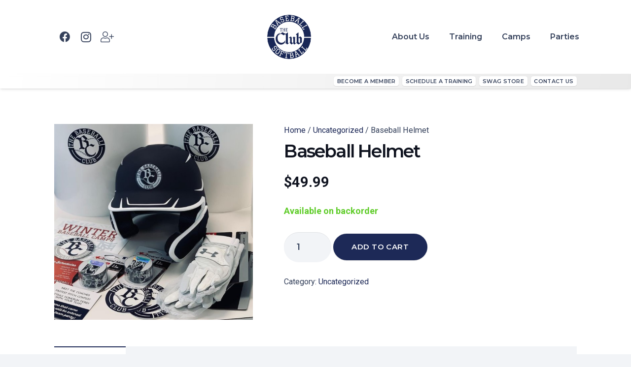

--- FILE ---
content_type: text/html; charset=UTF-8
request_url: https://www.theclubhtx.com/product/baseball-helmet/
body_size: 16807
content:
<!DOCTYPE HTML>
<html class="" lang="en">
<head>
	<meta charset="UTF-8">
	<title>Baseball Helmet &#8211; The Baseball Club</title>
<link rel='dns-prefetch' href='//maxcdn.bootstrapcdn.com' />
<link rel='dns-prefetch' href='//fonts.googleapis.com' />
<link rel='dns-prefetch' href='//s.w.org' />
<link rel="alternate" type="application/rss+xml" title="The Baseball Club &raquo; Feed" href="https://www.theclubhtx.com/feed/" />
<link rel="alternate" type="application/rss+xml" title="The Baseball Club &raquo; Comments Feed" href="https://www.theclubhtx.com/comments/feed/" />
<link rel="alternate" type="application/rss+xml" title="The Baseball Club &raquo; Baseball Helmet Comments Feed" href="https://www.theclubhtx.com/product/baseball-helmet/feed/" />
<meta name="viewport" content="width=device-width, initial-scale=1">
<meta name="SKYPE_TOOLBAR" content="SKYPE_TOOLBAR_PARSER_COMPATIBLE">
<meta name="theme-color" content="#f2f4f7">
<meta property="og:title" content="Baseball Helmet &#8211; The Baseball Club">
<meta property="og:url" content="https://www.theclubhtx.com/product/baseball-helmet/">
<meta property="og:locale" content="en">
<meta property="og:site_name" content="The Baseball Club">
<meta property="og:type" content="product">
<meta property="og:image" content="https://www.theclubhtx.com/wp-content/uploads/2020/12/swag.jpg" itemprop="image">
		<script type="text/javascript">
			window._wpemojiSettings = {"baseUrl":"https:\/\/s.w.org\/images\/core\/emoji\/13.0.1\/72x72\/","ext":".png","svgUrl":"https:\/\/s.w.org\/images\/core\/emoji\/13.0.1\/svg\/","svgExt":".svg","source":{"concatemoji":"https:\/\/www.theclubhtx.com\/wp-includes\/js\/wp-emoji-release.min.js?ver=5.6.14"}};
			!function(e,a,t){var n,r,o,i=a.createElement("canvas"),p=i.getContext&&i.getContext("2d");function s(e,t){var a=String.fromCharCode;p.clearRect(0,0,i.width,i.height),p.fillText(a.apply(this,e),0,0);e=i.toDataURL();return p.clearRect(0,0,i.width,i.height),p.fillText(a.apply(this,t),0,0),e===i.toDataURL()}function c(e){var t=a.createElement("script");t.src=e,t.defer=t.type="text/javascript",a.getElementsByTagName("head")[0].appendChild(t)}for(o=Array("flag","emoji"),t.supports={everything:!0,everythingExceptFlag:!0},r=0;r<o.length;r++)t.supports[o[r]]=function(e){if(!p||!p.fillText)return!1;switch(p.textBaseline="top",p.font="600 32px Arial",e){case"flag":return s([127987,65039,8205,9895,65039],[127987,65039,8203,9895,65039])?!1:!s([55356,56826,55356,56819],[55356,56826,8203,55356,56819])&&!s([55356,57332,56128,56423,56128,56418,56128,56421,56128,56430,56128,56423,56128,56447],[55356,57332,8203,56128,56423,8203,56128,56418,8203,56128,56421,8203,56128,56430,8203,56128,56423,8203,56128,56447]);case"emoji":return!s([55357,56424,8205,55356,57212],[55357,56424,8203,55356,57212])}return!1}(o[r]),t.supports.everything=t.supports.everything&&t.supports[o[r]],"flag"!==o[r]&&(t.supports.everythingExceptFlag=t.supports.everythingExceptFlag&&t.supports[o[r]]);t.supports.everythingExceptFlag=t.supports.everythingExceptFlag&&!t.supports.flag,t.DOMReady=!1,t.readyCallback=function(){t.DOMReady=!0},t.supports.everything||(n=function(){t.readyCallback()},a.addEventListener?(a.addEventListener("DOMContentLoaded",n,!1),e.addEventListener("load",n,!1)):(e.attachEvent("onload",n),a.attachEvent("onreadystatechange",function(){"complete"===a.readyState&&t.readyCallback()})),(n=t.source||{}).concatemoji?c(n.concatemoji):n.wpemoji&&n.twemoji&&(c(n.twemoji),c(n.wpemoji)))}(window,document,window._wpemojiSettings);
		</script>
		<style type="text/css">
img.wp-smiley,
img.emoji {
	display: inline !important;
	border: none !important;
	box-shadow: none !important;
	height: 1em !important;
	width: 1em !important;
	margin: 0 .07em !important;
	vertical-align: -0.1em !important;
	background: none !important;
	padding: 0 !important;
}
</style>
	<link rel='stylesheet' id='sbr_styles-css'  href='https://www.theclubhtx.com/wp-content/plugins/reviews-feed/assets/css/sbr-styles.css?ver=1.1.1' type='text/css' media='all' />
<link rel='stylesheet' id='sbi_styles-css'  href='https://www.theclubhtx.com/wp-content/plugins/instagram-feed/css/sbi-styles.min.css?ver=6.5.1' type='text/css' media='all' />
<link rel='stylesheet' id='contact-form-7-css'  href='https://www.theclubhtx.com/wp-content/plugins/contact-form-7/includes/css/styles.css?ver=5.3' type='text/css' media='all' />
<link rel='stylesheet' id='ctf_styles-css'  href='https://www.theclubhtx.com/wp-content/plugins/custom-twitter-feeds/css/ctf-styles.min.css?ver=2.2.3' type='text/css' media='all' />
<link rel='stylesheet' id='dashicons-css'  href='https://www.theclubhtx.com/wp-includes/css/dashicons.min.css?ver=5.6.14' type='text/css' media='all' />
<link rel='stylesheet' id='post-views-counter-frontend-css'  href='https://www.theclubhtx.com/wp-content/plugins/post-views-counter/css/frontend.min.css?ver=1.4.7' type='text/css' media='all' />
<link rel='stylesheet' id='rs-plugin-settings-css'  href='https://www.theclubhtx.com/wp-content/plugins/revslider/public/assets/css/rs6.css?ver=6.2.23' type='text/css' media='all' />
<style id='rs-plugin-settings-inline-css' type='text/css'>
#rs-demo-id {}
</style>
<link rel='stylesheet' id='photoswipe-css'  href='https://www.theclubhtx.com/wp-content/plugins/woocommerce/assets/css/photoswipe/photoswipe.min.css?ver=4.6.1' type='text/css' media='all' />
<link rel='stylesheet' id='photoswipe-default-skin-css'  href='https://www.theclubhtx.com/wp-content/plugins/woocommerce/assets/css/photoswipe/default-skin/default-skin.min.css?ver=4.6.1' type='text/css' media='all' />
<style id='woocommerce-inline-inline-css' type='text/css'>
.woocommerce form .form-row .required { visibility: visible; }
</style>
<link rel='stylesheet' id='cff-css'  href='https://www.theclubhtx.com/wp-content/plugins/custom-facebook-feed/assets/css/cff-style.min.css?ver=4.2.5' type='text/css' media='all' />
<link rel='stylesheet' id='sb-font-awesome-css'  href='https://maxcdn.bootstrapcdn.com/font-awesome/4.7.0/css/font-awesome.min.css?ver=5.6.14' type='text/css' media='all' />
<link rel='stylesheet' id='us-fonts-css'  href='https://fonts.googleapis.com/css?family=Montserrat%3A600%7CRoboto%3A400%2C700&#038;display=swap&#038;ver=5.6.14' type='text/css' media='all' />
<link rel='stylesheet' id='us-style-css'  href='https://www.theclubhtx.com/wp-content/themes/Impreza/css/style.min.css?ver=7.10' type='text/css' media='all' />
<link rel='stylesheet' id='us-ripple-css'  href='https://www.theclubhtx.com/wp-content/themes/Impreza/common/css/base/ripple.css?ver=7.10' type='text/css' media='all' />
<link rel='stylesheet' id='us-woocommerce-css'  href='https://www.theclubhtx.com/wp-content/themes/Impreza/common/css/plugins/woocommerce.min.css?ver=7.10' type='text/css' media='all' />
<link rel='stylesheet' id='us-responsive-css'  href='https://www.theclubhtx.com/wp-content/themes/Impreza/common/css/responsive.min.css?ver=7.10' type='text/css' media='all' />
<script type='text/javascript' src='https://www.theclubhtx.com/wp-content/themes/Impreza/common/js/jquery/jquery-3.5.1.min.js?ver=3.5.1' id='jquery-core-js'></script>
<script type='text/javascript' src='https://www.theclubhtx.com/wp-content/plugins/revslider/public/assets/js/rbtools.min.js?ver=6.2.23' id='tp-tools-js'></script>
<script type='text/javascript' src='https://www.theclubhtx.com/wp-content/plugins/revslider/public/assets/js/rs6.min.js?ver=6.2.23' id='revmin-js'></script>
<script type='text/javascript' id='wpm-6310-ajax-script-js-extra'>
/* <![CDATA[ */
var my_ajax_object = {"ajax_url":"https:\/\/www.theclubhtx.com\/wp-admin\/admin-ajax.php"};
/* ]]> */
</script>
<script type='text/javascript' src='https://www.theclubhtx.com/wp-content/plugins/team-showcase-supreme/assets/js/ajaxdata-pro.js?ver=5.6.14' id='wpm-6310-ajax-script-js'></script>
<link rel="https://api.w.org/" href="https://www.theclubhtx.com/wp-json/" /><link rel="alternate" type="application/json" href="https://www.theclubhtx.com/wp-json/wp/v2/product/3682" /><link rel="EditURI" type="application/rsd+xml" title="RSD" href="https://www.theclubhtx.com/xmlrpc.php?rsd" />
<link rel="wlwmanifest" type="application/wlwmanifest+xml" href="https://www.theclubhtx.com/wp-includes/wlwmanifest.xml" /> 
<meta name="generator" content="WordPress 5.6.14" />
<meta name="generator" content="WooCommerce 4.6.1" />
<link rel="canonical" href="https://www.theclubhtx.com/product/baseball-helmet/" />
<link rel='shortlink' href='https://www.theclubhtx.com/?p=3682' />
<link rel="alternate" type="application/json+oembed" href="https://www.theclubhtx.com/wp-json/oembed/1.0/embed?url=https%3A%2F%2Fwww.theclubhtx.com%2Fproduct%2Fbaseball-helmet%2F" />
<link rel="alternate" type="text/xml+oembed" href="https://www.theclubhtx.com/wp-json/oembed/1.0/embed?url=https%3A%2F%2Fwww.theclubhtx.com%2Fproduct%2Fbaseball-helmet%2F&#038;format=xml" />
	<script>
		if ( !/Android|webOS|iPhone|iPad|iPod|BlackBerry|IEMobile|Opera Mini/i.test( navigator.userAgent ) ) {
			var root = document.getElementsByTagName( 'html' )[ 0 ]
			root.className += " no-touch";
		}
	</script>
		<noscript><style>.woocommerce-product-gallery{ opacity: 1 !important; }</style></noscript>
	<meta name="generator" content="Powered by WPBakery Page Builder - drag and drop page builder for WordPress."/>
<meta name="generator" content="Powered by Slider Revolution 6.2.23 - responsive, Mobile-Friendly Slider Plugin for WordPress with comfortable drag and drop interface." />
<link rel="icon" href="https://www.theclubhtx.com/wp-content/uploads/2021/07/The-Club-Logo-100x100.jpg" sizes="32x32" />
<link rel="icon" href="https://www.theclubhtx.com/wp-content/uploads/2021/07/The-Club-Logo-200x200.jpg" sizes="192x192" />
<link rel="apple-touch-icon" href="https://www.theclubhtx.com/wp-content/uploads/2021/07/The-Club-Logo-200x200.jpg" />
<meta name="msapplication-TileImage" content="https://www.theclubhtx.com/wp-content/uploads/2021/07/The-Club-Logo-300x300.jpg" />
<script type="text/javascript">function setREVStartSize(e){
			//window.requestAnimationFrame(function() {				 
				window.RSIW = window.RSIW===undefined ? window.innerWidth : window.RSIW;	
				window.RSIH = window.RSIH===undefined ? window.innerHeight : window.RSIH;	
				try {								
					var pw = document.getElementById(e.c).parentNode.offsetWidth,
						newh;
					pw = pw===0 || isNaN(pw) ? window.RSIW : pw;
					e.tabw = e.tabw===undefined ? 0 : parseInt(e.tabw);
					e.thumbw = e.thumbw===undefined ? 0 : parseInt(e.thumbw);
					e.tabh = e.tabh===undefined ? 0 : parseInt(e.tabh);
					e.thumbh = e.thumbh===undefined ? 0 : parseInt(e.thumbh);
					e.tabhide = e.tabhide===undefined ? 0 : parseInt(e.tabhide);
					e.thumbhide = e.thumbhide===undefined ? 0 : parseInt(e.thumbhide);
					e.mh = e.mh===undefined || e.mh=="" || e.mh==="auto" ? 0 : parseInt(e.mh,0);		
					if(e.layout==="fullscreen" || e.l==="fullscreen") 						
						newh = Math.max(e.mh,window.RSIH);					
					else{					
						e.gw = Array.isArray(e.gw) ? e.gw : [e.gw];
						for (var i in e.rl) if (e.gw[i]===undefined || e.gw[i]===0) e.gw[i] = e.gw[i-1];					
						e.gh = e.el===undefined || e.el==="" || (Array.isArray(e.el) && e.el.length==0)? e.gh : e.el;
						e.gh = Array.isArray(e.gh) ? e.gh : [e.gh];
						for (var i in e.rl) if (e.gh[i]===undefined || e.gh[i]===0) e.gh[i] = e.gh[i-1];
											
						var nl = new Array(e.rl.length),
							ix = 0,						
							sl;					
						e.tabw = e.tabhide>=pw ? 0 : e.tabw;
						e.thumbw = e.thumbhide>=pw ? 0 : e.thumbw;
						e.tabh = e.tabhide>=pw ? 0 : e.tabh;
						e.thumbh = e.thumbhide>=pw ? 0 : e.thumbh;					
						for (var i in e.rl) nl[i] = e.rl[i]<window.RSIW ? 0 : e.rl[i];
						sl = nl[0];									
						for (var i in nl) if (sl>nl[i] && nl[i]>0) { sl = nl[i]; ix=i;}															
						var m = pw>(e.gw[ix]+e.tabw+e.thumbw) ? 1 : (pw-(e.tabw+e.thumbw)) / (e.gw[ix]);					
						newh =  (e.gh[ix] * m) + (e.tabh + e.thumbh);
					}				
					if(window.rs_init_css===undefined) window.rs_init_css = document.head.appendChild(document.createElement("style"));					
					document.getElementById(e.c).height = newh+"px";
					window.rs_init_css.innerHTML += "#"+e.c+"_wrapper { height: "+newh+"px }";				
				} catch(e){
					console.log("Failure at Presize of Slider:" + e)
				}					   
			//});
		  };</script>
		<style type="text/css" id="wp-custom-css">
			
.l-header.sticky .ush_image_1 {
    height:90px!important;
	}


.ush_image_1 {
    height: 90px!important;

	}		</style>
		<noscript><style> .wpb_animate_when_almost_visible { opacity: 1; }</style></noscript>		<style id="us-theme-options-css">@font-face{font-display:block;font-style:normal;font-family:"fontawesome";font-weight:900;src:url("https://www.theclubhtx.com/wp-content/themes/Impreza/fonts/fa-solid-900.woff2?ver=5.14.0") format("woff2"),url("https://www.theclubhtx.com/wp-content/themes/Impreza/fonts/fa-solid-900.woff?ver=5.14.0") format("woff")}.fas,.fa{font-family:"fontawesome";font-weight:900}@font-face{font-display:block;font-style:normal;font-family:"fontawesome";font-weight:400;src:url("https://www.theclubhtx.com/wp-content/themes/Impreza/fonts/fa-regular-400.woff2?ver=5.14.0") format("woff2"),url("https://www.theclubhtx.com/wp-content/themes/Impreza/fonts/fa-regular-400.woff?ver=5.14.0") format("woff")}.far{font-family:"fontawesome";font-weight:400}@font-face{font-display:block;font-style:normal;font-family:"fontawesome";font-weight:300;src:url("https://www.theclubhtx.com/wp-content/themes/Impreza/fonts/fa-light-300.woff2?ver=5.14.0") format("woff2"),url("https://www.theclubhtx.com/wp-content/themes/Impreza/fonts/fa-light-300.woff?ver=5.14.0") format("woff")}.fal{font-family:"fontawesome";font-weight:300}@font-face{font-display:block;font-style:normal;font-family:"Font Awesome 5 Duotone";font-weight:900;src:url("https://www.theclubhtx.com/wp-content/themes/Impreza/fonts/fa-duotone-900.woff2?ver=5.14.0") format("woff2"),url("https://www.theclubhtx.com/wp-content/themes/Impreza/fonts/fa-duotone-900.woff?ver=5.14.0") format("woff")}.fad{font-family:"Font Awesome 5 Duotone";font-weight:900;position:relative}@font-face{font-display:block;font-style:normal;font-family:"Font Awesome 5 Brands";font-weight:400;src:url("https://www.theclubhtx.com/wp-content/themes/Impreza/fonts/fa-brands-400.woff2?ver=5.14.0") format("woff2"),url("https://www.theclubhtx.com/wp-content/themes/Impreza/fonts/fa-brands-400.woff?ver=5.14.0") format("woff")}.fab{font-family:"Font Awesome 5 Brands";font-weight:400}@font-face{font-display:block;font-style:normal;font-family:"Material Icons";font-weight:400;src:url("https://www.theclubhtx.com/wp-content/themes/Impreza/fonts/material-icons.woff2?ver=5.14.0") format("woff2"),url("https://www.theclubhtx.com/wp-content/themes/Impreza/fonts/material-icons.woff?ver=5.14.0") format("woff")}.material-icons{font-family:"Material Icons";font-weight:400;font-style:normal;letter-spacing:normal;text-transform:none;display:inline-block;white-space:nowrap;word-wrap:normal;direction:ltr;font-feature-settings:"liga";-moz-osx-font-smoothing:grayscale} .style_phone6-1>*{background-image:url(https://www.theclubhtx.com/wp-content/themes/Impreza/img/phone-6-black-real.png)} .style_phone6-2>*{background-image:url(https://www.theclubhtx.com/wp-content/themes/Impreza/img/phone-6-white-real.png)} .style_phone6-3>*{background-image:url(https://www.theclubhtx.com/wp-content/themes/Impreza/img/phone-6-black-flat.png)} .style_phone6-4>*{background-image:url(https://www.theclubhtx.com/wp-content/themes/Impreza/img/phone-6-white-flat.png)}.leaflet-default-icon-path{background-image:url(https://www.theclubhtx.com/wp-content/themes/Impreza/common/css/vendor/images/marker-icon.png)} html, .l-header .widget, .menu-item-object-us_page_block{font-family:'Roboto', sans-serif;font-weight:400;font-size:18px;line-height:32px}h1{font-family:'Montserrat', sans-serif;font-weight:500;font-size:2rem;line-height:1.1;letter-spacing:-0.05em;margin-bottom:1.5rem}h2{font-family:'Montserrat', sans-serif;font-weight:600;font-size:1.5rem;line-height:1.31;letter-spacing:-0.05em;margin-bottom:1.5rem}h3{font-family:'Montserrat', sans-serif;font-weight:700;font-size:2rem;line-height:1.20;letter-spacing:-0.05em;margin-bottom:1.5rem}.woocommerce-Reviews-title,.widgettitle, .comment-reply-title, h4{font-family:'Montserrat', sans-serif;font-weight:700;font-size:1.6rem;line-height:1.20;letter-spacing:-0.05em;margin-bottom:1.5rem}h5{font-family:'Montserrat', sans-serif;font-weight:700;font-size:1.40rem;line-height:1.4;letter-spacing:-0.05em;margin-bottom:1.5rem}h6{font-family:'Montserrat', sans-serif;font-weight:700;font-size:1.20rem;line-height:1.4;letter-spacing:-0.05em;margin-bottom:1.5rem}@media (max-width:767px){html{font-size:16px;line-height:30px} h1{font-size:2.5rem} h1.vc_custom_heading:not([class*="us_custom_"]){font-size:2.5rem!important} h2{font-size:2rem} h2.vc_custom_heading:not([class*="us_custom_"]){font-size:2rem!important} h3{font-size:1.8rem} h3.vc_custom_heading:not([class*="us_custom_"]){font-size:1.8rem!important} h4, .woocommerce-Reviews-title, .widgettitle, .comment-reply-title{font-size:1.6rem} h4.vc_custom_heading:not([class*="us_custom_"]){font-size:1.6rem!important} h5{font-size:1.40rem} h5.vc_custom_heading:not([class*="us_custom_"]){font-size:1.40rem!important} h6{font-size:1.20rem} h6.vc_custom_heading:not([class*="us_custom_"]){font-size:1.20rem!important}}body{background:#f2f4f7} body, .l-header.pos_fixed{min-width:1300px} .l-canvas.type_boxed, .l-canvas.type_boxed .l-subheader, .l-canvas.type_boxed~.l-footer{max-width:1300px} .l-subheader-h, .l-section-h, .l-main .aligncenter, .w-tabs-section-content-h{max-width:1060px} .post-password-form{max-width:calc(1060px + 5rem)}@media screen and (max-width:1150px){.l-main .aligncenter{max-width:calc(100vw - 5rem)}} @media (max-width:767px){.l-canvas{overflow:hidden} .g-cols.reversed{flex-direction:column-reverse} .g-cols>div:not([class*=" vc_col-"]){width:100%;margin:0 0 1.5rem} .g-cols.type_boxes>div, .g-cols.reversed>div:first-child, .g-cols:not(.reversed)>div:last-child, .g-cols>div.has-fill{margin-bottom:0} .g-cols.type_default>.wpb_column.stretched{margin-left:-1rem;margin-right:-1rem;width:auto} .g-cols.type_boxes>.wpb_column.stretched{margin-left:-2.5rem;margin-right:-2.5rem;width:auto} .align_center_xs, .align_center_xs .w-socials{text-align:center} .align_center_xs .w-hwrapper>*{margin:0.5rem 0;width:100%}} @media (min-width:768px){body.footer_reveal .l-canvas{position:relative;z-index:1} body.footer_reveal .l-footer{position:fixed;bottom:0} .l-section.for_sidebar.at_left>div>.g-cols{flex-direction:row-reverse} .vc_column-inner.type_sticky>.wpb_wrapper{position:-webkit-sticky;position:sticky}} @media screen and (min-width:1150px){.g-cols.type_default>.wpb_column.stretched:first-of-type{margin-left:calc(530px + 1.5rem - 50vw)} .g-cols.type_default>.wpb_column.stretched:last-of-type{margin-right:calc(530px + 1.5rem - 50vw)} .g-cols.type_boxes>.wpb_column.stretched:first-of-type{margin-left:calc(530px - 50vw)} .g-cols.type_boxes>.wpb_column.stretched:last-of-type{margin-right:calc(530px - 50vw)}} button[type="submit"]:not(.w-btn),input[type="submit"]{font-family:'Montserrat', sans-serif;font-size:15px;line-height:1.20!important;font-weight:700;font-style:normal;text-transform:uppercase;letter-spacing:0.03em;border-radius:2.5em;padding:1.20em 2.5em;box-shadow:0 0.05em 0.1em rgba(0,0,0,0.2);background:#1d2957;border-color:transparent;color:#ffffff!important}button[type="submit"]:not(.w-btn):before,input[type="submit"]{border-width:0px}.no-touch button[type="submit"]:not(.w-btn):hover,.no-touch input[type="submit"]:hover{box-shadow:0 0.5em 1em rgba(0,0,0,0.2);background:#1d2957;border-color:transparent;color:#ffffff!important}.woocommerce .button.alt, .woocommerce .button.checkout, .woocommerce .button.add_to_cart_button,.us-nav-style_1>*,.navstyle_1>.owl-nav div,.us-btn-style_1{font-family:'Montserrat', sans-serif;font-size:15px;line-height:1.20!important;font-weight:700;font-style:normal;text-transform:uppercase;letter-spacing:0.03em;border-radius:2.5em;padding:1.20em 2.5em;background:#1d2957;border-color:transparent;color:#ffffff!important;box-shadow:0 0.05em 0.1em rgba(0,0,0,0.2)}.woocommerce .button.alt:before, .woocommerce .button.checkout:before, .woocommerce .button.add_to_cart_button:before,.us-nav-style_1>*:before,.navstyle_1>.owl-nav div:before,.us-btn-style_1:before{border-width:0px}.no-touch .woocommerce .button.alt:hover, .no-touch .woocommerce .button.checkout:hover, .no-touch .woocommerce .button.add_to_cart_button:hover,.us-nav-style_1>span.current,.no-touch .us-nav-style_1>a:hover,.no-touch .navstyle_1>.owl-nav div:hover,.no-touch .us-btn-style_1:hover{box-shadow:0 0.5em 1em rgba(0,0,0,0.2);background:#1d2957;border-color:transparent;color:#ffffff!important}.us-nav-style_1>*{min-width:calc(1.20em + 2 * 1.20em)}.woocommerce .button, .woocommerce .actions .button,.us-nav-style_2>*,.navstyle_2>.owl-nav div,.us-btn-style_2{font-family:'Montserrat', sans-serif;font-size:15px;line-height:1.2!important;font-weight:700;font-style:normal;text-transform:uppercase;letter-spacing:0.03em;border-radius:2.5em;padding:1.20em 2.5em;background:#e3e7f0;border-color:transparent;color:#35415b!important;box-shadow:0 0.05em 0.1em rgba(0,0,0,0.2)}.woocommerce .button:before, .woocommerce .actions .button:before,.us-nav-style_2>*:before,.navstyle_2>.owl-nav div:before,.us-btn-style_2:before{border-width:0px}.no-touch .woocommerce .button:hover, .no-touch .woocommerce .actions .button:hover,.us-nav-style_2>span.current,.no-touch .us-nav-style_2>a:hover,.no-touch .navstyle_2>.owl-nav div:hover,.no-touch .us-btn-style_2:hover{box-shadow:0 0.5em 1em rgba(0,0,0,0.2);background:#e3e7f0;border-color:transparent;color:#35415b!important}.us-nav-style_2>*{min-width:calc(1.2em + 2 * 1.20em)}.us-nav-style_7>*,.navstyle_7>.owl-nav div,.us-btn-style_7{font-family:'Montserrat', sans-serif;font-size:0.6em;line-height:1.28!important;font-weight:700;font-style:normal;text-transform:uppercase;letter-spacing:0.03em;border-radius:0.4em;padding:0.3em 0.6em;background:#ffffff;border-color:transparent;color:#35415b!important;box-shadow:0 0.05em 0.1em rgba(0,0,0,0.2)}.us-nav-style_7>*:before,.navstyle_7>.owl-nav div:before,.us-btn-style_7:before{border-width:0px}.us-nav-style_7>span.current,.no-touch .us-nav-style_7>a:hover,.no-touch .navstyle_7>.owl-nav div:hover,.no-touch .us-btn-style_7:hover{box-shadow:0 0.5em 1em rgba(0,0,0,0.2);background:#e3e7f0;border-color:transparent;color:#35415b!important}.us-nav-style_7>*{min-width:calc(1.28em + 2 * 0.3em)}.us-nav-style_4>*,.navstyle_4>.owl-nav div,.us-btn-style_4{font-family:'Montserrat', sans-serif;font-size:15px;line-height:1.2!important;font-weight:700;font-style:normal;text-transform:uppercase;letter-spacing:0.03em;border-radius:2.5em;padding:1.20em 2.5em;background:#ffffff;border-color:transparent;color:#222222!important;box-shadow:0 0.05em 0.1em rgba(0,0,0,0.2)}.us-nav-style_4>*:before,.navstyle_4>.owl-nav div:before,.us-btn-style_4:before{border-width:0px}.us-nav-style_4>span.current,.no-touch .us-nav-style_4>a:hover,.no-touch .navstyle_4>.owl-nav div:hover,.no-touch .us-btn-style_4:hover{box-shadow:0 0.5em 1em rgba(0,0,0,0.2);background:#ffffff;border-color:transparent;color:#222222!important}.us-nav-style_4>*{min-width:calc(1.2em + 2 * 1.20em)}.us-nav-style_5>*,.navstyle_5>.owl-nav div,.us-btn-style_5{font-family:'Montserrat', sans-serif;font-size:15px;line-height:1.2!important;font-weight:700;font-style:normal;text-transform:uppercase;letter-spacing:0.03em;border-radius:2.5em;padding:1.20em 2.5em;background:#35415b;border-color:transparent;color:#35415b!important;box-shadow:0 0.05em 0.1em rgba(0,0,0,0.2)}.us-nav-style_5>*:before,.navstyle_5>.owl-nav div:before,.us-btn-style_5:before{border-width:0px}.us-nav-style_5>span.current,.no-touch .us-nav-style_5>a:hover,.no-touch .navstyle_5>.owl-nav div:hover,.no-touch .us-btn-style_5:hover{box-shadow:0 0.5em 1em rgba(0,0,0,0.2);background:#35415b;border-color:transparent;color:#35415b!important}.us-nav-style_5>*{min-width:calc(1.2em + 2 * 1.20em)}.us-nav-style_6>*,.navstyle_6>.owl-nav div,.us-btn-style_6{font-family:'Montserrat', sans-serif;font-size:15px;line-height:1.2!important;font-weight:700;font-style:normal;text-transform:uppercase;letter-spacing:0.03em;border-radius:2.5em;padding:1.20em 2.5em;background:#242424;border-color:transparent;color:#ffffff!important;box-shadow:0 0.05em 0.1em rgba(0,0,0,0.2)}.us-nav-style_6>*:before,.navstyle_6>.owl-nav div:before,.us-btn-style_6:before{border-width:0px}.us-nav-style_6>span.current,.no-touch .us-nav-style_6>a:hover,.no-touch .navstyle_6>.owl-nav div:hover,.no-touch .us-btn-style_6:hover{box-shadow:0 0.5em 1em rgba(0,0,0,0.2);background:#242424;border-color:transparent;color:#ffffff!important}.us-nav-style_6>*{min-width:calc(1.2em + 2 * 1.20em)}.w-filter.state_desktop.style_drop_default .w-filter-item-title,.select2-selection,select,textarea,input:not([type="submit"]),.w-form-checkbox,.w-form-radio{font-family:'Montserrat', sans-serif;font-size:1rem;font-weight:400;letter-spacing:0em;border-width:0px;border-radius:1.7em;background:#f2f4f7;border-color:#e3e7f0;color:#35415b;box-shadow:0px 1px 0px 0px rgba(0,0,0,0.08) inset}body .select2-dropdown{background:#f2f4f7;color:#35415b}.w-filter.state_desktop.style_drop_default .w-filter-item-title,.select2-selection,select,input:not([type="submit"]){min-height:3.40em;line-height:3.40em;padding:0 1.40em}select{height:3.40em}textarea{padding:calc(3.40em/2 + 0px - 0.7em) 1.40em}.w-filter.state_desktop.style_drop_default .w-filter-item-title:focus,.select2-container--open .select2-selection,select:focus,textarea:focus,input:not([type="submit"]):focus,input:focus + .w-form-checkbox,input:focus + .w-form-radio{box-shadow:0px 5px 15px 0px rgba(0,0,0,0.15)}.woocommerce-ordering:after,.woocommerce-select:after,.widget_product_search form:after,.w-filter-item[data-ui_type="dropdown"] .w-filter-item-values:after,.w-filter.state_desktop.style_drop_default .w-filter-item-title:after,.select2-selection__arrow:after,.w-search-form-btn,.widget_search form:after,.w-form-row-field:after{font-size:1rem;margin:0 1.40em;color:#35415b}.w-form-row-field>i{font-size:1rem;top:calc(3.40em/2);margin:0px;padding:0 1.40em;color:#35415b}.w-form-row.with_icon input,.w-form-row.with_icon textarea,.w-form-row.with_icon select{padding-left:calc(1.8em + 1.40em)}.w-form-row.move_label .w-form-row-label{font-size:1rem;top:calc(3.40em/2 + 0px - 0.7em);margin:0 1.40em;background-color:#f2f4f7;color:#35415b}.w-form-row.with_icon.move_label .w-form-row-label{margin-left:calc(1.6em + 1.40em)}a, button, input[type="submit"], .ui-slider-handle{outline:none!important}.w-toplink, .w-header-show{background:rgba(0,0,0,0.3)}body{-webkit-tap-highlight-color:rgba(29,41,87,0.2)} .has-content-bg-background-color, body.us_iframe, .l-preloader, .l-canvas, .l-footer, .l-popup-box-content, .l-cookie, .g-filters.style_1 .g-filters-item.active, .w-filter.state_mobile .w-filter-list, .w-filter.state_desktop[class*="style_drop_"] .w-filter-item-values, .w-pricing-item-h, .w-tabs.style_default .w-tabs-item.active, .no-touch .w-tabs.style_default .w-tabs-item.active:hover, .w-tabs.style_modern .w-tabs-item:after, .w-tabs.style_timeline .w-tabs-item, .w-tabs.style_timeline .w-tabs-section-header-h, .leaflet-popup-content-wrapper, .leaflet-popup-tip, .w-cart-dropdown, .woocommerce-tabs .tabs li.active, .no-touch .woocommerce-tabs .tabs li.active:hover, .woocommerce .comment-respond, .woocommerce .shipping-calculator-form, .woocommerce #payment .payment_box, .select2-dropdown, .wpml-ls-statics-footer{background:#ffffff} .woocommerce #payment .payment_methods li>input:checked + label, .woocommerce .blockUI.blockOverlay{background:#ffffff!important} .has-content-bg-color, .w-iconbox.style_circle.color_contrast .w-iconbox-icon{color:#ffffff}.has-content-bg-alt-background-color, .w-actionbox.color_light, .g-filters.style_1, .g-filters.style_2 .g-filters-item.active, .w-filter.state_desktop.style_switch_default .w-filter-item-value.selected, .w-flipbox-front, .w-grid-none, .w-ibanner, .w-iconbox.style_circle.color_light .w-iconbox-icon, .w-pricing.style_simple .w-pricing-item-header, .w-pricing.style_cards .w-pricing-item-header, .w-pricing.style_flat .w-pricing-item-h, .w-progbar-bar, .w-progbar.style_3 .w-progbar-bar:before, .w-progbar.style_3 .w-progbar-bar-count, .w-socials.style_solid .w-socials-item-link, .w-tabs.style_default .w-tabs-list, .w-tabs.style_timeline.zephyr .w-tabs-item, .w-tabs.style_timeline.zephyr .w-tabs-section-header-h, .no-touch .l-main .widget_nav_menu a:hover, .no-touch .navstyle_circle.navpos_outside>.owl-nav div:hover, .no-touch .navstyle_block.navpos_outside>.owl-nav div:hover, .woocommerce .quantity .plus, .woocommerce .quantity .minus, .woocommerce-tabs .tabs, .woocommerce .cart_totals, .woocommerce-checkout #order_review, .woocommerce-table--order-details, .woocommerce ul.order_details, .widget_layered_nav li a:before, .smile-icon-timeline-wrap .timeline-wrapper .timeline-block, .smile-icon-timeline-wrap .timeline-feature-item.feat-item, .wpml-ls-legacy-dropdown a, .wpml-ls-legacy-dropdown-click a, .tablepress .row-hover tr:hover td{background:#f2f4f7} .timeline-wrapper .timeline-post-right .ult-timeline-arrow l, .timeline-wrapper .timeline-post-left .ult-timeline-arrow l, .timeline-feature-item.feat-item .ult-timeline-arrow l{border-color:#f2f4f7} .has-content-bg-alt-color{color:#f2f4f7}hr, td, th, .l-section, .vc_column_container, .vc_column-inner, .w-comments .children, .w-image, .w-pricing-item-h, .w-profile, .w-sharing-item, .w-tabs-list, .w-tabs-section, .widget_calendar #calendar_wrap, .l-main .widget_nav_menu .menu, .l-main .widget_nav_menu .menu-item a, .woocommerce .commentlist .comment-text, .widget_price_filter .ui-slider-handle, .w-post-elm.attributes.display_table>div>*, .smile-icon-timeline-wrap .timeline-line{border-color:#e3e7f0} .has-content-border-color, .w-separator.color_border, .w-iconbox.color_light .w-iconbox-icon{color:#e3e7f0} .has-content-border-background-color, .w-flipbox-back, .w-iconbox.style_circle.color_light .w-iconbox-icon, .no-touch .woocommerce .quantity .plus:hover, .no-touch .woocommerce .quantity .minus:hover, .no-touch .woocommerce #payment .payment_methods li>label:hover, .widget_price_filter .ui-slider:before, .no-touch .wpml-ls-sub-menu a:hover{background:#e3e7f0} .w-iconbox.style_outlined.color_light .w-iconbox-icon, .w-socials.style_outlined .w-socials-item-link, .pagination>:not(.custom)>.page-numbers{box-shadow:0 0 0 2px #e3e7f0 inset}.has-content-heading-color, .l-cookie, h1, h2, h3, h4, h5, h6, .woocommerce .product .price, .w-counter.color_heading .w-counter-value{color:#0f131f} .has-content-heading-background-color, .w-progbar.color_heading .w-progbar-bar-h{background:#0f131f}.l-canvas, .l-footer, .l-popup-box-content, .w-ibanner, .w-filter.state_mobile .w-filter-list, .w-filter.state_desktop[class*="style_drop_"] .w-filter-item-values, .w-iconbox.color_light.style_circle .w-iconbox-icon, .w-tabs.style_timeline .w-tabs-item, .w-tabs.style_timeline .w-tabs-section-header-h, .leaflet-popup-content-wrapper, .leaflet-popup-tip, .w-cart-dropdown, .woocommerce .comment-respond, .select2-dropdown, .has-content-text-color{color:#35415b} .has-content-text-background-color, .w-iconbox.style_circle.color_contrast .w-iconbox-icon, .w-scroller-dot span{background:#35415b} .w-iconbox.style_outlined.color_contrast .w-iconbox-icon{box-shadow:0 0 0 2px #35415b inset} .w-scroller-dot span{box-shadow:0 0 0 2px #35415b}a{color:#1d2957}.no-touch a:hover, .no-touch .tablepress .sorting:hover, .no-touch .post_navigation.layout_simple a:hover .post_navigation-item-title{color:#35415b} .no-touch .w-cart-dropdown a:not(.button):hover{color:#35415b!important}.has-content-primary-color, .g-preloader, .l-main .w-contacts-item:before, .w-counter.color_primary .w-counter-value, .g-filters.style_1 .g-filters-item.active, .g-filters.style_3 .g-filters-item.active, .w-filter.state_desktop.style_switch_trendy .w-filter-item-value.selected, .w-iconbox.color_primary .w-iconbox-icon, .w-post-elm .w-post-slider-trigger:hover, .w-separator.color_primary, .w-sharing.type_outlined.color_primary .w-sharing-item, .no-touch .w-sharing.type_simple.color_primary .w-sharing-item:hover .w-sharing-icon, .w-tabs.style_default .w-tabs-item.active, .w-tabs.style_trendy .w-tabs-item.active, .w-tabs-section.active:not(.has_text_color) .w-tabs-section-header, .tablepress .sorting_asc, .tablepress .sorting_desc, .price>ins, .star-rating span:before, .woocommerce-tabs .tabs li.active, .no-touch .woocommerce-tabs .tabs li.active:hover, .woocommerce #payment .payment_methods li>input:checked + label, .highlight_primary{color:#1d2957} .has-content-primary-background-color, .l-section.color_primary, .us-btn-style_badge, .no-touch .post_navigation.layout_sided a:hover .post_navigation-item-arrow, .highlight_primary_bg, .w-actionbox.color_primary, .no-touch .g-filters.style_1 .g-filters-item:hover, .no-touch .g-filters.style_2 .g-filters-item:hover, .no-touch .w-filter.state_desktop.style_switch_default .w-filter-item-value:hover, .w-comments-item.bypostauthor .w-comments-item-author span, .w-filter-opener:not(.w-btn) span:after, .w-grid .with_quote_icon, .w-iconbox.style_circle.color_primary .w-iconbox-icon, .no-touch .w-iconbox.style_circle .w-iconbox-icon:before, .no-touch .w-iconbox.style_outlined .w-iconbox-icon:before, .no-touch .w-person-links-item:before, .w-pricing.style_simple .type_featured .w-pricing-item-header, .w-pricing.style_cards .type_featured .w-pricing-item-header, .w-pricing.style_flat .type_featured .w-pricing-item-h, .w-progbar.color_primary .w-progbar-bar-h, .w-sharing.type_solid.color_primary .w-sharing-item, .w-sharing.type_fixed.color_primary .w-sharing-item, .w-sharing.type_outlined.color_primary .w-sharing-item:before, .no-touch .w-sharing-tooltip .w-sharing-item:hover, .w-socials-item-link-hover, .w-tabs-list-bar, .w-tabs.style_modern .w-tabs-list, .w-tabs.style_timeline .w-tabs-item:before, .w-tabs.style_timeline .w-tabs-section-header-h:before, .no-touch .w-header-show:hover, .no-touch .w-toplink.active:hover, .no-touch .pagination>:not(.custom)>.page-numbers:before, .pagination>:not(.custom)>.page-numbers.current, .l-main .widget_nav_menu .menu-item.current-menu-item>a, .rsThumb.rsNavSelected, p.demo_store, .woocommerce .onsale, .widget_price_filter .ui-slider-range, .widget_layered_nav li.chosen a:before, .select2-results__option--highlighted{background:#1d2957} .w-tabs.style_default .w-tabs-item.active, .woocommerce-product-gallery li img, .woocommerce-tabs .tabs li.active, .no-touch .woocommerce-tabs .tabs li.active:hover, .owl-dot.active span, .rsBullet.rsNavSelected span{border-color:#1d2957} .w-iconbox.color_primary.style_outlined .w-iconbox-icon, .w-sharing.type_outlined.color_primary .w-sharing-item, .w-tabs.style_timeline .w-tabs-item, .w-tabs.style_timeline .w-tabs-section-header-h{box-shadow:0 0 0 2px #1d2957 inset}.has-content-secondary-color, .w-counter.color_secondary .w-counter-value, .w-iconbox.color_secondary .w-iconbox-icon, .w-separator.color_secondary, .w-sharing.type_outlined.color_secondary .w-sharing-item, .no-touch .w-sharing.type_simple.color_secondary .w-sharing-item:hover .w-sharing-icon, .highlight_secondary{color:#35415b} .has-content-secondary-background-color, .l-section.color_secondary, .w-actionbox.color_secondary, .no-touch .us-btn-style_badge:hover, .w-iconbox.style_circle.color_secondary .w-iconbox-icon, .w-progbar.color_secondary .w-progbar-bar-h, .w-sharing.type_solid.color_secondary .w-sharing-item, .w-sharing.type_fixed.color_secondary .w-sharing-item, .w-sharing.type_outlined.color_secondary .w-sharing-item:before, .highlight_secondary_bg{background:#35415b} .w-iconbox.color_secondary.style_outlined .w-iconbox-icon, .w-sharing.type_outlined.color_secondary .w-sharing-item{box-shadow:0 0 0 2px #35415b inset}.has-content-faded-color, blockquote:before, .w-form-row-description, .l-main .post-author-website, .l-main .w-profile-link.for_logout, .l-main .widget_tag_cloud, .l-main .widget_product_tag_cloud, .highlight_faded{color:#727f9f} .has-content-faded-background-color{background:#727f9f} .l-section.color_alternate, .color_alternate .g-filters.style_1 .g-filters-item.active, .color_alternate .w-pricing-item-h, .color_alternate .w-tabs.style_default .w-tabs-item.active, .color_alternate .w-tabs.style_modern .w-tabs-item:after, .no-touch .color_alternate .w-tabs.style_default .w-tabs-item.active:hover, .color_alternate .w-tabs.style_timeline .w-tabs-item, .color_alternate .w-tabs.style_timeline .w-tabs-section-header-h{background:#f2f4f7} .color_alternate .w-iconbox.style_circle.color_contrast .w-iconbox-icon{color:#f2f4f7}.color_alternate .g-filters.style_1, .color_alternate .g-filters.style_2 .g-filters-item.active, .color_alternate .w-filter.state_desktop.style_switch_default .w-filter-item-value.selected, .color_alternate .w-grid-none, .color_alternate .w-iconbox.style_circle.color_light .w-iconbox-icon, .color_alternate .w-pricing.style_simple .w-pricing-item-header, .color_alternate .w-pricing.style_cards .w-pricing-item-header, .color_alternate .w-pricing.style_flat .w-pricing-item-h, .color_alternate .w-progbar-bar, .color_alternate .w-socials.style_solid .w-socials-item-link, .color_alternate .w-tabs.style_default .w-tabs-list, .color_alternate .ginput_container_creditcard{background:#ffffff}.l-section.color_alternate, .color_alternate td, .color_alternate th, .color_alternate .vc_column_container, .color_alternate .vc_column-inner, .color_alternate .w-comments .children, .color_alternate .w-image, .color_alternate .w-pricing-item-h, .color_alternate .w-profile, .color_alternate .w-sharing-item, .color_alternate .w-tabs-list, .color_alternate .w-tabs-section{border-color:#e3e7f0} .color_alternate .w-separator.color_border, .color_alternate .w-iconbox.color_light .w-iconbox-icon{color:#e3e7f0} .color_alternate .w-iconbox.style_circle.color_light .w-iconbox-icon{background:#e3e7f0} .color_alternate .w-iconbox.style_outlined.color_light .w-iconbox-icon, .color_alternate .w-socials.style_outlined .w-socials-item-link, .color_alternate .pagination>:not(.custom)>.page-numbers{box-shadow:0 0 0 2px #e3e7f0 inset}.l-section.color_alternate h1, .l-section.color_alternate h2, .l-section.color_alternate h3, .l-section.color_alternate h4, .l-section.color_alternate h5, .l-section.color_alternate h6, .color_alternate .w-counter.color_heading .w-counter-value{color:#0f131f} .color_alternate .w-progbar.color_heading .w-progbar-bar-h{background:#0f131f}.l-section.color_alternate, .color_alternate .w-iconbox.color_contrast .w-iconbox-icon, .color_alternate .w-iconbox.color_light.style_circle .w-iconbox-icon, .color_alternate .w-tabs.style_timeline .w-tabs-item, .color_alternate .w-tabs.style_timeline .w-tabs-section-header-h{color:#35415b} .color_alternate .w-iconbox.style_circle.color_contrast .w-iconbox-icon{background:#35415b} .color_alternate .w-iconbox.style_outlined.color_contrast .w-iconbox-icon{box-shadow:0 0 0 2px #35415b inset}.color_alternate a{color:#1d2957}.no-touch .color_alternate a:hover{color:#35415b}.color_alternate .highlight_primary, .l-main .color_alternate .w-contacts-item:before, .color_alternate .w-counter.color_primary .w-counter-value, .color_alternate .g-preloader, .color_alternate .g-filters.style_1 .g-filters-item.active, .color_alternate .g-filters.style_3 .g-filters-item.active, .color_alternate .w-filter.state_desktop.style_switch_trendy .w-filter-item-value.selected, .color_alternate .w-iconbox.color_primary .w-iconbox-icon, .color_alternate .w-separator.color_primary, .color_alternate .w-tabs.style_default .w-tabs-item.active, .color_alternate .w-tabs.style_trendy .w-tabs-item.active, .color_alternate .w-tabs-section.active:not(.has_text_color) .w-tabs-section-header{color:#1d2957} .color_alternate .highlight_primary_bg, .color_alternate .w-actionbox.color_primary, .no-touch .color_alternate .g-filters.style_1 .g-filters-item:hover, .no-touch .color_alternate .g-filters.style_2 .g-filters-item:hover, .no-touch .color_alternate .w-filter.state_desktop.style_switch_default .w-filter-item-value:hover, .color_alternate .w-iconbox.style_circle.color_primary .w-iconbox-icon, .no-touch .color_alternate .w-iconbox.style_circle .w-iconbox-icon:before, .no-touch .color_alternate .w-iconbox.style_outlined .w-iconbox-icon:before, .color_alternate .w-pricing.style_simple .type_featured .w-pricing-item-header, .color_alternate .w-pricing.style_cards .type_featured .w-pricing-item-header, .color_alternate .w-pricing.style_flat .type_featured .w-pricing-item-h, .color_alternate .w-progbar.color_primary .w-progbar-bar-h, .color_alternate .w-tabs.style_modern .w-tabs-list, .color_alternate .w-tabs.style_trendy .w-tabs-item:after, .color_alternate .w-tabs.style_timeline .w-tabs-item:before, .color_alternate .w-tabs.style_timeline .w-tabs-section-header-h:before, .no-touch .color_alternate .pagination>:not(.custom)>.page-numbers:before, .color_alternate .pagination>:not(.custom)>.page-numbers.current{background:#1d2957} .color_alternate .w-tabs.style_default .w-tabs-item.active, .no-touch .color_alternate .w-tabs.style_default .w-tabs-item.active:hover{border-color:#1d2957} .color_alternate .w-iconbox.color_primary.style_outlined .w-iconbox-icon, .color_alternate .w-tabs.style_timeline .w-tabs-item, .color_alternate .w-tabs.style_timeline .w-tabs-section-header-h{box-shadow:0 0 0 2px #1d2957 inset}.color_alternate .highlight_secondary, .color_alternate .w-counter.color_secondary .w-counter-value, .color_alternate .w-iconbox.color_secondary .w-iconbox-icon, .color_alternate .w-separator.color_secondary{color:#35415b} .color_alternate .highlight_secondary_bg, .color_alternate .w-actionbox.color_secondary, .color_alternate .w-iconbox.style_circle.color_secondary .w-iconbox-icon, .color_alternate .w-progbar.color_secondary .w-progbar-bar-h{background:#35415b} .color_alternate .w-iconbox.color_secondary.style_outlined .w-iconbox-icon{box-shadow:0 0 0 2px #35415b inset}.color_alternate .highlight_faded, .color_alternate .w-profile-link.for_logout{color:#727f9f} .color_footer-top{background:#35415b}.color_footer-top .w-socials.style_solid .w-socials-item-link{background:#2b3242}.color_footer-top, .color_footer-top td, .color_footer-top th, .color_footer-top .vc_column_container, .color_footer-top .vc_column-inner, .color_footer-top .w-image, .color_footer-top .w-pricing-item-h, .color_footer-top .w-profile, .color_footer-top .w-sharing-item, .color_footer-top .w-tabs-list, .color_footer-top .w-tabs-section{border-color:#727f9f} .color_footer-top .w-separator.color_border{color:#727f9f} .color_footer-top .w-socials.style_outlined .w-socials-item-link{box-shadow:0 0 0 2px #727f9f inset}.color_footer-top{color:#9ba5bf}.color_footer-top a{color:#e3e7f0}.no-touch .color_footer-top a:hover{color:#ffffff} .color_footer-bottom{background:#0f131f}.color_footer-bottom .w-socials.style_solid .w-socials-item-link{background:#1c2130}.color_footer-bottom, .color_footer-bottom td, .color_footer-bottom th, .color_footer-bottom .vc_column_container, .color_footer-bottom .vc_column-inner, .color_footer-bottom .w-image, .color_footer-bottom .w-pricing-item-h, .color_footer-bottom .w-profile, .color_footer-bottom .w-sharing-item, .color_footer-bottom .w-tabs-list, .color_footer-bottom .w-tabs-section{border-color:#2b3242} .color_footer-bottom .w-separator.color_border{color:#2b3242} .color_footer-bottom .w-socials.style_outlined .w-socials-item-link{box-shadow:0 0 0 2px #2b3242 inset}.color_footer-bottom{color:#8d9096}.color_footer-bottom a{color:#1d2957}.no-touch .color_footer-bottom a:hover{color:#ffffff} .woocommerce-product-gallery--columns-4 li{width:25.000%}</style>
				<style id="us-header-css"> .l-subheader.at_middle, .l-subheader.at_middle .w-dropdown-list, .l-subheader.at_middle .type_mobile .w-nav-list.level_1{background:#ffffff;color:#35415b} .no-touch .l-subheader.at_middle a:hover, .no-touch .l-header.bg_transparent .l-subheader.at_middle .w-dropdown.opened a:hover{color:#1d2957} .l-header.bg_transparent:not(.sticky) .l-subheader.at_middle{background:transparent;color:#ffffff} .no-touch .l-header.bg_transparent:not(.sticky) .at_middle .w-cart-link:hover, .no-touch .l-header.bg_transparent:not(.sticky) .at_middle .w-text a:hover, .no-touch .l-header.bg_transparent:not(.sticky) .at_middle .w-html a:hover, .no-touch .l-header.bg_transparent:not(.sticky) .at_middle .w-nav>a:hover, .no-touch .l-header.bg_transparent:not(.sticky) .at_middle .w-menu a:hover, .no-touch .l-header.bg_transparent:not(.sticky) .at_middle .w-search>a:hover, .no-touch .l-header.bg_transparent:not(.sticky) .at_middle .w-dropdown a:hover, .no-touch .l-header.bg_transparent:not(.sticky) .at_middle .type_desktop .menu-item.level_1:hover>a{color:#ffffff} .l-subheader.at_bottom, .l-subheader.at_bottom .w-dropdown-list, .l-subheader.at_bottom .type_mobile .w-nav-list.level_1{background:linear-gradient(275deg,#e8e8e8,#ffffff);color:#35415b} .no-touch .l-subheader.at_bottom a:hover, .no-touch .l-header.bg_transparent .l-subheader.at_bottom .w-dropdown.opened a:hover{color:#1d2957} .l-header.bg_transparent:not(.sticky) .l-subheader.at_bottom{background:transparent;color:#ffffff} .no-touch .l-header.bg_transparent:not(.sticky) .at_bottom .w-cart-link:hover, .no-touch .l-header.bg_transparent:not(.sticky) .at_bottom .w-text a:hover, .no-touch .l-header.bg_transparent:not(.sticky) .at_bottom .w-html a:hover, .no-touch .l-header.bg_transparent:not(.sticky) .at_bottom .w-nav>a:hover, .no-touch .l-header.bg_transparent:not(.sticky) .at_bottom .w-menu a:hover, .no-touch .l-header.bg_transparent:not(.sticky) .at_bottom .w-search>a:hover, .no-touch .l-header.bg_transparent:not(.sticky) .at_bottom .w-dropdown a:hover, .no-touch .l-header.bg_transparent:not(.sticky) .at_bottom .type_desktop .menu-item.level_1:hover>a{color:#ffffff} .header_ver .l-header{background:#ffffff;color:#35415b}@media (min-width:901px){.hidden_for_default{display:none!important} .l-subheader.at_top{display:none}.l-header{position:relative;z-index:111;width:100%} .l-subheader{margin:0 auto} .l-subheader.width_full{padding-left:1.5rem;padding-right:1.5rem} .l-subheader-h{display:flex;align-items:center;position:relative;margin:0 auto;height:inherit} .w-header-show{display:none}.l-header.pos_fixed{position:fixed;left:0} .l-header.pos_fixed:not(.notransition) .l-subheader{transition-property:transform, background, box-shadow, line-height, height;transition-duration:0.3s;transition-timing-function:cubic-bezier(.78,.13,.15,.86)}.header_hor .l-header.sticky_auto_hide{transition:transform 0.3s cubic-bezier(.78,.13,.15,.86) 0.1s} .header_hor .l-header.sticky_auto_hide.down{transform:translateY(-110%)}.l-header.bg_transparent:not(.sticky) .l-subheader{box-shadow:none!important;background:none} .l-header.bg_transparent~.l-main .l-section.width_full.height_auto:first-child>.l-section-h{padding-top:0!important;padding-bottom:0!important}.l-header.pos_static.bg_transparent{position:absolute;left:0}.l-subheader.width_full .l-subheader-h{max-width:none!important}.headerinpos_above .l-header.pos_fixed{overflow:hidden;transition:transform 0.3s;transform:translate3d(0,-100%,0)} .headerinpos_above .l-header.pos_fixed.sticky{overflow:visible;transform:none} .headerinpos_above .l-header.pos_fixed~.l-section>.l-section-h, .headerinpos_above .l-header.pos_fixed~.l-main .l-section:first-of-type>.l-section-h{padding-top:0!important}.l-header.shadow_thin .l-subheader.at_middle, .l-header.shadow_thin .l-subheader.at_bottom, .l-header.shadow_none.sticky .l-subheader.at_middle, .l-header.shadow_none.sticky .l-subheader.at_bottom{box-shadow:0 1px 0 rgba(0,0,0,0.08)} .l-header.shadow_wide .l-subheader.at_middle, .l-header.shadow_wide .l-subheader.at_bottom{box-shadow:0 3px 5px -1px rgba(0,0,0,0.1), 0 2px 1px -1px rgba(0,0,0,0.05)}.header_hor .l-subheader-cell>.w-cart{margin-left:0;margin-right:0} .l-header:before{content:'140'} .l-subheader.at_top{line-height:20px;height:20px} .l-header.sticky .l-subheader.at_top{line-height:36px;height:36px} .l-subheader.at_middle{line-height:150px;height:150px} .l-header.sticky .l-subheader.at_middle{line-height:90px;height:90px} .l-subheader.at_bottom{line-height:30px;height:30px} .l-header.sticky .l-subheader.at_bottom{line-height:50px;height:50px}.l-subheader.with_centering .l-subheader-cell.at_left, .l-subheader.with_centering .l-subheader-cell.at_right{flex-basis:100px}.l-header.pos_fixed~.l-main>.l-section:first-of-type>.l-section-h, .headerinpos_below .l-header.pos_fixed~.l-main>.l-section:nth-of-type(2)>.l-section-h, .l-header.pos_static.bg_transparent~.l-main>.l-section:first-of-type>.l-section-h{padding-top:180px} .headerinpos_bottom .l-header.pos_fixed~.l-main>.l-section:first-of-type>.l-section-h{padding-bottom:180px}.l-header.bg_transparent~.l-main .l-section.valign_center:first-of-type>.l-section-h{top:-90px} .headerinpos_bottom .l-header.pos_fixed.bg_transparent~.l-main .l-section.valign_center:first-of-type>.l-section-h{top:90px}.menu-item-object-us_page_block{max-height:calc(100vh - 180px)}.l-header.pos_fixed:not(.down)~.l-main .l-section.type_sticky{top:140px} .admin-bar .l-header.pos_fixed:not(.down)~.l-main .l-section.type_sticky{top:172px} .l-header.pos_fixed.sticky:not(.down)~.l-main .l-section.type_sticky:first-of-type>.l-section-h{padding-top:140px}.l-header.pos_fixed~.l-main .vc_column-inner.type_sticky>.wpb_wrapper{top:calc(140px + 4rem)}.l-header.pos_fixed~.l-main .woocommerce .cart-collaterals, .l-header.pos_fixed~.l-main .woocommerce-checkout #order_review{top:140px}.l-header.pos_static.bg_solid~.l-main .l-section.height_full:first-of-type{min-height:calc(100vh - 180px)} .admin-bar .l-header.pos_static.bg_solid~.l-main .l-section.height_full:first-of-type{min-height:calc(100vh - 212px)} .l-header.pos_fixed:not(.sticky_auto_hide)~.l-main .l-section.height_full:not(:first-of-type){min-height:calc(100vh - 140px)} .admin-bar .l-header.pos_fixed:not(.sticky_auto_hide)~.l-main .l-section.height_full:not(:first-of-type){min-height:calc(100vh - 172px)}.headerinpos_below .l-header.pos_fixed:not(.sticky){position:absolute;top:100%} .headerinpos_bottom .l-header.pos_fixed:not(.sticky){position:absolute;bottom:0} .headerinpos_below .l-header.pos_fixed~.l-main>.l-section:first-of-type>.l-section-h, .headerinpos_bottom .l-header.pos_fixed~.l-main>.l-section:first-of-type>.l-section-h{padding-top:0!important} .headerinpos_below .l-header.pos_fixed~.l-main .l-section.height_full:nth-of-type(2){min-height:100vh} .admin-bar.headerinpos_below .l-header.pos_fixed~.l-main .l-section.height_full:nth-of-type(2){min-height:calc(100vh - 32px)} .headerinpos_bottom .l-header.pos_fixed:not(.sticky) .w-cart-dropdown, .headerinpos_bottom .l-header.pos_fixed:not(.sticky) .w-nav.type_desktop .w-nav-list.level_2{bottom:100%;transform-origin:0 100%} .headerinpos_bottom .l-header.pos_fixed:not(.sticky) .w-nav.type_mobile.m_layout_dropdown .w-nav-list.level_1{top:auto;bottom:100%;box-shadow:0 -3px 3px rgba(0,0,0,0.1)} .headerinpos_bottom .l-header.pos_fixed:not(.sticky) .w-nav.type_desktop .w-nav-list.level_3, .headerinpos_bottom .l-header.pos_fixed:not(.sticky) .w-nav.type_desktop .w-nav-list.level_4{top:auto;bottom:0;transform-origin:0 100%}.headerinpos_bottom .l-header.pos_fixed:not(.sticky) .w-dropdown-list{top:auto;bottom:-0.4em;padding-top:0.4em;padding-bottom:2.4em}}@media (min-width:601px) and (max-width:900px){.hidden_for_tablets{display:none!important} .l-subheader.at_top{display:none}.l-header{position:relative;z-index:111;width:100%} .l-subheader{margin:0 auto} .l-subheader.width_full{padding-left:1.5rem;padding-right:1.5rem} .l-subheader-h{display:flex;align-items:center;position:relative;margin:0 auto;height:inherit} .w-header-show{display:none}.l-header.pos_fixed{position:fixed;left:0} .l-header.pos_fixed:not(.notransition) .l-subheader{transition-property:transform, background, box-shadow, line-height, height;transition-duration:0.3s;transition-timing-function:cubic-bezier(.78,.13,.15,.86)}.header_hor .l-header.sticky_auto_hide{transition:transform 0.3s cubic-bezier(.78,.13,.15,.86) 0.1s} .header_hor .l-header.sticky_auto_hide.down{transform:translateY(-110%)}.l-header.bg_transparent:not(.sticky) .l-subheader{box-shadow:none!important;background:none} .l-header.bg_transparent~.l-main .l-section.width_full.height_auto:first-child>.l-section-h{padding-top:0!important;padding-bottom:0!important}.l-header.pos_static.bg_transparent{position:absolute;left:0}.l-subheader.width_full .l-subheader-h{max-width:none!important}.headerinpos_above .l-header.pos_fixed{overflow:hidden;transition:transform 0.3s;transform:translate3d(0,-100%,0)} .headerinpos_above .l-header.pos_fixed.sticky{overflow:visible;transform:none} .headerinpos_above .l-header.pos_fixed~.l-section>.l-section-h, .headerinpos_above .l-header.pos_fixed~.l-main .l-section:first-of-type>.l-section-h{padding-top:0!important}.l-header.shadow_thin .l-subheader.at_middle, .l-header.shadow_thin .l-subheader.at_bottom, .l-header.shadow_none.sticky .l-subheader.at_middle, .l-header.shadow_none.sticky .l-subheader.at_bottom{box-shadow:0 1px 0 rgba(0,0,0,0.08)} .l-header.shadow_wide .l-subheader.at_middle, .l-header.shadow_wide .l-subheader.at_bottom{box-shadow:0 3px 5px -1px rgba(0,0,0,0.1), 0 2px 1px -1px rgba(0,0,0,0.05)}.header_hor .l-subheader-cell>.w-cart{margin-left:0;margin-right:0} .l-header:before{content:'100'} .l-subheader.at_top{line-height:36px;height:36px} .l-header.sticky .l-subheader.at_top{line-height:36px;height:36px} .l-subheader.at_middle{line-height:150px;height:150px} .l-header.sticky .l-subheader.at_middle{line-height:50px;height:50px} .l-subheader.at_bottom{line-height:50px;height:50px} .l-header.sticky .l-subheader.at_bottom{line-height:50px;height:50px}.l-subheader.with_centering_tablets .l-subheader-cell.at_left, .l-subheader.with_centering_tablets .l-subheader-cell.at_right{flex-basis:100px}.l-header.pos_fixed~.l-main>.l-section:first-of-type>.l-section-h, .headerinpos_below .l-header.pos_fixed~.l-main>.l-section:nth-of-type(2)>.l-section-h, .l-header.pos_static.bg_transparent~.l-main>.l-section:first-of-type>.l-section-h{padding-top:200px}.l-header.bg_transparent~.l-main .l-section.valign_center:first-of-type>.l-section-h{top:-100px}.l-header.pos_fixed~.l-main .l-section.type_sticky{top:100px} .admin-bar .l-header.pos_fixed~.l-main .l-section.type_sticky{top:132px} .l-header.pos_fixed.sticky:not(.down)~.l-main .l-section.type_sticky:first-of-type>.l-section-h{padding-top:100px}.l-header.pos_static.bg_solid~.l-main .l-section.height_full:first-of-type{min-height:calc(100vh - 200px)} .l-header.pos_fixed:not(.sticky_auto_hide)~.l-main .l-section.height_full:not(:first-of-type){min-height:calc(100vh - 100px)}}@media (max-width:600px){.hidden_for_mobiles{display:none!important} .l-subheader.at_top{display:none}.l-header{position:relative;z-index:111;width:100%} .l-subheader{margin:0 auto} .l-subheader.width_full{padding-left:1.5rem;padding-right:1.5rem} .l-subheader-h{display:flex;align-items:center;position:relative;margin:0 auto;height:inherit} .w-header-show{display:none}.l-header.pos_fixed{position:fixed;left:0} .l-header.pos_fixed:not(.notransition) .l-subheader{transition-property:transform, background, box-shadow, line-height, height;transition-duration:0.3s;transition-timing-function:cubic-bezier(.78,.13,.15,.86)}.header_hor .l-header.sticky_auto_hide{transition:transform 0.3s cubic-bezier(.78,.13,.15,.86) 0.1s} .header_hor .l-header.sticky_auto_hide.down{transform:translateY(-110%)}.l-header.bg_transparent:not(.sticky) .l-subheader{box-shadow:none!important;background:none} .l-header.bg_transparent~.l-main .l-section.width_full.height_auto:first-child>.l-section-h{padding-top:0!important;padding-bottom:0!important}.l-header.pos_static.bg_transparent{position:absolute;left:0}.l-subheader.width_full .l-subheader-h{max-width:none!important}.headerinpos_above .l-header.pos_fixed{overflow:hidden;transition:transform 0.3s;transform:translate3d(0,-100%,0)} .headerinpos_above .l-header.pos_fixed.sticky{overflow:visible;transform:none} .headerinpos_above .l-header.pos_fixed~.l-section>.l-section-h, .headerinpos_above .l-header.pos_fixed~.l-main .l-section:first-of-type>.l-section-h{padding-top:0!important}.l-header.shadow_thin .l-subheader.at_middle, .l-header.shadow_thin .l-subheader.at_bottom, .l-header.shadow_none.sticky .l-subheader.at_middle, .l-header.shadow_none.sticky .l-subheader.at_bottom{box-shadow:0 1px 0 rgba(0,0,0,0.08)} .l-header.shadow_wide .l-subheader.at_middle, .l-header.shadow_wide .l-subheader.at_bottom{box-shadow:0 3px 5px -1px rgba(0,0,0,0.1), 0 2px 1px -1px rgba(0,0,0,0.05)}.header_hor .l-subheader-cell>.w-cart{margin-left:0;margin-right:0} .l-header:before{content:'100'} .l-subheader.at_top{line-height:36px;height:36px} .l-header.sticky .l-subheader.at_top{line-height:36px;height:36px} .l-subheader.at_middle{line-height:150px;height:150px} .l-header.sticky .l-subheader.at_middle{line-height:50px;height:50px} .l-subheader.at_bottom{line-height:50px;height:50px} .l-header.sticky .l-subheader.at_bottom{line-height:50px;height:50px}.l-subheader.with_centering_mobiles .l-subheader-cell.at_left, .l-subheader.with_centering_mobiles .l-subheader-cell.at_right{flex-basis:100px}.l-header.pos_fixed~.l-main>.l-section:first-of-type>.l-section-h, .headerinpos_below .l-header.pos_fixed~.l-main>.l-section:nth-of-type(2)>.l-section-h, .l-header.pos_static.bg_transparent~.l-main>.l-section:first-of-type>.l-section-h{padding-top:200px}.l-header.bg_transparent~.l-main .l-section.valign_center:first-of-type>.l-section-h{top:-100px}.l-header.pos_fixed~.l-main .l-section.type_sticky{top:100px} .l-header.pos_fixed.sticky:not(.down)~.l-main .l-section.type_sticky:first-of-type>.l-section-h{padding-top:100px}.l-header.pos_static.bg_solid~.l-main .l-section.height_full:first-of-type{min-height:calc(100vh - 200px)} .l-header.pos_fixed:not(.sticky_auto_hide)~.l-main .l-section.height_full:not(:first-of-type){min-height:calc(100vh - 100px)}}@media (min-width:901px){.ush_image_1{height:100!important} .l-header.sticky .ush_image_1{height:100!important}} @media (min-width:601px) and (max-width:900px){.ush_image_1{height:100!important} .l-header.sticky .ush_image_1{height:100!important}} @media (max-width:600px){.ush_image_1{height:100!important} .l-header.sticky .ush_image_1{height:100!important}}.header_hor .ush_menu_1.type_desktop .menu-item.level_1>a:not(.w-btn){padding-left:20px;padding-right:20px} .header_hor .ush_menu_1.type_desktop .menu-item.level_1>a.w-btn{margin-left:20px;margin-right:20px} .header_ver .ush_menu_1.type_desktop .menu-item.level_1>a:not(.w-btn){padding-top:20px;padding-bottom:20px} .header_ver .ush_menu_1.type_desktop .menu-item.level_1>a.w-btn{margin-top:20px;margin-bottom:20px} .ush_menu_1.type_desktop .menu-item-has-children.level_1>a>.w-nav-arrow{display:inline-block} .ush_menu_1.type_desktop .menu-item:not(.level_1){font-size:14px} .ush_menu_1.type_mobile .w-nav-anchor.level_1{font-size:26px} .ush_menu_1.type_mobile .w-nav-anchor:not(.level_1){font-size:16px} @media (min-width:901px){.ush_menu_1 .w-nav-icon{font-size:20px}} @media (min-width:601px) and (max-width:900px){.ush_menu_1 .w-nav-icon{font-size:20px}} @media (max-width:600px){.ush_menu_1 .w-nav-icon{font-size:20px}} .ush_menu_1 .w-nav-icon i{border-width:3px}@media screen and (max-width:1022px){.w-nav.ush_menu_1>.w-nav-list.level_1{display:none} .ush_menu_1 .w-nav-control{display:block}} .ush_menu_1 .menu-item.level_1>a:not(.w-btn):focus, .no-touch .ush_menu_1 .menu-item.level_1.opened>a:not(.w-btn), .no-touch .ush_menu_1 .menu-item.level_1:hover>a:not(.w-btn){background:transparent;color:#1d2957}.ush_menu_1 .menu-item.level_1.current-menu-item>a:not(.w-btn), .ush_menu_1 .menu-item.level_1.current-menu-ancestor>a:not(.w-btn), .ush_menu_1 .menu-item.level_1.current-page-ancestor>a:not(.w-btn){background:transparent;color:#1d2957}.l-header.bg_transparent:not(.sticky) .ush_menu_1.type_desktop .menu-item.level_1.current-menu-item>a:not(.w-btn), .l-header.bg_transparent:not(.sticky) .ush_menu_1.type_desktop .menu-item.level_1.current-menu-ancestor>a:not(.w-btn), .l-header.bg_transparent:not(.sticky) .ush_menu_1.type_desktop .menu-item.level_1.current-page-ancestor>a:not(.w-btn){background:transparent;color:#ffffff}.ush_menu_1 .w-nav-list:not(.level_1){background:#ffffff;color:#35415b}.no-touch .ush_menu_1 .menu-item:not(.level_1)>a:focus, .no-touch .ush_menu_1 .menu-item:not(.level_1):hover>a{background:#35415b;color:#ffffff}.ush_menu_1 .menu-item:not(.level_1).current-menu-item>a, .ush_menu_1 .menu-item:not(.level_1).current-menu-ancestor>a, .ush_menu_1 .menu-item:not(.level_1).current-page-ancestor>a{background:transparent;color:#1d2957}.ush_menu_1{font-family:'Montserrat', sans-serif!important;font-size:16px!important;font-weight:700!important}.ush_socials_2{font-size:1.2rem!important}</style>
				<style id="us-custom-css">.page-menu{position:fixed;top:50%;z-index:90;transform:translateY(-50%);width:100px;right:40px} .page-menu li{margin:0px;font-size:12px;line-height:26px} .nav.page-menulist{list-style:none;padding:0;text-align:right;margin:0px} .nav.page-menulist .menuitem a{padding:0px 0px;margin:0px;transition:transform 0.3s;color:#105ab5;font-weight:bold} .nav.page-menulist .menuitem a:hover{opacity:1;color:#0f131f} @media screen and (max-width:1200px){.page-menu{display:none!important}}.purchase-button-container{display:table;width:440PX!important;float:right;margin-left:0px} .center-purchase{display:table-cell;width:80px;text-align:center} .right-purchase{display:table-cell;width:80px;text-align:center} .left-purchase{display:table-cell;width:80px;text-align:center} .first-purchase{display:table-cell;width:80px;text-align:center} .second-purchase{display:table-cell;width:80px;text-align:center} .third-purchase{display:table-cell;width:80px;text-align:center} .fourth-purchase{display:table-cell;width:80px;text-align:center} @media only screen and (max-width:600px){.purchase-button-container{display:table;margin-left:0px;margin:auto;width:330PX!important;text-align:right}} .l-header .w-btn{display:block;margin-left:.4rem!important} .section-menu-constant li{margin-right:0.3rem!important;margin-left:0.4rem!important} @media only screen and (min-width:500px){.section-menu-constant{float:right;width:90%} .section-menu-constant li{margin-right:0.3rem!important;margin-left:0.4rem!important} .section-menu-constant li a{font-family:'Montserrat', sans-serif;font-size:0.6em;line-height:1.28!important;font-weight:700;font-style:normal;text-transform:uppercase;letter-spacing:0.03em;border-radius:0.4em;padding:0.3em 0.6em;background:#ffffff;border-color:transparent;color:#35415b!important;box-shadow:0 0.05em 0.1em rgba(0,0,0,0.2)} .w-menu.layout_hor .menu li a{padding:0.3em 0.6em;box-shadow:0 0.05em 0.1em rgba(0,0,0,0.2);background-color:white;display:block}} .section-menu-constant li a{font-family:'Montserrat', sans-serif;font-size:0.6em;line-height:1.28!important;font-weight:700;font-style:normal;text-transform:uppercase;letter-spacing:0.03em;border-radius:0.4em;padding:0.3em 0.6em;background:#ffffff;border-color:transparent;color:#35415b!important;box-shadow:0 0.05em 0.1em rgba(0,0,0,0.2)} .section-menu-constant li a:hover{font-family:'Montserrat', sans-serif;font-size:0.6em;line-height:1.28!important;font-weight:700;font-style:normal;text-transform:uppercase;letter-spacing:0.03em;border-radius:0.4em;padding:0.3em 0.6em;background:#e4e7f0;border-color:transparent;color:#35415b!important;box-shadow:0 0.05em 1em rgba(0,0,0,0.2)} @media only screen and (max-width:600px){.section-menu-constant li a{font-family:'Montserrat', sans-serif;font-size:.6em;font-weight:700;font-style:normal;text-transform:uppercase;border-radius:0.4em;padding:0.0em 0.0em;background:none ;border-color:transparent;color:#35415b!important;box-shadow:0 0.05em 1em rgba(0,0,0,0.0)}} @media only screen and (max-width:600px){.w-menu.layout_hor .menu{display:inline-flex;flex-wrap:unset;text-align:center;padding:0px;margin:0px;line-height:5px;padding-left:1rem!important;padding-right:1rem!important}} @media only screen and (max-width:600px){.w-menu.layout_hor .menu li a{padding:0.3em 0.6em;box-shadow:0 0.05em 0.1em rgba(0,0,0,0.2);background-color:white;display:block}} @media only screen and (max-width:600px){.purchase-button-container{display:table;margin-left:0px;margin:auto;width:330PX!important;text-align:right}} .animate__animated animate__backInLeft{--animate-duration:1600ms;--animate-delay:3.09s} .post-grid .item{-webkit-box-shadow:-1px -1px 9px 0px rgba(0,0,0,0.3);box-shadow:-1px -1px 9px 0px rgba(0,0,0,0.3)}-webkit-box-shadow:-1px -1px 9px 0px rgba(0,0,0,0.3);box-shadow:-1px -1px 9px 0px rgba(0,0,0,0.3);</style>
		<script>
$(document).ready(function() {
  $(".menuitem a").on('click', function(event) {
    if (this.hash !== "") {
      event.preventDefault();
      var hash = this.hash;
      $('html, body').animate({
        scrollTop: $(hash).offset().top
      }, 800, function() {
        window.location.hash = hash;
      });
    }
  });
});
</script>

<link
    rel="stylesheet"
    href="https://cdnjs.cloudflare.com/ajax/libs/animate.css/4.1.1/animate.min.css"
  />

<!-- Global site tag (gtag.js) - Google Analytics -->
<script async src="https://www.googletagmanager.com/gtag/js?id=G-DH0XP0KHH2"></script>
<script>
  window.dataLayer = window.dataLayer || [];
  function gtag(){dataLayer.push(arguments);}
  gtag('js', new Date());

  gtag('config', 'G-DH0XP0KHH2');
</script>

</head>
<body class="product-template-default single single-product postid-3682 wp-embed-responsive l-body Impreza_7.10 us-core_7.10 header_hor headerinpos_top state_default theme-Impreza woocommerce woocommerce-page woocommerce-no-js us-woo-cart_standard wpb-js-composer js-comp-ver-6.4.1 vc_responsive" itemscope itemtype="https://schema.org/WebPage">

<div class="l-canvas type_wide">
	<header id="page-header" class="l-header pos_static bg_solid shadow_wide id_3049" itemscope itemtype="https://schema.org/WPHeader"><div class="l-subheader at_middle with_centering with_centering_tablets with_centering_mobiles"><div class="l-subheader-h"><div class="l-subheader-cell at_left"><div class="w-socials ush_socials_2 color_link shape_square style_default hover_fade"><div class="w-socials-list"><div class="w-socials-item facebook"><a class="w-socials-item-link" rel="noopener nofollow" target="_blank" href="https://www.facebook.com/theclubbbsb/" title="Facebook" aria-label="Facebook"><span class="w-socials-item-link-hover"></span></a></div><div class="w-socials-item instagram"><a class="w-socials-item-link" rel="noopener nofollow" target="_blank" href="https://www.instagram.com/theclubbbsb.houston/" title="Instagram" aria-label="Instagram"><span class="w-socials-item-link-hover"></span></a></div><div class="w-socials-item custom"><a class="w-socials-item-link" rel="noopener nofollow" target="_blank" rel="noopener" href="https://app.upperhand.io/customers/1029-the-baseball-club/memberships" title="Title" aria-label="Title"><span class="w-socials-item-link-hover" style="background:#727f9f;"></span><i class="fal fa-user-plus"></i></a></div></div></div></div><div class="l-subheader-cell at_center"><div class="w-image ush_image_1 style_circle"><a href="https://www.theclubhtx.com/" aria-label="Link" class="w-image-h"><img width="297" height="300" src="https://www.theclubhtx.com/wp-content/uploads/2017/07/baseball-softball-logo-297x300.png" class="attachment-medium size-medium" alt="" loading="lazy" srcset="https://www.theclubhtx.com/wp-content/uploads/2017/07/baseball-softball-logo-297x300.png 297w, https://www.theclubhtx.com/wp-content/uploads/2017/07/baseball-softball-logo-100x100.png 100w, https://www.theclubhtx.com/wp-content/uploads/2017/07/baseball-softball-logo-396x400.png 396w, https://www.theclubhtx.com/wp-content/uploads/2017/07/baseball-softball-logo.png 600w" sizes="(max-width: 297px) 100vw, 297px" /></a></div></div><div class="l-subheader-cell at_right"><nav class="w-nav type_desktop ush_menu_1 dropdown_afb m_align_center m_layout_fullscreen m_effect_aft" itemscope itemtype="https://schema.org/SiteNavigationElement"><a class="w-nav-control" href="javascript:void(0);" aria-label="Menu"><div class="w-nav-icon"><i></i></div></a><ul class="w-nav-list level_1 hide_for_mobiles hover_simple"><li id="menu-item-3238" class="menu-item menu-item-type-post_type menu-item-object-page menu-item-home w-nav-item level_1 menu-item-3238"><a class="w-nav-anchor level_1" href="https://www.theclubhtx.com/"><span class="w-nav-title">About Us</span><span class="w-nav-arrow"></span></a></li><li id="menu-item-18" class="menu-item menu-item-type-custom menu-item-object-custom menu-item-home w-nav-item level_1 menu-item-18"><a class="w-nav-anchor level_1" href="https://www.theclubhtx.com/#training"><span class="w-nav-title">Training</span><span class="w-nav-arrow"></span></a></li><li id="menu-item-20" class="menu-item menu-item-type-custom menu-item-object-custom menu-item-home w-nav-item level_1 menu-item-20"><a class="w-nav-anchor level_1" href="https://www.theclubhtx.com/#camps"><span class="w-nav-title">Camps</span><span class="w-nav-arrow"></span></a></li><li id="menu-item-19" class="menu-item menu-item-type-custom menu-item-object-custom menu-item-home w-nav-item level_1 menu-item-19"><a class="w-nav-anchor level_1" href="https://www.theclubhtx.com/#parties"><span class="w-nav-title">Parties</span><span class="w-nav-arrow"></span></a></li><li class="w-nav-close"></li></ul><div class="w-nav-options hidden" onclick='return {&quot;mobileWidth&quot;:1023,&quot;mobileBehavior&quot;:1}'></div></nav></div></div></div><div class="l-subheader at_bottom"><div class="l-subheader-h"><div class="l-subheader-cell at_left"></div><div class="l-subheader-cell at_center"></div><div class="l-subheader-cell at_right"><a class="w-btn us-btn-style_7 ush_btn_1" href="https://www.theclubhtx.com/memberships/"><span class="w-btn-label">Become a Member</span></a><a class="w-btn us-btn-style_7 ush_btn_2" target="_blank" href="https://app.upperhand.io/customers/1029-the-baseball-club/events" rel="noopener"><span class="w-btn-label">Schedule a Training</span></a><a class="w-btn us-btn-style_7 ush_btn_3" href="https://shop.game-one.com/texas/houston/the-club-baseball-softball/the-club-tx"><span class="w-btn-label">Swag Store</span></a><a class="w-btn us-btn-style_7 ush_btn_4" href="https://www.theclubhtx.com/contact-us/"><span class="w-btn-label">Contact Us</span></a></div></div></div><div class="l-subheader for_hidden hidden"></div></header>
	<main id="page-content" class="l-main"><section id="shop" class="l-section height_medium for_shop"><div class="l-section-h i-cf">
					
			<div class="woocommerce-notices-wrapper"></div><div id="product-3682" class="product type-product post-3682 status-publish first onbackorder product_cat-uncategorized has-post-thumbnail shipping-taxable purchasable product-type-simple">

	<div class="woocommerce-product-gallery woocommerce-product-gallery--with-images woocommerce-product-gallery--columns-4 images" data-columns="4" style="opacity: 0; transition: opacity .25s ease-in-out;">
	<figure class="woocommerce-product-gallery__wrapper">
		<div data-thumb="https://www.theclubhtx.com/wp-content/uploads/2020/12/swag-150x150.jpg" data-thumb-alt="" class="woocommerce-product-gallery__image"><a href="https://www.theclubhtx.com/wp-content/uploads/2020/12/swag.jpg"><img width="597" height="590" src="https://www.theclubhtx.com/wp-content/uploads/2020/12/swag.jpg" class="wp-post-image" alt="" loading="lazy" title="swag" data-caption="" data-src="https://www.theclubhtx.com/wp-content/uploads/2020/12/swag.jpg" data-large_image="https://www.theclubhtx.com/wp-content/uploads/2020/12/swag.jpg" data-large_image_width="597" data-large_image_height="590" srcset="https://www.theclubhtx.com/wp-content/uploads/2020/12/swag.jpg 597w, https://www.theclubhtx.com/wp-content/uploads/2020/12/swag-300x296.jpg 300w, https://www.theclubhtx.com/wp-content/uploads/2020/12/swag-100x100.jpg 100w, https://www.theclubhtx.com/wp-content/uploads/2020/12/swag-405x400.jpg 405w" sizes="(max-width: 597px) 100vw, 597px" /></a></div>	</figure>
</div>

	<div class="summary entry-summary">
		<nav class="woocommerce-breadcrumb"><a href="https://www.theclubhtx.com">Home</a>&nbsp;&#47;&nbsp;<a href="https://www.theclubhtx.com/product-category/uncategorized/">Uncategorized</a>&nbsp;&#47;&nbsp;Baseball Helmet</nav><h1 class="product_title entry-title">Baseball Helmet</h1><p class="price"><span class="woocommerce-Price-amount amount"><bdi><span class="woocommerce-Price-currencySymbol">&#36;</span>49.99</bdi></span></p>
<p class="stock available-on-backorder">Available on backorder</p>

	
	<form class="cart" action="https://www.theclubhtx.com/product/baseball-helmet/" method="post" enctype='multipart/form-data'>
		
			<div class="quantity">
				<label class="screen-reader-text" for="quantity_69729288be61f">Baseball Helmet quantity</label>
		<input
			type="number"
			id="quantity_69729288be61f"
			class="input-text qty text"
			step="1"
			min="1"
			max=""
			name="quantity"
			value="1"
			title="Qty"
			size="4"
			placeholder=""
			inputmode="numeric" />
			</div>
	
		<button type="submit" name="add-to-cart" value="3682" class="single_add_to_cart_button button alt">Add to cart</button>

			</form>

	
<div class="product_meta">

	
	
	<span class="posted_in">Category: <a href="https://www.theclubhtx.com/product-category/uncategorized/" rel="tag">Uncategorized</a></span>
	
	
</div>
	</div>

	
	<div class="woocommerce-tabs wc-tabs-wrapper">
		<ul class="tabs wc-tabs" role="tablist">
							<li class="description_tab" id="tab-title-description" role="tab" aria-controls="tab-description">
					<a href="#tab-description">
						Description					</a>
				</li>
							<li class="reviews_tab" id="tab-title-reviews" role="tab" aria-controls="tab-reviews">
					<a href="#tab-reviews">
						Reviews (0)					</a>
				</li>
					</ul>
					<div class="woocommerce-Tabs-panel woocommerce-Tabs-panel--description panel entry-content wc-tab" id="tab-description" role="tabpanel" aria-labelledby="tab-title-description">
				
	<h2>Description</h2>

<p>The Baseball Club Helmet</p>
			</div>
					<div class="woocommerce-Tabs-panel woocommerce-Tabs-panel--reviews panel entry-content wc-tab" id="tab-reviews" role="tabpanel" aria-labelledby="tab-title-reviews">
				<div id="reviews" class="woocommerce-Reviews">
	<div id="comments">
		<h2 class="woocommerce-Reviews-title">
			Reviews		</h2>

					<p class="woocommerce-noreviews">There are no reviews yet.</p>
			</div>

			<div id="review_form_wrapper">
			<div id="review_form">
					<div id="respond" class="comment-respond">
		<span id="reply-title" class="comment-reply-title">Be the first to review &ldquo;Baseball Helmet&rdquo; <small><a rel="nofollow" id="cancel-comment-reply-link" href="/product/baseball-helmet/#respond" style="display:none;">Cancel reply</a></small></span><form action="https://www.theclubhtx.com/wp-comments-post.php" method="post" id="commentform" class="comment-form" novalidate><p class="comment-notes"><span id="email-notes">Your email address will not be published.</span> Required fields are marked <span class="required">*</span></p><div class="comment-form-rating"><label for="rating">Your rating&nbsp;<span class="required">*</span></label><select name="rating" id="rating" required>
						<option value="">Rate&hellip;</option>
						<option value="5">Perfect</option>
						<option value="4">Good</option>
						<option value="3">Average</option>
						<option value="2">Not that bad</option>
						<option value="1">Very poor</option>
					</select></div><p class="comment-form-comment"><label for="comment">Your review&nbsp;<span class="required">*</span></label><textarea id="comment" name="comment" cols="45" rows="8" required></textarea></p><p class="comment-form-author"><label for="author">Name&nbsp;<span class="required">*</span></label><input id="author" name="author" type="text" value="" size="30" required /></p>
<p class="comment-form-email"><label for="email">Email&nbsp;<span class="required">*</span></label><input id="email" name="email" type="email" value="" size="30" required /></p>
<p class="comment-form-cookies-consent"><input id="wp-comment-cookies-consent" name="wp-comment-cookies-consent" type="checkbox" value="yes" /> <label for="wp-comment-cookies-consent">Save my name, email, and website in this browser for the next time I comment.</label></p>
<p class="form-submit"><input name="submit" type="submit" id="submit" class="submit" value="Submit" /> <input type='hidden' name='comment_post_ID' value='3682' id='comment_post_ID' />
<input type='hidden' name='comment_parent' id='comment_parent' value='0' />
</p></form>	</div><!-- #respond -->
				</div>
		</div>
	
	<div class="clear"></div>
</div>
			</div>
		
			</div>


	<section class="related products">

					<h2>Related products</h2>
				
		<ul class="products columns-3">

			
					<li class="product type-product post-3686 status-publish first onbackorder product_cat-uncategorized has-post-thumbnail shipping-taxable purchasable product-type-simple">
	<a href="https://www.theclubhtx.com/product/the-baseball-club-towel/" class="woocommerce-LoopProduct-link woocommerce-loop-product__link"><img width="300" height="300" src="https://www.theclubhtx.com/wp-content/uploads/2020/12/swag-300x300.jpg" class="attachment-woocommerce_thumbnail size-woocommerce_thumbnail" alt="" loading="lazy" srcset="https://www.theclubhtx.com/wp-content/uploads/2020/12/swag-300x300.jpg 300w, https://www.theclubhtx.com/wp-content/uploads/2020/12/swag-150x150.jpg 150w, https://www.theclubhtx.com/wp-content/uploads/2020/12/swag-200x200.jpg 200w, https://www.theclubhtx.com/wp-content/uploads/2020/12/swag-100x100.jpg 100w" sizes="(max-width: 300px) 100vw, 300px" /><h2 class="woocommerce-loop-product__title">The Baseball Club Towel</h2>
	<span class="price"><span class="woocommerce-Price-amount amount"><bdi><span class="woocommerce-Price-currencySymbol">&#36;</span>4.99</bdi></span></span>
</a><a href="?add-to-cart=3686" data-quantity="1" class="button product_type_simple add_to_cart_button ajax_add_to_cart" data-product_id="3686" data-product_sku="" aria-label="Add &ldquo;The Baseball Club Towel&rdquo; to your cart" rel="nofollow"><i class="g-preloader type_1"></i><span class="w-btn-label">Add to cart</span></a></li>

			
					<li class="product type-product post-3684 status-publish onbackorder product_cat-uncategorized has-post-thumbnail shipping-taxable purchasable product-type-simple">
	<a href="https://www.theclubhtx.com/product/batting-gloves/" class="woocommerce-LoopProduct-link woocommerce-loop-product__link"><img width="300" height="300" src="https://www.theclubhtx.com/wp-content/uploads/2020/12/swag-300x300.jpg" class="attachment-woocommerce_thumbnail size-woocommerce_thumbnail" alt="" loading="lazy" srcset="https://www.theclubhtx.com/wp-content/uploads/2020/12/swag-300x300.jpg 300w, https://www.theclubhtx.com/wp-content/uploads/2020/12/swag-150x150.jpg 150w, https://www.theclubhtx.com/wp-content/uploads/2020/12/swag-200x200.jpg 200w, https://www.theclubhtx.com/wp-content/uploads/2020/12/swag-100x100.jpg 100w" sizes="(max-width: 300px) 100vw, 300px" /><h2 class="woocommerce-loop-product__title">Batting Gloves</h2>
	<span class="price"><span class="woocommerce-Price-amount amount"><bdi><span class="woocommerce-Price-currencySymbol">&#36;</span>19.99</bdi></span></span>
</a><a href="?add-to-cart=3684" data-quantity="1" class="button product_type_simple add_to_cart_button ajax_add_to_cart" data-product_id="3684" data-product_sku="" aria-label="Add &ldquo;Batting Gloves&rdquo; to your cart" rel="nofollow"><i class="g-preloader type_1"></i><span class="w-btn-label">Add to cart</span></a></li>

			
					<li class="product type-product post-3685 status-publish last onbackorder product_cat-uncategorized has-post-thumbnail shipping-taxable purchasable product-type-simple">
	<a href="https://www.theclubhtx.com/product/the-baseball-club-water-bottle/" class="woocommerce-LoopProduct-link woocommerce-loop-product__link"><img width="300" height="300" src="https://www.theclubhtx.com/wp-content/uploads/2020/12/swag-300x300.jpg" class="attachment-woocommerce_thumbnail size-woocommerce_thumbnail" alt="" loading="lazy" srcset="https://www.theclubhtx.com/wp-content/uploads/2020/12/swag-300x300.jpg 300w, https://www.theclubhtx.com/wp-content/uploads/2020/12/swag-150x150.jpg 150w, https://www.theclubhtx.com/wp-content/uploads/2020/12/swag-200x200.jpg 200w, https://www.theclubhtx.com/wp-content/uploads/2020/12/swag-100x100.jpg 100w" sizes="(max-width: 300px) 100vw, 300px" /><h2 class="woocommerce-loop-product__title">The Baseball Club Water Bottle</h2>
	<span class="price"><span class="woocommerce-Price-amount amount"><bdi><span class="woocommerce-Price-currencySymbol">&#36;</span>9.99</bdi></span></span>
</a><a href="?add-to-cart=3685" data-quantity="1" class="button product_type_simple add_to_cart_button ajax_add_to_cart" data-product_id="3685" data-product_sku="" aria-label="Add &ldquo;The Baseball Club Water Bottle&rdquo; to your cart" rel="nofollow"><i class="g-preloader type_1"></i><span class="w-btn-label">Add to cart</span></a></li>

			
		</ul>

	</section>
	</div>


		
	</div></section></main>
	
</div>
	<footer id="page-footer" class="l-footer" itemscope itemtype="https://schema.org/WPFooter">
			</footer>
	<a class="w-toplink pos_right" href="#" title="Back to top"><span></span></a>	<a class="w-header-show" href="javascript:void(0);"><span>Menu</span></a>
	<div class="w-header-overlay"></div>
	<script>
	// Store some global theme options used in JS
	if ( window.$us === undefined ) {
		window.$us = {};
	}
	$us.canvasOptions = ( $us.canvasOptions || {} );
	$us.canvasOptions.disableEffectsWidth = 767;
	$us.canvasOptions.columnsStackingWidth = 768;
	$us.canvasOptions.responsive = true;
	$us.canvasOptions.backToTopDisplay = 100;
	$us.canvasOptions.scrollDuration = 1000;

	$us.langOptions = ( $us.langOptions || {} );
	$us.langOptions.magnificPopup = ( $us.langOptions.magnificPopup || {} );
	$us.langOptions.magnificPopup.tPrev = 'Previous (Left arrow key)';
	$us.langOptions.magnificPopup.tNext = 'Next (Right arrow key)';
	$us.langOptions.magnificPopup.tCounter = '%curr% of %total%';

	$us.navOptions = ( $us.navOptions || {} );
	$us.navOptions.mobileWidth = 900;
	$us.navOptions.togglable = true;
	$us.ajaxLoadJs = true;
	$us.lazyLoad = false;
	$us.templateDirectoryUri = 'https://www.theclubhtx.com/wp-content/themes/Impreza';
</script>
<script>if ( window.$us === undefined ) window.$us = {};$us.headerSettings = {"default":{"options":{"breakpoint":"900","orientation":"hor","sticky":"0","sticky_auto_hide":"1","scroll_breakpoint":"76px","transparent":"0","width":"300px","elm_align":"center","shadow":"wide","top_show":"0","top_height":"20px","top_sticky_height":"36px","top_fullwidth":"0","top_centering":"","top_bg_color":"_header_top_bg","top_text_color":"_header_top_text","top_text_hover_color":"_header_top_text_hover","top_transparent_bg_color":"_header_top_transparent_bg","top_transparent_text_color":"_header_top_transparent_text","top_transparent_text_hover_color":"_header_transparent_text_hover","middle_height":"150px","middle_sticky_height":"90px","middle_fullwidth":"0","middle_centering":"1","elm_valign":"top","bg_img":"","bg_img_wrapper_start":"","bg_img_size":"cover","bg_img_repeat":"repeat","bg_img_position":"top center","bg_img_attachment":"1","bg_img_wrapper_end":"","middle_bg_color":"_header_middle_bg","middle_text_color":"_header_middle_text","middle_text_hover_color":"_header_middle_text_hover","middle_transparent_bg_color":"_header_transparent_bg","middle_transparent_text_color":"_header_transparent_text","middle_transparent_text_hover_color":"_header_transparent_text_hover","bottom_show":"1","bottom_height":"30px","bottom_sticky_height":"50px","bottom_fullwidth":"0","bottom_centering":"0","bottom_bg_color":"linear-gradient(275deg,#e8e8e8,#ffffff)","bottom_text_color":"_header_middle_text","bottom_text_hover_color":"_header_middle_text_hover","bottom_transparent_bg_color":"_header_transparent_bg","bottom_transparent_text_color":"_header_transparent_text","bottom_transparent_text_hover_color":"_header_transparent_text_hover","bgimage_wrapper_end":""},"layout":{"top_left":[],"top_center":[],"top_right":[],"middle_left":["socials:2"],"middle_center":["image:1"],"middle_right":["menu:1"],"bottom_left":[],"bottom_center":[],"bottom_right":["btn:1","btn:2","btn:3","btn:4"],"hidden":[]}},"tablets":{"options":{"breakpoint":"901","orientation":"hor","sticky":"0","sticky_auto_hide":"1","scroll_breakpoint":"100","transparent":"0","width":"300px","elm_align":"center","shadow":"none","top_show":"0","top_height":"36px","top_sticky_height":"36px","top_fullwidth":"0","top_centering":"","top_bg_color":"_header_top_bg","top_text_color":"_header_top_text","top_text_hover_color":"_header_top_text_hover","top_transparent_bg_color":"_header_top_transparent_bg","top_transparent_text_color":"_header_top_transparent_text","top_transparent_text_hover_color":"_header_transparent_text_hover","middle_height":"150px","middle_sticky_height":"50px","middle_fullwidth":"0","middle_centering":"1","elm_valign":"top","bg_img":"","bg_img_wrapper_start":"","bg_img_size":"cover","bg_img_repeat":"repeat","bg_img_position":"top center","bg_img_attachment":"1","bg_img_wrapper_end":"","middle_bg_color":"_header_middle_bg","middle_text_color":"_header_middle_text","middle_text_hover_color":"_header_middle_text_hover","middle_transparent_bg_color":"_header_transparent_bg","middle_transparent_text_color":"_header_transparent_text","middle_transparent_text_hover_color":"_header_transparent_text_hover","bottom_show":"1","bottom_height":"50px","bottom_sticky_height":"50px","bottom_fullwidth":"0","bottom_centering":"","bottom_bg_color":"#f6f6f6","bottom_text_color":"#333333","bottom_text_hover_color":"#ffc80a","bottom_transparent_bg_color":"_header_transparent_bg","bottom_transparent_text_color":"_header_transparent_text","bottom_transparent_text_hover_color":"_header_transparent_text_hover","bgimage_wrapper_end":""},"layout":{"top_left":[],"top_center":[],"top_right":[],"middle_left":["socials:2"],"middle_center":["image:1"],"middle_right":["menu:1"],"bottom_left":[],"bottom_center":[],"bottom_right":["btn:1","btn:2","btn:3","btn:4"],"hidden":[]}},"mobiles":{"options":{"breakpoint":"601","orientation":"hor","sticky":"0","sticky_auto_hide":"1","scroll_breakpoint":"100","transparent":"0","width":"300px","elm_align":"center","shadow":"none","top_show":"0","top_height":"36px","top_sticky_height":"36px","top_fullwidth":"0","top_centering":"","top_bg_color":"_header_top_bg","top_text_color":"_header_top_text","top_text_hover_color":"_header_top_text_hover","top_transparent_bg_color":"_header_top_transparent_bg","top_transparent_text_color":"_header_top_transparent_text","top_transparent_text_hover_color":"_header_transparent_text_hover","middle_height":"150px","middle_sticky_height":"50px","middle_fullwidth":"0","middle_centering":"1","elm_valign":"top","bg_img":"","bg_img_wrapper_start":"","bg_img_size":"cover","bg_img_repeat":"repeat","bg_img_position":"top center","bg_img_attachment":"1","bg_img_wrapper_end":"","middle_bg_color":"_header_middle_bg","middle_text_color":"_header_middle_text","middle_text_hover_color":"_header_middle_text_hover","middle_transparent_bg_color":"_header_transparent_bg","middle_transparent_text_color":"_header_transparent_text","middle_transparent_text_hover_color":"_header_transparent_text_hover","bottom_show":"1","bottom_height":"50px","bottom_sticky_height":"50px","bottom_fullwidth":"0","bottom_centering":"","bottom_bg_color":"#f6f6f6","bottom_text_color":"#333333","bottom_text_hover_color":"#ffc80a","bottom_transparent_bg_color":"_header_transparent_bg","bottom_transparent_text_color":"_header_transparent_text","bottom_transparent_text_hover_color":"_header_transparent_text_hover","bgimage_wrapper_end":""},"layout":{"top_left":[],"top_center":[],"top_right":[],"middle_left":["image:1","socials:2"],"middle_center":[],"middle_right":["menu:1"],"bottom_left":[],"bottom_center":[],"bottom_right":["btn:1","btn:2","btn:3","btn:4"],"hidden":[]}},"header_id":"3049"};</script><!-- Custom Facebook Feed JS -->
<script type="text/javascript">var cffajaxurl = "https://www.theclubhtx.com/wp-admin/admin-ajax.php";
var cfflinkhashtags = "true";
</script>
<!-- YouTube Feeds JS -->
<script type="text/javascript">

</script>
<!-- Instagram Feed JS -->
<script type="text/javascript">
var sbiajaxurl = "https://www.theclubhtx.com/wp-admin/admin-ajax.php";
</script>
<script type="application/ld+json">{"@context":"https:\/\/schema.org\/","@graph":[{"@context":"https:\/\/schema.org\/","@type":"BreadcrumbList","itemListElement":[{"@type":"ListItem","position":1,"item":{"name":"Home","@id":"https:\/\/www.theclubhtx.com"}},{"@type":"ListItem","position":2,"item":{"name":"Uncategorized","@id":"https:\/\/www.theclubhtx.com\/product-category\/uncategorized\/"}},{"@type":"ListItem","position":3,"item":{"name":"Baseball Helmet","@id":"https:\/\/www.theclubhtx.com\/product\/baseball-helmet\/"}}]},{"@context":"https:\/\/schema.org\/","@type":"Product","@id":"https:\/\/www.theclubhtx.com\/product\/baseball-helmet\/#product","name":"Baseball Helmet","url":"https:\/\/www.theclubhtx.com\/product\/baseball-helmet\/","description":"The Baseball Club Helmet","image":"https:\/\/www.theclubhtx.com\/wp-content\/uploads\/2020\/12\/swag.jpg","sku":3682,"offers":[{"@type":"Offer","price":"49.99","priceValidUntil":"2027-12-31","priceSpecification":{"price":"49.99","priceCurrency":"USD","valueAddedTaxIncluded":"false"},"priceCurrency":"USD","availability":"http:\/\/schema.org\/InStock","url":"https:\/\/www.theclubhtx.com\/product\/baseball-helmet\/","seller":{"@type":"Organization","name":"The Baseball Club","url":"https:\/\/www.theclubhtx.com"}}]}]}</script>
<div class="pswp" tabindex="-1" role="dialog" aria-hidden="true">
	<div class="pswp__bg"></div>
	<div class="pswp__scroll-wrap">
		<div class="pswp__container">
			<div class="pswp__item"></div>
			<div class="pswp__item"></div>
			<div class="pswp__item"></div>
		</div>
		<div class="pswp__ui pswp__ui--hidden">
			<div class="pswp__top-bar">
				<div class="pswp__counter"></div>
				<button class="pswp__button pswp__button--close" aria-label="Close (Esc)"></button>
				<button class="pswp__button pswp__button--share" aria-label="Share"></button>
				<button class="pswp__button pswp__button--fs" aria-label="Toggle fullscreen"></button>
				<button class="pswp__button pswp__button--zoom" aria-label="Zoom in/out"></button>
				<div class="pswp__preloader">
					<div class="pswp__preloader__icn">
						<div class="pswp__preloader__cut">
							<div class="pswp__preloader__donut"></div>
						</div>
					</div>
				</div>
			</div>
			<div class="pswp__share-modal pswp__share-modal--hidden pswp__single-tap">
				<div class="pswp__share-tooltip"></div>
			</div>
			<button class="pswp__button pswp__button--arrow--left" aria-label="Previous (arrow left)"></button>
			<button class="pswp__button pswp__button--arrow--right" aria-label="Next (arrow right)"></button>
			<div class="pswp__caption">
				<div class="pswp__caption__center"></div>
			</div>
		</div>
	</div>
</div>
	<script type="text/javascript">
		(function () {
			var c = document.body.className;
			c = c.replace(/woocommerce-no-js/, 'woocommerce-js');
			document.body.className = c;
		})()
	</script>
	<script type='text/javascript' id='contact-form-7-js-extra'>
/* <![CDATA[ */
var wpcf7 = {"apiSettings":{"root":"https:\/\/www.theclubhtx.com\/wp-json\/contact-form-7\/v1","namespace":"contact-form-7\/v1"},"cached":"1"};
/* ]]> */
</script>
<script type='text/javascript' src='https://www.theclubhtx.com/wp-content/plugins/contact-form-7/includes/js/scripts.js?ver=5.3' id='contact-form-7-js'></script>
<script type='text/javascript' src='https://www.theclubhtx.com/wp-content/plugins/woocommerce/assets/js/jquery-blockui/jquery.blockUI.min.js?ver=2.70' id='jquery-blockui-js'></script>
<script type='text/javascript' id='wc-add-to-cart-js-extra'>
/* <![CDATA[ */
var wc_add_to_cart_params = {"ajax_url":"\/wp-admin\/admin-ajax.php","wc_ajax_url":"\/?wc-ajax=%%endpoint%%","i18n_view_cart":"View cart","cart_url":"https:\/\/www.theclubhtx.com\/cart\/","is_cart":"","cart_redirect_after_add":"no"};
/* ]]> */
</script>
<script type='text/javascript' src='https://www.theclubhtx.com/wp-content/plugins/woocommerce/assets/js/frontend/add-to-cart.min.js?ver=4.6.1' id='wc-add-to-cart-js'></script>
<script type='text/javascript' src='https://www.theclubhtx.com/wp-content/plugins/woocommerce/assets/js/zoom/jquery.zoom.min.js?ver=1.7.21' id='zoom-js'></script>
<script type='text/javascript' src='https://www.theclubhtx.com/wp-content/plugins/js_composer/assets/lib/bower/flexslider/jquery.flexslider-min.js?ver=6.4.1' id='flexslider-js'></script>
<script type='text/javascript' src='https://www.theclubhtx.com/wp-content/plugins/woocommerce/assets/js/photoswipe/photoswipe.min.js?ver=4.1.1' id='photoswipe-js'></script>
<script type='text/javascript' src='https://www.theclubhtx.com/wp-content/plugins/woocommerce/assets/js/photoswipe/photoswipe-ui-default.min.js?ver=4.1.1' id='photoswipe-ui-default-js'></script>
<script type='text/javascript' id='wc-single-product-js-extra'>
/* <![CDATA[ */
var wc_single_product_params = {"i18n_required_rating_text":"Please select a rating","review_rating_required":"yes","flexslider":{"rtl":false,"animation":"slide","smoothHeight":true,"directionNav":false,"controlNav":"thumbnails","slideshow":false,"animationSpeed":500,"animationLoop":false,"allowOneSlide":false},"zoom_enabled":"1","zoom_options":[],"photoswipe_enabled":"1","photoswipe_options":{"shareEl":false,"closeOnScroll":false,"history":false,"hideAnimationDuration":0,"showAnimationDuration":0},"flexslider_enabled":"1"};
/* ]]> */
</script>
<script type='text/javascript' src='https://www.theclubhtx.com/wp-content/plugins/woocommerce/assets/js/frontend/single-product.min.js?ver=4.6.1' id='wc-single-product-js'></script>
<script type='text/javascript' src='https://www.theclubhtx.com/wp-content/plugins/woocommerce/assets/js/js-cookie/js.cookie.min.js?ver=2.1.4' id='js-cookie-js'></script>
<script type='text/javascript' id='woocommerce-js-extra'>
/* <![CDATA[ */
var woocommerce_params = {"ajax_url":"\/wp-admin\/admin-ajax.php","wc_ajax_url":"\/?wc-ajax=%%endpoint%%"};
/* ]]> */
</script>
<script type='text/javascript' src='https://www.theclubhtx.com/wp-content/plugins/woocommerce/assets/js/frontend/woocommerce.min.js?ver=4.6.1' id='woocommerce-js'></script>
<script type='text/javascript' id='wc-cart-fragments-js-extra'>
/* <![CDATA[ */
var wc_cart_fragments_params = {"ajax_url":"\/wp-admin\/admin-ajax.php","wc_ajax_url":"\/?wc-ajax=%%endpoint%%","cart_hash_key":"wc_cart_hash_1e2af2b1173c518c3187457b19ef6d91","fragment_name":"wc_fragments_1e2af2b1173c518c3187457b19ef6d91","request_timeout":"5000"};
/* ]]> */
</script>
<script type='text/javascript' src='https://www.theclubhtx.com/wp-content/plugins/woocommerce/assets/js/frontend/cart-fragments.min.js?ver=4.6.1' id='wc-cart-fragments-js'></script>
<script type='text/javascript' src='https://www.theclubhtx.com/wp-content/plugins/custom-facebook-feed/assets/js/cff-scripts.min.js?ver=4.2.5' id='cffscripts-js'></script>
<script type='text/javascript' src='https://www.theclubhtx.com/wp-content/themes/Impreza/js/us.core.min.js?ver=7.10' id='us-core-js'></script>
<script type='text/javascript' src='https://www.theclubhtx.com/wp-content/themes/Impreza/common/js/base/ripple.min.js?ver=7.10' id='us-ripple-js'></script>
<script type='text/javascript' src='https://www.theclubhtx.com/wp-includes/js/wp-embed.min.js?ver=5.6.14' id='wp-embed-js'></script>

  
  
  

  
  
<!-- Begin Constant Contact Active Forms -->
<script> var _ctct_m = "e9b8d3c30b1ebc9e3096f91c88939f9e"; </script>
<script id="signupScript" src="//static.ctctcdn.com/js/signup-form-widget/current/signup-form-widget.min.js" async defer></script>
<!-- End Constant Contact Active Forms -->  <script>
    var post_grid_vars = {"siteUrl":"https:\/\/www.theclubhtx.com"}  </script>
  <style>
      </style>
</body>
</html>


--- FILE ---
content_type: text/css
request_url: https://www.theclubhtx.com/wp-content/themes/Impreza/css/style.min.css?ver=7.10
body_size: 65015
content:
*{box-sizing:border-box} html{-ms-text-size-adjust:100%;-webkit-text-size-adjust:100%} body{margin:0} details{display:block} summary{display:list-item} progress{vertical-align:baseline} [hidden], template{display:none} a{text-decoration:none;background:none;transition-property:background, box-shadow, border, color, opacity, transform;transition-duration:0.3s;-webkit-text-decoration-skip:objects} b, strong{font-weight:bold} dfn{font-style:italic} address{font-style:normal} small{font-size:80%} sub, sup{font-size:75%;line-height:0;position:relative;vertical-align:baseline} sup{top:-0.5em} sub{bottom:-0.25em} img{height:auto;max-width:100%} svg:not(:root){overflow:hidden} figure{margin:0} hr{box-sizing:content-box;height:0;border-style:solid;border-width:0 0 1px} pre{overflow:auto;white-space:pre-wrap} code, kbd, pre, samp{font-family:monospace, monospace;font-size:1rem} button, input, optgroup, select, textarea{vertical-align:top;text-transform:none;color:inherit;font:inherit;border:none;margin:0} select[multiple="multiple"]{height:auto;padding:0.5rem} textarea{overflow:auto;height:8rem;min-height:3rem;resize:vertical} input:not([type="submit"]), select, textarea{outline:none!important} input[type="text"], input[type="date"], input[type="email"], input[type="search"], input[type="number"], input[type="password"], textarea{-webkit-appearance:none} button, [type="button"], [type="reset"], [type="submit"]{overflow:visible;-webkit-appearance:button;cursor:pointer} button[disabled], html input[disabled]{cursor:default;opacity:0.5} [type="button"]:focus, [type="reset"]:focus, [type="submit"]:focus{box-shadow:none} label, [type="checkbox"], [type="radio"]{cursor:pointer} ::-moz-focus-inner{border:0} ::-webkit-file-upload-button{ font:inherit;border:0;outline:0;padding-left:0;background:none} legend{border:0;padding:0} table{border-collapse:collapse;border-spacing:0;width:100%} th{text-align:left} td, th{vertical-align:top;padding:0.6rem 1rem;border-bottom:1px solid;outline:none!important} dl, ul, ol{list-style:none;margin:0;padding:0} fieldset{border:0;margin:0;padding:0} audio, video, iframe, object, embed{max-width:100%;border:none}:-webkit-full-screen-ancestor:not(iframe){animation:none!important}a[ref*="Popup"]{cursor:zoom-in}::-moz-placeholder{opacity:0.5;color:inherit} ::-webkit-input-placeholder{color:inherit;opacity:0.5}h1, h2, h3, h4, h5, h6{font-family:inherit;line-height:1.4;margin:0 0 1.5rem;padding-top:1.5rem} h1:first-child, h2:first-child, h3:first-child, h4:first-child, h5:first-child, h6:first-child, h1 + h2, h1 + h3, h1 + h4, h1 + h5, h1 + h6, h2 + h3, h2 + h4, h2 + h5, h2 + h6, h3 + h4, h3 + h5, h3 + h6, h4 + h5, h4 + h6, h5 + h6{padding-top:0} p, ul, ol, dl, address, pre, table, blockquote, fieldset{margin:0 0 1.5rem} p:empty{display:none} ul{list-style-type:disc;margin-left:2.5rem} ol{list-style-type:decimal;margin-left:2.5rem} li{margin:0 0 0.5rem} li>ul, li>ol{margin-bottom:0.5rem;margin-top:0.5rem} blockquote{position:relative;padding:0 3rem;font-size:1.3em;line-height:1.7} blockquote:before{content:'\201C';display:block;font-size:6rem;line-height:0.8;font-family:Georgia, serif;position:absolute;left:0} blockquote p, blockquote ul, blockquote ol{margin-bottom:0.5em} blockquote cite{display:block;font-size:1rem;font-style:normal;margin-top:0.5rem} pre{display:block;font-family:Consolas, Lucida Console, monospace;font-size:0.9rem;line-height:1.5rem;padding:0.8rem 1rem;width:100%;overflow:auto;background:#faf6e1;color:#333} code{display:inline-block;vertical-align:top;font-family:Consolas, Lucida Console, monospace;padding:0 0.4rem;background:#faf6e1;color:#333} pre code{display:block;padding:0;overflow-wrap:normal} h1:last-child, h2:last-child, h3:last-child, h4:last-child, h5:last-child, h6:last-child, p:last-child, ul:last-child, ol:last-child, li:last-child, pre:last-child, table:last-child, address:last-child, fieldset:last-child, blockquote:last-child{margin-bottom:0}.l-section[class*="color_"] h1, .l-section[class*="color_"] h2, .l-section[class*="color_"] h3, .l-section[class*="color_"] h4, .l-section[class*="color_"] h5, .l-section[class*="color_"] h6, .has_text_color h1, .has_text_color h2, .has_text_color h3, .has_text_color h4, .has_text_color h5, .has_text_color h6{color:inherit}input:not([type="submit"]), textarea, select{width:100%;border:0px solid transparent; background:none;transition:all 0.2s} input[type="checkbox"], input[type="radio"]{vertical-align:middle;margin-right:0.3rem;height:1.2rem;width:1.2rem;margin-top:-1px;padding:0!important;min-height:0!important;box-shadow:none!important} input[type="range"]{box-shadow:none!important}.hidden{display:none!important} .i-cf:before, .i-cf:after{content:' ';display:table} .i-cf:after{clear:both} .text_thin{font-weight:300} .text_bold{font-weight:700} .alignleft{float:left;margin-right:2em;margin-bottom:2em} .alignright{float:right;margin-left:2em;margin-bottom:2em} .aligncenter{clear:both;display:block;margin-left:auto;margin-right:auto} .alignfull{margin-left:-2.5rem;margin-right:-2.5rem;max-width:none;width:100vw} .align_left{text-align:left} .align_right{text-align:right} .align_center{text-align:center} .highlight_primary_bg, .highlight_secondary_bg, .highlight_faded_bg, .highlight_dark_bg, .highlight_light_bg{display:inline-block;padding:0.5rem 1rem;color:#fff} .highlight_dark_bg{background:rgba(0,0,0,0.5)} .highlight_light_bg{background:rgba(255,255,255,0.5);color:#111} .highlight_white{color:#fff} .highlight_black{color:#000}.l-canvas{margin:0 auto;width:100%;flex-grow:1}@media screen and (min-width:1025px){body:not(.us_iframe){display:flex;flex-direction:column;min-height:100vh} body.admin-bar:not(.us_iframe){min-height:calc(100vh - 32px)}}@media screen and (-ms-high-contrast:active), (-ms-high-contrast:none){body{display:block!important}} .l-footer{overflow:hidden;margin:0 auto;width:100%}.l-subheader, .l-section{padding-left:2.5rem;padding-right:2.5rem} .l-sidebar{padding:4rem 0}.l-section{position:relative;margin:0 auto} .l-section-img{position:absolute;top:0;left:0;right:0;bottom:0;background-position:center center;background-size:cover;opacity:0;transition:opacity 0.5s} .l-section-img.loaded{opacity:1} .l-section-video{pointer-events:none} .l-section-video>*{position:absolute;top:0;left:0;height:100%;width:100%} .l-section:not(.with_youtube) .l-section-video>*{object-fit:cover}html.ie11 .l-section-video>*{height:auto} .l-section-slider{position:absolute;top:0;left:0;right:0;bottom:0;pointer-events:none} .l-section-overlay{position:absolute;top:0;left:0;right:0;bottom:0} .l-section-h{position:relative;margin:0 auto;width:100%}.l-section-shape{overflow:hidden;position:absolute;left:0;right:0;height:15vh; color:#fff} .l-section-shape.pos_top{top:-1px} .l-section-shape.pos_bottom{bottom:-1px} .l-section-shape.on_front{z-index:11!important} .l-section-shape.pos_top{transform:rotateX(180deg)} .l-section-shape.pos_top.hor_flip{transform:rotate(180deg)} .l-section-shape.pos_bottom.hor_flip{transform:rotateY(180deg)} .l-section-shape>svg{display:block}.l-section.width_full{padding-left:0;padding-right:0} .l-section.width_full>.l-section-h{max-width:none!important}.l-content>div>.l-section{padding-left:0;padding-right:0}.l-section.height_small{padding-top:2rem;padding-bottom:2rem} .l-section.height_medium{padding-top:4rem;padding-bottom:4rem} .l-section.height_large{padding-top:6rem;padding-bottom:6rem} .l-section.height_huge{padding-top:8rem;padding-bottom:8rem} .l-section.height_full{padding-top:4rem;padding-bottom:4rem;min-height:100vh} @media screen and (min-width:783px){.admin-bar .l-section.height_full{min-height:calc(100vh - 32px)}}html.ie11 .l-section.height_full{height:100vh} .l-section.height_full.valign_center{display:flex;flex-direction:column;justify-content:center} .l-section.height_full.valign_bottom{display:flex;flex-direction:column;justify-content:flex-end}.l-section.color_primary, .l-section.color_secondary{color:#fff} .l-section.color_primary a, .l-section.color_secondary a{color:inherit}.no-touch .l-section.parallax_ver .l-section-img, .no-touch .l-section.parallax_fixed .l-section-img{background-attachment:fixed} .l-section.parallax_hor{overflow:hidden} .l-section.parallax_hor .l-section-img{width:130%;right:auto} .l-section.parallax_hor.bgwidth_110 .l-section-img{width:110%} .l-section.parallax_hor.bgwidth_120 .l-section-img{width:120%} .l-section.parallax_hor.bgwidth_140 .l-section-img{width:140%} .l-section.parallax_hor.bgwidth_150 .l-section-img{width:150%}.l-section.with_slider, .l-section.with_video{overflow:hidden} html.ios-touch .l-section-img, .l-section.with_slider .l-section-img, .l-section.with_video .l-section-img{background-attachment:scroll!important} .l-section.with_slider .l-section-shape, .l-section.with_slider .l-section-h{z-index:1} .l-section-slider .royalSlider{z-index:0} .l-section-slider .w-slider, .l-section-slider .w-slider-h, .l-section-slider .royalSlider{height:100%!important}.l-section.type_sticky{position:-webkit-sticky;position:sticky;top:0;z-index:11;transform:translateZ(0); transition:top 0.3s cubic-bezier(.78,.13,.15,.86) 0.1s} .l-section.type_sticky>.l-section-h{transition:padding-top 0.3s} @media screen and (min-width:783px){.admin-bar .l-section.type_sticky, .admin-bar .l-header.pos_fixed + .l-section.type_sticky, .admin-bar .l-header.pos_fixed + .l-main .l-section.type_sticky:first-child{top:32px}}.l-header.pos_fixed~.l-main>.l-section.type_sticky:first-of-type{top:0!important}.l-section.for_pagination{padding:0 0 2rem}.l-section.gradient_overlay .l-section-overlay{top:auto;height:50%;background:linear-gradient(transparent, rgba(30,30,30,0.8)) repeat-x!important}.wpb_wrapper>.w-post-elm:not(:first-child)>.l-section>.l-section-h, .l-header.bg_solid~.l-main .wpb_wrapper>.w-post-elm>.l-section>.l-section-h, .templatera_shortcode>.l-section>.l-section-h{padding-top:0!important}.cols_2>div[class*="list"]>*{width:50%} .cols_3>div[class*="list"]>*{width:33.3333%} .cols_4>div[class*="list"]>*{width:25%} .cols_5>div[class*="list"]>*{width:20%} .cols_6>div[class*="list"]>*{width:16.6666%} .cols_7>div[class*="list"]>*{width:14.2857%} .cols_8>div[class*="list"]>*{width:12.5%} .cols_9>div[class*="list"]>*{width:11.1111%} .cols_10>div[class*="list"]>*{width:10%} .g-preloader{display:inline-block;vertical-align:top;position:relative;font-size:2.5rem;width:1em;height:1em;border-color:currentColor!important} .l-section.color_primary .g-preloader, .l-section.color_secondary .g-preloader{color:inherit} .g-preloader.type_1:before, .g-preloader.type_1:after{content:'';display:block;position:absolute;top:0;left:0;right:0;bottom:0;border-radius:50%;border:2px solid} .g-preloader.type_1:before{opacity:0.2} .g-preloader.type_1:after{border-color:transparent;border-top-color:inherit;animation:rotation 0.8s infinite cubic-bezier(.6,.3,.3,.6)} @keyframes rotation{0%{transform:rotate(0deg)} 100%{transform:rotate(360deg)}}.style_phone6-1, .style_phone6-2, .style_phone6-3, .style_phone6-4{position:relative;height:0;padding-bottom:180%} .style_phone6-1>*, .style_phone6-2>*, .style_phone6-3>*, .style_phone6-4>*{position:absolute!important;top:0;left:0;right:0;bottom:0;padding:22.3% 12.5% 0;background-position:center;background-repeat:no-repeat;background-size:contain}.post-pagination{font-size:1.2em;margin:0 -0.6em} .post-pagination>*{display:inline-block;vertical-align:top;padding:0 0.6em} .post-pagination>span:not(.title){font-weight:bold}.screen-reader-text{position:absolute;overflow:hidden;clip:rect(1px, 1px, 1px, 1px);-webkit-clip-path:inset(50%);clip-path:inset(50%);height:1px;width:1px;margin:-1px;padding:0;border:0;word-wrap:normal!important} .w-post-elm.with_word .screen-reader-text, .w-comments-title .screen-reader-text{position:static;clip:auto;-webkit-clip-path:none;clip-path:none;height:auto;width:auto;margin:0}.g-breadcrumbs{line-height:1.4;list-style:none;margin:0} .g-breadcrumbs>li, .g-breadcrumbs>span{display:inline-block;vertical-align:top;margin-bottom:0} .g-breadcrumbs-separator{margin:0 0.6em} .g-breadcrumbs.hide_current .g-breadcrumbs-item:last-child, .g-breadcrumbs.hide_current .g-breadcrumbs-separator:nth-last-child(2){display:none} .g-breadcrumbs.has_text_color a{color:inherit}.l-cookie{position:fixed;z-index:9999;left:0;right:0;display:flex;align-items:center;justify-content:center;font-size:13px; line-height:20px; padding:10px 5px; box-shadow:0 5px 15px rgba(0,0,0,0.15)} .l-cookie.pos_bottom{bottom:0;box-shadow:0 -5px 15px rgba(0,0,0,0.15)} .l-cookie>*{margin:0 5px} .l-cookie>a{flex-shrink:0;font-size:inherit!important}.with_show_more_toggle>div[style]:first-of-type{overflow:hidden;-webkit-mask-image:linear-gradient(black 60%, transparent)} .with_show_more_toggle.show_content>div[style]:first-of-type{-webkit-mask-image:none;height:auto!important} .with_show_more_toggle>.toggle-links{display:none;padding-top:0.5rem} .with_show_more_toggle>.toggle-links>a{border-bottom:1px dotted} .with_show_more_toggle a.toggle-show-less, .with_show_more_toggle.show_content a.toggle-show-more, .with_show_more_toggle>.toggle-links>a:empty{display:none} .with_show_more_toggle.show_content a.toggle-show-less{display:inline}.w-toplink{position:fixed!important;z-index:99;bottom:0;transform:translate3d(0,5rem,0)!important;margin:15px} .w-toplink:not(.w-btn){text-align:center;border-radius:0.3rem;color:#fff!important;line-height:50px; height:50px; width:50px} .w-toplink.pos_left{left:0} .w-toplink.pos_right{right:0} .w-toplink.active{transform:translate3d(0,0,0)!important} .w-toplink span:not(.ripple-container):after{content:'\f106';font-family:fontawesome;font-weight:400;font-size:1.6em;vertical-align:top}.page-404{text-align:center} .page-404:before{display:inline-block;vertical-align:top;content:'\f14e';font:12rem/1 fontawesome;margin-bottom:1rem;opacity:0.1}.wpb_raw_html.has_border_radius{overflow:hidden;transform:translateZ(0)}html.ios-touch [class*="us_custom_"]{background-attachment:scroll!important}.l-body .vc_row:after, .l-body .vc_row:before, .l-body .vc_column-inner:after, .l-body .vc_column-inner:before{display:none} .l-body .wpb_button, .l-body .wpb_content_element, .l-body ul.wpb_thumbnails-fluid>li{margin-bottom:0} .g-cols.wpb_row, .wpb_revslider_element.wpb_content_element, .wpb_widgetised_column.wpb_content_element{margin-bottom:0} .vc_icon_element-icon{transform:translate(-50%, -50%)} .vc_icon_element-align-left{display:inline-block;vertical-align:top}blockquote.is-style-large, .wp-block-pullquote blockquote{padding:0} blockquote.is-style-large:before, .wp-block-pullquote blockquote:before{display:none} .wp-block-pullquote{border-top:4px solid;border-bottom:4px solid} .wp-block-gallery{margin:0} .wp-block-gallery.alignleft{margin-right:2em} .wp-block-gallery.alignright{margin-left:2em} .wp-block-image img{display:block} .wp-block-image figcaption, .wp-block-embed figcaption{font-size:0.85rem}.rounded_none .w-header-show, .rounded_none .w-toplink{border-radius:0!important}.no-touch .links_underline h1 a:hover, .no-touch .links_underline h2 a:hover, .no-touch .links_underline h3 a:hover, .no-touch .links_underline h4 a:hover, .no-touch .links_underline h5 a:hover, .no-touch .links_underline h6 a:hover, .no-touch .links_underline p a:not(.w-btn):hover, .no-touch .links_underline li a:not(.w-btn):hover, .no-touch .links_underline .g-breadcrumbs a:hover{border-bottom:1px solid}.fa,.fab,.fad,.fal,.far,.fas{-moz-osx-font-smoothing:grayscale;-webkit-font-smoothing:antialiased;display:inline-block;font-style:normal;font-variant:normal;text-rendering:auto;line-height:1}.fa-lg{font-size:1.33333em;line-height:.75em;vertical-align:-.0667em}.fa-xs{font-size:.75em}.fa-sm{font-size:.875em}.fa-1x{font-size:1em}.fa-2x{font-size:2em}.fa-3x{font-size:3em}.fa-4x{font-size:4em}.fa-5x{font-size:5em}.fa-6x{font-size:6em}.fa-7x{font-size:7em}.fa-8x{font-size:8em}.fa-9x{font-size:9em}.fa-10x{font-size:10em}.fa-fw{text-align:center;width:1.25em}.fa-ul{list-style-type:none;margin-left:2.5em;padding-left:0}.fa-ul>li{position:relative}.fa-li{left:-2em;position:absolute;text-align:center;width:2em;line-height:inherit}.fa-border{border:.08em solid #eee;border-radius:.1em;padding:.2em .25em .15em}.fa-pull-left{float:left}.fa-pull-right{float:right}.fa.fa-pull-left,.fab.fa-pull-left,.fal.fa-pull-left,.far.fa-pull-left,.fas.fa-pull-left{margin-right:.3em}.fa.fa-pull-right,.fab.fa-pull-right,.fal.fa-pull-right,.far.fa-pull-right,.fas.fa-pull-right{margin-left:.3em}.fa-spin{-webkit-animation:fa-spin 2s linear infinite;animation:fa-spin 2s linear infinite}.fa-pulse{-webkit-animation:fa-spin 1s steps(8) infinite;animation:fa-spin 1s steps(8) infinite}@-webkit-keyframes fa-spin{0%{-webkit-transform:rotate(0deg);transform:rotate(0deg)}to{-webkit-transform:rotate(1turn);transform:rotate(1turn)}}@keyframes fa-spin{0%{-webkit-transform:rotate(0deg);transform:rotate(0deg)}to{-webkit-transform:rotate(1turn);transform:rotate(1turn)}}.fa-rotate-90{-ms-filter:"progid:DXImageTransform.Microsoft.BasicImage(rotation=1)";-webkit-transform:rotate(90deg);transform:rotate(90deg)}.fa-rotate-180{-ms-filter:"progid:DXImageTransform.Microsoft.BasicImage(rotation=2)";-webkit-transform:rotate(180deg);transform:rotate(180deg)}.fa-rotate-270{-ms-filter:"progid:DXImageTransform.Microsoft.BasicImage(rotation=3)";-webkit-transform:rotate(270deg);transform:rotate(270deg)}.fa-flip-horizontal{-ms-filter:"progid:DXImageTransform.Microsoft.BasicImage(rotation=0, mirror=1)";-webkit-transform:scaleX(-1);transform:scaleX(-1)}.fa-flip-vertical{-webkit-transform:scaleY(-1);transform:scaleY(-1)}.fa-flip-both,.fa-flip-horizontal.fa-flip-vertical,.fa-flip-vertical{-ms-filter:"progid:DXImageTransform.Microsoft.BasicImage(rotation=2, mirror=1)"}.fa-flip-both,.fa-flip-horizontal.fa-flip-vertical{-webkit-transform:scale(-1);transform:scale(-1)}:root .fa-flip-both,:root .fa-flip-horizontal,:root .fa-flip-vertical,:root .fa-rotate-90,:root .fa-rotate-180,:root .fa-rotate-270{-webkit-filter:none;filter:none}.fa-stack{display:inline-block;height:2em;line-height:2em;position:relative;vertical-align:middle;width:2.5em}.fa-stack-1x,.fa-stack-2x{left:0;position:absolute;text-align:center;width:100%}.fa-stack-1x{line-height:inherit}.fa-stack-2x{font-size:2em}.fa-inverse{color:#fff}.fa-500px:before{content:"\f26e"}.fa-abacus:before{content:"\f640"}.fa-accessible-icon:before{content:"\f368"}.fa-accusoft:before{content:"\f369"}.fa-acorn:before{content:"\f6ae"}.fa-acquisitions-incorporated:before{content:"\f6af"}.fa-ad:before{content:"\f641"}.fa-address-book:before{content:"\f2b9"}.fa-address-card:before{content:"\f2bb"}.fa-adjust:before{content:"\f042"}.fa-adn:before{content:"\f170"}.fa-adversal:before{content:"\f36a"}.fa-affiliatetheme:before{content:"\f36b"}.fa-air-conditioner:before{content:"\f8f4"}.fa-air-freshener:before{content:"\f5d0"}.fa-airbnb:before{content:"\f834"}.fa-alarm-clock:before{content:"\f34e"}.fa-alarm-exclamation:before{content:"\f843"}.fa-alarm-plus:before{content:"\f844"}.fa-alarm-snooze:before{content:"\f845"}.fa-album:before{content:"\f89f"}.fa-album-collection:before{content:"\f8a0"}.fa-algolia:before{content:"\f36c"}.fa-alicorn:before{content:"\f6b0"}.fa-alien:before{content:"\f8f5"}.fa-alien-monster:before{content:"\f8f6"}.fa-align-center:before{content:"\f037"}.fa-align-justify:before{content:"\f039"}.fa-align-left:before{content:"\f036"}.fa-align-right:before{content:"\f038"}.fa-align-slash:before{content:"\f846"}.fa-alipay:before{content:"\f642"}.fa-allergies:before{content:"\f461"}.fa-amazon:before{content:"\f270"}.fa-amazon-pay:before{content:"\f42c"}.fa-ambulance:before{content:"\f0f9"}.fa-american-sign-language-interpreting:before{content:"\f2a3"}.fa-amilia:before{content:"\f36d"}.fa-amp-guitar:before{content:"\f8a1"}.fa-analytics:before{content:"\f643"}.fa-anchor:before{content:"\f13d"}.fa-android:before{content:"\f17b"}.fa-angel:before{content:"\f779"}.fa-angellist:before{content:"\f209"}.fa-angle-double-down:before{content:"\f103"}.fa-angle-double-left:before{content:"\f100"}.fa-angle-double-right:before{content:"\f101"}.fa-angle-double-up:before{content:"\f102"}.fa-angle-down:before{content:"\f107"}.fa-angle-left:before{content:"\f104"}.fa-angle-right:before{content:"\f105"}.fa-angle-up:before{content:"\f106"}.fa-angry:before{content:"\f556"}.fa-angrycreative:before{content:"\f36e"}.fa-angular:before{content:"\f420"}.fa-ankh:before{content:"\f644"}.fa-app-store:before{content:"\f36f"}.fa-app-store-ios:before{content:"\f370"}.fa-apper:before{content:"\f371"}.fa-apple:before{content:"\f179"}.fa-apple-alt:before{content:"\f5d1"}.fa-apple-crate:before{content:"\f6b1"}.fa-apple-pay:before{content:"\f415"}.fa-archive:before{content:"\f187"}.fa-archway:before{content:"\f557"}.fa-arrow-alt-circle-down:before{content:"\f358"}.fa-arrow-alt-circle-left:before{content:"\f359"}.fa-arrow-alt-circle-right:before{content:"\f35a"}.fa-arrow-alt-circle-up:before{content:"\f35b"}.fa-arrow-alt-down:before{content:"\f354"}.fa-arrow-alt-from-bottom:before{content:"\f346"}.fa-arrow-alt-from-left:before{content:"\f347"}.fa-arrow-alt-from-right:before{content:"\f348"}.fa-arrow-alt-from-top:before{content:"\f349"}.fa-arrow-alt-left:before{content:"\f355"}.fa-arrow-alt-right:before{content:"\f356"}.fa-arrow-alt-square-down:before{content:"\f350"}.fa-arrow-alt-square-left:before{content:"\f351"}.fa-arrow-alt-square-right:before{content:"\f352"}.fa-arrow-alt-square-up:before{content:"\f353"}.fa-arrow-alt-to-bottom:before{content:"\f34a"}.fa-arrow-alt-to-left:before{content:"\f34b"}.fa-arrow-alt-to-right:before{content:"\f34c"}.fa-arrow-alt-to-top:before{content:"\f34d"}.fa-arrow-alt-up:before{content:"\f357"}.fa-arrow-circle-down:before{content:"\f0ab"}.fa-arrow-circle-left:before{content:"\f0a8"}.fa-arrow-circle-right:before{content:"\f0a9"}.fa-arrow-circle-up:before{content:"\f0aa"}.fa-arrow-down:before{content:"\f063"}.fa-arrow-from-bottom:before{content:"\f342"}.fa-arrow-from-left:before{content:"\f343"}.fa-arrow-from-right:before{content:"\f344"}.fa-arrow-from-top:before{content:"\f345"}.fa-arrow-left:before{content:"\f060"}.fa-arrow-right:before{content:"\f061"}.fa-arrow-square-down:before{content:"\f339"}.fa-arrow-square-left:before{content:"\f33a"}.fa-arrow-square-right:before{content:"\f33b"}.fa-arrow-square-up:before{content:"\f33c"}.fa-arrow-to-bottom:before{content:"\f33d"}.fa-arrow-to-left:before{content:"\f33e"}.fa-arrow-to-right:before{content:"\f340"}.fa-arrow-to-top:before{content:"\f341"}.fa-arrow-up:before{content:"\f062"}.fa-arrows:before{content:"\f047"}.fa-arrows-alt:before{content:"\f0b2"}.fa-arrows-alt-h:before{content:"\f337"}.fa-arrows-alt-v:before{content:"\f338"}.fa-arrows-h:before{content:"\f07e"}.fa-arrows-v:before{content:"\f07d"}.fa-artstation:before{content:"\f77a"}.fa-assistive-listening-systems:before{content:"\f2a2"}.fa-asterisk:before{content:"\f069"}.fa-asymmetrik:before{content:"\f372"}.fa-at:before{content:"\f1fa"}.fa-atlas:before{content:"\f558"}.fa-atlassian:before{content:"\f77b"}.fa-atom:before{content:"\f5d2"}.fa-atom-alt:before{content:"\f5d3"}.fa-audible:before{content:"\f373"}.fa-audio-description:before{content:"\f29e"}.fa-autoprefixer:before{content:"\f41c"}.fa-avianex:before{content:"\f374"}.fa-aviato:before{content:"\f421"}.fa-award:before{content:"\f559"}.fa-aws:before{content:"\f375"}.fa-axe:before{content:"\f6b2"}.fa-axe-battle:before{content:"\f6b3"}.fa-baby:before{content:"\f77c"}.fa-baby-carriage:before{content:"\f77d"}.fa-backpack:before{content:"\f5d4"}.fa-backspace:before{content:"\f55a"}.fa-backward:before{content:"\f04a"}.fa-bacon:before{content:"\f7e5"}.fa-bacteria:before{content:"\e059"}.fa-bacterium:before{content:"\e05a"}.fa-badge:before{content:"\f335"}.fa-badge-check:before{content:"\f336"}.fa-badge-dollar:before{content:"\f645"}.fa-badge-percent:before{content:"\f646"}.fa-badge-sheriff:before{content:"\f8a2"}.fa-badger-honey:before{content:"\f6b4"}.fa-bags-shopping:before{content:"\f847"}.fa-bahai:before{content:"\f666"}.fa-balance-scale:before{content:"\f24e"}.fa-balance-scale-left:before{content:"\f515"}.fa-balance-scale-right:before{content:"\f516"}.fa-ball-pile:before{content:"\f77e"}.fa-ballot:before{content:"\f732"}.fa-ballot-check:before{content:"\f733"}.fa-ban:before{content:"\f05e"}.fa-band-aid:before{content:"\f462"}.fa-bandcamp:before{content:"\f2d5"}.fa-banjo:before{content:"\f8a3"}.fa-barcode:before{content:"\f02a"}.fa-barcode-alt:before{content:"\f463"}.fa-barcode-read:before{content:"\f464"}.fa-barcode-scan:before{content:"\f465"}.fa-bars:before{content:"\f0c9"}.fa-baseball:before{content:"\f432"}.fa-baseball-ball:before{content:"\f433"}.fa-basketball-ball:before{content:"\f434"}.fa-basketball-hoop:before{content:"\f435"}.fa-bat:before{content:"\f6b5"}.fa-bath:before{content:"\f2cd"}.fa-battery-bolt:before{content:"\f376"}.fa-battery-empty:before{content:"\f244"}.fa-battery-full:before{content:"\f240"}.fa-battery-half:before{content:"\f242"}.fa-battery-quarter:before{content:"\f243"}.fa-battery-slash:before{content:"\f377"}.fa-battery-three-quarters:before{content:"\f241"}.fa-battle-net:before{content:"\f835"}.fa-bed:before{content:"\f236"}.fa-bed-alt:before{content:"\f8f7"}.fa-bed-bunk:before{content:"\f8f8"}.fa-bed-empty:before{content:"\f8f9"}.fa-beer:before{content:"\f0fc"}.fa-behance:before{content:"\f1b4"}.fa-behance-square:before{content:"\f1b5"}.fa-bell:before{content:"\f0f3"}.fa-bell-exclamation:before{content:"\f848"}.fa-bell-on:before{content:"\f8fa"}.fa-bell-plus:before{content:"\f849"}.fa-bell-school:before{content:"\f5d5"}.fa-bell-school-slash:before{content:"\f5d6"}.fa-bell-slash:before{content:"\f1f6"}.fa-bells:before{content:"\f77f"}.fa-betamax:before{content:"\f8a4"}.fa-bezier-curve:before{content:"\f55b"}.fa-bible:before{content:"\f647"}.fa-bicycle:before{content:"\f206"}.fa-biking:before{content:"\f84a"}.fa-biking-mountain:before{content:"\f84b"}.fa-bimobject:before{content:"\f378"}.fa-binoculars:before{content:"\f1e5"}.fa-biohazard:before{content:"\f780"}.fa-birthday-cake:before{content:"\f1fd"}.fa-bitbucket:before{content:"\f171"}.fa-bitcoin:before{content:"\f379"}.fa-bity:before{content:"\f37a"}.fa-black-tie:before{content:"\f27e"}.fa-blackberry:before{content:"\f37b"}.fa-blanket:before{content:"\f498"}.fa-blender:before{content:"\f517"}.fa-blender-phone:before{content:"\f6b6"}.fa-blind:before{content:"\f29d"}.fa-blinds:before{content:"\f8fb"}.fa-blinds-open:before{content:"\f8fc"}.fa-blinds-raised:before{content:"\f8fd"}.fa-blog:before{content:"\f781"}.fa-blogger:before{content:"\f37c"}.fa-blogger-b:before{content:"\f37d"}.fa-bluetooth:before{content:"\f293"}.fa-bluetooth-b:before{content:"\f294"}.fa-bold:before{content:"\f032"}.fa-bolt:before{content:"\f0e7"}.fa-bomb:before{content:"\f1e2"}.fa-bone:before{content:"\f5d7"}.fa-bone-break:before{content:"\f5d8"}.fa-bong:before{content:"\f55c"}.fa-book:before{content:"\f02d"}.fa-book-alt:before{content:"\f5d9"}.fa-book-dead:before{content:"\f6b7"}.fa-book-heart:before{content:"\f499"}.fa-book-medical:before{content:"\f7e6"}.fa-book-open:before{content:"\f518"}.fa-book-reader:before{content:"\f5da"}.fa-book-spells:before{content:"\f6b8"}.fa-book-user:before{content:"\f7e7"}.fa-bookmark:before{content:"\f02e"}.fa-books:before{content:"\f5db"}.fa-books-medical:before{content:"\f7e8"}.fa-boombox:before{content:"\f8a5"}.fa-boot:before{content:"\f782"}.fa-booth-curtain:before{content:"\f734"}.fa-bootstrap:before{content:"\f836"}.fa-border-all:before{content:"\f84c"}.fa-border-bottom:before{content:"\f84d"}.fa-border-center-h:before{content:"\f89c"}.fa-border-center-v:before{content:"\f89d"}.fa-border-inner:before{content:"\f84e"}.fa-border-left:before{content:"\f84f"}.fa-border-none:before{content:"\f850"}.fa-border-outer:before{content:"\f851"}.fa-border-right:before{content:"\f852"}.fa-border-style:before{content:"\f853"}.fa-border-style-alt:before{content:"\f854"}.fa-border-top:before{content:"\f855"}.fa-bow-arrow:before{content:"\f6b9"}.fa-bowling-ball:before{content:"\f436"}.fa-bowling-pins:before{content:"\f437"}.fa-box:before{content:"\f466"}.fa-box-alt:before{content:"\f49a"}.fa-box-ballot:before{content:"\f735"}.fa-box-check:before{content:"\f467"}.fa-box-fragile:before{content:"\f49b"}.fa-box-full:before{content:"\f49c"}.fa-box-heart:before{content:"\f49d"}.fa-box-open:before{content:"\f49e"}.fa-box-tissue:before{content:"\e05b"}.fa-box-up:before{content:"\f49f"}.fa-box-usd:before{content:"\f4a0"}.fa-boxes:before{content:"\f468"}.fa-boxes-alt:before{content:"\f4a1"}.fa-boxing-glove:before{content:"\f438"}.fa-brackets:before{content:"\f7e9"}.fa-brackets-curly:before{content:"\f7ea"}.fa-braille:before{content:"\f2a1"}.fa-brain:before{content:"\f5dc"}.fa-bread-loaf:before{content:"\f7eb"}.fa-bread-slice:before{content:"\f7ec"}.fa-briefcase:before{content:"\f0b1"}.fa-briefcase-medical:before{content:"\f469"}.fa-bring-forward:before{content:"\f856"}.fa-bring-front:before{content:"\f857"}.fa-broadcast-tower:before{content:"\f519"}.fa-broom:before{content:"\f51a"}.fa-browser:before{content:"\f37e"}.fa-brush:before{content:"\f55d"}.fa-btc:before{content:"\f15a"}.fa-buffer:before{content:"\f837"}.fa-bug:before{content:"\f188"}.fa-building:before{content:"\f1ad"}.fa-bullhorn:before{content:"\f0a1"}.fa-bullseye:before{content:"\f140"}.fa-bullseye-arrow:before{content:"\f648"}.fa-bullseye-pointer:before{content:"\f649"}.fa-burger-soda:before{content:"\f858"}.fa-burn:before{content:"\f46a"}.fa-buromobelexperte:before{content:"\f37f"}.fa-burrito:before{content:"\f7ed"}.fa-bus:before{content:"\f207"}.fa-bus-alt:before{content:"\f55e"}.fa-bus-school:before{content:"\f5dd"}.fa-business-time:before{content:"\f64a"}.fa-buy-n-large:before{content:"\f8a6"}.fa-buysellads:before{content:"\f20d"}.fa-cabinet-filing:before{content:"\f64b"}.fa-cactus:before{content:"\f8a7"}.fa-calculator:before{content:"\f1ec"}.fa-calculator-alt:before{content:"\f64c"}.fa-calendar:before{content:"\f133"}.fa-calendar-alt:before{content:"\f073"}.fa-calendar-check:before{content:"\f274"}.fa-calendar-day:before{content:"\f783"}.fa-calendar-edit:before{content:"\f333"}.fa-calendar-exclamation:before{content:"\f334"}.fa-calendar-minus:before{content:"\f272"}.fa-calendar-plus:before{content:"\f271"}.fa-calendar-star:before{content:"\f736"}.fa-calendar-times:before{content:"\f273"}.fa-calendar-week:before{content:"\f784"}.fa-camcorder:before{content:"\f8a8"}.fa-camera:before{content:"\f030"}.fa-camera-alt:before{content:"\f332"}.fa-camera-home:before{content:"\f8fe"}.fa-camera-movie:before{content:"\f8a9"}.fa-camera-polaroid:before{content:"\f8aa"}.fa-camera-retro:before{content:"\f083"}.fa-campfire:before{content:"\f6ba"}.fa-campground:before{content:"\f6bb"}.fa-canadian-maple-leaf:before{content:"\f785"}.fa-candle-holder:before{content:"\f6bc"}.fa-candy-cane:before{content:"\f786"}.fa-candy-corn:before{content:"\f6bd"}.fa-cannabis:before{content:"\f55f"}.fa-capsules:before{content:"\f46b"}.fa-car:before{content:"\f1b9"}.fa-car-alt:before{content:"\f5de"}.fa-car-battery:before{content:"\f5df"}.fa-car-building:before{content:"\f859"}.fa-car-bump:before{content:"\f5e0"}.fa-car-bus:before{content:"\f85a"}.fa-car-crash:before{content:"\f5e1"}.fa-car-garage:before{content:"\f5e2"}.fa-car-mechanic:before{content:"\f5e3"}.fa-car-side:before{content:"\f5e4"}.fa-car-tilt:before{content:"\f5e5"}.fa-car-wash:before{content:"\f5e6"}.fa-caravan:before{content:"\f8ff"}.fa-caravan-alt:before{content:"\e000"}.fa-caret-circle-down:before{content:"\f32d"}.fa-caret-circle-left:before{content:"\f32e"}.fa-caret-circle-right:before{content:"\f330"}.fa-caret-circle-up:before{content:"\f331"}.fa-caret-down:before{content:"\f0d7"}.fa-caret-left:before{content:"\f0d9"}.fa-caret-right:before{content:"\f0da"}.fa-caret-square-down:before{content:"\f150"}.fa-caret-square-left:before{content:"\f191"}.fa-caret-square-right:before{content:"\f152"}.fa-caret-square-up:before{content:"\f151"}.fa-caret-up:before{content:"\f0d8"}.fa-carrot:before{content:"\f787"}.fa-cars:before{content:"\f85b"}.fa-cart-arrow-down:before{content:"\f218"}.fa-cart-plus:before{content:"\f217"}.fa-cash-register:before{content:"\f788"}.fa-cassette-tape:before{content:"\f8ab"}.fa-cat:before{content:"\f6be"}.fa-cat-space:before{content:"\e001"}.fa-cauldron:before{content:"\f6bf"}.fa-cc-amazon-pay:before{content:"\f42d"}.fa-cc-amex:before{content:"\f1f3"}.fa-cc-apple-pay:before{content:"\f416"}.fa-cc-diners-club:before{content:"\f24c"}.fa-cc-discover:before{content:"\f1f2"}.fa-cc-jcb:before{content:"\f24b"}.fa-cc-mastercard:before{content:"\f1f1"}.fa-cc-paypal:before{content:"\f1f4"}.fa-cc-stripe:before{content:"\f1f5"}.fa-cc-visa:before{content:"\f1f0"}.fa-cctv:before{content:"\f8ac"}.fa-centercode:before{content:"\f380"}.fa-centos:before{content:"\f789"}.fa-certificate:before{content:"\f0a3"}.fa-chair:before{content:"\f6c0"}.fa-chair-office:before{content:"\f6c1"}.fa-chalkboard:before{content:"\f51b"}.fa-chalkboard-teacher:before{content:"\f51c"}.fa-charging-station:before{content:"\f5e7"}.fa-chart-area:before{content:"\f1fe"}.fa-chart-bar:before{content:"\f080"}.fa-chart-line:before{content:"\f201"}.fa-chart-line-down:before{content:"\f64d"}.fa-chart-network:before{content:"\f78a"}.fa-chart-pie:before{content:"\f200"}.fa-chart-pie-alt:before{content:"\f64e"}.fa-chart-scatter:before{content:"\f7ee"}.fa-check:before{content:"\f00c"}.fa-check-circle:before{content:"\f058"}.fa-check-double:before{content:"\f560"}.fa-check-square:before{content:"\f14a"}.fa-cheese:before{content:"\f7ef"}.fa-cheese-swiss:before{content:"\f7f0"}.fa-cheeseburger:before{content:"\f7f1"}.fa-chess:before{content:"\f439"}.fa-chess-bishop:before{content:"\f43a"}.fa-chess-bishop-alt:before{content:"\f43b"}.fa-chess-board:before{content:"\f43c"}.fa-chess-clock:before{content:"\f43d"}.fa-chess-clock-alt:before{content:"\f43e"}.fa-chess-king:before{content:"\f43f"}.fa-chess-king-alt:before{content:"\f440"}.fa-chess-knight:before{content:"\f441"}.fa-chess-knight-alt:before{content:"\f442"}.fa-chess-pawn:before{content:"\f443"}.fa-chess-pawn-alt:before{content:"\f444"}.fa-chess-queen:before{content:"\f445"}.fa-chess-queen-alt:before{content:"\f446"}.fa-chess-rook:before{content:"\f447"}.fa-chess-rook-alt:before{content:"\f448"}.fa-chevron-circle-down:before{content:"\f13a"}.fa-chevron-circle-left:before{content:"\f137"}.fa-chevron-circle-right:before{content:"\f138"}.fa-chevron-circle-up:before{content:"\f139"}.fa-chevron-double-down:before{content:"\f322"}.fa-chevron-double-left:before{content:"\f323"}.fa-chevron-double-right:before{content:"\f324"}.fa-chevron-double-up:before{content:"\f325"}.fa-chevron-down:before{content:"\f078"}.fa-chevron-left:before{content:"\f053"}.fa-chevron-right:before{content:"\f054"}.fa-chevron-square-down:before{content:"\f329"}.fa-chevron-square-left:before{content:"\f32a"}.fa-chevron-square-right:before{content:"\f32b"}.fa-chevron-square-up:before{content:"\f32c"}.fa-chevron-up:before{content:"\f077"}.fa-child:before{content:"\f1ae"}.fa-chimney:before{content:"\f78b"}.fa-chrome:before{content:"\f268"}.fa-chromecast:before{content:"\f838"}.fa-church:before{content:"\f51d"}.fa-circle:before{content:"\f111"}.fa-circle-notch:before{content:"\f1ce"}.fa-city:before{content:"\f64f"}.fa-clarinet:before{content:"\f8ad"}.fa-claw-marks:before{content:"\f6c2"}.fa-clinic-medical:before{content:"\f7f2"}.fa-clipboard:before{content:"\f328"}.fa-clipboard-check:before{content:"\f46c"}.fa-clipboard-list:before{content:"\f46d"}.fa-clipboard-list-check:before{content:"\f737"}.fa-clipboard-prescription:before{content:"\f5e8"}.fa-clipboard-user:before{content:"\f7f3"}.fa-clock:before{content:"\f017"}.fa-clone:before{content:"\f24d"}.fa-closed-captioning:before{content:"\f20a"}.fa-cloud:before{content:"\f0c2"}.fa-cloud-download:before{content:"\f0ed"}.fa-cloud-download-alt:before{content:"\f381"}.fa-cloud-drizzle:before{content:"\f738"}.fa-cloud-hail:before{content:"\f739"}.fa-cloud-hail-mixed:before{content:"\f73a"}.fa-cloud-meatball:before{content:"\f73b"}.fa-cloud-moon:before{content:"\f6c3"}.fa-cloud-moon-rain:before{content:"\f73c"}.fa-cloud-music:before{content:"\f8ae"}.fa-cloud-rain:before{content:"\f73d"}.fa-cloud-rainbow:before{content:"\f73e"}.fa-cloud-showers:before{content:"\f73f"}.fa-cloud-showers-heavy:before{content:"\f740"}.fa-cloud-sleet:before{content:"\f741"}.fa-cloud-snow:before{content:"\f742"}.fa-cloud-sun:before{content:"\f6c4"}.fa-cloud-sun-rain:before{content:"\f743"}.fa-cloud-upload:before{content:"\f0ee"}.fa-cloud-upload-alt:before{content:"\f382"}.fa-cloudflare:before{content:"\e07d"}.fa-clouds:before{content:"\f744"}.fa-clouds-moon:before{content:"\f745"}.fa-clouds-sun:before{content:"\f746"}.fa-cloudscale:before{content:"\f383"}.fa-cloudsmith:before{content:"\f384"}.fa-cloudversify:before{content:"\f385"}.fa-club:before{content:"\f327"}.fa-cocktail:before{content:"\f561"}.fa-code:before{content:"\f121"}.fa-code-branch:before{content:"\f126"}.fa-code-commit:before{content:"\f386"}.fa-code-merge:before{content:"\f387"}.fa-codepen:before{content:"\f1cb"}.fa-codiepie:before{content:"\f284"}.fa-coffee:before{content:"\f0f4"}.fa-coffee-pot:before{content:"\e002"}.fa-coffee-togo:before{content:"\f6c5"}.fa-coffin:before{content:"\f6c6"}.fa-coffin-cross:before{content:"\e051"}.fa-cog:before{content:"\f013"}.fa-cogs:before{content:"\f085"}.fa-coin:before{content:"\f85c"}.fa-coins:before{content:"\f51e"}.fa-columns:before{content:"\f0db"}.fa-comet:before{content:"\e003"}.fa-comment:before{content:"\f075"}.fa-comment-alt:before{content:"\f27a"}.fa-comment-alt-check:before{content:"\f4a2"}.fa-comment-alt-dollar:before{content:"\f650"}.fa-comment-alt-dots:before{content:"\f4a3"}.fa-comment-alt-edit:before{content:"\f4a4"}.fa-comment-alt-exclamation:before{content:"\f4a5"}.fa-comment-alt-lines:before{content:"\f4a6"}.fa-comment-alt-medical:before{content:"\f7f4"}.fa-comment-alt-minus:before{content:"\f4a7"}.fa-comment-alt-music:before{content:"\f8af"}.fa-comment-alt-plus:before{content:"\f4a8"}.fa-comment-alt-slash:before{content:"\f4a9"}.fa-comment-alt-smile:before{content:"\f4aa"}.fa-comment-alt-times:before{content:"\f4ab"}.fa-comment-check:before{content:"\f4ac"}.fa-comment-dollar:before{content:"\f651"}.fa-comment-dots:before{content:"\f4ad"}.fa-comment-edit:before{content:"\f4ae"}.fa-comment-exclamation:before{content:"\f4af"}.fa-comment-lines:before{content:"\f4b0"}.fa-comment-medical:before{content:"\f7f5"}.fa-comment-minus:before{content:"\f4b1"}.fa-comment-music:before{content:"\f8b0"}.fa-comment-plus:before{content:"\f4b2"}.fa-comment-slash:before{content:"\f4b3"}.fa-comment-smile:before{content:"\f4b4"}.fa-comment-times:before{content:"\f4b5"}.fa-comments:before{content:"\f086"}.fa-comments-alt:before{content:"\f4b6"}.fa-comments-alt-dollar:before{content:"\f652"}.fa-comments-dollar:before{content:"\f653"}.fa-compact-disc:before{content:"\f51f"}.fa-compass:before{content:"\f14e"}.fa-compass-slash:before{content:"\f5e9"}.fa-compress:before{content:"\f066"}.fa-compress-alt:before{content:"\f422"}.fa-compress-arrows-alt:before{content:"\f78c"}.fa-compress-wide:before{content:"\f326"}.fa-computer-classic:before{content:"\f8b1"}.fa-computer-speaker:before{content:"\f8b2"}.fa-concierge-bell:before{content:"\f562"}.fa-confluence:before{content:"\f78d"}.fa-connectdevelop:before{content:"\f20e"}.fa-construction:before{content:"\f85d"}.fa-container-storage:before{content:"\f4b7"}.fa-contao:before{content:"\f26d"}.fa-conveyor-belt:before{content:"\f46e"}.fa-conveyor-belt-alt:before{content:"\f46f"}.fa-cookie:before{content:"\f563"}.fa-cookie-bite:before{content:"\f564"}.fa-copy:before{content:"\f0c5"}.fa-copyright:before{content:"\f1f9"}.fa-corn:before{content:"\f6c7"}.fa-cotton-bureau:before{content:"\f89e"}.fa-couch:before{content:"\f4b8"}.fa-cow:before{content:"\f6c8"}.fa-cowbell:before{content:"\f8b3"}.fa-cowbell-more:before{content:"\f8b4"}.fa-cpanel:before{content:"\f388"}.fa-creative-commons:before{content:"\f25e"}.fa-creative-commons-by:before{content:"\f4e7"}.fa-creative-commons-nc:before{content:"\f4e8"}.fa-creative-commons-nc-eu:before{content:"\f4e9"}.fa-creative-commons-nc-jp:before{content:"\f4ea"}.fa-creative-commons-nd:before{content:"\f4eb"}.fa-creative-commons-pd:before{content:"\f4ec"}.fa-creative-commons-pd-alt:before{content:"\f4ed"}.fa-creative-commons-remix:before{content:"\f4ee"}.fa-creative-commons-sa:before{content:"\f4ef"}.fa-creative-commons-sampling:before{content:"\f4f0"}.fa-creative-commons-sampling-plus:before{content:"\f4f1"}.fa-creative-commons-share:before{content:"\f4f2"}.fa-creative-commons-zero:before{content:"\f4f3"}.fa-credit-card:before{content:"\f09d"}.fa-credit-card-blank:before{content:"\f389"}.fa-credit-card-front:before{content:"\f38a"}.fa-cricket:before{content:"\f449"}.fa-critical-role:before{content:"\f6c9"}.fa-croissant:before{content:"\f7f6"}.fa-crop:before{content:"\f125"}.fa-crop-alt:before{content:"\f565"}.fa-cross:before{content:"\f654"}.fa-crosshairs:before{content:"\f05b"}.fa-crow:before{content:"\f520"}.fa-crown:before{content:"\f521"}.fa-crutch:before{content:"\f7f7"}.fa-crutches:before{content:"\f7f8"}.fa-css3:before{content:"\f13c"}.fa-css3-alt:before{content:"\f38b"}.fa-cube:before{content:"\f1b2"}.fa-cubes:before{content:"\f1b3"}.fa-curling:before{content:"\f44a"}.fa-cut:before{content:"\f0c4"}.fa-cuttlefish:before{content:"\f38c"}.fa-d-and-d:before{content:"\f38d"}.fa-d-and-d-beyond:before{content:"\f6ca"}.fa-dagger:before{content:"\f6cb"}.fa-dailymotion:before{content:"\e052"}.fa-dashcube:before{content:"\f210"}.fa-database:before{content:"\f1c0"}.fa-deaf:before{content:"\f2a4"}.fa-debug:before{content:"\f7f9"}.fa-deer:before{content:"\f78e"}.fa-deer-rudolph:before{content:"\f78f"}.fa-deezer:before{content:"\e077"}.fa-delicious:before{content:"\f1a5"}.fa-democrat:before{content:"\f747"}.fa-deploydog:before{content:"\f38e"}.fa-deskpro:before{content:"\f38f"}.fa-desktop:before{content:"\f108"}.fa-desktop-alt:before{content:"\f390"}.fa-dev:before{content:"\f6cc"}.fa-deviantart:before{content:"\f1bd"}.fa-dewpoint:before{content:"\f748"}.fa-dharmachakra:before{content:"\f655"}.fa-dhl:before{content:"\f790"}.fa-diagnoses:before{content:"\f470"}.fa-diamond:before{content:"\f219"}.fa-diaspora:before{content:"\f791"}.fa-dice:before{content:"\f522"}.fa-dice-d10:before{content:"\f6cd"}.fa-dice-d12:before{content:"\f6ce"}.fa-dice-d20:before{content:"\f6cf"}.fa-dice-d4:before{content:"\f6d0"}.fa-dice-d6:before{content:"\f6d1"}.fa-dice-d8:before{content:"\f6d2"}.fa-dice-five:before{content:"\f523"}.fa-dice-four:before{content:"\f524"}.fa-dice-one:before{content:"\f525"}.fa-dice-six:before{content:"\f526"}.fa-dice-three:before{content:"\f527"}.fa-dice-two:before{content:"\f528"}.fa-digg:before{content:"\f1a6"}.fa-digging:before{content:"\f85e"}.fa-digital-ocean:before{content:"\f391"}.fa-digital-tachograph:before{content:"\f566"}.fa-diploma:before{content:"\f5ea"}.fa-directions:before{content:"\f5eb"}.fa-disc-drive:before{content:"\f8b5"}.fa-discord:before{content:"\f392"}.fa-discourse:before{content:"\f393"}.fa-disease:before{content:"\f7fa"}.fa-divide:before{content:"\f529"}.fa-dizzy:before{content:"\f567"}.fa-dna:before{content:"\f471"}.fa-do-not-enter:before{content:"\f5ec"}.fa-dochub:before{content:"\f394"}.fa-docker:before{content:"\f395"}.fa-dog:before{content:"\f6d3"}.fa-dog-leashed:before{content:"\f6d4"}.fa-dollar-sign:before{content:"\f155"}.fa-dolly:before{content:"\f472"}.fa-dolly-empty:before{content:"\f473"}.fa-dolly-flatbed:before{content:"\f474"}.fa-dolly-flatbed-alt:before{content:"\f475"}.fa-dolly-flatbed-empty:before{content:"\f476"}.fa-donate:before{content:"\f4b9"}.fa-door-closed:before{content:"\f52a"}.fa-door-open:before{content:"\f52b"}.fa-dot-circle:before{content:"\f192"}.fa-dove:before{content:"\f4ba"}.fa-download:before{content:"\f019"}.fa-draft2digital:before{content:"\f396"}.fa-drafting-compass:before{content:"\f568"}.fa-dragon:before{content:"\f6d5"}.fa-draw-circle:before{content:"\f5ed"}.fa-draw-polygon:before{content:"\f5ee"}.fa-draw-square:before{content:"\f5ef"}.fa-dreidel:before{content:"\f792"}.fa-dribbble:before{content:"\f17d"}.fa-dribbble-square:before{content:"\f397"}.fa-drone:before{content:"\f85f"}.fa-drone-alt:before{content:"\f860"}.fa-dropbox:before{content:"\f16b"}.fa-drum:before{content:"\f569"}.fa-drum-steelpan:before{content:"\f56a"}.fa-drumstick:before{content:"\f6d6"}.fa-drumstick-bite:before{content:"\f6d7"}.fa-drupal:before{content:"\f1a9"}.fa-dryer:before{content:"\f861"}.fa-dryer-alt:before{content:"\f862"}.fa-duck:before{content:"\f6d8"}.fa-dumbbell:before{content:"\f44b"}.fa-dumpster:before{content:"\f793"}.fa-dumpster-fire:before{content:"\f794"}.fa-dungeon:before{content:"\f6d9"}.fa-dyalog:before{content:"\f399"}.fa-ear:before{content:"\f5f0"}.fa-ear-muffs:before{content:"\f795"}.fa-earlybirds:before{content:"\f39a"}.fa-ebay:before{content:"\f4f4"}.fa-eclipse:before{content:"\f749"}.fa-eclipse-alt:before{content:"\f74a"}.fa-edge:before{content:"\f282"}.fa-edge-legacy:before{content:"\e078"}.fa-edit:before{content:"\f044"}.fa-egg:before{content:"\f7fb"}.fa-egg-fried:before{content:"\f7fc"}.fa-eject:before{content:"\f052"}.fa-elementor:before{content:"\f430"}.fa-elephant:before{content:"\f6da"}.fa-ellipsis-h:before{content:"\f141"}.fa-ellipsis-h-alt:before{content:"\f39b"}.fa-ellipsis-v:before{content:"\f142"}.fa-ellipsis-v-alt:before{content:"\f39c"}.fa-ello:before{content:"\f5f1"}.fa-ember:before{content:"\f423"}.fa-empire:before{content:"\f1d1"}.fa-empty-set:before{content:"\f656"}.fa-engine-warning:before{content:"\f5f2"}.fa-envelope:before{content:"\f0e0"}.fa-envelope-open:before{content:"\f2b6"}.fa-envelope-open-dollar:before{content:"\f657"}.fa-envelope-open-text:before{content:"\f658"}.fa-envelope-square:before{content:"\f199"}.fa-envira:before{content:"\f299"}.fa-equals:before{content:"\f52c"}.fa-eraser:before{content:"\f12d"}.fa-erlang:before{content:"\f39d"}.fa-ethereum:before{content:"\f42e"}.fa-ethernet:before{content:"\f796"}.fa-etsy:before{content:"\f2d7"}.fa-euro-sign:before{content:"\f153"}.fa-evernote:before{content:"\f839"}.fa-exchange:before{content:"\f0ec"}.fa-exchange-alt:before{content:"\f362"}.fa-exclamation:before{content:"\f12a"}.fa-exclamation-circle:before{content:"\f06a"}.fa-exclamation-square:before{content:"\f321"}.fa-exclamation-triangle:before{content:"\f071"}.fa-expand:before{content:"\f065"}.fa-expand-alt:before{content:"\f424"}.fa-expand-arrows:before{content:"\f31d"}.fa-expand-arrows-alt:before{content:"\f31e"}.fa-expand-wide:before{content:"\f320"}.fa-expeditedssl:before{content:"\f23e"}.fa-external-link:before{content:"\f08e"}.fa-external-link-alt:before{content:"\f35d"}.fa-external-link-square:before{content:"\f14c"}.fa-external-link-square-alt:before{content:"\f360"}.fa-eye:before{content:"\f06e"}.fa-eye-dropper:before{content:"\f1fb"}.fa-eye-evil:before{content:"\f6db"}.fa-eye-slash:before{content:"\f070"}.fa-facebook:before{content:"\f09a"}.fa-facebook-f:before{content:"\f39e"}.fa-facebook-messenger:before{content:"\f39f"}.fa-facebook-square:before{content:"\f082"}.fa-fan:before{content:"\f863"}.fa-fan-table:before{content:"\e004"}.fa-fantasy-flight-games:before{content:"\f6dc"}.fa-farm:before{content:"\f864"}.fa-fast-backward:before{content:"\f049"}.fa-fast-forward:before{content:"\f050"}.fa-faucet:before{content:"\e005"}.fa-faucet-drip:before{content:"\e006"}.fa-fax:before{content:"\f1ac"}.fa-feather:before{content:"\f52d"}.fa-feather-alt:before{content:"\f56b"}.fa-fedex:before{content:"\f797"}.fa-fedora:before{content:"\f798"}.fa-female:before{content:"\f182"}.fa-field-hockey:before{content:"\f44c"}.fa-fighter-jet:before{content:"\f0fb"}.fa-figma:before{content:"\f799"}.fa-file:before{content:"\f15b"}.fa-file-alt:before{content:"\f15c"}.fa-file-archive:before{content:"\f1c6"}.fa-file-audio:before{content:"\f1c7"}.fa-file-certificate:before{content:"\f5f3"}.fa-file-chart-line:before{content:"\f659"}.fa-file-chart-pie:before{content:"\f65a"}.fa-file-check:before{content:"\f316"}.fa-file-code:before{content:"\f1c9"}.fa-file-contract:before{content:"\f56c"}.fa-file-csv:before{content:"\f6dd"}.fa-file-download:before{content:"\f56d"}.fa-file-edit:before{content:"\f31c"}.fa-file-excel:before{content:"\f1c3"}.fa-file-exclamation:before{content:"\f31a"}.fa-file-export:before{content:"\f56e"}.fa-file-image:before{content:"\f1c5"}.fa-file-import:before{content:"\f56f"}.fa-file-invoice:before{content:"\f570"}.fa-file-invoice-dollar:before{content:"\f571"}.fa-file-medical:before{content:"\f477"}.fa-file-medical-alt:before{content:"\f478"}.fa-file-minus:before{content:"\f318"}.fa-file-music:before{content:"\f8b6"}.fa-file-pdf:before{content:"\f1c1"}.fa-file-plus:before{content:"\f319"}.fa-file-powerpoint:before{content:"\f1c4"}.fa-file-prescription:before{content:"\f572"}.fa-file-search:before{content:"\f865"}.fa-file-signature:before{content:"\f573"}.fa-file-spreadsheet:before{content:"\f65b"}.fa-file-times:before{content:"\f317"}.fa-file-upload:before{content:"\f574"}.fa-file-user:before{content:"\f65c"}.fa-file-video:before{content:"\f1c8"}.fa-file-word:before{content:"\f1c2"}.fa-files-medical:before{content:"\f7fd"}.fa-fill:before{content:"\f575"}.fa-fill-drip:before{content:"\f576"}.fa-film:before{content:"\f008"}.fa-film-alt:before{content:"\f3a0"}.fa-film-canister:before{content:"\f8b7"}.fa-filter:before{content:"\f0b0"}.fa-fingerprint:before{content:"\f577"}.fa-fire:before{content:"\f06d"}.fa-fire-alt:before{content:"\f7e4"}.fa-fire-extinguisher:before{content:"\f134"}.fa-fire-smoke:before{content:"\f74b"}.fa-firefox:before{content:"\f269"}.fa-firefox-browser:before{content:"\e007"}.fa-fireplace:before{content:"\f79a"}.fa-first-aid:before{content:"\f479"}.fa-first-order:before{content:"\f2b0"}.fa-first-order-alt:before{content:"\f50a"}.fa-firstdraft:before{content:"\f3a1"}.fa-fish:before{content:"\f578"}.fa-fish-cooked:before{content:"\f7fe"}.fa-fist-raised:before{content:"\f6de"}.fa-flag:before{content:"\f024"}.fa-flag-alt:before{content:"\f74c"}.fa-flag-checkered:before{content:"\f11e"}.fa-flag-usa:before{content:"\f74d"}.fa-flame:before{content:"\f6df"}.fa-flashlight:before{content:"\f8b8"}.fa-flask:before{content:"\f0c3"}.fa-flask-poison:before{content:"\f6e0"}.fa-flask-potion:before{content:"\f6e1"}.fa-flickr:before{content:"\f16e"}.fa-flipboard:before{content:"\f44d"}.fa-flower:before{content:"\f7ff"}.fa-flower-daffodil:before{content:"\f800"}.fa-flower-tulip:before{content:"\f801"}.fa-flushed:before{content:"\f579"}.fa-flute:before{content:"\f8b9"}.fa-flux-capacitor:before{content:"\f8ba"}.fa-fly:before{content:"\f417"}.fa-fog:before{content:"\f74e"}.fa-folder:before{content:"\f07b"}.fa-folder-download:before{content:"\e053"}.fa-folder-minus:before{content:"\f65d"}.fa-folder-open:before{content:"\f07c"}.fa-folder-plus:before{content:"\f65e"}.fa-folder-times:before{content:"\f65f"}.fa-folder-tree:before{content:"\f802"}.fa-folder-upload:before{content:"\e054"}.fa-folders:before{content:"\f660"}.fa-font:before{content:"\f031"}.fa-font-awesome:before{content:"\f2b4"}.fa-font-awesome-alt:before{content:"\f35c"}.fa-font-awesome-flag:before{content:"\f425"}.fa-font-awesome-logo-full:before{content:"\f4e6"}.fa-font-case:before{content:"\f866"}.fa-fonticons:before{content:"\f280"}.fa-fonticons-fi:before{content:"\f3a2"}.fa-football-ball:before{content:"\f44e"}.fa-football-helmet:before{content:"\f44f"}.fa-forklift:before{content:"\f47a"}.fa-fort-awesome:before{content:"\f286"}.fa-fort-awesome-alt:before{content:"\f3a3"}.fa-forumbee:before{content:"\f211"}.fa-forward:before{content:"\f04e"}.fa-foursquare:before{content:"\f180"}.fa-fragile:before{content:"\f4bb"}.fa-free-code-camp:before{content:"\f2c5"}.fa-freebsd:before{content:"\f3a4"}.fa-french-fries:before{content:"\f803"}.fa-frog:before{content:"\f52e"}.fa-frosty-head:before{content:"\f79b"}.fa-frown:before{content:"\f119"}.fa-frown-open:before{content:"\f57a"}.fa-fulcrum:before{content:"\f50b"}.fa-function:before{content:"\f661"}.fa-funnel-dollar:before{content:"\f662"}.fa-futbol:before{content:"\f1e3"}.fa-galactic-republic:before{content:"\f50c"}.fa-galactic-senate:before{content:"\f50d"}.fa-galaxy:before{content:"\e008"}.fa-game-board:before{content:"\f867"}.fa-game-board-alt:before{content:"\f868"}.fa-game-console-handheld:before{content:"\f8bb"}.fa-gamepad:before{content:"\f11b"}.fa-gamepad-alt:before{content:"\f8bc"}.fa-garage:before{content:"\e009"}.fa-garage-car:before{content:"\e00a"}.fa-garage-open:before{content:"\e00b"}.fa-gas-pump:before{content:"\f52f"}.fa-gas-pump-slash:before{content:"\f5f4"}.fa-gavel:before{content:"\f0e3"}.fa-gem:before{content:"\f3a5"}.fa-genderless:before{content:"\f22d"}.fa-get-pocket:before{content:"\f265"}.fa-gg:before{content:"\f260"}.fa-gg-circle:before{content:"\f261"}.fa-ghost:before{content:"\f6e2"}.fa-gift:before{content:"\f06b"}.fa-gift-card:before{content:"\f663"}.fa-gifts:before{content:"\f79c"}.fa-gingerbread-man:before{content:"\f79d"}.fa-git:before{content:"\f1d3"}.fa-git-alt:before{content:"\f841"}.fa-git-square:before{content:"\f1d2"}.fa-github:before{content:"\f09b"}.fa-github-alt:before{content:"\f113"}.fa-github-square:before{content:"\f092"}.fa-gitkraken:before{content:"\f3a6"}.fa-gitlab:before{content:"\f296"}.fa-gitter:before{content:"\f426"}.fa-glass:before{content:"\f804"}.fa-glass-champagne:before{content:"\f79e"}.fa-glass-cheers:before{content:"\f79f"}.fa-glass-citrus:before{content:"\f869"}.fa-glass-martini:before{content:"\f000"}.fa-glass-martini-alt:before{content:"\f57b"}.fa-glass-whiskey:before{content:"\f7a0"}.fa-glass-whiskey-rocks:before{content:"\f7a1"}.fa-glasses:before{content:"\f530"}.fa-glasses-alt:before{content:"\f5f5"}.fa-glide:before{content:"\f2a5"}.fa-glide-g:before{content:"\f2a6"}.fa-globe:before{content:"\f0ac"}.fa-globe-africa:before{content:"\f57c"}.fa-globe-americas:before{content:"\f57d"}.fa-globe-asia:before{content:"\f57e"}.fa-globe-europe:before{content:"\f7a2"}.fa-globe-snow:before{content:"\f7a3"}.fa-globe-stand:before{content:"\f5f6"}.fa-gofore:before{content:"\f3a7"}.fa-golf-ball:before{content:"\f450"}.fa-golf-club:before{content:"\f451"}.fa-goodreads:before{content:"\f3a8"}.fa-goodreads-g:before{content:"\f3a9"}.fa-google:before{content:"\f1a0"}.fa-google-drive:before{content:"\f3aa"}.fa-google-pay:before{content:"\e079"}.fa-google-play:before{content:"\f3ab"}.fa-google-plus:before{content:"\f2b3"}.fa-google-plus-g:before{content:"\f0d5"}.fa-google-plus-square:before{content:"\f0d4"}.fa-google-wallet:before{content:"\f1ee"}.fa-gopuram:before{content:"\f664"}.fa-graduation-cap:before{content:"\f19d"}.fa-gramophone:before{content:"\f8bd"}.fa-gratipay:before{content:"\f184"}.fa-grav:before{content:"\f2d6"}.fa-greater-than:before{content:"\f531"}.fa-greater-than-equal:before{content:"\f532"}.fa-grimace:before{content:"\f57f"}.fa-grin:before{content:"\f580"}.fa-grin-alt:before{content:"\f581"}.fa-grin-beam:before{content:"\f582"}.fa-grin-beam-sweat:before{content:"\f583"}.fa-grin-hearts:before{content:"\f584"}.fa-grin-squint:before{content:"\f585"}.fa-grin-squint-tears:before{content:"\f586"}.fa-grin-stars:before{content:"\f587"}.fa-grin-tears:before{content:"\f588"}.fa-grin-tongue:before{content:"\f589"}.fa-grin-tongue-squint:before{content:"\f58a"}.fa-grin-tongue-wink:before{content:"\f58b"}.fa-grin-wink:before{content:"\f58c"}.fa-grip-horizontal:before{content:"\f58d"}.fa-grip-lines:before{content:"\f7a4"}.fa-grip-lines-vertical:before{content:"\f7a5"}.fa-grip-vertical:before{content:"\f58e"}.fa-gripfire:before{content:"\f3ac"}.fa-grunt:before{content:"\f3ad"}.fa-guilded:before{content:"\e07e"}.fa-guitar:before{content:"\f7a6"}.fa-guitar-electric:before{content:"\f8be"}.fa-guitars:before{content:"\f8bf"}.fa-gulp:before{content:"\f3ae"}.fa-h-square:before{content:"\f0fd"}.fa-h1:before{content:"\f313"}.fa-h2:before{content:"\f314"}.fa-h3:before{content:"\f315"}.fa-h4:before{content:"\f86a"}.fa-hacker-news:before{content:"\f1d4"}.fa-hacker-news-square:before{content:"\f3af"}.fa-hackerrank:before{content:"\f5f7"}.fa-hamburger:before{content:"\f805"}.fa-hammer:before{content:"\f6e3"}.fa-hammer-war:before{content:"\f6e4"}.fa-hamsa:before{content:"\f665"}.fa-hand-heart:before{content:"\f4bc"}.fa-hand-holding:before{content:"\f4bd"}.fa-hand-holding-box:before{content:"\f47b"}.fa-hand-holding-heart:before{content:"\f4be"}.fa-hand-holding-magic:before{content:"\f6e5"}.fa-hand-holding-medical:before{content:"\e05c"}.fa-hand-holding-seedling:before{content:"\f4bf"}.fa-hand-holding-usd:before{content:"\f4c0"}.fa-hand-holding-water:before{content:"\f4c1"}.fa-hand-lizard:before{content:"\f258"}.fa-hand-middle-finger:before{content:"\f806"}.fa-hand-paper:before{content:"\f256"}.fa-hand-peace:before{content:"\f25b"}.fa-hand-point-down:before{content:"\f0a7"}.fa-hand-point-left:before{content:"\f0a5"}.fa-hand-point-right:before{content:"\f0a4"}.fa-hand-point-up:before{content:"\f0a6"}.fa-hand-pointer:before{content:"\f25a"}.fa-hand-receiving:before{content:"\f47c"}.fa-hand-rock:before{content:"\f255"}.fa-hand-scissors:before{content:"\f257"}.fa-hand-sparkles:before{content:"\e05d"}.fa-hand-spock:before{content:"\f259"}.fa-hands:before{content:"\f4c2"}.fa-hands-heart:before{content:"\f4c3"}.fa-hands-helping:before{content:"\f4c4"}.fa-hands-usd:before{content:"\f4c5"}.fa-hands-wash:before{content:"\e05e"}.fa-handshake:before{content:"\f2b5"}.fa-handshake-alt:before{content:"\f4c6"}.fa-handshake-alt-slash:before{content:"\e05f"}.fa-handshake-slash:before{content:"\e060"}.fa-hanukiah:before{content:"\f6e6"}.fa-hard-hat:before{content:"\f807"}.fa-hashtag:before{content:"\f292"}.fa-hat-chef:before{content:"\f86b"}.fa-hat-cowboy:before{content:"\f8c0"}.fa-hat-cowboy-side:before{content:"\f8c1"}.fa-hat-santa:before{content:"\f7a7"}.fa-hat-winter:before{content:"\f7a8"}.fa-hat-witch:before{content:"\f6e7"}.fa-hat-wizard:before{content:"\f6e8"}.fa-hdd:before{content:"\f0a0"}.fa-head-side:before{content:"\f6e9"}.fa-head-side-brain:before{content:"\f808"}.fa-head-side-cough:before{content:"\e061"}.fa-head-side-cough-slash:before{content:"\e062"}.fa-head-side-headphones:before{content:"\f8c2"}.fa-head-side-mask:before{content:"\e063"}.fa-head-side-medical:before{content:"\f809"}.fa-head-side-virus:before{content:"\e064"}.fa-head-vr:before{content:"\f6ea"}.fa-heading:before{content:"\f1dc"}.fa-headphones:before{content:"\f025"}.fa-headphones-alt:before{content:"\f58f"}.fa-headset:before{content:"\f590"}.fa-heart:before{content:"\f004"}.fa-heart-broken:before{content:"\f7a9"}.fa-heart-circle:before{content:"\f4c7"}.fa-heart-rate:before{content:"\f5f8"}.fa-heart-square:before{content:"\f4c8"}.fa-heartbeat:before{content:"\f21e"}.fa-heat:before{content:"\e00c"}.fa-helicopter:before{content:"\f533"}.fa-helmet-battle:before{content:"\f6eb"}.fa-hexagon:before{content:"\f312"}.fa-highlighter:before{content:"\f591"}.fa-hiking:before{content:"\f6ec"}.fa-hippo:before{content:"\f6ed"}.fa-hips:before{content:"\f452"}.fa-hire-a-helper:before{content:"\f3b0"}.fa-history:before{content:"\f1da"}.fa-hive:before{content:"\e07f"}.fa-hockey-mask:before{content:"\f6ee"}.fa-hockey-puck:before{content:"\f453"}.fa-hockey-sticks:before{content:"\f454"}.fa-holly-berry:before{content:"\f7aa"}.fa-home:before{content:"\f015"}.fa-home-alt:before{content:"\f80a"}.fa-home-heart:before{content:"\f4c9"}.fa-home-lg:before{content:"\f80b"}.fa-home-lg-alt:before{content:"\f80c"}.fa-hood-cloak:before{content:"\f6ef"}.fa-hooli:before{content:"\f427"}.fa-horizontal-rule:before{content:"\f86c"}.fa-hornbill:before{content:"\f592"}.fa-horse:before{content:"\f6f0"}.fa-horse-head:before{content:"\f7ab"}.fa-horse-saddle:before{content:"\f8c3"}.fa-hospital:before{content:"\f0f8"}.fa-hospital-alt:before{content:"\f47d"}.fa-hospital-symbol:before{content:"\f47e"}.fa-hospital-user:before{content:"\f80d"}.fa-hospitals:before{content:"\f80e"}.fa-hot-tub:before{content:"\f593"}.fa-hotdog:before{content:"\f80f"}.fa-hotel:before{content:"\f594"}.fa-hotjar:before{content:"\f3b1"}.fa-hourglass:before{content:"\f254"}.fa-hourglass-end:before{content:"\f253"}.fa-hourglass-half:before{content:"\f252"}.fa-hourglass-start:before{content:"\f251"}.fa-house:before{content:"\e00d"}.fa-house-damage:before{content:"\f6f1"}.fa-house-day:before{content:"\e00e"}.fa-house-flood:before{content:"\f74f"}.fa-house-leave:before{content:"\e00f"}.fa-house-night:before{content:"\e010"}.fa-house-return:before{content:"\e011"}.fa-house-signal:before{content:"\e012"}.fa-house-user:before{content:"\e065"}.fa-houzz:before{content:"\f27c"}.fa-hryvnia:before{content:"\f6f2"}.fa-html5:before{content:"\f13b"}.fa-hubspot:before{content:"\f3b2"}.fa-humidity:before{content:"\f750"}.fa-hurricane:before{content:"\f751"}.fa-i-cursor:before{content:"\f246"}.fa-ice-cream:before{content:"\f810"}.fa-ice-skate:before{content:"\f7ac"}.fa-icicles:before{content:"\f7ad"}.fa-icons:before{content:"\f86d"}.fa-icons-alt:before{content:"\f86e"}.fa-id-badge:before{content:"\f2c1"}.fa-id-card:before{content:"\f2c2"}.fa-id-card-alt:before{content:"\f47f"}.fa-ideal:before{content:"\e013"}.fa-igloo:before{content:"\f7ae"}.fa-image:before{content:"\f03e"}.fa-image-polaroid:before{content:"\f8c4"}.fa-images:before{content:"\f302"}.fa-imdb:before{content:"\f2d8"}.fa-inbox:before{content:"\f01c"}.fa-inbox-in:before{content:"\f310"}.fa-inbox-out:before{content:"\f311"}.fa-indent:before{content:"\f03c"}.fa-industry:before{content:"\f275"}.fa-industry-alt:before{content:"\f3b3"}.fa-infinity:before{content:"\f534"}.fa-info:before{content:"\f129"}.fa-info-circle:before{content:"\f05a"}.fa-info-square:before{content:"\f30f"}.fa-inhaler:before{content:"\f5f9"}.fa-innosoft:before{content:"\e080"}.fa-instagram:before{content:"\f16d"}.fa-instagram-square:before{content:"\e055"}.fa-instalod:before{content:"\e081"}.fa-integral:before{content:"\f667"}.fa-intercom:before{content:"\f7af"}.fa-internet-explorer:before{content:"\f26b"}.fa-intersection:before{content:"\f668"}.fa-inventory:before{content:"\f480"}.fa-invision:before{content:"\f7b0"}.fa-ioxhost:before{content:"\f208"}.fa-island-tropical:before{content:"\f811"}.fa-italic:before{content:"\f033"}.fa-itch-io:before{content:"\f83a"}.fa-itunes:before{content:"\f3b4"}.fa-itunes-note:before{content:"\f3b5"}.fa-jack-o-lantern:before{content:"\f30e"}.fa-java:before{content:"\f4e4"}.fa-jedi:before{content:"\f669"}.fa-jedi-order:before{content:"\f50e"}.fa-jenkins:before{content:"\f3b6"}.fa-jira:before{content:"\f7b1"}.fa-joget:before{content:"\f3b7"}.fa-joint:before{content:"\f595"}.fa-joomla:before{content:"\f1aa"}.fa-journal-whills:before{content:"\f66a"}.fa-joystick:before{content:"\f8c5"}.fa-js:before{content:"\f3b8"}.fa-js-square:before{content:"\f3b9"}.fa-jsfiddle:before{content:"\f1cc"}.fa-jug:before{content:"\f8c6"}.fa-kaaba:before{content:"\f66b"}.fa-kaggle:before{content:"\f5fa"}.fa-kazoo:before{content:"\f8c7"}.fa-kerning:before{content:"\f86f"}.fa-key:before{content:"\f084"}.fa-key-skeleton:before{content:"\f6f3"}.fa-keybase:before{content:"\f4f5"}.fa-keyboard:before{content:"\f11c"}.fa-keycdn:before{content:"\f3ba"}.fa-keynote:before{content:"\f66c"}.fa-khanda:before{content:"\f66d"}.fa-kickstarter:before{content:"\f3bb"}.fa-kickstarter-k:before{content:"\f3bc"}.fa-kidneys:before{content:"\f5fb"}.fa-kiss:before{content:"\f596"}.fa-kiss-beam:before{content:"\f597"}.fa-kiss-wink-heart:before{content:"\f598"}.fa-kite:before{content:"\f6f4"}.fa-kiwi-bird:before{content:"\f535"}.fa-knife-kitchen:before{content:"\f6f5"}.fa-korvue:before{content:"\f42f"}.fa-lambda:before{content:"\f66e"}.fa-lamp:before{content:"\f4ca"}.fa-lamp-desk:before{content:"\e014"}.fa-lamp-floor:before{content:"\e015"}.fa-landmark:before{content:"\f66f"}.fa-landmark-alt:before{content:"\f752"}.fa-language:before{content:"\f1ab"}.fa-laptop:before{content:"\f109"}.fa-laptop-code:before{content:"\f5fc"}.fa-laptop-house:before{content:"\e066"}.fa-laptop-medical:before{content:"\f812"}.fa-laravel:before{content:"\f3bd"}.fa-lasso:before{content:"\f8c8"}.fa-lastfm:before{content:"\f202"}.fa-lastfm-square:before{content:"\f203"}.fa-laugh:before{content:"\f599"}.fa-laugh-beam:before{content:"\f59a"}.fa-laugh-squint:before{content:"\f59b"}.fa-laugh-wink:before{content:"\f59c"}.fa-layer-group:before{content:"\f5fd"}.fa-layer-minus:before{content:"\f5fe"}.fa-layer-plus:before{content:"\f5ff"}.fa-leaf:before{content:"\f06c"}.fa-leaf-heart:before{content:"\f4cb"}.fa-leaf-maple:before{content:"\f6f6"}.fa-leaf-oak:before{content:"\f6f7"}.fa-leanpub:before{content:"\f212"}.fa-lemon:before{content:"\f094"}.fa-less:before{content:"\f41d"}.fa-less-than:before{content:"\f536"}.fa-less-than-equal:before{content:"\f537"}.fa-level-down:before{content:"\f149"}.fa-level-down-alt:before{content:"\f3be"}.fa-level-up:before{content:"\f148"}.fa-level-up-alt:before{content:"\f3bf"}.fa-life-ring:before{content:"\f1cd"}.fa-light-ceiling:before{content:"\e016"}.fa-light-switch:before{content:"\e017"}.fa-light-switch-off:before{content:"\e018"}.fa-light-switch-on:before{content:"\e019"}.fa-lightbulb:before{content:"\f0eb"}.fa-lightbulb-dollar:before{content:"\f670"}.fa-lightbulb-exclamation:before{content:"\f671"}.fa-lightbulb-on:before{content:"\f672"}.fa-lightbulb-slash:before{content:"\f673"}.fa-lights-holiday:before{content:"\f7b2"}.fa-line:before{content:"\f3c0"}.fa-line-columns:before{content:"\f870"}.fa-line-height:before{content:"\f871"}.fa-link:before{content:"\f0c1"}.fa-linkedin:before{content:"\f08c"}.fa-linkedin-in:before{content:"\f0e1"}.fa-linode:before{content:"\f2b8"}.fa-linux:before{content:"\f17c"}.fa-lips:before{content:"\f600"}.fa-lira-sign:before{content:"\f195"}.fa-list:before{content:"\f03a"}.fa-list-alt:before{content:"\f022"}.fa-list-music:before{content:"\f8c9"}.fa-list-ol:before{content:"\f0cb"}.fa-list-ul:before{content:"\f0ca"}.fa-location:before{content:"\f601"}.fa-location-arrow:before{content:"\f124"}.fa-location-circle:before{content:"\f602"}.fa-location-slash:before{content:"\f603"}.fa-lock:before{content:"\f023"}.fa-lock-alt:before{content:"\f30d"}.fa-lock-open:before{content:"\f3c1"}.fa-lock-open-alt:before{content:"\f3c2"}.fa-long-arrow-alt-down:before{content:"\f309"}.fa-long-arrow-alt-left:before{content:"\f30a"}.fa-long-arrow-alt-right:before{content:"\f30b"}.fa-long-arrow-alt-up:before{content:"\f30c"}.fa-long-arrow-down:before{content:"\f175"}.fa-long-arrow-left:before{content:"\f177"}.fa-long-arrow-right:before{content:"\f178"}.fa-long-arrow-up:before{content:"\f176"}.fa-loveseat:before{content:"\f4cc"}.fa-low-vision:before{content:"\f2a8"}.fa-luchador:before{content:"\f455"}.fa-luggage-cart:before{content:"\f59d"}.fa-lungs:before{content:"\f604"}.fa-lungs-virus:before{content:"\e067"}.fa-lyft:before{content:"\f3c3"}.fa-mace:before{content:"\f6f8"}.fa-magento:before{content:"\f3c4"}.fa-magic:before{content:"\f0d0"}.fa-magnet:before{content:"\f076"}.fa-mail-bulk:before{content:"\f674"}.fa-mailbox:before{content:"\f813"}.fa-mailchimp:before{content:"\f59e"}.fa-male:before{content:"\f183"}.fa-mandalorian:before{content:"\f50f"}.fa-mandolin:before{content:"\f6f9"}.fa-map:before{content:"\f279"}.fa-map-marked:before{content:"\f59f"}.fa-map-marked-alt:before{content:"\f5a0"}.fa-map-marker:before{content:"\f041"}.fa-map-marker-alt:before{content:"\f3c5"}.fa-map-marker-alt-slash:before{content:"\f605"}.fa-map-marker-check:before{content:"\f606"}.fa-map-marker-edit:before{content:"\f607"}.fa-map-marker-exclamation:before{content:"\f608"}.fa-map-marker-minus:before{content:"\f609"}.fa-map-marker-plus:before{content:"\f60a"}.fa-map-marker-question:before{content:"\f60b"}.fa-map-marker-slash:before{content:"\f60c"}.fa-map-marker-smile:before{content:"\f60d"}.fa-map-marker-times:before{content:"\f60e"}.fa-map-pin:before{content:"\f276"}.fa-map-signs:before{content:"\f277"}.fa-markdown:before{content:"\f60f"}.fa-marker:before{content:"\f5a1"}.fa-mars:before{content:"\f222"}.fa-mars-double:before{content:"\f227"}.fa-mars-stroke:before{content:"\f229"}.fa-mars-stroke-h:before{content:"\f22b"}.fa-mars-stroke-v:before{content:"\f22a"}.fa-mask:before{content:"\f6fa"}.fa-mastodon:before{content:"\f4f6"}.fa-maxcdn:before{content:"\f136"}.fa-mdb:before{content:"\f8ca"}.fa-meat:before{content:"\f814"}.fa-medal:before{content:"\f5a2"}.fa-medapps:before{content:"\f3c6"}.fa-medium:before{content:"\f23a"}.fa-medium-m:before{content:"\f3c7"}.fa-medkit:before{content:"\f0fa"}.fa-medrt:before{content:"\f3c8"}.fa-meetup:before{content:"\f2e0"}.fa-megaphone:before{content:"\f675"}.fa-megaport:before{content:"\f5a3"}.fa-meh:before{content:"\f11a"}.fa-meh-blank:before{content:"\f5a4"}.fa-meh-rolling-eyes:before{content:"\f5a5"}.fa-memory:before{content:"\f538"}.fa-mendeley:before{content:"\f7b3"}.fa-menorah:before{content:"\f676"}.fa-mercury:before{content:"\f223"}.fa-meteor:before{content:"\f753"}.fa-microblog:before{content:"\e01a"}.fa-microchip:before{content:"\f2db"}.fa-microphone:before{content:"\f130"}.fa-microphone-alt:before{content:"\f3c9"}.fa-microphone-alt-slash:before{content:"\f539"}.fa-microphone-slash:before{content:"\f131"}.fa-microphone-stand:before{content:"\f8cb"}.fa-microscope:before{content:"\f610"}.fa-microsoft:before{content:"\f3ca"}.fa-microwave:before{content:"\e01b"}.fa-mind-share:before{content:"\f677"}.fa-minus:before{content:"\f068"}.fa-minus-circle:before{content:"\f056"}.fa-minus-hexagon:before{content:"\f307"}.fa-minus-octagon:before{content:"\f308"}.fa-minus-square:before{content:"\f146"}.fa-mistletoe:before{content:"\f7b4"}.fa-mitten:before{content:"\f7b5"}.fa-mix:before{content:"\f3cb"}.fa-mixcloud:before{content:"\f289"}.fa-mixer:before{content:"\e056"}.fa-mizuni:before{content:"\f3cc"}.fa-mobile:before{content:"\f10b"}.fa-mobile-alt:before{content:"\f3cd"}.fa-mobile-android:before{content:"\f3ce"}.fa-mobile-android-alt:before{content:"\f3cf"}.fa-modx:before{content:"\f285"}.fa-monero:before{content:"\f3d0"}.fa-money-bill:before{content:"\f0d6"}.fa-money-bill-alt:before{content:"\f3d1"}.fa-money-bill-wave:before{content:"\f53a"}.fa-money-bill-wave-alt:before{content:"\f53b"}.fa-money-check:before{content:"\f53c"}.fa-money-check-alt:before{content:"\f53d"}.fa-money-check-edit:before{content:"\f872"}.fa-money-check-edit-alt:before{content:"\f873"}.fa-monitor-heart-rate:before{content:"\f611"}.fa-monkey:before{content:"\f6fb"}.fa-monument:before{content:"\f5a6"}.fa-moon:before{content:"\f186"}.fa-moon-cloud:before{content:"\f754"}.fa-moon-stars:before{content:"\f755"}.fa-mortar-pestle:before{content:"\f5a7"}.fa-mosque:before{content:"\f678"}.fa-motorcycle:before{content:"\f21c"}.fa-mountain:before{content:"\f6fc"}.fa-mountains:before{content:"\f6fd"}.fa-mouse:before{content:"\f8cc"}.fa-mouse-alt:before{content:"\f8cd"}.fa-mouse-pointer:before{content:"\f245"}.fa-mp3-player:before{content:"\f8ce"}.fa-mug:before{content:"\f874"}.fa-mug-hot:before{content:"\f7b6"}.fa-mug-marshmallows:before{content:"\f7b7"}.fa-mug-tea:before{content:"\f875"}.fa-music:before{content:"\f001"}.fa-music-alt:before{content:"\f8cf"}.fa-music-alt-slash:before{content:"\f8d0"}.fa-music-slash:before{content:"\f8d1"}.fa-napster:before{content:"\f3d2"}.fa-narwhal:before{content:"\f6fe"}.fa-neos:before{content:"\f612"}.fa-network-wired:before{content:"\f6ff"}.fa-neuter:before{content:"\f22c"}.fa-newspaper:before{content:"\f1ea"}.fa-nimblr:before{content:"\f5a8"}.fa-node:before{content:"\f419"}.fa-node-js:before{content:"\f3d3"}.fa-not-equal:before{content:"\f53e"}.fa-notes-medical:before{content:"\f481"}.fa-npm:before{content:"\f3d4"}.fa-ns8:before{content:"\f3d5"}.fa-nutritionix:before{content:"\f3d6"}.fa-object-group:before{content:"\f247"}.fa-object-ungroup:before{content:"\f248"}.fa-octagon:before{content:"\f306"}.fa-octopus-deploy:before{content:"\e082"}.fa-odnoklassniki:before{content:"\f263"}.fa-odnoklassniki-square:before{content:"\f264"}.fa-oil-can:before{content:"\f613"}.fa-oil-temp:before{content:"\f614"}.fa-old-republic:before{content:"\f510"}.fa-om:before{content:"\f679"}.fa-omega:before{content:"\f67a"}.fa-opencart:before{content:"\f23d"}.fa-openid:before{content:"\f19b"}.fa-opera:before{content:"\f26a"}.fa-optin-monster:before{content:"\f23c"}.fa-orcid:before{content:"\f8d2"}.fa-ornament:before{content:"\f7b8"}.fa-osi:before{content:"\f41a"}.fa-otter:before{content:"\f700"}.fa-outdent:before{content:"\f03b"}.fa-outlet:before{content:"\e01c"}.fa-oven:before{content:"\e01d"}.fa-overline:before{content:"\f876"}.fa-page-break:before{content:"\f877"}.fa-page4:before{content:"\f3d7"}.fa-pagelines:before{content:"\f18c"}.fa-pager:before{content:"\f815"}.fa-paint-brush:before{content:"\f1fc"}.fa-paint-brush-alt:before{content:"\f5a9"}.fa-paint-roller:before{content:"\f5aa"}.fa-palette:before{content:"\f53f"}.fa-palfed:before{content:"\f3d8"}.fa-pallet:before{content:"\f482"}.fa-pallet-alt:before{content:"\f483"}.fa-paper-plane:before{content:"\f1d8"}.fa-paperclip:before{content:"\f0c6"}.fa-parachute-box:before{content:"\f4cd"}.fa-paragraph:before{content:"\f1dd"}.fa-paragraph-rtl:before{content:"\f878"}.fa-parking:before{content:"\f540"}.fa-parking-circle:before{content:"\f615"}.fa-parking-circle-slash:before{content:"\f616"}.fa-parking-slash:before{content:"\f617"}.fa-passport:before{content:"\f5ab"}.fa-pastafarianism:before{content:"\f67b"}.fa-paste:before{content:"\f0ea"}.fa-patreon:before{content:"\f3d9"}.fa-pause:before{content:"\f04c"}.fa-pause-circle:before{content:"\f28b"}.fa-paw:before{content:"\f1b0"}.fa-paw-alt:before{content:"\f701"}.fa-paw-claws:before{content:"\f702"}.fa-paypal:before{content:"\f1ed"}.fa-peace:before{content:"\f67c"}.fa-pegasus:before{content:"\f703"}.fa-pen:before{content:"\f304"}.fa-pen-alt:before{content:"\f305"}.fa-pen-fancy:before{content:"\f5ac"}.fa-pen-nib:before{content:"\f5ad"}.fa-pen-square:before{content:"\f14b"}.fa-pencil:before{content:"\f040"}.fa-pencil-alt:before{content:"\f303"}.fa-pencil-paintbrush:before{content:"\f618"}.fa-pencil-ruler:before{content:"\f5ae"}.fa-pennant:before{content:"\f456"}.fa-penny-arcade:before{content:"\f704"}.fa-people-arrows:before{content:"\e068"}.fa-people-carry:before{content:"\f4ce"}.fa-pepper-hot:before{content:"\f816"}.fa-perbyte:before{content:"\e083"}.fa-percent:before{content:"\f295"}.fa-percentage:before{content:"\f541"}.fa-periscope:before{content:"\f3da"}.fa-person-booth:before{content:"\f756"}.fa-person-carry:before{content:"\f4cf"}.fa-person-dolly:before{content:"\f4d0"}.fa-person-dolly-empty:before{content:"\f4d1"}.fa-person-sign:before{content:"\f757"}.fa-phabricator:before{content:"\f3db"}.fa-phoenix-framework:before{content:"\f3dc"}.fa-phoenix-squadron:before{content:"\f511"}.fa-phone:before{content:"\f095"}.fa-phone-alt:before{content:"\f879"}.fa-phone-laptop:before{content:"\f87a"}.fa-phone-office:before{content:"\f67d"}.fa-phone-plus:before{content:"\f4d2"}.fa-phone-rotary:before{content:"\f8d3"}.fa-phone-slash:before{content:"\f3dd"}.fa-phone-square:before{content:"\f098"}.fa-phone-square-alt:before{content:"\f87b"}.fa-phone-volume:before{content:"\f2a0"}.fa-photo-video:before{content:"\f87c"}.fa-php:before{content:"\f457"}.fa-pi:before{content:"\f67e"}.fa-piano:before{content:"\f8d4"}.fa-piano-keyboard:before{content:"\f8d5"}.fa-pie:before{content:"\f705"}.fa-pied-piper:before{content:"\f2ae"}.fa-pied-piper-alt:before{content:"\f1a8"}.fa-pied-piper-hat:before{content:"\f4e5"}.fa-pied-piper-pp:before{content:"\f1a7"}.fa-pied-piper-square:before{content:"\e01e"}.fa-pig:before{content:"\f706"}.fa-piggy-bank:before{content:"\f4d3"}.fa-pills:before{content:"\f484"}.fa-pinterest:before{content:"\f0d2"}.fa-pinterest-p:before{content:"\f231"}.fa-pinterest-square:before{content:"\f0d3"}.fa-pizza:before{content:"\f817"}.fa-pizza-slice:before{content:"\f818"}.fa-place-of-worship:before{content:"\f67f"}.fa-plane:before{content:"\f072"}.fa-plane-alt:before{content:"\f3de"}.fa-plane-arrival:before{content:"\f5af"}.fa-plane-departure:before{content:"\f5b0"}.fa-plane-slash:before{content:"\e069"}.fa-planet-moon:before{content:"\e01f"}.fa-planet-ringed:before{content:"\e020"}.fa-play:before{content:"\f04b"}.fa-play-circle:before{content:"\f144"}.fa-playstation:before{content:"\f3df"}.fa-plug:before{content:"\f1e6"}.fa-plus:before{content:"\f067"}.fa-plus-circle:before{content:"\f055"}.fa-plus-hexagon:before{content:"\f300"}.fa-plus-octagon:before{content:"\f301"}.fa-plus-square:before{content:"\f0fe"}.fa-podcast:before{content:"\f2ce"}.fa-podium:before{content:"\f680"}.fa-podium-star:before{content:"\f758"}.fa-police-box:before{content:"\e021"}.fa-poll:before{content:"\f681"}.fa-poll-h:before{content:"\f682"}.fa-poll-people:before{content:"\f759"}.fa-poo:before{content:"\f2fe"}.fa-poo-storm:before{content:"\f75a"}.fa-poop:before{content:"\f619"}.fa-popcorn:before{content:"\f819"}.fa-portal-enter:before{content:"\e022"}.fa-portal-exit:before{content:"\e023"}.fa-portrait:before{content:"\f3e0"}.fa-pound-sign:before{content:"\f154"}.fa-power-off:before{content:"\f011"}.fa-pray:before{content:"\f683"}.fa-praying-hands:before{content:"\f684"}.fa-prescription:before{content:"\f5b1"}.fa-prescription-bottle:before{content:"\f485"}.fa-prescription-bottle-alt:before{content:"\f486"}.fa-presentation:before{content:"\f685"}.fa-print:before{content:"\f02f"}.fa-print-search:before{content:"\f81a"}.fa-print-slash:before{content:"\f686"}.fa-procedures:before{content:"\f487"}.fa-product-hunt:before{content:"\f288"}.fa-project-diagram:before{content:"\f542"}.fa-projector:before{content:"\f8d6"}.fa-pump-medical:before{content:"\e06a"}.fa-pump-soap:before{content:"\e06b"}.fa-pumpkin:before{content:"\f707"}.fa-pushed:before{content:"\f3e1"}.fa-puzzle-piece:before{content:"\f12e"}.fa-python:before{content:"\f3e2"}.fa-qq:before{content:"\f1d6"}.fa-qrcode:before{content:"\f029"}.fa-question:before{content:"\f128"}.fa-question-circle:before{content:"\f059"}.fa-question-square:before{content:"\f2fd"}.fa-quidditch:before{content:"\f458"}.fa-quinscape:before{content:"\f459"}.fa-quora:before{content:"\f2c4"}.fa-quote-left:before{content:"\f10d"}.fa-quote-right:before{content:"\f10e"}.fa-quran:before{content:"\f687"}.fa-r-project:before{content:"\f4f7"}.fa-rabbit:before{content:"\f708"}.fa-rabbit-fast:before{content:"\f709"}.fa-racquet:before{content:"\f45a"}.fa-radar:before{content:"\e024"}.fa-radiation:before{content:"\f7b9"}.fa-radiation-alt:before{content:"\f7ba"}.fa-radio:before{content:"\f8d7"}.fa-radio-alt:before{content:"\f8d8"}.fa-rainbow:before{content:"\f75b"}.fa-raindrops:before{content:"\f75c"}.fa-ram:before{content:"\f70a"}.fa-ramp-loading:before{content:"\f4d4"}.fa-random:before{content:"\f074"}.fa-raspberry-pi:before{content:"\f7bb"}.fa-ravelry:before{content:"\f2d9"}.fa-raygun:before{content:"\e025"}.fa-react:before{content:"\f41b"}.fa-reacteurope:before{content:"\f75d"}.fa-readme:before{content:"\f4d5"}.fa-rebel:before{content:"\f1d0"}.fa-receipt:before{content:"\f543"}.fa-record-vinyl:before{content:"\f8d9"}.fa-rectangle-landscape:before{content:"\f2fa"}.fa-rectangle-portrait:before{content:"\f2fb"}.fa-rectangle-wide:before{content:"\f2fc"}.fa-recycle:before{content:"\f1b8"}.fa-red-river:before{content:"\f3e3"}.fa-reddit:before{content:"\f1a1"}.fa-reddit-alien:before{content:"\f281"}.fa-reddit-square:before{content:"\f1a2"}.fa-redhat:before{content:"\f7bc"}.fa-redo:before{content:"\f01e"}.fa-redo-alt:before{content:"\f2f9"}.fa-refrigerator:before{content:"\e026"}.fa-registered:before{content:"\f25d"}.fa-remove-format:before{content:"\f87d"}.fa-renren:before{content:"\f18b"}.fa-repeat:before{content:"\f363"}.fa-repeat-1:before{content:"\f365"}.fa-repeat-1-alt:before{content:"\f366"}.fa-repeat-alt:before{content:"\f364"}.fa-reply:before{content:"\f3e5"}.fa-reply-all:before{content:"\f122"}.fa-replyd:before{content:"\f3e6"}.fa-republican:before{content:"\f75e"}.fa-researchgate:before{content:"\f4f8"}.fa-resolving:before{content:"\f3e7"}.fa-restroom:before{content:"\f7bd"}.fa-retweet:before{content:"\f079"}.fa-retweet-alt:before{content:"\f361"}.fa-rev:before{content:"\f5b2"}.fa-ribbon:before{content:"\f4d6"}.fa-ring:before{content:"\f70b"}.fa-rings-wedding:before{content:"\f81b"}.fa-road:before{content:"\f018"}.fa-robot:before{content:"\f544"}.fa-rocket:before{content:"\f135"}.fa-rocket-launch:before{content:"\e027"}.fa-rocketchat:before{content:"\f3e8"}.fa-rockrms:before{content:"\f3e9"}.fa-route:before{content:"\f4d7"}.fa-route-highway:before{content:"\f61a"}.fa-route-interstate:before{content:"\f61b"}.fa-router:before{content:"\f8da"}.fa-rss:before{content:"\f09e"}.fa-rss-square:before{content:"\f143"}.fa-ruble-sign:before{content:"\f158"}.fa-ruler:before{content:"\f545"}.fa-ruler-combined:before{content:"\f546"}.fa-ruler-horizontal:before{content:"\f547"}.fa-ruler-triangle:before{content:"\f61c"}.fa-ruler-vertical:before{content:"\f548"}.fa-running:before{content:"\f70c"}.fa-rupee-sign:before{content:"\f156"}.fa-rust:before{content:"\e07a"}.fa-rv:before{content:"\f7be"}.fa-sack:before{content:"\f81c"}.fa-sack-dollar:before{content:"\f81d"}.fa-sad-cry:before{content:"\f5b3"}.fa-sad-tear:before{content:"\f5b4"}.fa-safari:before{content:"\f267"}.fa-salad:before{content:"\f81e"}.fa-salesforce:before{content:"\f83b"}.fa-sandwich:before{content:"\f81f"}.fa-sass:before{content:"\f41e"}.fa-satellite:before{content:"\f7bf"}.fa-satellite-dish:before{content:"\f7c0"}.fa-sausage:before{content:"\f820"}.fa-save:before{content:"\f0c7"}.fa-sax-hot:before{content:"\f8db"}.fa-saxophone:before{content:"\f8dc"}.fa-scalpel:before{content:"\f61d"}.fa-scalpel-path:before{content:"\f61e"}.fa-scanner:before{content:"\f488"}.fa-scanner-image:before{content:"\f8f3"}.fa-scanner-keyboard:before{content:"\f489"}.fa-scanner-touchscreen:before{content:"\f48a"}.fa-scarecrow:before{content:"\f70d"}.fa-scarf:before{content:"\f7c1"}.fa-schlix:before{content:"\f3ea"}.fa-school:before{content:"\f549"}.fa-screwdriver:before{content:"\f54a"}.fa-scribd:before{content:"\f28a"}.fa-scroll:before{content:"\f70e"}.fa-scroll-old:before{content:"\f70f"}.fa-scrubber:before{content:"\f2f8"}.fa-scythe:before{content:"\f710"}.fa-sd-card:before{content:"\f7c2"}.fa-search:before{content:"\f002"}.fa-search-dollar:before{content:"\f688"}.fa-search-location:before{content:"\f689"}.fa-search-minus:before{content:"\f010"}.fa-search-plus:before{content:"\f00e"}.fa-searchengin:before{content:"\f3eb"}.fa-seedling:before{content:"\f4d8"}.fa-sellcast:before{content:"\f2da"}.fa-sellsy:before{content:"\f213"}.fa-send-back:before{content:"\f87e"}.fa-send-backward:before{content:"\f87f"}.fa-sensor:before{content:"\e028"}.fa-sensor-alert:before{content:"\e029"}.fa-sensor-fire:before{content:"\e02a"}.fa-sensor-on:before{content:"\e02b"}.fa-sensor-smoke:before{content:"\e02c"}.fa-server:before{content:"\f233"}.fa-servicestack:before{content:"\f3ec"}.fa-shapes:before{content:"\f61f"}.fa-share:before{content:"\f064"}.fa-share-all:before{content:"\f367"}.fa-share-alt:before{content:"\f1e0"}.fa-share-alt-square:before{content:"\f1e1"}.fa-share-square:before{content:"\f14d"}.fa-sheep:before{content:"\f711"}.fa-shekel-sign:before{content:"\f20b"}.fa-shield:before{content:"\f132"}.fa-shield-alt:before{content:"\f3ed"}.fa-shield-check:before{content:"\f2f7"}.fa-shield-cross:before{content:"\f712"}.fa-shield-virus:before{content:"\e06c"}.fa-ship:before{content:"\f21a"}.fa-shipping-fast:before{content:"\f48b"}.fa-shipping-timed:before{content:"\f48c"}.fa-shirtsinbulk:before{content:"\f214"}.fa-shish-kebab:before{content:"\f821"}.fa-shoe-prints:before{content:"\f54b"}.fa-shopify:before{content:"\e057"}.fa-shopping-bag:before{content:"\f290"}.fa-shopping-basket:before{content:"\f291"}.fa-shopping-cart:before{content:"\f07a"}.fa-shopware:before{content:"\f5b5"}.fa-shovel:before{content:"\f713"}.fa-shovel-snow:before{content:"\f7c3"}.fa-shower:before{content:"\f2cc"}.fa-shredder:before{content:"\f68a"}.fa-shuttle-van:before{content:"\f5b6"}.fa-shuttlecock:before{content:"\f45b"}.fa-sickle:before{content:"\f822"}.fa-sigma:before{content:"\f68b"}.fa-sign:before{content:"\f4d9"}.fa-sign-in:before{content:"\f090"}.fa-sign-in-alt:before{content:"\f2f6"}.fa-sign-language:before{content:"\f2a7"}.fa-sign-out:before{content:"\f08b"}.fa-sign-out-alt:before{content:"\f2f5"}.fa-signal:before{content:"\f012"}.fa-signal-1:before{content:"\f68c"}.fa-signal-2:before{content:"\f68d"}.fa-signal-3:before{content:"\f68e"}.fa-signal-4:before{content:"\f68f"}.fa-signal-alt:before{content:"\f690"}.fa-signal-alt-1:before{content:"\f691"}.fa-signal-alt-2:before{content:"\f692"}.fa-signal-alt-3:before{content:"\f693"}.fa-signal-alt-slash:before{content:"\f694"}.fa-signal-slash:before{content:"\f695"}.fa-signal-stream:before{content:"\f8dd"}.fa-signature:before{content:"\f5b7"}.fa-sim-card:before{content:"\f7c4"}.fa-simplybuilt:before{content:"\f215"}.fa-sink:before{content:"\e06d"}.fa-siren:before{content:"\e02d"}.fa-siren-on:before{content:"\e02e"}.fa-sistrix:before{content:"\f3ee"}.fa-sitemap:before{content:"\f0e8"}.fa-sith:before{content:"\f512"}.fa-skating:before{content:"\f7c5"}.fa-skeleton:before{content:"\f620"}.fa-sketch:before{content:"\f7c6"}.fa-ski-jump:before{content:"\f7c7"}.fa-ski-lift:before{content:"\f7c8"}.fa-skiing:before{content:"\f7c9"}.fa-skiing-nordic:before{content:"\f7ca"}.fa-skull:before{content:"\f54c"}.fa-skull-cow:before{content:"\f8de"}.fa-skull-crossbones:before{content:"\f714"}.fa-skyatlas:before{content:"\f216"}.fa-skype:before{content:"\f17e"}.fa-slack:before{content:"\f198"}.fa-slack-hash:before{content:"\f3ef"}.fa-slash:before{content:"\f715"}.fa-sledding:before{content:"\f7cb"}.fa-sleigh:before{content:"\f7cc"}.fa-sliders-h:before{content:"\f1de"}.fa-sliders-h-square:before{content:"\f3f0"}.fa-sliders-v:before{content:"\f3f1"}.fa-sliders-v-square:before{content:"\f3f2"}.fa-slideshare:before{content:"\f1e7"}.fa-smile:before{content:"\f118"}.fa-smile-beam:before{content:"\f5b8"}.fa-smile-plus:before{content:"\f5b9"}.fa-smile-wink:before{content:"\f4da"}.fa-smog:before{content:"\f75f"}.fa-smoke:before{content:"\f760"}.fa-smoking:before{content:"\f48d"}.fa-smoking-ban:before{content:"\f54d"}.fa-sms:before{content:"\f7cd"}.fa-snake:before{content:"\f716"}.fa-snapchat:before{content:"\f2ab"}.fa-snapchat-ghost:before{content:"\f2ac"}.fa-snapchat-square:before{content:"\f2ad"}.fa-snooze:before{content:"\f880"}.fa-snow-blowing:before{content:"\f761"}.fa-snowboarding:before{content:"\f7ce"}.fa-snowflake:before{content:"\f2dc"}.fa-snowflakes:before{content:"\f7cf"}.fa-snowman:before{content:"\f7d0"}.fa-snowmobile:before{content:"\f7d1"}.fa-snowplow:before{content:"\f7d2"}.fa-soap:before{content:"\e06e"}.fa-socks:before{content:"\f696"}.fa-solar-panel:before{content:"\f5ba"}.fa-solar-system:before{content:"\e02f"}.fa-sort:before{content:"\f0dc"}.fa-sort-alpha-down:before{content:"\f15d"}.fa-sort-alpha-down-alt:before{content:"\f881"}.fa-sort-alpha-up:before{content:"\f15e"}.fa-sort-alpha-up-alt:before{content:"\f882"}.fa-sort-alt:before{content:"\f883"}.fa-sort-amount-down:before{content:"\f160"}.fa-sort-amount-down-alt:before{content:"\f884"}.fa-sort-amount-up:before{content:"\f161"}.fa-sort-amount-up-alt:before{content:"\f885"}.fa-sort-circle:before{content:"\e030"}.fa-sort-circle-down:before{content:"\e031"}.fa-sort-circle-up:before{content:"\e032"}.fa-sort-down:before{content:"\f0dd"}.fa-sort-numeric-down:before{content:"\f162"}.fa-sort-numeric-down-alt:before{content:"\f886"}.fa-sort-numeric-up:before{content:"\f163"}.fa-sort-numeric-up-alt:before{content:"\f887"}.fa-sort-shapes-down:before{content:"\f888"}.fa-sort-shapes-down-alt:before{content:"\f889"}.fa-sort-shapes-up:before{content:"\f88a"}.fa-sort-shapes-up-alt:before{content:"\f88b"}.fa-sort-size-down:before{content:"\f88c"}.fa-sort-size-down-alt:before{content:"\f88d"}.fa-sort-size-up:before{content:"\f88e"}.fa-sort-size-up-alt:before{content:"\f88f"}.fa-sort-up:before{content:"\f0de"}.fa-soundcloud:before{content:"\f1be"}.fa-soup:before{content:"\f823"}.fa-sourcetree:before{content:"\f7d3"}.fa-spa:before{content:"\f5bb"}.fa-space-shuttle:before{content:"\f197"}.fa-space-station-moon:before{content:"\e033"}.fa-space-station-moon-alt:before{content:"\e034"}.fa-spade:before{content:"\f2f4"}.fa-sparkles:before{content:"\f890"}.fa-speakap:before{content:"\f3f3"}.fa-speaker:before{content:"\f8df"}.fa-speaker-deck:before{content:"\f83c"}.fa-speakers:before{content:"\f8e0"}.fa-spell-check:before{content:"\f891"}.fa-spider:before{content:"\f717"}.fa-spider-black-widow:before{content:"\f718"}.fa-spider-web:before{content:"\f719"}.fa-spinner:before{content:"\f110"}.fa-spinner-third:before{content:"\f3f4"}.fa-splotch:before{content:"\f5bc"}.fa-spotify:before{content:"\f1bc"}.fa-spray-can:before{content:"\f5bd"}.fa-sprinkler:before{content:"\e035"}.fa-square:before{content:"\f0c8"}.fa-square-full:before{content:"\f45c"}.fa-square-root:before{content:"\f697"}.fa-square-root-alt:before{content:"\f698"}.fa-squarespace:before{content:"\f5be"}.fa-squirrel:before{content:"\f71a"}.fa-stack-exchange:before{content:"\f18d"}.fa-stack-overflow:before{content:"\f16c"}.fa-stackpath:before{content:"\f842"}.fa-staff:before{content:"\f71b"}.fa-stamp:before{content:"\f5bf"}.fa-star:before{content:"\f005"}.fa-star-and-crescent:before{content:"\f699"}.fa-star-christmas:before{content:"\f7d4"}.fa-star-exclamation:before{content:"\f2f3"}.fa-star-half:before{content:"\f089"}.fa-star-half-alt:before{content:"\f5c0"}.fa-star-of-david:before{content:"\f69a"}.fa-star-of-life:before{content:"\f621"}.fa-star-shooting:before{content:"\e036"}.fa-starfighter:before{content:"\e037"}.fa-starfighter-alt:before{content:"\e038"}.fa-stars:before{content:"\f762"}.fa-starship:before{content:"\e039"}.fa-starship-freighter:before{content:"\e03a"}.fa-staylinked:before{content:"\f3f5"}.fa-steak:before{content:"\f824"}.fa-steam:before{content:"\f1b6"}.fa-steam-square:before{content:"\f1b7"}.fa-steam-symbol:before{content:"\f3f6"}.fa-steering-wheel:before{content:"\f622"}.fa-step-backward:before{content:"\f048"}.fa-step-forward:before{content:"\f051"}.fa-stethoscope:before{content:"\f0f1"}.fa-sticker-mule:before{content:"\f3f7"}.fa-sticky-note:before{content:"\f249"}.fa-stocking:before{content:"\f7d5"}.fa-stomach:before{content:"\f623"}.fa-stop:before{content:"\f04d"}.fa-stop-circle:before{content:"\f28d"}.fa-stopwatch:before{content:"\f2f2"}.fa-stopwatch-20:before{content:"\e06f"}.fa-store:before{content:"\f54e"}.fa-store-alt:before{content:"\f54f"}.fa-store-alt-slash:before{content:"\e070"}.fa-store-slash:before{content:"\e071"}.fa-strava:before{content:"\f428"}.fa-stream:before{content:"\f550"}.fa-street-view:before{content:"\f21d"}.fa-stretcher:before{content:"\f825"}.fa-strikethrough:before{content:"\f0cc"}.fa-stripe:before{content:"\f429"}.fa-stripe-s:before{content:"\f42a"}.fa-stroopwafel:before{content:"\f551"}.fa-studiovinari:before{content:"\f3f8"}.fa-stumbleupon:before{content:"\f1a4"}.fa-stumbleupon-circle:before{content:"\f1a3"}.fa-subscript:before{content:"\f12c"}.fa-subway:before{content:"\f239"}.fa-suitcase:before{content:"\f0f2"}.fa-suitcase-rolling:before{content:"\f5c1"}.fa-sun:before{content:"\f185"}.fa-sun-cloud:before{content:"\f763"}.fa-sun-dust:before{content:"\f764"}.fa-sun-haze:before{content:"\f765"}.fa-sunglasses:before{content:"\f892"}.fa-sunrise:before{content:"\f766"}.fa-sunset:before{content:"\f767"}.fa-superpowers:before{content:"\f2dd"}.fa-superscript:before{content:"\f12b"}.fa-supple:before{content:"\f3f9"}.fa-surprise:before{content:"\f5c2"}.fa-suse:before{content:"\f7d6"}.fa-swatchbook:before{content:"\f5c3"}.fa-swift:before{content:"\f8e1"}.fa-swimmer:before{content:"\f5c4"}.fa-swimming-pool:before{content:"\f5c5"}.fa-sword:before{content:"\f71c"}.fa-sword-laser:before{content:"\e03b"}.fa-sword-laser-alt:before{content:"\e03c"}.fa-swords:before{content:"\f71d"}.fa-swords-laser:before{content:"\e03d"}.fa-symfony:before{content:"\f83d"}.fa-synagogue:before{content:"\f69b"}.fa-sync:before{content:"\f021"}.fa-sync-alt:before{content:"\f2f1"}.fa-syringe:before{content:"\f48e"}.fa-table:before{content:"\f0ce"}.fa-table-tennis:before{content:"\f45d"}.fa-tablet:before{content:"\f10a"}.fa-tablet-alt:before{content:"\f3fa"}.fa-tablet-android:before{content:"\f3fb"}.fa-tablet-android-alt:before{content:"\f3fc"}.fa-tablet-rugged:before{content:"\f48f"}.fa-tablets:before{content:"\f490"}.fa-tachometer:before{content:"\f0e4"}.fa-tachometer-alt:before{content:"\f3fd"}.fa-tachometer-alt-average:before{content:"\f624"}.fa-tachometer-alt-fast:before{content:"\f625"}.fa-tachometer-alt-fastest:before{content:"\f626"}.fa-tachometer-alt-slow:before{content:"\f627"}.fa-tachometer-alt-slowest:before{content:"\f628"}.fa-tachometer-average:before{content:"\f629"}.fa-tachometer-fast:before{content:"\f62a"}.fa-tachometer-fastest:before{content:"\f62b"}.fa-tachometer-slow:before{content:"\f62c"}.fa-tachometer-slowest:before{content:"\f62d"}.fa-taco:before{content:"\f826"}.fa-tag:before{content:"\f02b"}.fa-tags:before{content:"\f02c"}.fa-tally:before{content:"\f69c"}.fa-tanakh:before{content:"\f827"}.fa-tape:before{content:"\f4db"}.fa-tasks:before{content:"\f0ae"}.fa-tasks-alt:before{content:"\f828"}.fa-taxi:before{content:"\f1ba"}.fa-teamspeak:before{content:"\f4f9"}.fa-teeth:before{content:"\f62e"}.fa-teeth-open:before{content:"\f62f"}.fa-telegram:before{content:"\f2c6"}.fa-telegram-plane:before{content:"\f3fe"}.fa-telescope:before{content:"\e03e"}.fa-temperature-down:before{content:"\e03f"}.fa-temperature-frigid:before{content:"\f768"}.fa-temperature-high:before{content:"\f769"}.fa-temperature-hot:before{content:"\f76a"}.fa-temperature-low:before{content:"\f76b"}.fa-temperature-up:before{content:"\e040"}.fa-tencent-weibo:before{content:"\f1d5"}.fa-tenge:before{content:"\f7d7"}.fa-tennis-ball:before{content:"\f45e"}.fa-terminal:before{content:"\f120"}.fa-text:before{content:"\f893"}.fa-text-height:before{content:"\f034"}.fa-text-size:before{content:"\f894"}.fa-text-width:before{content:"\f035"}.fa-th:before{content:"\f00a"}.fa-th-large:before{content:"\f009"}.fa-th-list:before{content:"\f00b"}.fa-the-red-yeti:before{content:"\f69d"}.fa-theater-masks:before{content:"\f630"}.fa-themeco:before{content:"\f5c6"}.fa-themeisle:before{content:"\f2b2"}.fa-thermometer:before{content:"\f491"}.fa-thermometer-empty:before{content:"\f2cb"}.fa-thermometer-full:before{content:"\f2c7"}.fa-thermometer-half:before{content:"\f2c9"}.fa-thermometer-quarter:before{content:"\f2ca"}.fa-thermometer-three-quarters:before{content:"\f2c8"}.fa-theta:before{content:"\f69e"}.fa-think-peaks:before{content:"\f731"}.fa-thumbs-down:before{content:"\f165"}.fa-thumbs-up:before{content:"\f164"}.fa-thumbtack:before{content:"\f08d"}.fa-thunderstorm:before{content:"\f76c"}.fa-thunderstorm-moon:before{content:"\f76d"}.fa-thunderstorm-sun:before{content:"\f76e"}.fa-ticket:before{content:"\f145"}.fa-ticket-alt:before{content:"\f3ff"}.fa-tiktok:before{content:"\e07b"}.fa-tilde:before{content:"\f69f"}.fa-times:before{content:"\f00d"}.fa-times-circle:before{content:"\f057"}.fa-times-hexagon:before{content:"\f2ee"}.fa-times-octagon:before{content:"\f2f0"}.fa-times-square:before{content:"\f2d3"}.fa-tint:before{content:"\f043"}.fa-tint-slash:before{content:"\f5c7"}.fa-tire:before{content:"\f631"}.fa-tire-flat:before{content:"\f632"}.fa-tire-pressure-warning:before{content:"\f633"}.fa-tire-rugged:before{content:"\f634"}.fa-tired:before{content:"\f5c8"}.fa-toggle-off:before{content:"\f204"}.fa-toggle-on:before{content:"\f205"}.fa-toilet:before{content:"\f7d8"}.fa-toilet-paper:before{content:"\f71e"}.fa-toilet-paper-alt:before{content:"\f71f"}.fa-toilet-paper-slash:before{content:"\e072"}.fa-tombstone:before{content:"\f720"}.fa-tombstone-alt:before{content:"\f721"}.fa-toolbox:before{content:"\f552"}.fa-tools:before{content:"\f7d9"}.fa-tooth:before{content:"\f5c9"}.fa-toothbrush:before{content:"\f635"}.fa-torah:before{content:"\f6a0"}.fa-torii-gate:before{content:"\f6a1"}.fa-tornado:before{content:"\f76f"}.fa-tractor:before{content:"\f722"}.fa-trade-federation:before{content:"\f513"}.fa-trademark:before{content:"\f25c"}.fa-traffic-cone:before{content:"\f636"}.fa-traffic-light:before{content:"\f637"}.fa-traffic-light-go:before{content:"\f638"}.fa-traffic-light-slow:before{content:"\f639"}.fa-traffic-light-stop:before{content:"\f63a"}.fa-trailer:before{content:"\e041"}.fa-train:before{content:"\f238"}.fa-tram:before{content:"\f7da"}.fa-transgender:before{content:"\f224"}.fa-transgender-alt:before{content:"\f225"}.fa-transporter:before{content:"\e042"}.fa-transporter-1:before{content:"\e043"}.fa-transporter-2:before{content:"\e044"}.fa-transporter-3:before{content:"\e045"}.fa-transporter-empty:before{content:"\e046"}.fa-trash:before{content:"\f1f8"}.fa-trash-alt:before{content:"\f2ed"}.fa-trash-restore:before{content:"\f829"}.fa-trash-restore-alt:before{content:"\f82a"}.fa-trash-undo:before{content:"\f895"}.fa-trash-undo-alt:before{content:"\f896"}.fa-treasure-chest:before{content:"\f723"}.fa-tree:before{content:"\f1bb"}.fa-tree-alt:before{content:"\f400"}.fa-tree-christmas:before{content:"\f7db"}.fa-tree-decorated:before{content:"\f7dc"}.fa-tree-large:before{content:"\f7dd"}.fa-tree-palm:before{content:"\f82b"}.fa-trees:before{content:"\f724"}.fa-trello:before{content:"\f181"}.fa-triangle:before{content:"\f2ec"}.fa-triangle-music:before{content:"\f8e2"}.fa-tripadvisor:before{content:"\f262"}.fa-trophy:before{content:"\f091"}.fa-trophy-alt:before{content:"\f2eb"}.fa-truck:before{content:"\f0d1"}.fa-truck-container:before{content:"\f4dc"}.fa-truck-couch:before{content:"\f4dd"}.fa-truck-loading:before{content:"\f4de"}.fa-truck-monster:before{content:"\f63b"}.fa-truck-moving:before{content:"\f4df"}.fa-truck-pickup:before{content:"\f63c"}.fa-truck-plow:before{content:"\f7de"}.fa-truck-ramp:before{content:"\f4e0"}.fa-trumpet:before{content:"\f8e3"}.fa-tshirt:before{content:"\f553"}.fa-tty:before{content:"\f1e4"}.fa-tumblr:before{content:"\f173"}.fa-tumblr-square:before{content:"\f174"}.fa-turkey:before{content:"\f725"}.fa-turntable:before{content:"\f8e4"}.fa-turtle:before{content:"\f726"}.fa-tv:before{content:"\f26c"}.fa-tv-alt:before{content:"\f8e5"}.fa-tv-music:before{content:"\f8e6"}.fa-tv-retro:before{content:"\f401"}.fa-twitch:before{content:"\f1e8"}.fa-twitter:before{content:"\f099"}.fa-twitter-square:before{content:"\f081"}.fa-typewriter:before{content:"\f8e7"}.fa-typo3:before{content:"\f42b"}.fa-uber:before{content:"\f402"}.fa-ubuntu:before{content:"\f7df"}.fa-ufo:before{content:"\e047"}.fa-ufo-beam:before{content:"\e048"}.fa-uikit:before{content:"\f403"}.fa-umbraco:before{content:"\f8e8"}.fa-umbrella:before{content:"\f0e9"}.fa-umbrella-beach:before{content:"\f5ca"}.fa-uncharted:before{content:"\e084"}.fa-underline:before{content:"\f0cd"}.fa-undo:before{content:"\f0e2"}.fa-undo-alt:before{content:"\f2ea"}.fa-unicorn:before{content:"\f727"}.fa-union:before{content:"\f6a2"}.fa-uniregistry:before{content:"\f404"}.fa-unity:before{content:"\e049"}.fa-universal-access:before{content:"\f29a"}.fa-university:before{content:"\f19c"}.fa-unlink:before{content:"\f127"}.fa-unlock:before{content:"\f09c"}.fa-unlock-alt:before{content:"\f13e"}.fa-unsplash:before{content:"\e07c"}.fa-untappd:before{content:"\f405"}.fa-upload:before{content:"\f093"}.fa-ups:before{content:"\f7e0"}.fa-usb:before{content:"\f287"}.fa-usb-drive:before{content:"\f8e9"}.fa-usd-circle:before{content:"\f2e8"}.fa-usd-square:before{content:"\f2e9"}.fa-user:before{content:"\f007"}.fa-user-alien:before{content:"\e04a"}.fa-user-alt:before{content:"\f406"}.fa-user-alt-slash:before{content:"\f4fa"}.fa-user-astronaut:before{content:"\f4fb"}.fa-user-chart:before{content:"\f6a3"}.fa-user-check:before{content:"\f4fc"}.fa-user-circle:before{content:"\f2bd"}.fa-user-clock:before{content:"\f4fd"}.fa-user-cog:before{content:"\f4fe"}.fa-user-cowboy:before{content:"\f8ea"}.fa-user-crown:before{content:"\f6a4"}.fa-user-edit:before{content:"\f4ff"}.fa-user-friends:before{content:"\f500"}.fa-user-graduate:before{content:"\f501"}.fa-user-hard-hat:before{content:"\f82c"}.fa-user-headset:before{content:"\f82d"}.fa-user-injured:before{content:"\f728"}.fa-user-lock:before{content:"\f502"}.fa-user-md:before{content:"\f0f0"}.fa-user-md-chat:before{content:"\f82e"}.fa-user-minus:before{content:"\f503"}.fa-user-music:before{content:"\f8eb"}.fa-user-ninja:before{content:"\f504"}.fa-user-nurse:before{content:"\f82f"}.fa-user-plus:before{content:"\f234"}.fa-user-robot:before{content:"\e04b"}.fa-user-secret:before{content:"\f21b"}.fa-user-shield:before{content:"\f505"}.fa-user-slash:before{content:"\f506"}.fa-user-tag:before{content:"\f507"}.fa-user-tie:before{content:"\f508"}.fa-user-times:before{content:"\f235"}.fa-user-unlock:before{content:"\e058"}.fa-user-visor:before{content:"\e04c"}.fa-users:before{content:"\f0c0"}.fa-users-class:before{content:"\f63d"}.fa-users-cog:before{content:"\f509"}.fa-users-crown:before{content:"\f6a5"}.fa-users-medical:before{content:"\f830"}.fa-users-slash:before{content:"\e073"}.fa-usps:before{content:"\f7e1"}.fa-ussunnah:before{content:"\f407"}.fa-utensil-fork:before{content:"\f2e3"}.fa-utensil-knife:before{content:"\f2e4"}.fa-utensil-spoon:before{content:"\f2e5"}.fa-utensils:before{content:"\f2e7"}.fa-utensils-alt:before{content:"\f2e6"}.fa-vaadin:before{content:"\f408"}.fa-vacuum:before{content:"\e04d"}.fa-vacuum-robot:before{content:"\e04e"}.fa-value-absolute:before{content:"\f6a6"}.fa-vector-square:before{content:"\f5cb"}.fa-venus:before{content:"\f221"}.fa-venus-double:before{content:"\f226"}.fa-venus-mars:before{content:"\f228"}.fa-vest:before{content:"\e085"}.fa-vest-patches:before{content:"\e086"}.fa-vhs:before{content:"\f8ec"}.fa-viacoin:before{content:"\f237"}.fa-viadeo:before{content:"\f2a9"}.fa-viadeo-square:before{content:"\f2aa"}.fa-vial:before{content:"\f492"}.fa-vials:before{content:"\f493"}.fa-viber:before{content:"\f409"}.fa-video:before{content:"\f03d"}.fa-video-plus:before{content:"\f4e1"}.fa-video-slash:before{content:"\f4e2"}.fa-vihara:before{content:"\f6a7"}.fa-vimeo:before{content:"\f40a"}.fa-vimeo-square:before{content:"\f194"}.fa-vimeo-v:before{content:"\f27d"}.fa-vine:before{content:"\f1ca"}.fa-violin:before{content:"\f8ed"}.fa-virus:before{content:"\e074"}.fa-virus-slash:before{content:"\e075"}.fa-viruses:before{content:"\e076"}.fa-vk:before{content:"\f189"}.fa-vnv:before{content:"\f40b"}.fa-voicemail:before{content:"\f897"}.fa-volcano:before{content:"\f770"}.fa-volleyball-ball:before{content:"\f45f"}.fa-volume:before{content:"\f6a8"}.fa-volume-down:before{content:"\f027"}.fa-volume-mute:before{content:"\f6a9"}.fa-volume-off:before{content:"\f026"}.fa-volume-slash:before{content:"\f2e2"}.fa-volume-up:before{content:"\f028"}.fa-vote-nay:before{content:"\f771"}.fa-vote-yea:before{content:"\f772"}.fa-vr-cardboard:before{content:"\f729"}.fa-vuejs:before{content:"\f41f"}.fa-wagon-covered:before{content:"\f8ee"}.fa-walker:before{content:"\f831"}.fa-walkie-talkie:before{content:"\f8ef"}.fa-walking:before{content:"\f554"}.fa-wallet:before{content:"\f555"}.fa-wand:before{content:"\f72a"}.fa-wand-magic:before{content:"\f72b"}.fa-warehouse:before{content:"\f494"}.fa-warehouse-alt:before{content:"\f495"}.fa-washer:before{content:"\f898"}.fa-watch:before{content:"\f2e1"}.fa-watch-calculator:before{content:"\f8f0"}.fa-watch-fitness:before{content:"\f63e"}.fa-watchman-monitoring:before{content:"\e087"}.fa-water:before{content:"\f773"}.fa-water-lower:before{content:"\f774"}.fa-water-rise:before{content:"\f775"}.fa-wave-sine:before{content:"\f899"}.fa-wave-square:before{content:"\f83e"}.fa-wave-triangle:before{content:"\f89a"}.fa-waveform:before{content:"\f8f1"}.fa-waveform-path:before{content:"\f8f2"}.fa-waze:before{content:"\f83f"}.fa-webcam:before{content:"\f832"}.fa-webcam-slash:before{content:"\f833"}.fa-weebly:before{content:"\f5cc"}.fa-weibo:before{content:"\f18a"}.fa-weight:before{content:"\f496"}.fa-weight-hanging:before{content:"\f5cd"}.fa-weixin:before{content:"\f1d7"}.fa-whale:before{content:"\f72c"}.fa-whatsapp:before{content:"\f232"}.fa-whatsapp-square:before{content:"\f40c"}.fa-wheat:before{content:"\f72d"}.fa-wheelchair:before{content:"\f193"}.fa-whistle:before{content:"\f460"}.fa-whmcs:before{content:"\f40d"}.fa-wifi:before{content:"\f1eb"}.fa-wifi-1:before{content:"\f6aa"}.fa-wifi-2:before{content:"\f6ab"}.fa-wifi-slash:before{content:"\f6ac"}.fa-wikipedia-w:before{content:"\f266"}.fa-wind:before{content:"\f72e"}.fa-wind-turbine:before{content:"\f89b"}.fa-wind-warning:before{content:"\f776"}.fa-window:before{content:"\f40e"}.fa-window-alt:before{content:"\f40f"}.fa-window-close:before{content:"\f410"}.fa-window-frame:before{content:"\e04f"}.fa-window-frame-open:before{content:"\e050"}.fa-window-maximize:before{content:"\f2d0"}.fa-window-minimize:before{content:"\f2d1"}.fa-window-restore:before{content:"\f2d2"}.fa-windows:before{content:"\f17a"}.fa-windsock:before{content:"\f777"}.fa-wine-bottle:before{content:"\f72f"}.fa-wine-glass:before{content:"\f4e3"}.fa-wine-glass-alt:before{content:"\f5ce"}.fa-wix:before{content:"\f5cf"}.fa-wizards-of-the-coast:before{content:"\f730"}.fa-wodu:before{content:"\e088"}.fa-wolf-pack-battalion:before{content:"\f514"}.fa-won-sign:before{content:"\f159"}.fa-wordpress:before{content:"\f19a"}.fa-wordpress-simple:before{content:"\f411"}.fa-wpbeginner:before{content:"\f297"}.fa-wpexplorer:before{content:"\f2de"}.fa-wpforms:before{content:"\f298"}.fa-wpressr:before{content:"\f3e4"}.fa-wreath:before{content:"\f7e2"}.fa-wrench:before{content:"\f0ad"}.fa-x-ray:before{content:"\f497"}.fa-xbox:before{content:"\f412"}.fa-xing:before{content:"\f168"}.fa-xing-square:before{content:"\f169"}.fa-y-combinator:before{content:"\f23b"}.fa-yahoo:before{content:"\f19e"}.fa-yammer:before{content:"\f840"}.fa-yandex:before{content:"\f413"}.fa-yandex-international:before{content:"\f414"}.fa-yarn:before{content:"\f7e3"}.fa-yelp:before{content:"\f1e9"}.fa-yen-sign:before{content:"\f157"}.fa-yin-yang:before{content:"\f6ad"}.fa-yoast:before{content:"\f2b1"}.fa-youtube:before{content:"\f167"}.fa-youtube-square:before{content:"\f431"}.fa-zhihu:before{content:"\f63f"}.sr-only{border:0;clip:rect(0,0,0,0);height:1px;margin:-1px;overflow:hidden;padding:0;position:absolute;width:1px}.sr-only-focusable:active,.sr-only-focusable:focus{clip:auto;height:auto;margin:0;overflow:visible;position:static;width:auto}.fad:before{position:absolute;color:var(--fa-primary-color,inherit);opacity:1;opacity:var(--fa-primary-opacity,1)}.fad:after{color:var(--fa-secondary-color,inherit)}.fa-swap-opacity .fad:before,.fad.fa-swap-opacity:before,.fad:after{opacity:.4;opacity:var(--fa-secondary-opacity,.4)}.fa-swap-opacity .fad:after,.fad.fa-swap-opacity:after{opacity:1;opacity:var(--fa-primary-opacity,1)}.fad.fa-inverse{color:#fff}.fad.fa-stack-1x,.fad.fa-stack-2x{position:absolute}.fad.fa-fw:before,.fad.fa-stack-1x:before,.fad.fa-stack-2x:before{left:50%;-webkit-transform:translateX(-50%);transform:translateX(-50%)}.fad.fa-abacus:after{content:"\10f640"}.fad.fa-acorn:after{content:"\10f6ae"}.fad.fa-ad:after{content:"\10f641"}.fad.fa-address-book:after{content:"\10f2b9"}.fad.fa-address-card:after{content:"\10f2bb"}.fad.fa-adjust:after{content:"\10f042"}.fad.fa-air-conditioner:after{content:"\10f8f4"}.fad.fa-air-freshener:after{content:"\10f5d0"}.fad.fa-alarm-clock:after{content:"\10f34e"}.fad.fa-alarm-exclamation:after{content:"\10f843"}.fad.fa-alarm-plus:after{content:"\10f844"}.fad.fa-alarm-snooze:after{content:"\10f845"}.fad.fa-album:after{content:"\10f89f"}.fad.fa-album-collection:after{content:"\10f8a0"}.fad.fa-alicorn:after{content:"\10f6b0"}.fad.fa-alien:after{content:"\10f8f5"}.fad.fa-alien-monster:after{content:"\10f8f6"}.fad.fa-align-center:after{content:"\10f037"}.fad.fa-align-justify:after{content:"\10f039"}.fad.fa-align-left:after{content:"\10f036"}.fad.fa-align-right:after{content:"\10f038"}.fad.fa-align-slash:after{content:"\10f846"}.fad.fa-allergies:after{content:"\10f461"}.fad.fa-ambulance:after{content:"\10f0f9"}.fad.fa-american-sign-language-interpreting:after{content:"\10f2a3"}.fad.fa-amp-guitar:after{content:"\10f8a1"}.fad.fa-analytics:after{content:"\10f643"}.fad.fa-anchor:after{content:"\10f13d"}.fad.fa-angel:after{content:"\10f779"}.fad.fa-angle-double-down:after{content:"\10f103"}.fad.fa-angle-double-left:after{content:"\10f100"}.fad.fa-angle-double-right:after{content:"\10f101"}.fad.fa-angle-double-up:after{content:"\10f102"}.fad.fa-angle-down:after{content:"\10f107"}.fad.fa-angle-left:after{content:"\10f104"}.fad.fa-angle-right:after{content:"\10f105"}.fad.fa-angle-up:after{content:"\10f106"}.fad.fa-angry:after{content:"\10f556"}.fad.fa-ankh:after{content:"\10f644"}.fad.fa-apple-alt:after{content:"\10f5d1"}.fad.fa-apple-crate:after{content:"\10f6b1"}.fad.fa-archive:after{content:"\10f187"}.fad.fa-archway:after{content:"\10f557"}.fad.fa-arrow-alt-circle-down:after{content:"\10f358"}.fad.fa-arrow-alt-circle-left:after{content:"\10f359"}.fad.fa-arrow-alt-circle-right:after{content:"\10f35a"}.fad.fa-arrow-alt-circle-up:after{content:"\10f35b"}.fad.fa-arrow-alt-down:after{content:"\10f354"}.fad.fa-arrow-alt-from-bottom:after{content:"\10f346"}.fad.fa-arrow-alt-from-left:after{content:"\10f347"}.fad.fa-arrow-alt-from-right:after{content:"\10f348"}.fad.fa-arrow-alt-from-top:after{content:"\10f349"}.fad.fa-arrow-alt-left:after{content:"\10f355"}.fad.fa-arrow-alt-right:after{content:"\10f356"}.fad.fa-arrow-alt-square-down:after{content:"\10f350"}.fad.fa-arrow-alt-square-left:after{content:"\10f351"}.fad.fa-arrow-alt-square-right:after{content:"\10f352"}.fad.fa-arrow-alt-square-up:after{content:"\10f353"}.fad.fa-arrow-alt-to-bottom:after{content:"\10f34a"}.fad.fa-arrow-alt-to-left:after{content:"\10f34b"}.fad.fa-arrow-alt-to-right:after{content:"\10f34c"}.fad.fa-arrow-alt-to-top:after{content:"\10f34d"}.fad.fa-arrow-alt-up:after{content:"\10f357"}.fad.fa-arrow-circle-down:after{content:"\10f0ab"}.fad.fa-arrow-circle-left:after{content:"\10f0a8"}.fad.fa-arrow-circle-right:after{content:"\10f0a9"}.fad.fa-arrow-circle-up:after{content:"\10f0aa"}.fad.fa-arrow-down:after{content:"\10f063"}.fad.fa-arrow-from-bottom:after{content:"\10f342"}.fad.fa-arrow-from-left:after{content:"\10f343"}.fad.fa-arrow-from-right:after{content:"\10f344"}.fad.fa-arrow-from-top:after{content:"\10f345"}.fad.fa-arrow-left:after{content:"\10f060"}.fad.fa-arrow-right:after{content:"\10f061"}.fad.fa-arrow-square-down:after{content:"\10f339"}.fad.fa-arrow-square-left:after{content:"\10f33a"}.fad.fa-arrow-square-right:after{content:"\10f33b"}.fad.fa-arrow-square-up:after{content:"\10f33c"}.fad.fa-arrow-to-bottom:after{content:"\10f33d"}.fad.fa-arrow-to-left:after{content:"\10f33e"}.fad.fa-arrow-to-right:after{content:"\10f340"}.fad.fa-arrow-to-top:after{content:"\10f341"}.fad.fa-arrow-up:after{content:"\10f062"}.fad.fa-arrows:after{content:"\10f047"}.fad.fa-arrows-alt:after{content:"\10f0b2"}.fad.fa-arrows-alt-h:after{content:"\10f337"}.fad.fa-arrows-alt-v:after{content:"\10f338"}.fad.fa-arrows-h:after{content:"\10f07e"}.fad.fa-arrows-v:after{content:"\10f07d"}.fad.fa-assistive-listening-systems:after{content:"\10f2a2"}.fad.fa-asterisk:after{content:"\10f069"}.fad.fa-at:after{content:"\10f1fa"}.fad.fa-atlas:after{content:"\10f558"}.fad.fa-atom:after{content:"\10f5d2"}.fad.fa-atom-alt:after{content:"\10f5d3"}.fad.fa-audio-description:after{content:"\10f29e"}.fad.fa-award:after{content:"\10f559"}.fad.fa-axe:after{content:"\10f6b2"}.fad.fa-axe-battle:after{content:"\10f6b3"}.fad.fa-baby:after{content:"\10f77c"}.fad.fa-baby-carriage:after{content:"\10f77d"}.fad.fa-backpack:after{content:"\10f5d4"}.fad.fa-backspace:after{content:"\10f55a"}.fad.fa-backward:after{content:"\10f04a"}.fad.fa-bacon:after{content:"\10f7e5"}.fad.fa-bacteria:after{content:"\10e059"}.fad.fa-bacterium:after{content:"\10e05a"}.fad.fa-badge:after{content:"\10f335"}.fad.fa-badge-check:after{content:"\10f336"}.fad.fa-badge-dollar:after{content:"\10f645"}.fad.fa-badge-percent:after{content:"\10f646"}.fad.fa-badge-sheriff:after{content:"\10f8a2"}.fad.fa-badger-honey:after{content:"\10f6b4"}.fad.fa-bags-shopping:after{content:"\10f847"}.fad.fa-bahai:after{content:"\10f666"}.fad.fa-balance-scale:after{content:"\10f24e"}.fad.fa-balance-scale-left:after{content:"\10f515"}.fad.fa-balance-scale-right:after{content:"\10f516"}.fad.fa-ball-pile:after{content:"\10f77e"}.fad.fa-ballot:after{content:"\10f732"}.fad.fa-ballot-check:after{content:"\10f733"}.fad.fa-ban:after{content:"\10f05e"}.fad.fa-band-aid:after{content:"\10f462"}.fad.fa-banjo:after{content:"\10f8a3"}.fad.fa-barcode:after{content:"\10f02a"}.fad.fa-barcode-alt:after{content:"\10f463"}.fad.fa-barcode-read:after{content:"\10f464"}.fad.fa-barcode-scan:after{content:"\10f465"}.fad.fa-bars:after{content:"\10f0c9"}.fad.fa-baseball:after{content:"\10f432"}.fad.fa-baseball-ball:after{content:"\10f433"}.fad.fa-basketball-ball:after{content:"\10f434"}.fad.fa-basketball-hoop:after{content:"\10f435"}.fad.fa-bat:after{content:"\10f6b5"}.fad.fa-bath:after{content:"\10f2cd"}.fad.fa-battery-bolt:after{content:"\10f376"}.fad.fa-battery-empty:after{content:"\10f244"}.fad.fa-battery-full:after{content:"\10f240"}.fad.fa-battery-half:after{content:"\10f242"}.fad.fa-battery-quarter:after{content:"\10f243"}.fad.fa-battery-slash:after{content:"\10f377"}.fad.fa-battery-three-quarters:after{content:"\10f241"}.fad.fa-bed:after{content:"\10f236"}.fad.fa-bed-alt:after{content:"\10f8f7"}.fad.fa-bed-bunk:after{content:"\10f8f8"}.fad.fa-bed-empty:after{content:"\10f8f9"}.fad.fa-beer:after{content:"\10f0fc"}.fad.fa-bell:after{content:"\10f0f3"}.fad.fa-bell-exclamation:after{content:"\10f848"}.fad.fa-bell-on:after{content:"\10f8fa"}.fad.fa-bell-plus:after{content:"\10f849"}.fad.fa-bell-school:after{content:"\10f5d5"}.fad.fa-bell-school-slash:after{content:"\10f5d6"}.fad.fa-bell-slash:after{content:"\10f1f6"}.fad.fa-bells:after{content:"\10f77f"}.fad.fa-betamax:after{content:"\10f8a4"}.fad.fa-bezier-curve:after{content:"\10f55b"}.fad.fa-bible:after{content:"\10f647"}.fad.fa-bicycle:after{content:"\10f206"}.fad.fa-biking:after{content:"\10f84a"}.fad.fa-biking-mountain:after{content:"\10f84b"}.fad.fa-binoculars:after{content:"\10f1e5"}.fad.fa-biohazard:after{content:"\10f780"}.fad.fa-birthday-cake:after{content:"\10f1fd"}.fad.fa-blanket:after{content:"\10f498"}.fad.fa-blender:after{content:"\10f517"}.fad.fa-blender-phone:after{content:"\10f6b6"}.fad.fa-blind:after{content:"\10f29d"}.fad.fa-blinds:after{content:"\10f8fb"}.fad.fa-blinds-open:after{content:"\10f8fc"}.fad.fa-blinds-raised:after{content:"\10f8fd"}.fad.fa-blog:after{content:"\10f781"}.fad.fa-bold:after{content:"\10f032"}.fad.fa-bolt:after{content:"\10f0e7"}.fad.fa-bomb:after{content:"\10f1e2"}.fad.fa-bone:after{content:"\10f5d7"}.fad.fa-bone-break:after{content:"\10f5d8"}.fad.fa-bong:after{content:"\10f55c"}.fad.fa-book:after{content:"\10f02d"}.fad.fa-book-alt:after{content:"\10f5d9"}.fad.fa-book-dead:after{content:"\10f6b7"}.fad.fa-book-heart:after{content:"\10f499"}.fad.fa-book-medical:after{content:"\10f7e6"}.fad.fa-book-open:after{content:"\10f518"}.fad.fa-book-reader:after{content:"\10f5da"}.fad.fa-book-spells:after{content:"\10f6b8"}.fad.fa-book-user:after{content:"\10f7e7"}.fad.fa-bookmark:after{content:"\10f02e"}.fad.fa-books:after{content:"\10f5db"}.fad.fa-books-medical:after{content:"\10f7e8"}.fad.fa-boombox:after{content:"\10f8a5"}.fad.fa-boot:after{content:"\10f782"}.fad.fa-booth-curtain:after{content:"\10f734"}.fad.fa-border-all:after{content:"\10f84c"}.fad.fa-border-bottom:after{content:"\10f84d"}.fad.fa-border-center-h:after{content:"\10f89c"}.fad.fa-border-center-v:after{content:"\10f89d"}.fad.fa-border-inner:after{content:"\10f84e"}.fad.fa-border-left:after{content:"\10f84f"}.fad.fa-border-none:after{content:"\10f850"}.fad.fa-border-outer:after{content:"\10f851"}.fad.fa-border-right:after{content:"\10f852"}.fad.fa-border-style:after{content:"\10f853"}.fad.fa-border-style-alt:after{content:"\10f854"}.fad.fa-border-top:after{content:"\10f855"}.fad.fa-bow-arrow:after{content:"\10f6b9"}.fad.fa-bowling-ball:after{content:"\10f436"}.fad.fa-bowling-pins:after{content:"\10f437"}.fad.fa-box:after{content:"\10f466"}.fad.fa-box-alt:after{content:"\10f49a"}.fad.fa-box-ballot:after{content:"\10f735"}.fad.fa-box-check:after{content:"\10f467"}.fad.fa-box-fragile:after{content:"\10f49b"}.fad.fa-box-full:after{content:"\10f49c"}.fad.fa-box-heart:after{content:"\10f49d"}.fad.fa-box-open:after{content:"\10f49e"}.fad.fa-box-tissue:after{content:"\10e05b"}.fad.fa-box-up:after{content:"\10f49f"}.fad.fa-box-usd:after{content:"\10f4a0"}.fad.fa-boxes:after{content:"\10f468"}.fad.fa-boxes-alt:after{content:"\10f4a1"}.fad.fa-boxing-glove:after{content:"\10f438"}.fad.fa-brackets:after{content:"\10f7e9"}.fad.fa-brackets-curly:after{content:"\10f7ea"}.fad.fa-braille:after{content:"\10f2a1"}.fad.fa-brain:after{content:"\10f5dc"}.fad.fa-bread-loaf:after{content:"\10f7eb"}.fad.fa-bread-slice:after{content:"\10f7ec"}.fad.fa-briefcase:after{content:"\10f0b1"}.fad.fa-briefcase-medical:after{content:"\10f469"}.fad.fa-bring-forward:after{content:"\10f856"}.fad.fa-bring-front:after{content:"\10f857"}.fad.fa-broadcast-tower:after{content:"\10f519"}.fad.fa-broom:after{content:"\10f51a"}.fad.fa-browser:after{content:"\10f37e"}.fad.fa-brush:after{content:"\10f55d"}.fad.fa-bug:after{content:"\10f188"}.fad.fa-building:after{content:"\10f1ad"}.fad.fa-bullhorn:after{content:"\10f0a1"}.fad.fa-bullseye:after{content:"\10f140"}.fad.fa-bullseye-arrow:after{content:"\10f648"}.fad.fa-bullseye-pointer:after{content:"\10f649"}.fad.fa-burger-soda:after{content:"\10f858"}.fad.fa-burn:after{content:"\10f46a"}.fad.fa-burrito:after{content:"\10f7ed"}.fad.fa-bus:after{content:"\10f207"}.fad.fa-bus-alt:after{content:"\10f55e"}.fad.fa-bus-school:after{content:"\10f5dd"}.fad.fa-business-time:after{content:"\10f64a"}.fad.fa-cabinet-filing:after{content:"\10f64b"}.fad.fa-cactus:after{content:"\10f8a7"}.fad.fa-calculator:after{content:"\10f1ec"}.fad.fa-calculator-alt:after{content:"\10f64c"}.fad.fa-calendar:after{content:"\10f133"}.fad.fa-calendar-alt:after{content:"\10f073"}.fad.fa-calendar-check:after{content:"\10f274"}.fad.fa-calendar-day:after{content:"\10f783"}.fad.fa-calendar-edit:after{content:"\10f333"}.fad.fa-calendar-exclamation:after{content:"\10f334"}.fad.fa-calendar-minus:after{content:"\10f272"}.fad.fa-calendar-plus:after{content:"\10f271"}.fad.fa-calendar-star:after{content:"\10f736"}.fad.fa-calendar-times:after{content:"\10f273"}.fad.fa-calendar-week:after{content:"\10f784"}.fad.fa-camcorder:after{content:"\10f8a8"}.fad.fa-camera:after{content:"\10f030"}.fad.fa-camera-alt:after{content:"\10f332"}.fad.fa-camera-home:after{content:"\10f8fe"}.fad.fa-camera-movie:after{content:"\10f8a9"}.fad.fa-camera-polaroid:after{content:"\10f8aa"}.fad.fa-camera-retro:after{content:"\10f083"}.fad.fa-campfire:after{content:"\10f6ba"}.fad.fa-campground:after{content:"\10f6bb"}.fad.fa-candle-holder:after{content:"\10f6bc"}.fad.fa-candy-cane:after{content:"\10f786"}.fad.fa-candy-corn:after{content:"\10f6bd"}.fad.fa-cannabis:after{content:"\10f55f"}.fad.fa-capsules:after{content:"\10f46b"}.fad.fa-car:after{content:"\10f1b9"}.fad.fa-car-alt:after{content:"\10f5de"}.fad.fa-car-battery:after{content:"\10f5df"}.fad.fa-car-building:after{content:"\10f859"}.fad.fa-car-bump:after{content:"\10f5e0"}.fad.fa-car-bus:after{content:"\10f85a"}.fad.fa-car-crash:after{content:"\10f5e1"}.fad.fa-car-garage:after{content:"\10f5e2"}.fad.fa-car-mechanic:after{content:"\10f5e3"}.fad.fa-car-side:after{content:"\10f5e4"}.fad.fa-car-tilt:after{content:"\10f5e5"}.fad.fa-car-wash:after{content:"\10f5e6"}.fad.fa-caravan:after{content:"\10f8ff"}.fad.fa-caravan-alt:after{content:"\10e000"}.fad.fa-caret-circle-down:after{content:"\10f32d"}.fad.fa-caret-circle-left:after{content:"\10f32e"}.fad.fa-caret-circle-right:after{content:"\10f330"}.fad.fa-caret-circle-up:after{content:"\10f331"}.fad.fa-caret-down:after{content:"\10f0d7"}.fad.fa-caret-left:after{content:"\10f0d9"}.fad.fa-caret-right:after{content:"\10f0da"}.fad.fa-caret-square-down:after{content:"\10f150"}.fad.fa-caret-square-left:after{content:"\10f191"}.fad.fa-caret-square-right:after{content:"\10f152"}.fad.fa-caret-square-up:after{content:"\10f151"}.fad.fa-caret-up:after{content:"\10f0d8"}.fad.fa-carrot:after{content:"\10f787"}.fad.fa-cars:after{content:"\10f85b"}.fad.fa-cart-arrow-down:after{content:"\10f218"}.fad.fa-cart-plus:after{content:"\10f217"}.fad.fa-cash-register:after{content:"\10f788"}.fad.fa-cassette-tape:after{content:"\10f8ab"}.fad.fa-cat:after{content:"\10f6be"}.fad.fa-cat-space:after{content:"\10e001"}.fad.fa-cauldron:after{content:"\10f6bf"}.fad.fa-cctv:after{content:"\10f8ac"}.fad.fa-certificate:after{content:"\10f0a3"}.fad.fa-chair:after{content:"\10f6c0"}.fad.fa-chair-office:after{content:"\10f6c1"}.fad.fa-chalkboard:after{content:"\10f51b"}.fad.fa-chalkboard-teacher:after{content:"\10f51c"}.fad.fa-charging-station:after{content:"\10f5e7"}.fad.fa-chart-area:after{content:"\10f1fe"}.fad.fa-chart-bar:after{content:"\10f080"}.fad.fa-chart-line:after{content:"\10f201"}.fad.fa-chart-line-down:after{content:"\10f64d"}.fad.fa-chart-network:after{content:"\10f78a"}.fad.fa-chart-pie:after{content:"\10f200"}.fad.fa-chart-pie-alt:after{content:"\10f64e"}.fad.fa-chart-scatter:after{content:"\10f7ee"}.fad.fa-check:after{content:"\10f00c"}.fad.fa-check-circle:after{content:"\10f058"}.fad.fa-check-double:after{content:"\10f560"}.fad.fa-check-square:after{content:"\10f14a"}.fad.fa-cheese:after{content:"\10f7ef"}.fad.fa-cheese-swiss:after{content:"\10f7f0"}.fad.fa-cheeseburger:after{content:"\10f7f1"}.fad.fa-chess:after{content:"\10f439"}.fad.fa-chess-bishop:after{content:"\10f43a"}.fad.fa-chess-bishop-alt:after{content:"\10f43b"}.fad.fa-chess-board:after{content:"\10f43c"}.fad.fa-chess-clock:after{content:"\10f43d"}.fad.fa-chess-clock-alt:after{content:"\10f43e"}.fad.fa-chess-king:after{content:"\10f43f"}.fad.fa-chess-king-alt:after{content:"\10f440"}.fad.fa-chess-knight:after{content:"\10f441"}.fad.fa-chess-knight-alt:after{content:"\10f442"}.fad.fa-chess-pawn:after{content:"\10f443"}.fad.fa-chess-pawn-alt:after{content:"\10f444"}.fad.fa-chess-queen:after{content:"\10f445"}.fad.fa-chess-queen-alt:after{content:"\10f446"}.fad.fa-chess-rook:after{content:"\10f447"}.fad.fa-chess-rook-alt:after{content:"\10f448"}.fad.fa-chevron-circle-down:after{content:"\10f13a"}.fad.fa-chevron-circle-left:after{content:"\10f137"}.fad.fa-chevron-circle-right:after{content:"\10f138"}.fad.fa-chevron-circle-up:after{content:"\10f139"}.fad.fa-chevron-double-down:after{content:"\10f322"}.fad.fa-chevron-double-left:after{content:"\10f323"}.fad.fa-chevron-double-right:after{content:"\10f324"}.fad.fa-chevron-double-up:after{content:"\10f325"}.fad.fa-chevron-down:after{content:"\10f078"}.fad.fa-chevron-left:after{content:"\10f053"}.fad.fa-chevron-right:after{content:"\10f054"}.fad.fa-chevron-square-down:after{content:"\10f329"}.fad.fa-chevron-square-left:after{content:"\10f32a"}.fad.fa-chevron-square-right:after{content:"\10f32b"}.fad.fa-chevron-square-up:after{content:"\10f32c"}.fad.fa-chevron-up:after{content:"\10f077"}.fad.fa-child:after{content:"\10f1ae"}.fad.fa-chimney:after{content:"\10f78b"}.fad.fa-church:after{content:"\10f51d"}.fad.fa-circle:after{content:"\10f111"}.fad.fa-circle-notch:after{content:"\10f1ce"}.fad.fa-city:after{content:"\10f64f"}.fad.fa-clarinet:after{content:"\10f8ad"}.fad.fa-claw-marks:after{content:"\10f6c2"}.fad.fa-clinic-medical:after{content:"\10f7f2"}.fad.fa-clipboard:after{content:"\10f328"}.fad.fa-clipboard-check:after{content:"\10f46c"}.fad.fa-clipboard-list:after{content:"\10f46d"}.fad.fa-clipboard-list-check:after{content:"\10f737"}.fad.fa-clipboard-prescription:after{content:"\10f5e8"}.fad.fa-clipboard-user:after{content:"\10f7f3"}.fad.fa-clock:after{content:"\10f017"}.fad.fa-clone:after{content:"\10f24d"}.fad.fa-closed-captioning:after{content:"\10f20a"}.fad.fa-cloud:after{content:"\10f0c2"}.fad.fa-cloud-download:after{content:"\10f0ed"}.fad.fa-cloud-download-alt:after{content:"\10f381"}.fad.fa-cloud-drizzle:after{content:"\10f738"}.fad.fa-cloud-hail:after{content:"\10f739"}.fad.fa-cloud-hail-mixed:after{content:"\10f73a"}.fad.fa-cloud-meatball:after{content:"\10f73b"}.fad.fa-cloud-moon:after{content:"\10f6c3"}.fad.fa-cloud-moon-rain:after{content:"\10f73c"}.fad.fa-cloud-music:after{content:"\10f8ae"}.fad.fa-cloud-rain:after{content:"\10f73d"}.fad.fa-cloud-rainbow:after{content:"\10f73e"}.fad.fa-cloud-showers:after{content:"\10f73f"}.fad.fa-cloud-showers-heavy:after{content:"\10f740"}.fad.fa-cloud-sleet:after{content:"\10f741"}.fad.fa-cloud-snow:after{content:"\10f742"}.fad.fa-cloud-sun:after{content:"\10f6c4"}.fad.fa-cloud-sun-rain:after{content:"\10f743"}.fad.fa-cloud-upload:after{content:"\10f0ee"}.fad.fa-cloud-upload-alt:after{content:"\10f382"}.fad.fa-clouds:after{content:"\10f744"}.fad.fa-clouds-moon:after{content:"\10f745"}.fad.fa-clouds-sun:after{content:"\10f746"}.fad.fa-club:after{content:"\10f327"}.fad.fa-cocktail:after{content:"\10f561"}.fad.fa-code:after{content:"\10f121"}.fad.fa-code-branch:after{content:"\10f126"}.fad.fa-code-commit:after{content:"\10f386"}.fad.fa-code-merge:after{content:"\10f387"}.fad.fa-coffee:after{content:"\10f0f4"}.fad.fa-coffee-pot:after{content:"\10e002"}.fad.fa-coffee-togo:after{content:"\10f6c5"}.fad.fa-coffin:after{content:"\10f6c6"}.fad.fa-coffin-cross:after{content:"\10e051"}.fad.fa-cog:after{content:"\10f013"}.fad.fa-cogs:after{content:"\10f085"}.fad.fa-coin:after{content:"\10f85c"}.fad.fa-coins:after{content:"\10f51e"}.fad.fa-columns:after{content:"\10f0db"}.fad.fa-comet:after{content:"\10e003"}.fad.fa-comment:after{content:"\10f075"}.fad.fa-comment-alt:after{content:"\10f27a"}.fad.fa-comment-alt-check:after{content:"\10f4a2"}.fad.fa-comment-alt-dollar:after{content:"\10f650"}.fad.fa-comment-alt-dots:after{content:"\10f4a3"}.fad.fa-comment-alt-edit:after{content:"\10f4a4"}.fad.fa-comment-alt-exclamation:after{content:"\10f4a5"}.fad.fa-comment-alt-lines:after{content:"\10f4a6"}.fad.fa-comment-alt-medical:after{content:"\10f7f4"}.fad.fa-comment-alt-minus:after{content:"\10f4a7"}.fad.fa-comment-alt-music:after{content:"\10f8af"}.fad.fa-comment-alt-plus:after{content:"\10f4a8"}.fad.fa-comment-alt-slash:after{content:"\10f4a9"}.fad.fa-comment-alt-smile:after{content:"\10f4aa"}.fad.fa-comment-alt-times:after{content:"\10f4ab"}.fad.fa-comment-check:after{content:"\10f4ac"}.fad.fa-comment-dollar:after{content:"\10f651"}.fad.fa-comment-dots:after{content:"\10f4ad"}.fad.fa-comment-edit:after{content:"\10f4ae"}.fad.fa-comment-exclamation:after{content:"\10f4af"}.fad.fa-comment-lines:after{content:"\10f4b0"}.fad.fa-comment-medical:after{content:"\10f7f5"}.fad.fa-comment-minus:after{content:"\10f4b1"}.fad.fa-comment-music:after{content:"\10f8b0"}.fad.fa-comment-plus:after{content:"\10f4b2"}.fad.fa-comment-slash:after{content:"\10f4b3"}.fad.fa-comment-smile:after{content:"\10f4b4"}.fad.fa-comment-times:after{content:"\10f4b5"}.fad.fa-comments:after{content:"\10f086"}.fad.fa-comments-alt:after{content:"\10f4b6"}.fad.fa-comments-alt-dollar:after{content:"\10f652"}.fad.fa-comments-dollar:after{content:"\10f653"}.fad.fa-compact-disc:after{content:"\10f51f"}.fad.fa-compass:after{content:"\10f14e"}.fad.fa-compass-slash:after{content:"\10f5e9"}.fad.fa-compress:after{content:"\10f066"}.fad.fa-compress-alt:after{content:"\10f422"}.fad.fa-compress-arrows-alt:after{content:"\10f78c"}.fad.fa-compress-wide:after{content:"\10f326"}.fad.fa-computer-classic:after{content:"\10f8b1"}.fad.fa-computer-speaker:after{content:"\10f8b2"}.fad.fa-concierge-bell:after{content:"\10f562"}.fad.fa-construction:after{content:"\10f85d"}.fad.fa-container-storage:after{content:"\10f4b7"}.fad.fa-conveyor-belt:after{content:"\10f46e"}.fad.fa-conveyor-belt-alt:after{content:"\10f46f"}.fad.fa-cookie:after{content:"\10f563"}.fad.fa-cookie-bite:after{content:"\10f564"}.fad.fa-copy:after{content:"\10f0c5"}.fad.fa-copyright:after{content:"\10f1f9"}.fad.fa-corn:after{content:"\10f6c7"}.fad.fa-couch:after{content:"\10f4b8"}.fad.fa-cow:after{content:"\10f6c8"}.fad.fa-cowbell:after{content:"\10f8b3"}.fad.fa-cowbell-more:after{content:"\10f8b4"}.fad.fa-credit-card:after{content:"\10f09d"}.fad.fa-credit-card-blank:after{content:"\10f389"}.fad.fa-credit-card-front:after{content:"\10f38a"}.fad.fa-cricket:after{content:"\10f449"}.fad.fa-croissant:after{content:"\10f7f6"}.fad.fa-crop:after{content:"\10f125"}.fad.fa-crop-alt:after{content:"\10f565"}.fad.fa-cross:after{content:"\10f654"}.fad.fa-crosshairs:after{content:"\10f05b"}.fad.fa-crow:after{content:"\10f520"}.fad.fa-crown:after{content:"\10f521"}.fad.fa-crutch:after{content:"\10f7f7"}.fad.fa-crutches:after{content:"\10f7f8"}.fad.fa-cube:after{content:"\10f1b2"}.fad.fa-cubes:after{content:"\10f1b3"}.fad.fa-curling:after{content:"\10f44a"}.fad.fa-cut:after{content:"\10f0c4"}.fad.fa-dagger:after{content:"\10f6cb"}.fad.fa-database:after{content:"\10f1c0"}.fad.fa-deaf:after{content:"\10f2a4"}.fad.fa-debug:after{content:"\10f7f9"}.fad.fa-deer:after{content:"\10f78e"}.fad.fa-deer-rudolph:after{content:"\10f78f"}.fad.fa-democrat:after{content:"\10f747"}.fad.fa-desktop:after{content:"\10f108"}.fad.fa-desktop-alt:after{content:"\10f390"}.fad.fa-dewpoint:after{content:"\10f748"}.fad.fa-dharmachakra:after{content:"\10f655"}.fad.fa-diagnoses:after{content:"\10f470"}.fad.fa-diamond:after{content:"\10f219"}.fad.fa-dice:after{content:"\10f522"}.fad.fa-dice-d10:after{content:"\10f6cd"}.fad.fa-dice-d12:after{content:"\10f6ce"}.fad.fa-dice-d20:after{content:"\10f6cf"}.fad.fa-dice-d4:after{content:"\10f6d0"}.fad.fa-dice-d6:after{content:"\10f6d1"}.fad.fa-dice-d8:after{content:"\10f6d2"}.fad.fa-dice-five:after{content:"\10f523"}.fad.fa-dice-four:after{content:"\10f524"}.fad.fa-dice-one:after{content:"\10f525"}.fad.fa-dice-six:after{content:"\10f526"}.fad.fa-dice-three:after{content:"\10f527"}.fad.fa-dice-two:after{content:"\10f528"}.fad.fa-digging:after{content:"\10f85e"}.fad.fa-digital-tachograph:after{content:"\10f566"}.fad.fa-diploma:after{content:"\10f5ea"}.fad.fa-directions:after{content:"\10f5eb"}.fad.fa-disc-drive:after{content:"\10f8b5"}.fad.fa-disease:after{content:"\10f7fa"}.fad.fa-divide:after{content:"\10f529"}.fad.fa-dizzy:after{content:"\10f567"}.fad.fa-dna:after{content:"\10f471"}.fad.fa-do-not-enter:after{content:"\10f5ec"}.fad.fa-dog:after{content:"\10f6d3"}.fad.fa-dog-leashed:after{content:"\10f6d4"}.fad.fa-dollar-sign:after{content:"\10f155"}.fad.fa-dolly:after{content:"\10f472"}.fad.fa-dolly-empty:after{content:"\10f473"}.fad.fa-dolly-flatbed:after{content:"\10f474"}.fad.fa-dolly-flatbed-alt:after{content:"\10f475"}.fad.fa-dolly-flatbed-empty:after{content:"\10f476"}.fad.fa-donate:after{content:"\10f4b9"}.fad.fa-door-closed:after{content:"\10f52a"}.fad.fa-door-open:after{content:"\10f52b"}.fad.fa-dot-circle:after{content:"\10f192"}.fad.fa-dove:after{content:"\10f4ba"}.fad.fa-download:after{content:"\10f019"}.fad.fa-drafting-compass:after{content:"\10f568"}.fad.fa-dragon:after{content:"\10f6d5"}.fad.fa-draw-circle:after{content:"\10f5ed"}.fad.fa-draw-polygon:after{content:"\10f5ee"}.fad.fa-draw-square:after{content:"\10f5ef"}.fad.fa-dreidel:after{content:"\10f792"}.fad.fa-drone:after{content:"\10f85f"}.fad.fa-drone-alt:after{content:"\10f860"}.fad.fa-drum:after{content:"\10f569"}.fad.fa-drum-steelpan:after{content:"\10f56a"}.fad.fa-drumstick:after{content:"\10f6d6"}.fad.fa-drumstick-bite:after{content:"\10f6d7"}.fad.fa-dryer:after{content:"\10f861"}.fad.fa-dryer-alt:after{content:"\10f862"}.fad.fa-duck:after{content:"\10f6d8"}.fad.fa-dumbbell:after{content:"\10f44b"}.fad.fa-dumpster:after{content:"\10f793"}.fad.fa-dumpster-fire:after{content:"\10f794"}.fad.fa-dungeon:after{content:"\10f6d9"}.fad.fa-ear:after{content:"\10f5f0"}.fad.fa-ear-muffs:after{content:"\10f795"}.fad.fa-eclipse:after{content:"\10f749"}.fad.fa-eclipse-alt:after{content:"\10f74a"}.fad.fa-edit:after{content:"\10f044"}.fad.fa-egg:after{content:"\10f7fb"}.fad.fa-egg-fried:after{content:"\10f7fc"}.fad.fa-eject:after{content:"\10f052"}.fad.fa-elephant:after{content:"\10f6da"}.fad.fa-ellipsis-h:after{content:"\10f141"}.fad.fa-ellipsis-h-alt:after{content:"\10f39b"}.fad.fa-ellipsis-v:after{content:"\10f142"}.fad.fa-ellipsis-v-alt:after{content:"\10f39c"}.fad.fa-empty-set:after{content:"\10f656"}.fad.fa-engine-warning:after{content:"\10f5f2"}.fad.fa-envelope:after{content:"\10f0e0"}.fad.fa-envelope-open:after{content:"\10f2b6"}.fad.fa-envelope-open-dollar:after{content:"\10f657"}.fad.fa-envelope-open-text:after{content:"\10f658"}.fad.fa-envelope-square:after{content:"\10f199"}.fad.fa-equals:after{content:"\10f52c"}.fad.fa-eraser:after{content:"\10f12d"}.fad.fa-ethernet:after{content:"\10f796"}.fad.fa-euro-sign:after{content:"\10f153"}.fad.fa-exchange:after{content:"\10f0ec"}.fad.fa-exchange-alt:after{content:"\10f362"}.fad.fa-exclamation:after{content:"\10f12a"}.fad.fa-exclamation-circle:after{content:"\10f06a"}.fad.fa-exclamation-square:after{content:"\10f321"}.fad.fa-exclamation-triangle:after{content:"\10f071"}.fad.fa-expand:after{content:"\10f065"}.fad.fa-expand-alt:after{content:"\10f424"}.fad.fa-expand-arrows:after{content:"\10f31d"}.fad.fa-expand-arrows-alt:after{content:"\10f31e"}.fad.fa-expand-wide:after{content:"\10f320"}.fad.fa-external-link:after{content:"\10f08e"}.fad.fa-external-link-alt:after{content:"\10f35d"}.fad.fa-external-link-square:after{content:"\10f14c"}.fad.fa-external-link-square-alt:after{content:"\10f360"}.fad.fa-eye:after{content:"\10f06e"}.fad.fa-eye-dropper:after{content:"\10f1fb"}.fad.fa-eye-evil:after{content:"\10f6db"}.fad.fa-eye-slash:after{content:"\10f070"}.fad.fa-fan:after{content:"\10f863"}.fad.fa-fan-table:after{content:"\10e004"}.fad.fa-farm:after{content:"\10f864"}.fad.fa-fast-backward:after{content:"\10f049"}.fad.fa-fast-forward:after{content:"\10f050"}.fad.fa-faucet:after{content:"\10e005"}.fad.fa-faucet-drip:after{content:"\10e006"}.fad.fa-fax:after{content:"\10f1ac"}.fad.fa-feather:after{content:"\10f52d"}.fad.fa-feather-alt:after{content:"\10f56b"}.fad.fa-female:after{content:"\10f182"}.fad.fa-field-hockey:after{content:"\10f44c"}.fad.fa-fighter-jet:after{content:"\10f0fb"}.fad.fa-file:after{content:"\10f15b"}.fad.fa-file-alt:after{content:"\10f15c"}.fad.fa-file-archive:after{content:"\10f1c6"}.fad.fa-file-audio:after{content:"\10f1c7"}.fad.fa-file-certificate:after{content:"\10f5f3"}.fad.fa-file-chart-line:after{content:"\10f659"}.fad.fa-file-chart-pie:after{content:"\10f65a"}.fad.fa-file-check:after{content:"\10f316"}.fad.fa-file-code:after{content:"\10f1c9"}.fad.fa-file-contract:after{content:"\10f56c"}.fad.fa-file-csv:after{content:"\10f6dd"}.fad.fa-file-download:after{content:"\10f56d"}.fad.fa-file-edit:after{content:"\10f31c"}.fad.fa-file-excel:after{content:"\10f1c3"}.fad.fa-file-exclamation:after{content:"\10f31a"}.fad.fa-file-export:after{content:"\10f56e"}.fad.fa-file-image:after{content:"\10f1c5"}.fad.fa-file-import:after{content:"\10f56f"}.fad.fa-file-invoice:after{content:"\10f570"}.fad.fa-file-invoice-dollar:after{content:"\10f571"}.fad.fa-file-medical:after{content:"\10f477"}.fad.fa-file-medical-alt:after{content:"\10f478"}.fad.fa-file-minus:after{content:"\10f318"}.fad.fa-file-music:after{content:"\10f8b6"}.fad.fa-file-pdf:after{content:"\10f1c1"}.fad.fa-file-plus:after{content:"\10f319"}.fad.fa-file-powerpoint:after{content:"\10f1c4"}.fad.fa-file-prescription:after{content:"\10f572"}.fad.fa-file-search:after{content:"\10f865"}.fad.fa-file-signature:after{content:"\10f573"}.fad.fa-file-spreadsheet:after{content:"\10f65b"}.fad.fa-file-times:after{content:"\10f317"}.fad.fa-file-upload:after{content:"\10f574"}.fad.fa-file-user:after{content:"\10f65c"}.fad.fa-file-video:after{content:"\10f1c8"}.fad.fa-file-word:after{content:"\10f1c2"}.fad.fa-files-medical:after{content:"\10f7fd"}.fad.fa-fill:after{content:"\10f575"}.fad.fa-fill-drip:after{content:"\10f576"}.fad.fa-film:after{content:"\10f008"}.fad.fa-film-alt:after{content:"\10f3a0"}.fad.fa-film-canister:after{content:"\10f8b7"}.fad.fa-filter:after{content:"\10f0b0"}.fad.fa-fingerprint:after{content:"\10f577"}.fad.fa-fire:after{content:"\10f06d"}.fad.fa-fire-alt:after{content:"\10f7e4"}.fad.fa-fire-extinguisher:after{content:"\10f134"}.fad.fa-fire-smoke:after{content:"\10f74b"}.fad.fa-fireplace:after{content:"\10f79a"}.fad.fa-first-aid:after{content:"\10f479"}.fad.fa-fish:after{content:"\10f578"}.fad.fa-fish-cooked:after{content:"\10f7fe"}.fad.fa-fist-raised:after{content:"\10f6de"}.fad.fa-flag:after{content:"\10f024"}.fad.fa-flag-alt:after{content:"\10f74c"}.fad.fa-flag-checkered:after{content:"\10f11e"}.fad.fa-flag-usa:after{content:"\10f74d"}.fad.fa-flame:after{content:"\10f6df"}.fad.fa-flashlight:after{content:"\10f8b8"}.fad.fa-flask:after{content:"\10f0c3"}.fad.fa-flask-poison:after{content:"\10f6e0"}.fad.fa-flask-potion:after{content:"\10f6e1"}.fad.fa-flower:after{content:"\10f7ff"}.fad.fa-flower-daffodil:after{content:"\10f800"}.fad.fa-flower-tulip:after{content:"\10f801"}.fad.fa-flushed:after{content:"\10f579"}.fad.fa-flute:after{content:"\10f8b9"}.fad.fa-flux-capacitor:after{content:"\10f8ba"}.fad.fa-fog:after{content:"\10f74e"}.fad.fa-folder:after{content:"\10f07b"}.fad.fa-folder-download:after{content:"\10e053"}.fad.fa-folder-minus:after{content:"\10f65d"}.fad.fa-folder-open:after{content:"\10f07c"}.fad.fa-folder-plus:after{content:"\10f65e"}.fad.fa-folder-times:after{content:"\10f65f"}.fad.fa-folder-tree:after{content:"\10f802"}.fad.fa-folder-upload:after{content:"\10e054"}.fad.fa-folders:after{content:"\10f660"}.fad.fa-font:after{content:"\10f031"}.fad.fa-font-awesome-logo-full:after{content:"\10f4e6"}.fad.fa-font-case:after{content:"\10f866"}.fad.fa-football-ball:after{content:"\10f44e"}.fad.fa-football-helmet:after{content:"\10f44f"}.fad.fa-forklift:after{content:"\10f47a"}.fad.fa-forward:after{content:"\10f04e"}.fad.fa-fragile:after{content:"\10f4bb"}.fad.fa-french-fries:after{content:"\10f803"}.fad.fa-frog:after{content:"\10f52e"}.fad.fa-frosty-head:after{content:"\10f79b"}.fad.fa-frown:after{content:"\10f119"}.fad.fa-frown-open:after{content:"\10f57a"}.fad.fa-function:after{content:"\10f661"}.fad.fa-funnel-dollar:after{content:"\10f662"}.fad.fa-futbol:after{content:"\10f1e3"}.fad.fa-galaxy:after{content:"\10e008"}.fad.fa-game-board:after{content:"\10f867"}.fad.fa-game-board-alt:after{content:"\10f868"}.fad.fa-game-console-handheld:after{content:"\10f8bb"}.fad.fa-gamepad:after{content:"\10f11b"}.fad.fa-gamepad-alt:after{content:"\10f8bc"}.fad.fa-garage:after{content:"\10e009"}.fad.fa-garage-car:after{content:"\10e00a"}.fad.fa-garage-open:after{content:"\10e00b"}.fad.fa-gas-pump:after{content:"\10f52f"}.fad.fa-gas-pump-slash:after{content:"\10f5f4"}.fad.fa-gavel:after{content:"\10f0e3"}.fad.fa-gem:after{content:"\10f3a5"}.fad.fa-genderless:after{content:"\10f22d"}.fad.fa-ghost:after{content:"\10f6e2"}.fad.fa-gift:after{content:"\10f06b"}.fad.fa-gift-card:after{content:"\10f663"}.fad.fa-gifts:after{content:"\10f79c"}.fad.fa-gingerbread-man:after{content:"\10f79d"}.fad.fa-glass:after{content:"\10f804"}.fad.fa-glass-champagne:after{content:"\10f79e"}.fad.fa-glass-cheers:after{content:"\10f79f"}.fad.fa-glass-citrus:after{content:"\10f869"}.fad.fa-glass-martini:after{content:"\10f000"}.fad.fa-glass-martini-alt:after{content:"\10f57b"}.fad.fa-glass-whiskey:after{content:"\10f7a0"}.fad.fa-glass-whiskey-rocks:after{content:"\10f7a1"}.fad.fa-glasses:after{content:"\10f530"}.fad.fa-glasses-alt:after{content:"\10f5f5"}.fad.fa-globe:after{content:"\10f0ac"}.fad.fa-globe-africa:after{content:"\10f57c"}.fad.fa-globe-americas:after{content:"\10f57d"}.fad.fa-globe-asia:after{content:"\10f57e"}.fad.fa-globe-europe:after{content:"\10f7a2"}.fad.fa-globe-snow:after{content:"\10f7a3"}.fad.fa-globe-stand:after{content:"\10f5f6"}.fad.fa-golf-ball:after{content:"\10f450"}.fad.fa-golf-club:after{content:"\10f451"}.fad.fa-gopuram:after{content:"\10f664"}.fad.fa-graduation-cap:after{content:"\10f19d"}.fad.fa-gramophone:after{content:"\10f8bd"}.fad.fa-greater-than:after{content:"\10f531"}.fad.fa-greater-than-equal:after{content:"\10f532"}.fad.fa-grimace:after{content:"\10f57f"}.fad.fa-grin:after{content:"\10f580"}.fad.fa-grin-alt:after{content:"\10f581"}.fad.fa-grin-beam:after{content:"\10f582"}.fad.fa-grin-beam-sweat:after{content:"\10f583"}.fad.fa-grin-hearts:after{content:"\10f584"}.fad.fa-grin-squint:after{content:"\10f585"}.fad.fa-grin-squint-tears:after{content:"\10f586"}.fad.fa-grin-stars:after{content:"\10f587"}.fad.fa-grin-tears:after{content:"\10f588"}.fad.fa-grin-tongue:after{content:"\10f589"}.fad.fa-grin-tongue-squint:after{content:"\10f58a"}.fad.fa-grin-tongue-wink:after{content:"\10f58b"}.fad.fa-grin-wink:after{content:"\10f58c"}.fad.fa-grip-horizontal:after{content:"\10f58d"}.fad.fa-grip-lines:after{content:"\10f7a4"}.fad.fa-grip-lines-vertical:after{content:"\10f7a5"}.fad.fa-grip-vertical:after{content:"\10f58e"}.fad.fa-guitar:after{content:"\10f7a6"}.fad.fa-guitar-electric:after{content:"\10f8be"}.fad.fa-guitars:after{content:"\10f8bf"}.fad.fa-h-square:after{content:"\10f0fd"}.fad.fa-h1:after{content:"\10f313"}.fad.fa-h2:after{content:"\10f314"}.fad.fa-h3:after{content:"\10f315"}.fad.fa-h4:after{content:"\10f86a"}.fad.fa-hamburger:after{content:"\10f805"}.fad.fa-hammer:after{content:"\10f6e3"}.fad.fa-hammer-war:after{content:"\10f6e4"}.fad.fa-hamsa:after{content:"\10f665"}.fad.fa-hand-heart:after{content:"\10f4bc"}.fad.fa-hand-holding:after{content:"\10f4bd"}.fad.fa-hand-holding-box:after{content:"\10f47b"}.fad.fa-hand-holding-heart:after{content:"\10f4be"}.fad.fa-hand-holding-magic:after{content:"\10f6e5"}.fad.fa-hand-holding-medical:after{content:"\10e05c"}.fad.fa-hand-holding-seedling:after{content:"\10f4bf"}.fad.fa-hand-holding-usd:after{content:"\10f4c0"}.fad.fa-hand-holding-water:after{content:"\10f4c1"}.fad.fa-hand-lizard:after{content:"\10f258"}.fad.fa-hand-middle-finger:after{content:"\10f806"}.fad.fa-hand-paper:after{content:"\10f256"}.fad.fa-hand-peace:after{content:"\10f25b"}.fad.fa-hand-point-down:after{content:"\10f0a7"}.fad.fa-hand-point-left:after{content:"\10f0a5"}.fad.fa-hand-point-right:after{content:"\10f0a4"}.fad.fa-hand-point-up:after{content:"\10f0a6"}.fad.fa-hand-pointer:after{content:"\10f25a"}.fad.fa-hand-receiving:after{content:"\10f47c"}.fad.fa-hand-rock:after{content:"\10f255"}.fad.fa-hand-scissors:after{content:"\10f257"}.fad.fa-hand-sparkles:after{content:"\10e05d"}.fad.fa-hand-spock:after{content:"\10f259"}.fad.fa-hands:after{content:"\10f4c2"}.fad.fa-hands-heart:after{content:"\10f4c3"}.fad.fa-hands-helping:after{content:"\10f4c4"}.fad.fa-hands-usd:after{content:"\10f4c5"}.fad.fa-hands-wash:after{content:"\10e05e"}.fad.fa-handshake:after{content:"\10f2b5"}.fad.fa-handshake-alt:after{content:"\10f4c6"}.fad.fa-handshake-alt-slash:after{content:"\10e05f"}.fad.fa-handshake-slash:after{content:"\10e060"}.fad.fa-hanukiah:after{content:"\10f6e6"}.fad.fa-hard-hat:after{content:"\10f807"}.fad.fa-hashtag:after{content:"\10f292"}.fad.fa-hat-chef:after{content:"\10f86b"}.fad.fa-hat-cowboy:after{content:"\10f8c0"}.fad.fa-hat-cowboy-side:after{content:"\10f8c1"}.fad.fa-hat-santa:after{content:"\10f7a7"}.fad.fa-hat-winter:after{content:"\10f7a8"}.fad.fa-hat-witch:after{content:"\10f6e7"}.fad.fa-hat-wizard:after{content:"\10f6e8"}.fad.fa-hdd:after{content:"\10f0a0"}.fad.fa-head-side:after{content:"\10f6e9"}.fad.fa-head-side-brain:after{content:"\10f808"}.fad.fa-head-side-cough:after{content:"\10e061"}.fad.fa-head-side-cough-slash:after{content:"\10e062"}.fad.fa-head-side-headphones:after{content:"\10f8c2"}.fad.fa-head-side-mask:after{content:"\10e063"}.fad.fa-head-side-medical:after{content:"\10f809"}.fad.fa-head-side-virus:after{content:"\10e064"}.fad.fa-head-vr:after{content:"\10f6ea"}.fad.fa-heading:after{content:"\10f1dc"}.fad.fa-headphones:after{content:"\10f025"}.fad.fa-headphones-alt:after{content:"\10f58f"}.fad.fa-headset:after{content:"\10f590"}.fad.fa-heart:after{content:"\10f004"}.fad.fa-heart-broken:after{content:"\10f7a9"}.fad.fa-heart-circle:after{content:"\10f4c7"}.fad.fa-heart-rate:after{content:"\10f5f8"}.fad.fa-heart-square:after{content:"\10f4c8"}.fad.fa-heartbeat:after{content:"\10f21e"}.fad.fa-heat:after{content:"\10e00c"}.fad.fa-helicopter:after{content:"\10f533"}.fad.fa-helmet-battle:after{content:"\10f6eb"}.fad.fa-hexagon:after{content:"\10f312"}.fad.fa-highlighter:after{content:"\10f591"}.fad.fa-hiking:after{content:"\10f6ec"}.fad.fa-hippo:after{content:"\10f6ed"}.fad.fa-history:after{content:"\10f1da"}.fad.fa-hockey-mask:after{content:"\10f6ee"}.fad.fa-hockey-puck:after{content:"\10f453"}.fad.fa-hockey-sticks:after{content:"\10f454"}.fad.fa-holly-berry:after{content:"\10f7aa"}.fad.fa-home:after{content:"\10f015"}.fad.fa-home-alt:after{content:"\10f80a"}.fad.fa-home-heart:after{content:"\10f4c9"}.fad.fa-home-lg:after{content:"\10f80b"}.fad.fa-home-lg-alt:after{content:"\10f80c"}.fad.fa-hood-cloak:after{content:"\10f6ef"}.fad.fa-horizontal-rule:after{content:"\10f86c"}.fad.fa-horse:after{content:"\10f6f0"}.fad.fa-horse-head:after{content:"\10f7ab"}.fad.fa-horse-saddle:after{content:"\10f8c3"}.fad.fa-hospital:after{content:"\10f0f8"}.fad.fa-hospital-alt:after{content:"\10f47d"}.fad.fa-hospital-symbol:after{content:"\10f47e"}.fad.fa-hospital-user:after{content:"\10f80d"}.fad.fa-hospitals:after{content:"\10f80e"}.fad.fa-hot-tub:after{content:"\10f593"}.fad.fa-hotdog:after{content:"\10f80f"}.fad.fa-hotel:after{content:"\10f594"}.fad.fa-hourglass:after{content:"\10f254"}.fad.fa-hourglass-end:after{content:"\10f253"}.fad.fa-hourglass-half:after{content:"\10f252"}.fad.fa-hourglass-start:after{content:"\10f251"}.fad.fa-house:after{content:"\10e00d"}.fad.fa-house-damage:after{content:"\10f6f1"}.fad.fa-house-day:after{content:"\10e00e"}.fad.fa-house-flood:after{content:"\10f74f"}.fad.fa-house-leave:after{content:"\10e00f"}.fad.fa-house-night:after{content:"\10e010"}.fad.fa-house-return:after{content:"\10e011"}.fad.fa-house-signal:after{content:"\10e012"}.fad.fa-house-user:after{content:"\10e065"}.fad.fa-hryvnia:after{content:"\10f6f2"}.fad.fa-humidity:after{content:"\10f750"}.fad.fa-hurricane:after{content:"\10f751"}.fad.fa-i-cursor:after{content:"\10f246"}.fad.fa-ice-cream:after{content:"\10f810"}.fad.fa-ice-skate:after{content:"\10f7ac"}.fad.fa-icicles:after{content:"\10f7ad"}.fad.fa-icons:after{content:"\10f86d"}.fad.fa-icons-alt:after{content:"\10f86e"}.fad.fa-id-badge:after{content:"\10f2c1"}.fad.fa-id-card:after{content:"\10f2c2"}.fad.fa-id-card-alt:after{content:"\10f47f"}.fad.fa-igloo:after{content:"\10f7ae"}.fad.fa-image:after{content:"\10f03e"}.fad.fa-image-polaroid:after{content:"\10f8c4"}.fad.fa-images:after{content:"\10f302"}.fad.fa-inbox:after{content:"\10f01c"}.fad.fa-inbox-in:after{content:"\10f310"}.fad.fa-inbox-out:after{content:"\10f311"}.fad.fa-indent:after{content:"\10f03c"}.fad.fa-industry:after{content:"\10f275"}.fad.fa-industry-alt:after{content:"\10f3b3"}.fad.fa-infinity:after{content:"\10f534"}.fad.fa-info:after{content:"\10f129"}.fad.fa-info-circle:after{content:"\10f05a"}.fad.fa-info-square:after{content:"\10f30f"}.fad.fa-inhaler:after{content:"\10f5f9"}.fad.fa-integral:after{content:"\10f667"}.fad.fa-intersection:after{content:"\10f668"}.fad.fa-inventory:after{content:"\10f480"}.fad.fa-island-tropical:after{content:"\10f811"}.fad.fa-italic:after{content:"\10f033"}.fad.fa-jack-o-lantern:after{content:"\10f30e"}.fad.fa-jedi:after{content:"\10f669"}.fad.fa-joint:after{content:"\10f595"}.fad.fa-journal-whills:after{content:"\10f66a"}.fad.fa-joystick:after{content:"\10f8c5"}.fad.fa-jug:after{content:"\10f8c6"}.fad.fa-kaaba:after{content:"\10f66b"}.fad.fa-kazoo:after{content:"\10f8c7"}.fad.fa-kerning:after{content:"\10f86f"}.fad.fa-key:after{content:"\10f084"}.fad.fa-key-skeleton:after{content:"\10f6f3"}.fad.fa-keyboard:after{content:"\10f11c"}.fad.fa-keynote:after{content:"\10f66c"}.fad.fa-khanda:after{content:"\10f66d"}.fad.fa-kidneys:after{content:"\10f5fb"}.fad.fa-kiss:after{content:"\10f596"}.fad.fa-kiss-beam:after{content:"\10f597"}.fad.fa-kiss-wink-heart:after{content:"\10f598"}.fad.fa-kite:after{content:"\10f6f4"}.fad.fa-kiwi-bird:after{content:"\10f535"}.fad.fa-knife-kitchen:after{content:"\10f6f5"}.fad.fa-lambda:after{content:"\10f66e"}.fad.fa-lamp:after{content:"\10f4ca"}.fad.fa-lamp-desk:after{content:"\10e014"}.fad.fa-lamp-floor:after{content:"\10e015"}.fad.fa-landmark:after{content:"\10f66f"}.fad.fa-landmark-alt:after{content:"\10f752"}.fad.fa-language:after{content:"\10f1ab"}.fad.fa-laptop:after{content:"\10f109"}.fad.fa-laptop-code:after{content:"\10f5fc"}.fad.fa-laptop-house:after{content:"\10e066"}.fad.fa-laptop-medical:after{content:"\10f812"}.fad.fa-lasso:after{content:"\10f8c8"}.fad.fa-laugh:after{content:"\10f599"}.fad.fa-laugh-beam:after{content:"\10f59a"}.fad.fa-laugh-squint:after{content:"\10f59b"}.fad.fa-laugh-wink:after{content:"\10f59c"}.fad.fa-layer-group:after{content:"\10f5fd"}.fad.fa-layer-minus:after{content:"\10f5fe"}.fad.fa-layer-plus:after{content:"\10f5ff"}.fad.fa-leaf:after{content:"\10f06c"}.fad.fa-leaf-heart:after{content:"\10f4cb"}.fad.fa-leaf-maple:after{content:"\10f6f6"}.fad.fa-leaf-oak:after{content:"\10f6f7"}.fad.fa-lemon:after{content:"\10f094"}.fad.fa-less-than:after{content:"\10f536"}.fad.fa-less-than-equal:after{content:"\10f537"}.fad.fa-level-down:after{content:"\10f149"}.fad.fa-level-down-alt:after{content:"\10f3be"}.fad.fa-level-up:after{content:"\10f148"}.fad.fa-level-up-alt:after{content:"\10f3bf"}.fad.fa-life-ring:after{content:"\10f1cd"}.fad.fa-light-ceiling:after{content:"\10e016"}.fad.fa-light-switch:after{content:"\10e017"}.fad.fa-light-switch-off:after{content:"\10e018"}.fad.fa-light-switch-on:after{content:"\10e019"}.fad.fa-lightbulb:after{content:"\10f0eb"}.fad.fa-lightbulb-dollar:after{content:"\10f670"}.fad.fa-lightbulb-exclamation:after{content:"\10f671"}.fad.fa-lightbulb-on:after{content:"\10f672"}.fad.fa-lightbulb-slash:after{content:"\10f673"}.fad.fa-lights-holiday:after{content:"\10f7b2"}.fad.fa-line-columns:after{content:"\10f870"}.fad.fa-line-height:after{content:"\10f871"}.fad.fa-link:after{content:"\10f0c1"}.fad.fa-lips:after{content:"\10f600"}.fad.fa-lira-sign:after{content:"\10f195"}.fad.fa-list:after{content:"\10f03a"}.fad.fa-list-alt:after{content:"\10f022"}.fad.fa-list-music:after{content:"\10f8c9"}.fad.fa-list-ol:after{content:"\10f0cb"}.fad.fa-list-ul:after{content:"\10f0ca"}.fad.fa-location:after{content:"\10f601"}.fad.fa-location-arrow:after{content:"\10f124"}.fad.fa-location-circle:after{content:"\10f602"}.fad.fa-location-slash:after{content:"\10f603"}.fad.fa-lock:after{content:"\10f023"}.fad.fa-lock-alt:after{content:"\10f30d"}.fad.fa-lock-open:after{content:"\10f3c1"}.fad.fa-lock-open-alt:after{content:"\10f3c2"}.fad.fa-long-arrow-alt-down:after{content:"\10f309"}.fad.fa-long-arrow-alt-left:after{content:"\10f30a"}.fad.fa-long-arrow-alt-right:after{content:"\10f30b"}.fad.fa-long-arrow-alt-up:after{content:"\10f30c"}.fad.fa-long-arrow-down:after{content:"\10f175"}.fad.fa-long-arrow-left:after{content:"\10f177"}.fad.fa-long-arrow-right:after{content:"\10f178"}.fad.fa-long-arrow-up:after{content:"\10f176"}.fad.fa-loveseat:after{content:"\10f4cc"}.fad.fa-low-vision:after{content:"\10f2a8"}.fad.fa-luchador:after{content:"\10f455"}.fad.fa-luggage-cart:after{content:"\10f59d"}.fad.fa-lungs:after{content:"\10f604"}.fad.fa-lungs-virus:after{content:"\10e067"}.fad.fa-mace:after{content:"\10f6f8"}.fad.fa-magic:after{content:"\10f0d0"}.fad.fa-magnet:after{content:"\10f076"}.fad.fa-mail-bulk:after{content:"\10f674"}.fad.fa-mailbox:after{content:"\10f813"}.fad.fa-male:after{content:"\10f183"}.fad.fa-mandolin:after{content:"\10f6f9"}.fad.fa-map:after{content:"\10f279"}.fad.fa-map-marked:after{content:"\10f59f"}.fad.fa-map-marked-alt:after{content:"\10f5a0"}.fad.fa-map-marker:after{content:"\10f041"}.fad.fa-map-marker-alt:after{content:"\10f3c5"}.fad.fa-map-marker-alt-slash:after{content:"\10f605"}.fad.fa-map-marker-check:after{content:"\10f606"}.fad.fa-map-marker-edit:after{content:"\10f607"}.fad.fa-map-marker-exclamation:after{content:"\10f608"}.fad.fa-map-marker-minus:after{content:"\10f609"}.fad.fa-map-marker-plus:after{content:"\10f60a"}.fad.fa-map-marker-question:after{content:"\10f60b"}.fad.fa-map-marker-slash:after{content:"\10f60c"}.fad.fa-map-marker-smile:after{content:"\10f60d"}.fad.fa-map-marker-times:after{content:"\10f60e"}.fad.fa-map-pin:after{content:"\10f276"}.fad.fa-map-signs:after{content:"\10f277"}.fad.fa-marker:after{content:"\10f5a1"}.fad.fa-mars:after{content:"\10f222"}.fad.fa-mars-double:after{content:"\10f227"}.fad.fa-mars-stroke:after{content:"\10f229"}.fad.fa-mars-stroke-h:after{content:"\10f22b"}.fad.fa-mars-stroke-v:after{content:"\10f22a"}.fad.fa-mask:after{content:"\10f6fa"}.fad.fa-meat:after{content:"\10f814"}.fad.fa-medal:after{content:"\10f5a2"}.fad.fa-medkit:after{content:"\10f0fa"}.fad.fa-megaphone:after{content:"\10f675"}.fad.fa-meh:after{content:"\10f11a"}.fad.fa-meh-blank:after{content:"\10f5a4"}.fad.fa-meh-rolling-eyes:after{content:"\10f5a5"}.fad.fa-memory:after{content:"\10f538"}.fad.fa-menorah:after{content:"\10f676"}.fad.fa-mercury:after{content:"\10f223"}.fad.fa-meteor:after{content:"\10f753"}.fad.fa-microchip:after{content:"\10f2db"}.fad.fa-microphone:after{content:"\10f130"}.fad.fa-microphone-alt:after{content:"\10f3c9"}.fad.fa-microphone-alt-slash:after{content:"\10f539"}.fad.fa-microphone-slash:after{content:"\10f131"}.fad.fa-microphone-stand:after{content:"\10f8cb"}.fad.fa-microscope:after{content:"\10f610"}.fad.fa-microwave:after{content:"\10e01b"}.fad.fa-mind-share:after{content:"\10f677"}.fad.fa-minus:after{content:"\10f068"}.fad.fa-minus-circle:after{content:"\10f056"}.fad.fa-minus-hexagon:after{content:"\10f307"}.fad.fa-minus-octagon:after{content:"\10f308"}.fad.fa-minus-square:after{content:"\10f146"}.fad.fa-mistletoe:after{content:"\10f7b4"}.fad.fa-mitten:after{content:"\10f7b5"}.fad.fa-mobile:after{content:"\10f10b"}.fad.fa-mobile-alt:after{content:"\10f3cd"}.fad.fa-mobile-android:after{content:"\10f3ce"}.fad.fa-mobile-android-alt:after{content:"\10f3cf"}.fad.fa-money-bill:after{content:"\10f0d6"}.fad.fa-money-bill-alt:after{content:"\10f3d1"}.fad.fa-money-bill-wave:after{content:"\10f53a"}.fad.fa-money-bill-wave-alt:after{content:"\10f53b"}.fad.fa-money-check:after{content:"\10f53c"}.fad.fa-money-check-alt:after{content:"\10f53d"}.fad.fa-money-check-edit:after{content:"\10f872"}.fad.fa-money-check-edit-alt:after{content:"\10f873"}.fad.fa-monitor-heart-rate:after{content:"\10f611"}.fad.fa-monkey:after{content:"\10f6fb"}.fad.fa-monument:after{content:"\10f5a6"}.fad.fa-moon:after{content:"\10f186"}.fad.fa-moon-cloud:after{content:"\10f754"}.fad.fa-moon-stars:after{content:"\10f755"}.fad.fa-mortar-pestle:after{content:"\10f5a7"}.fad.fa-mosque:after{content:"\10f678"}.fad.fa-motorcycle:after{content:"\10f21c"}.fad.fa-mountain:after{content:"\10f6fc"}.fad.fa-mountains:after{content:"\10f6fd"}.fad.fa-mouse:after{content:"\10f8cc"}.fad.fa-mouse-alt:after{content:"\10f8cd"}.fad.fa-mouse-pointer:after{content:"\10f245"}.fad.fa-mp3-player:after{content:"\10f8ce"}.fad.fa-mug:after{content:"\10f874"}.fad.fa-mug-hot:after{content:"\10f7b6"}.fad.fa-mug-marshmallows:after{content:"\10f7b7"}.fad.fa-mug-tea:after{content:"\10f875"}.fad.fa-music:after{content:"\10f001"}.fad.fa-music-alt:after{content:"\10f8cf"}.fad.fa-music-alt-slash:after{content:"\10f8d0"}.fad.fa-music-slash:after{content:"\10f8d1"}.fad.fa-narwhal:after{content:"\10f6fe"}.fad.fa-network-wired:after{content:"\10f6ff"}.fad.fa-neuter:after{content:"\10f22c"}.fad.fa-newspaper:after{content:"\10f1ea"}.fad.fa-not-equal:after{content:"\10f53e"}.fad.fa-notes-medical:after{content:"\10f481"}.fad.fa-object-group:after{content:"\10f247"}.fad.fa-object-ungroup:after{content:"\10f248"}.fad.fa-octagon:after{content:"\10f306"}.fad.fa-oil-can:after{content:"\10f613"}.fad.fa-oil-temp:after{content:"\10f614"}.fad.fa-om:after{content:"\10f679"}.fad.fa-omega:after{content:"\10f67a"}.fad.fa-ornament:after{content:"\10f7b8"}.fad.fa-otter:after{content:"\10f700"}.fad.fa-outdent:after{content:"\10f03b"}.fad.fa-outlet:after{content:"\10e01c"}.fad.fa-oven:after{content:"\10e01d"}.fad.fa-overline:after{content:"\10f876"}.fad.fa-page-break:after{content:"\10f877"}.fad.fa-pager:after{content:"\10f815"}.fad.fa-paint-brush:after{content:"\10f1fc"}.fad.fa-paint-brush-alt:after{content:"\10f5a9"}.fad.fa-paint-roller:after{content:"\10f5aa"}.fad.fa-palette:after{content:"\10f53f"}.fad.fa-pallet:after{content:"\10f482"}.fad.fa-pallet-alt:after{content:"\10f483"}.fad.fa-paper-plane:after{content:"\10f1d8"}.fad.fa-paperclip:after{content:"\10f0c6"}.fad.fa-parachute-box:after{content:"\10f4cd"}.fad.fa-paragraph:after{content:"\10f1dd"}.fad.fa-paragraph-rtl:after{content:"\10f878"}.fad.fa-parking:after{content:"\10f540"}.fad.fa-parking-circle:after{content:"\10f615"}.fad.fa-parking-circle-slash:after{content:"\10f616"}.fad.fa-parking-slash:after{content:"\10f617"}.fad.fa-passport:after{content:"\10f5ab"}.fad.fa-pastafarianism:after{content:"\10f67b"}.fad.fa-paste:after{content:"\10f0ea"}.fad.fa-pause:after{content:"\10f04c"}.fad.fa-pause-circle:after{content:"\10f28b"}.fad.fa-paw:after{content:"\10f1b0"}.fad.fa-paw-alt:after{content:"\10f701"}.fad.fa-paw-claws:after{content:"\10f702"}.fad.fa-peace:after{content:"\10f67c"}.fad.fa-pegasus:after{content:"\10f703"}.fad.fa-pen:after{content:"\10f304"}.fad.fa-pen-alt:after{content:"\10f305"}.fad.fa-pen-fancy:after{content:"\10f5ac"}.fad.fa-pen-nib:after{content:"\10f5ad"}.fad.fa-pen-square:after{content:"\10f14b"}.fad.fa-pencil:after{content:"\10f040"}.fad.fa-pencil-alt:after{content:"\10f303"}.fad.fa-pencil-paintbrush:after{content:"\10f618"}.fad.fa-pencil-ruler:after{content:"\10f5ae"}.fad.fa-pennant:after{content:"\10f456"}.fad.fa-people-arrows:after{content:"\10e068"}.fad.fa-people-carry:after{content:"\10f4ce"}.fad.fa-pepper-hot:after{content:"\10f816"}.fad.fa-percent:after{content:"\10f295"}.fad.fa-percentage:after{content:"\10f541"}.fad.fa-person-booth:after{content:"\10f756"}.fad.fa-person-carry:after{content:"\10f4cf"}.fad.fa-person-dolly:after{content:"\10f4d0"}.fad.fa-person-dolly-empty:after{content:"\10f4d1"}.fad.fa-person-sign:after{content:"\10f757"}.fad.fa-phone:after{content:"\10f095"}.fad.fa-phone-alt:after{content:"\10f879"}.fad.fa-phone-laptop:after{content:"\10f87a"}.fad.fa-phone-office:after{content:"\10f67d"}.fad.fa-phone-plus:after{content:"\10f4d2"}.fad.fa-phone-rotary:after{content:"\10f8d3"}.fad.fa-phone-slash:after{content:"\10f3dd"}.fad.fa-phone-square:after{content:"\10f098"}.fad.fa-phone-square-alt:after{content:"\10f87b"}.fad.fa-phone-volume:after{content:"\10f2a0"}.fad.fa-photo-video:after{content:"\10f87c"}.fad.fa-pi:after{content:"\10f67e"}.fad.fa-piano:after{content:"\10f8d4"}.fad.fa-piano-keyboard:after{content:"\10f8d5"}.fad.fa-pie:after{content:"\10f705"}.fad.fa-pig:after{content:"\10f706"}.fad.fa-piggy-bank:after{content:"\10f4d3"}.fad.fa-pills:after{content:"\10f484"}.fad.fa-pizza:after{content:"\10f817"}.fad.fa-pizza-slice:after{content:"\10f818"}.fad.fa-place-of-worship:after{content:"\10f67f"}.fad.fa-plane:after{content:"\10f072"}.fad.fa-plane-alt:after{content:"\10f3de"}.fad.fa-plane-arrival:after{content:"\10f5af"}.fad.fa-plane-departure:after{content:"\10f5b0"}.fad.fa-plane-slash:after{content:"\10e069"}.fad.fa-planet-moon:after{content:"\10e01f"}.fad.fa-planet-ringed:after{content:"\10e020"}.fad.fa-play:after{content:"\10f04b"}.fad.fa-play-circle:after{content:"\10f144"}.fad.fa-plug:after{content:"\10f1e6"}.fad.fa-plus:after{content:"\10f067"}.fad.fa-plus-circle:after{content:"\10f055"}.fad.fa-plus-hexagon:after{content:"\10f300"}.fad.fa-plus-octagon:after{content:"\10f301"}.fad.fa-plus-square:after{content:"\10f0fe"}.fad.fa-podcast:after{content:"\10f2ce"}.fad.fa-podium:after{content:"\10f680"}.fad.fa-podium-star:after{content:"\10f758"}.fad.fa-police-box:after{content:"\10e021"}.fad.fa-poll:after{content:"\10f681"}.fad.fa-poll-h:after{content:"\10f682"}.fad.fa-poll-people:after{content:"\10f759"}.fad.fa-poo:after{content:"\10f2fe"}.fad.fa-poo-storm:after{content:"\10f75a"}.fad.fa-poop:after{content:"\10f619"}.fad.fa-popcorn:after{content:"\10f819"}.fad.fa-portal-enter:after{content:"\10e022"}.fad.fa-portal-exit:after{content:"\10e023"}.fad.fa-portrait:after{content:"\10f3e0"}.fad.fa-pound-sign:after{content:"\10f154"}.fad.fa-power-off:after{content:"\10f011"}.fad.fa-pray:after{content:"\10f683"}.fad.fa-praying-hands:after{content:"\10f684"}.fad.fa-prescription:after{content:"\10f5b1"}.fad.fa-prescription-bottle:after{content:"\10f485"}.fad.fa-prescription-bottle-alt:after{content:"\10f486"}.fad.fa-presentation:after{content:"\10f685"}.fad.fa-print:after{content:"\10f02f"}.fad.fa-print-search:after{content:"\10f81a"}.fad.fa-print-slash:after{content:"\10f686"}.fad.fa-procedures:after{content:"\10f487"}.fad.fa-project-diagram:after{content:"\10f542"}.fad.fa-projector:after{content:"\10f8d6"}.fad.fa-pump-medical:after{content:"\10e06a"}.fad.fa-pump-soap:after{content:"\10e06b"}.fad.fa-pumpkin:after{content:"\10f707"}.fad.fa-puzzle-piece:after{content:"\10f12e"}.fad.fa-qrcode:after{content:"\10f029"}.fad.fa-question:after{content:"\10f128"}.fad.fa-question-circle:after{content:"\10f059"}.fad.fa-question-square:after{content:"\10f2fd"}.fad.fa-quidditch:after{content:"\10f458"}.fad.fa-quote-left:after{content:"\10f10d"}.fad.fa-quote-right:after{content:"\10f10e"}.fad.fa-quran:after{content:"\10f687"}.fad.fa-rabbit:after{content:"\10f708"}.fad.fa-rabbit-fast:after{content:"\10f709"}.fad.fa-racquet:after{content:"\10f45a"}.fad.fa-radar:after{content:"\10e024"}.fad.fa-radiation:after{content:"\10f7b9"}.fad.fa-radiation-alt:after{content:"\10f7ba"}.fad.fa-radio:after{content:"\10f8d7"}.fad.fa-radio-alt:after{content:"\10f8d8"}.fad.fa-rainbow:after{content:"\10f75b"}.fad.fa-raindrops:after{content:"\10f75c"}.fad.fa-ram:after{content:"\10f70a"}.fad.fa-ramp-loading:after{content:"\10f4d4"}.fad.fa-random:after{content:"\10f074"}.fad.fa-raygun:after{content:"\10e025"}.fad.fa-receipt:after{content:"\10f543"}.fad.fa-record-vinyl:after{content:"\10f8d9"}.fad.fa-rectangle-landscape:after{content:"\10f2fa"}.fad.fa-rectangle-portrait:after{content:"\10f2fb"}.fad.fa-rectangle-wide:after{content:"\10f2fc"}.fad.fa-recycle:after{content:"\10f1b8"}.fad.fa-redo:after{content:"\10f01e"}.fad.fa-redo-alt:after{content:"\10f2f9"}.fad.fa-refrigerator:after{content:"\10e026"}.fad.fa-registered:after{content:"\10f25d"}.fad.fa-remove-format:after{content:"\10f87d"}.fad.fa-repeat:after{content:"\10f363"}.fad.fa-repeat-1:after{content:"\10f365"}.fad.fa-repeat-1-alt:after{content:"\10f366"}.fad.fa-repeat-alt:after{content:"\10f364"}.fad.fa-reply:after{content:"\10f3e5"}.fad.fa-reply-all:after{content:"\10f122"}.fad.fa-republican:after{content:"\10f75e"}.fad.fa-restroom:after{content:"\10f7bd"}.fad.fa-retweet:after{content:"\10f079"}.fad.fa-retweet-alt:after{content:"\10f361"}.fad.fa-ribbon:after{content:"\10f4d6"}.fad.fa-ring:after{content:"\10f70b"}.fad.fa-rings-wedding:after{content:"\10f81b"}.fad.fa-road:after{content:"\10f018"}.fad.fa-robot:after{content:"\10f544"}.fad.fa-rocket:after{content:"\10f135"}.fad.fa-rocket-launch:after{content:"\10e027"}.fad.fa-route:after{content:"\10f4d7"}.fad.fa-route-highway:after{content:"\10f61a"}.fad.fa-route-interstate:after{content:"\10f61b"}.fad.fa-router:after{content:"\10f8da"}.fad.fa-rss:after{content:"\10f09e"}.fad.fa-rss-square:after{content:"\10f143"}.fad.fa-ruble-sign:after{content:"\10f158"}.fad.fa-ruler:after{content:"\10f545"}.fad.fa-ruler-combined:after{content:"\10f546"}.fad.fa-ruler-horizontal:after{content:"\10f547"}.fad.fa-ruler-triangle:after{content:"\10f61c"}.fad.fa-ruler-vertical:after{content:"\10f548"}.fad.fa-running:after{content:"\10f70c"}.fad.fa-rupee-sign:after{content:"\10f156"}.fad.fa-rv:after{content:"\10f7be"}.fad.fa-sack:after{content:"\10f81c"}.fad.fa-sack-dollar:after{content:"\10f81d"}.fad.fa-sad-cry:after{content:"\10f5b3"}.fad.fa-sad-tear:after{content:"\10f5b4"}.fad.fa-salad:after{content:"\10f81e"}.fad.fa-sandwich:after{content:"\10f81f"}.fad.fa-satellite:after{content:"\10f7bf"}.fad.fa-satellite-dish:after{content:"\10f7c0"}.fad.fa-sausage:after{content:"\10f820"}.fad.fa-save:after{content:"\10f0c7"}.fad.fa-sax-hot:after{content:"\10f8db"}.fad.fa-saxophone:after{content:"\10f8dc"}.fad.fa-scalpel:after{content:"\10f61d"}.fad.fa-scalpel-path:after{content:"\10f61e"}.fad.fa-scanner:after{content:"\10f488"}.fad.fa-scanner-image:after{content:"\10f8f3"}.fad.fa-scanner-keyboard:after{content:"\10f489"}.fad.fa-scanner-touchscreen:after{content:"\10f48a"}.fad.fa-scarecrow:after{content:"\10f70d"}.fad.fa-scarf:after{content:"\10f7c1"}.fad.fa-school:after{content:"\10f549"}.fad.fa-screwdriver:after{content:"\10f54a"}.fad.fa-scroll:after{content:"\10f70e"}.fad.fa-scroll-old:after{content:"\10f70f"}.fad.fa-scrubber:after{content:"\10f2f8"}.fad.fa-scythe:after{content:"\10f710"}.fad.fa-sd-card:after{content:"\10f7c2"}.fad.fa-search:after{content:"\10f002"}.fad.fa-search-dollar:after{content:"\10f688"}.fad.fa-search-location:after{content:"\10f689"}.fad.fa-search-minus:after{content:"\10f010"}.fad.fa-search-plus:after{content:"\10f00e"}.fad.fa-seedling:after{content:"\10f4d8"}.fad.fa-send-back:after{content:"\10f87e"}.fad.fa-send-backward:after{content:"\10f87f"}.fad.fa-sensor:after{content:"\10e028"}.fad.fa-sensor-alert:after{content:"\10e029"}.fad.fa-sensor-fire:after{content:"\10e02a"}.fad.fa-sensor-on:after{content:"\10e02b"}.fad.fa-sensor-smoke:after{content:"\10e02c"}.fad.fa-server:after{content:"\10f233"}.fad.fa-shapes:after{content:"\10f61f"}.fad.fa-share:after{content:"\10f064"}.fad.fa-share-all:after{content:"\10f367"}.fad.fa-share-alt:after{content:"\10f1e0"}.fad.fa-share-alt-square:after{content:"\10f1e1"}.fad.fa-share-square:after{content:"\10f14d"}.fad.fa-sheep:after{content:"\10f711"}.fad.fa-shekel-sign:after{content:"\10f20b"}.fad.fa-shield:after{content:"\10f132"}.fad.fa-shield-alt:after{content:"\10f3ed"}.fad.fa-shield-check:after{content:"\10f2f7"}.fad.fa-shield-cross:after{content:"\10f712"}.fad.fa-shield-virus:after{content:"\10e06c"}.fad.fa-ship:after{content:"\10f21a"}.fad.fa-shipping-fast:after{content:"\10f48b"}.fad.fa-shipping-timed:after{content:"\10f48c"}.fad.fa-shish-kebab:after{content:"\10f821"}.fad.fa-shoe-prints:after{content:"\10f54b"}.fad.fa-shopping-bag:after{content:"\10f290"}.fad.fa-shopping-basket:after{content:"\10f291"}.fad.fa-shopping-cart:after{content:"\10f07a"}.fad.fa-shovel:after{content:"\10f713"}.fad.fa-shovel-snow:after{content:"\10f7c3"}.fad.fa-shower:after{content:"\10f2cc"}.fad.fa-shredder:after{content:"\10f68a"}.fad.fa-shuttle-van:after{content:"\10f5b6"}.fad.fa-shuttlecock:after{content:"\10f45b"}.fad.fa-sickle:after{content:"\10f822"}.fad.fa-sigma:after{content:"\10f68b"}.fad.fa-sign:after{content:"\10f4d9"}.fad.fa-sign-in:after{content:"\10f090"}.fad.fa-sign-in-alt:after{content:"\10f2f6"}.fad.fa-sign-language:after{content:"\10f2a7"}.fad.fa-sign-out:after{content:"\10f08b"}.fad.fa-sign-out-alt:after{content:"\10f2f5"}.fad.fa-signal:after{content:"\10f012"}.fad.fa-signal-1:after{content:"\10f68c"}.fad.fa-signal-2:after{content:"\10f68d"}.fad.fa-signal-3:after{content:"\10f68e"}.fad.fa-signal-4:after{content:"\10f68f"}.fad.fa-signal-alt:after{content:"\10f690"}.fad.fa-signal-alt-1:after{content:"\10f691"}.fad.fa-signal-alt-2:after{content:"\10f692"}.fad.fa-signal-alt-3:after{content:"\10f693"}.fad.fa-signal-alt-slash:after{content:"\10f694"}.fad.fa-signal-slash:after{content:"\10f695"}.fad.fa-signal-stream:after{content:"\10f8dd"}.fad.fa-signature:after{content:"\10f5b7"}.fad.fa-sim-card:after{content:"\10f7c4"}.fad.fa-sink:after{content:"\10e06d"}.fad.fa-siren:after{content:"\10e02d"}.fad.fa-siren-on:after{content:"\10e02e"}.fad.fa-sitemap:after{content:"\10f0e8"}.fad.fa-skating:after{content:"\10f7c5"}.fad.fa-skeleton:after{content:"\10f620"}.fad.fa-ski-jump:after{content:"\10f7c7"}.fad.fa-ski-lift:after{content:"\10f7c8"}.fad.fa-skiing:after{content:"\10f7c9"}.fad.fa-skiing-nordic:after{content:"\10f7ca"}.fad.fa-skull:after{content:"\10f54c"}.fad.fa-skull-cow:after{content:"\10f8de"}.fad.fa-skull-crossbones:after{content:"\10f714"}.fad.fa-slash:after{content:"\10f715"}.fad.fa-sledding:after{content:"\10f7cb"}.fad.fa-sleigh:after{content:"\10f7cc"}.fad.fa-sliders-h:after{content:"\10f1de"}.fad.fa-sliders-h-square:after{content:"\10f3f0"}.fad.fa-sliders-v:after{content:"\10f3f1"}.fad.fa-sliders-v-square:after{content:"\10f3f2"}.fad.fa-smile:after{content:"\10f118"}.fad.fa-smile-beam:after{content:"\10f5b8"}.fad.fa-smile-plus:after{content:"\10f5b9"}.fad.fa-smile-wink:after{content:"\10f4da"}.fad.fa-smog:after{content:"\10f75f"}.fad.fa-smoke:after{content:"\10f760"}.fad.fa-smoking:after{content:"\10f48d"}.fad.fa-smoking-ban:after{content:"\10f54d"}.fad.fa-sms:after{content:"\10f7cd"}.fad.fa-snake:after{content:"\10f716"}.fad.fa-snooze:after{content:"\10f880"}.fad.fa-snow-blowing:after{content:"\10f761"}.fad.fa-snowboarding:after{content:"\10f7ce"}.fad.fa-snowflake:after{content:"\10f2dc"}.fad.fa-snowflakes:after{content:"\10f7cf"}.fad.fa-snowman:after{content:"\10f7d0"}.fad.fa-snowmobile:after{content:"\10f7d1"}.fad.fa-snowplow:after{content:"\10f7d2"}.fad.fa-soap:after{content:"\10e06e"}.fad.fa-socks:after{content:"\10f696"}.fad.fa-solar-panel:after{content:"\10f5ba"}.fad.fa-solar-system:after{content:"\10e02f"}.fad.fa-sort:after{content:"\10f0dc"}.fad.fa-sort-alpha-down:after{content:"\10f15d"}.fad.fa-sort-alpha-down-alt:after{content:"\10f881"}.fad.fa-sort-alpha-up:after{content:"\10f15e"}.fad.fa-sort-alpha-up-alt:after{content:"\10f882"}.fad.fa-sort-alt:after{content:"\10f883"}.fad.fa-sort-amount-down:after{content:"\10f160"}.fad.fa-sort-amount-down-alt:after{content:"\10f884"}.fad.fa-sort-amount-up:after{content:"\10f161"}.fad.fa-sort-amount-up-alt:after{content:"\10f885"}.fad.fa-sort-circle:after{content:"\10e030"}.fad.fa-sort-circle-down:after{content:"\10e031"}.fad.fa-sort-circle-up:after{content:"\10e032"}.fad.fa-sort-down:after{content:"\10f0dd"}.fad.fa-sort-numeric-down:after{content:"\10f162"}.fad.fa-sort-numeric-down-alt:after{content:"\10f886"}.fad.fa-sort-numeric-up:after{content:"\10f163"}.fad.fa-sort-numeric-up-alt:after{content:"\10f887"}.fad.fa-sort-shapes-down:after{content:"\10f888"}.fad.fa-sort-shapes-down-alt:after{content:"\10f889"}.fad.fa-sort-shapes-up:after{content:"\10f88a"}.fad.fa-sort-shapes-up-alt:after{content:"\10f88b"}.fad.fa-sort-size-down:after{content:"\10f88c"}.fad.fa-sort-size-down-alt:after{content:"\10f88d"}.fad.fa-sort-size-up:after{content:"\10f88e"}.fad.fa-sort-size-up-alt:after{content:"\10f88f"}.fad.fa-sort-up:after{content:"\10f0de"}.fad.fa-soup:after{content:"\10f823"}.fad.fa-spa:after{content:"\10f5bb"}.fad.fa-space-shuttle:after{content:"\10f197"}.fad.fa-space-station-moon:after{content:"\10e033"}.fad.fa-space-station-moon-alt:after{content:"\10e034"}.fad.fa-spade:after{content:"\10f2f4"}.fad.fa-sparkles:after{content:"\10f890"}.fad.fa-speaker:after{content:"\10f8df"}.fad.fa-speakers:after{content:"\10f8e0"}.fad.fa-spell-check:after{content:"\10f891"}.fad.fa-spider:after{content:"\10f717"}.fad.fa-spider-black-widow:after{content:"\10f718"}.fad.fa-spider-web:after{content:"\10f719"}.fad.fa-spinner:after{content:"\10f110"}.fad.fa-spinner-third:after{content:"\10f3f4"}.fad.fa-splotch:after{content:"\10f5bc"}.fad.fa-spray-can:after{content:"\10f5bd"}.fad.fa-sprinkler:after{content:"\10e035"}.fad.fa-square:after{content:"\10f0c8"}.fad.fa-square-full:after{content:"\10f45c"}.fad.fa-square-root:after{content:"\10f697"}.fad.fa-square-root-alt:after{content:"\10f698"}.fad.fa-squirrel:after{content:"\10f71a"}.fad.fa-staff:after{content:"\10f71b"}.fad.fa-stamp:after{content:"\10f5bf"}.fad.fa-star:after{content:"\10f005"}.fad.fa-star-and-crescent:after{content:"\10f699"}.fad.fa-star-christmas:after{content:"\10f7d4"}.fad.fa-star-exclamation:after{content:"\10f2f3"}.fad.fa-star-half:after{content:"\10f089"}.fad.fa-star-half-alt:after{content:"\10f5c0"}.fad.fa-star-of-david:after{content:"\10f69a"}.fad.fa-star-of-life:after{content:"\10f621"}.fad.fa-star-shooting:after{content:"\10e036"}.fad.fa-starfighter:after{content:"\10e037"}.fad.fa-starfighter-alt:after{content:"\10e038"}.fad.fa-stars:after{content:"\10f762"}.fad.fa-starship:after{content:"\10e039"}.fad.fa-starship-freighter:after{content:"\10e03a"}.fad.fa-steak:after{content:"\10f824"}.fad.fa-steering-wheel:after{content:"\10f622"}.fad.fa-step-backward:after{content:"\10f048"}.fad.fa-step-forward:after{content:"\10f051"}.fad.fa-stethoscope:after{content:"\10f0f1"}.fad.fa-sticky-note:after{content:"\10f249"}.fad.fa-stocking:after{content:"\10f7d5"}.fad.fa-stomach:after{content:"\10f623"}.fad.fa-stop:after{content:"\10f04d"}.fad.fa-stop-circle:after{content:"\10f28d"}.fad.fa-stopwatch:after{content:"\10f2f2"}.fad.fa-stopwatch-20:after{content:"\10e06f"}.fad.fa-store:after{content:"\10f54e"}.fad.fa-store-alt:after{content:"\10f54f"}.fad.fa-store-alt-slash:after{content:"\10e070"}.fad.fa-store-slash:after{content:"\10e071"}.fad.fa-stream:after{content:"\10f550"}.fad.fa-street-view:after{content:"\10f21d"}.fad.fa-stretcher:after{content:"\10f825"}.fad.fa-strikethrough:after{content:"\10f0cc"}.fad.fa-stroopwafel:after{content:"\10f551"}.fad.fa-subscript:after{content:"\10f12c"}.fad.fa-subway:after{content:"\10f239"}.fad.fa-suitcase:after{content:"\10f0f2"}.fad.fa-suitcase-rolling:after{content:"\10f5c1"}.fad.fa-sun:after{content:"\10f185"}.fad.fa-sun-cloud:after{content:"\10f763"}.fad.fa-sun-dust:after{content:"\10f764"}.fad.fa-sun-haze:after{content:"\10f765"}.fad.fa-sunglasses:after{content:"\10f892"}.fad.fa-sunrise:after{content:"\10f766"}.fad.fa-sunset:after{content:"\10f767"}.fad.fa-superscript:after{content:"\10f12b"}.fad.fa-surprise:after{content:"\10f5c2"}.fad.fa-swatchbook:after{content:"\10f5c3"}.fad.fa-swimmer:after{content:"\10f5c4"}.fad.fa-swimming-pool:after{content:"\10f5c5"}.fad.fa-sword:after{content:"\10f71c"}.fad.fa-sword-laser:after{content:"\10e03b"}.fad.fa-sword-laser-alt:after{content:"\10e03c"}.fad.fa-swords:after{content:"\10f71d"}.fad.fa-swords-laser:after{content:"\10e03d"}.fad.fa-synagogue:after{content:"\10f69b"}.fad.fa-sync:after{content:"\10f021"}.fad.fa-sync-alt:after{content:"\10f2f1"}.fad.fa-syringe:after{content:"\10f48e"}.fad.fa-table:after{content:"\10f0ce"}.fad.fa-table-tennis:after{content:"\10f45d"}.fad.fa-tablet:after{content:"\10f10a"}.fad.fa-tablet-alt:after{content:"\10f3fa"}.fad.fa-tablet-android:after{content:"\10f3fb"}.fad.fa-tablet-android-alt:after{content:"\10f3fc"}.fad.fa-tablet-rugged:after{content:"\10f48f"}.fad.fa-tablets:after{content:"\10f490"}.fad.fa-tachometer:after{content:"\10f0e4"}.fad.fa-tachometer-alt:after{content:"\10f3fd"}.fad.fa-tachometer-alt-average:after{content:"\10f624"}.fad.fa-tachometer-alt-fast:after{content:"\10f625"}.fad.fa-tachometer-alt-fastest:after{content:"\10f626"}.fad.fa-tachometer-alt-slow:after{content:"\10f627"}.fad.fa-tachometer-alt-slowest:after{content:"\10f628"}.fad.fa-tachometer-average:after{content:"\10f629"}.fad.fa-tachometer-fast:after{content:"\10f62a"}.fad.fa-tachometer-fastest:after{content:"\10f62b"}.fad.fa-tachometer-slow:after{content:"\10f62c"}.fad.fa-tachometer-slowest:after{content:"\10f62d"}.fad.fa-taco:after{content:"\10f826"}.fad.fa-tag:after{content:"\10f02b"}.fad.fa-tags:after{content:"\10f02c"}.fad.fa-tally:after{content:"\10f69c"}.fad.fa-tanakh:after{content:"\10f827"}.fad.fa-tape:after{content:"\10f4db"}.fad.fa-tasks:after{content:"\10f0ae"}.fad.fa-tasks-alt:after{content:"\10f828"}.fad.fa-taxi:after{content:"\10f1ba"}.fad.fa-teeth:after{content:"\10f62e"}.fad.fa-teeth-open:after{content:"\10f62f"}.fad.fa-telescope:after{content:"\10e03e"}.fad.fa-temperature-down:after{content:"\10e03f"}.fad.fa-temperature-frigid:after{content:"\10f768"}.fad.fa-temperature-high:after{content:"\10f769"}.fad.fa-temperature-hot:after{content:"\10f76a"}.fad.fa-temperature-low:after{content:"\10f76b"}.fad.fa-temperature-up:after{content:"\10e040"}.fad.fa-tenge:after{content:"\10f7d7"}.fad.fa-tennis-ball:after{content:"\10f45e"}.fad.fa-terminal:after{content:"\10f120"}.fad.fa-text:after{content:"\10f893"}.fad.fa-text-height:after{content:"\10f034"}.fad.fa-text-size:after{content:"\10f894"}.fad.fa-text-width:after{content:"\10f035"}.fad.fa-th:after{content:"\10f00a"}.fad.fa-th-large:after{content:"\10f009"}.fad.fa-th-list:after{content:"\10f00b"}.fad.fa-theater-masks:after{content:"\10f630"}.fad.fa-thermometer:after{content:"\10f491"}.fad.fa-thermometer-empty:after{content:"\10f2cb"}.fad.fa-thermometer-full:after{content:"\10f2c7"}.fad.fa-thermometer-half:after{content:"\10f2c9"}.fad.fa-thermometer-quarter:after{content:"\10f2ca"}.fad.fa-thermometer-three-quarters:after{content:"\10f2c8"}.fad.fa-theta:after{content:"\10f69e"}.fad.fa-thumbs-down:after{content:"\10f165"}.fad.fa-thumbs-up:after{content:"\10f164"}.fad.fa-thumbtack:after{content:"\10f08d"}.fad.fa-thunderstorm:after{content:"\10f76c"}.fad.fa-thunderstorm-moon:after{content:"\10f76d"}.fad.fa-thunderstorm-sun:after{content:"\10f76e"}.fad.fa-ticket:after{content:"\10f145"}.fad.fa-ticket-alt:after{content:"\10f3ff"}.fad.fa-tilde:after{content:"\10f69f"}.fad.fa-times:after{content:"\10f00d"}.fad.fa-times-circle:after{content:"\10f057"}.fad.fa-times-hexagon:after{content:"\10f2ee"}.fad.fa-times-octagon:after{content:"\10f2f0"}.fad.fa-times-square:after{content:"\10f2d3"}.fad.fa-tint:after{content:"\10f043"}.fad.fa-tint-slash:after{content:"\10f5c7"}.fad.fa-tire:after{content:"\10f631"}.fad.fa-tire-flat:after{content:"\10f632"}.fad.fa-tire-pressure-warning:after{content:"\10f633"}.fad.fa-tire-rugged:after{content:"\10f634"}.fad.fa-tired:after{content:"\10f5c8"}.fad.fa-toggle-off:after{content:"\10f204"}.fad.fa-toggle-on:after{content:"\10f205"}.fad.fa-toilet:after{content:"\10f7d8"}.fad.fa-toilet-paper:after{content:"\10f71e"}.fad.fa-toilet-paper-alt:after{content:"\10f71f"}.fad.fa-toilet-paper-slash:after{content:"\10e072"}.fad.fa-tombstone:after{content:"\10f720"}.fad.fa-tombstone-alt:after{content:"\10f721"}.fad.fa-toolbox:after{content:"\10f552"}.fad.fa-tools:after{content:"\10f7d9"}.fad.fa-tooth:after{content:"\10f5c9"}.fad.fa-toothbrush:after{content:"\10f635"}.fad.fa-torah:after{content:"\10f6a0"}.fad.fa-torii-gate:after{content:"\10f6a1"}.fad.fa-tornado:after{content:"\10f76f"}.fad.fa-tractor:after{content:"\10f722"}.fad.fa-trademark:after{content:"\10f25c"}.fad.fa-traffic-cone:after{content:"\10f636"}.fad.fa-traffic-light:after{content:"\10f637"}.fad.fa-traffic-light-go:after{content:"\10f638"}.fad.fa-traffic-light-slow:after{content:"\10f639"}.fad.fa-traffic-light-stop:after{content:"\10f63a"}.fad.fa-trailer:after{content:"\10e041"}.fad.fa-train:after{content:"\10f238"}.fad.fa-tram:after{content:"\10f7da"}.fad.fa-transgender:after{content:"\10f224"}.fad.fa-transgender-alt:after{content:"\10f225"}.fad.fa-transporter:after{content:"\10e042"}.fad.fa-transporter-1:after{content:"\10e043"}.fad.fa-transporter-2:after{content:"\10e044"}.fad.fa-transporter-3:after{content:"\10e045"}.fad.fa-transporter-empty:after{content:"\10e046"}.fad.fa-trash:after{content:"\10f1f8"}.fad.fa-trash-alt:after{content:"\10f2ed"}.fad.fa-trash-restore:after{content:"\10f829"}.fad.fa-trash-restore-alt:after{content:"\10f82a"}.fad.fa-trash-undo:after{content:"\10f895"}.fad.fa-trash-undo-alt:after{content:"\10f896"}.fad.fa-treasure-chest:after{content:"\10f723"}.fad.fa-tree:after{content:"\10f1bb"}.fad.fa-tree-alt:after{content:"\10f400"}.fad.fa-tree-christmas:after{content:"\10f7db"}.fad.fa-tree-decorated:after{content:"\10f7dc"}.fad.fa-tree-large:after{content:"\10f7dd"}.fad.fa-tree-palm:after{content:"\10f82b"}.fad.fa-trees:after{content:"\10f724"}.fad.fa-triangle:after{content:"\10f2ec"}.fad.fa-triangle-music:after{content:"\10f8e2"}.fad.fa-trophy:after{content:"\10f091"}.fad.fa-trophy-alt:after{content:"\10f2eb"}.fad.fa-truck:after{content:"\10f0d1"}.fad.fa-truck-container:after{content:"\10f4dc"}.fad.fa-truck-couch:after{content:"\10f4dd"}.fad.fa-truck-loading:after{content:"\10f4de"}.fad.fa-truck-monster:after{content:"\10f63b"}.fad.fa-truck-moving:after{content:"\10f4df"}.fad.fa-truck-pickup:after{content:"\10f63c"}.fad.fa-truck-plow:after{content:"\10f7de"}.fad.fa-truck-ramp:after{content:"\10f4e0"}.fad.fa-trumpet:after{content:"\10f8e3"}.fad.fa-tshirt:after{content:"\10f553"}.fad.fa-tty:after{content:"\10f1e4"}.fad.fa-turkey:after{content:"\10f725"}.fad.fa-turntable:after{content:"\10f8e4"}.fad.fa-turtle:after{content:"\10f726"}.fad.fa-tv:after{content:"\10f26c"}.fad.fa-tv-alt:after{content:"\10f8e5"}.fad.fa-tv-music:after{content:"\10f8e6"}.fad.fa-tv-retro:after{content:"\10f401"}.fad.fa-typewriter:after{content:"\10f8e7"}.fad.fa-ufo:after{content:"\10e047"}.fad.fa-ufo-beam:after{content:"\10e048"}.fad.fa-umbrella:after{content:"\10f0e9"}.fad.fa-umbrella-beach:after{content:"\10f5ca"}.fad.fa-underline:after{content:"\10f0cd"}.fad.fa-undo:after{content:"\10f0e2"}.fad.fa-undo-alt:after{content:"\10f2ea"}.fad.fa-unicorn:after{content:"\10f727"}.fad.fa-union:after{content:"\10f6a2"}.fad.fa-universal-access:after{content:"\10f29a"}.fad.fa-university:after{content:"\10f19c"}.fad.fa-unlink:after{content:"\10f127"}.fad.fa-unlock:after{content:"\10f09c"}.fad.fa-unlock-alt:after{content:"\10f13e"}.fad.fa-upload:after{content:"\10f093"}.fad.fa-usb-drive:after{content:"\10f8e9"}.fad.fa-usd-circle:after{content:"\10f2e8"}.fad.fa-usd-square:after{content:"\10f2e9"}.fad.fa-user:after{content:"\10f007"}.fad.fa-user-alien:after{content:"\10e04a"}.fad.fa-user-alt:after{content:"\10f406"}.fad.fa-user-alt-slash:after{content:"\10f4fa"}.fad.fa-user-astronaut:after{content:"\10f4fb"}.fad.fa-user-chart:after{content:"\10f6a3"}.fad.fa-user-check:after{content:"\10f4fc"}.fad.fa-user-circle:after{content:"\10f2bd"}.fad.fa-user-clock:after{content:"\10f4fd"}.fad.fa-user-cog:after{content:"\10f4fe"}.fad.fa-user-cowboy:after{content:"\10f8ea"}.fad.fa-user-crown:after{content:"\10f6a4"}.fad.fa-user-edit:after{content:"\10f4ff"}.fad.fa-user-friends:after{content:"\10f500"}.fad.fa-user-graduate:after{content:"\10f501"}.fad.fa-user-hard-hat:after{content:"\10f82c"}.fad.fa-user-headset:after{content:"\10f82d"}.fad.fa-user-injured:after{content:"\10f728"}.fad.fa-user-lock:after{content:"\10f502"}.fad.fa-user-md:after{content:"\10f0f0"}.fad.fa-user-md-chat:after{content:"\10f82e"}.fad.fa-user-minus:after{content:"\10f503"}.fad.fa-user-music:after{content:"\10f8eb"}.fad.fa-user-ninja:after{content:"\10f504"}.fad.fa-user-nurse:after{content:"\10f82f"}.fad.fa-user-plus:after{content:"\10f234"}.fad.fa-user-robot:after{content:"\10e04b"}.fad.fa-user-secret:after{content:"\10f21b"}.fad.fa-user-shield:after{content:"\10f505"}.fad.fa-user-slash:after{content:"\10f506"}.fad.fa-user-tag:after{content:"\10f507"}.fad.fa-user-tie:after{content:"\10f508"}.fad.fa-user-times:after{content:"\10f235"}.fad.fa-user-unlock:after{content:"\10e058"}.fad.fa-user-visor:after{content:"\10e04c"}.fad.fa-users:after{content:"\10f0c0"}.fad.fa-users-class:after{content:"\10f63d"}.fad.fa-users-cog:after{content:"\10f509"}.fad.fa-users-crown:after{content:"\10f6a5"}.fad.fa-users-medical:after{content:"\10f830"}.fad.fa-users-slash:after{content:"\10e073"}.fad.fa-utensil-fork:after{content:"\10f2e3"}.fad.fa-utensil-knife:after{content:"\10f2e4"}.fad.fa-utensil-spoon:after{content:"\10f2e5"}.fad.fa-utensils:after{content:"\10f2e7"}.fad.fa-utensils-alt:after{content:"\10f2e6"}.fad.fa-vacuum:after{content:"\10e04d"}.fad.fa-vacuum-robot:after{content:"\10e04e"}.fad.fa-value-absolute:after{content:"\10f6a6"}.fad.fa-vector-square:after{content:"\10f5cb"}.fad.fa-venus:after{content:"\10f221"}.fad.fa-venus-double:after{content:"\10f226"}.fad.fa-venus-mars:after{content:"\10f228"}.fad.fa-vest:after{content:"\10e085"}.fad.fa-vest-patches:after{content:"\10e086"}.fad.fa-vhs:after{content:"\10f8ec"}.fad.fa-vial:after{content:"\10f492"}.fad.fa-vials:after{content:"\10f493"}.fad.fa-video:after{content:"\10f03d"}.fad.fa-video-plus:after{content:"\10f4e1"}.fad.fa-video-slash:after{content:"\10f4e2"}.fad.fa-vihara:after{content:"\10f6a7"}.fad.fa-violin:after{content:"\10f8ed"}.fad.fa-virus:after{content:"\10e074"}.fad.fa-virus-slash:after{content:"\10e075"}.fad.fa-viruses:after{content:"\10e076"}.fad.fa-voicemail:after{content:"\10f897"}.fad.fa-volcano:after{content:"\10f770"}.fad.fa-volleyball-ball:after{content:"\10f45f"}.fad.fa-volume:after{content:"\10f6a8"}.fad.fa-volume-down:after{content:"\10f027"}.fad.fa-volume-mute:after{content:"\10f6a9"}.fad.fa-volume-off:after{content:"\10f026"}.fad.fa-volume-slash:after{content:"\10f2e2"}.fad.fa-volume-up:after{content:"\10f028"}.fad.fa-vote-nay:after{content:"\10f771"}.fad.fa-vote-yea:after{content:"\10f772"}.fad.fa-vr-cardboard:after{content:"\10f729"}.fad.fa-wagon-covered:after{content:"\10f8ee"}.fad.fa-walker:after{content:"\10f831"}.fad.fa-walkie-talkie:after{content:"\10f8ef"}.fad.fa-walking:after{content:"\10f554"}.fad.fa-wallet:after{content:"\10f555"}.fad.fa-wand:after{content:"\10f72a"}.fad.fa-wand-magic:after{content:"\10f72b"}.fad.fa-warehouse:after{content:"\10f494"}.fad.fa-warehouse-alt:after{content:"\10f495"}.fad.fa-washer:after{content:"\10f898"}.fad.fa-watch:after{content:"\10f2e1"}.fad.fa-watch-calculator:after{content:"\10f8f0"}.fad.fa-watch-fitness:after{content:"\10f63e"}.fad.fa-water:after{content:"\10f773"}.fad.fa-water-lower:after{content:"\10f774"}.fad.fa-water-rise:after{content:"\10f775"}.fad.fa-wave-sine:after{content:"\10f899"}.fad.fa-wave-square:after{content:"\10f83e"}.fad.fa-wave-triangle:after{content:"\10f89a"}.fad.fa-waveform:after{content:"\10f8f1"}.fad.fa-waveform-path:after{content:"\10f8f2"}.fad.fa-webcam:after{content:"\10f832"}.fad.fa-webcam-slash:after{content:"\10f833"}.fad.fa-weight:after{content:"\10f496"}.fad.fa-weight-hanging:after{content:"\10f5cd"}.fad.fa-whale:after{content:"\10f72c"}.fad.fa-wheat:after{content:"\10f72d"}.fad.fa-wheelchair:after{content:"\10f193"}.fad.fa-whistle:after{content:"\10f460"}.fad.fa-wifi:after{content:"\10f1eb"}.fad.fa-wifi-1:after{content:"\10f6aa"}.fad.fa-wifi-2:after{content:"\10f6ab"}.fad.fa-wifi-slash:after{content:"\10f6ac"}.fad.fa-wind:after{content:"\10f72e"}.fad.fa-wind-turbine:after{content:"\10f89b"}.fad.fa-wind-warning:after{content:"\10f776"}.fad.fa-window:after{content:"\10f40e"}.fad.fa-window-alt:after{content:"\10f40f"}.fad.fa-window-close:after{content:"\10f410"}.fad.fa-window-frame:after{content:"\10e04f"}.fad.fa-window-frame-open:after{content:"\10e050"}.fad.fa-window-maximize:after{content:"\10f2d0"}.fad.fa-window-minimize:after{content:"\10f2d1"}.fad.fa-window-restore:after{content:"\10f2d2"}.fad.fa-windsock:after{content:"\10f777"}.fad.fa-wine-bottle:after{content:"\10f72f"}.fad.fa-wine-glass:after{content:"\10f4e3"}.fad.fa-wine-glass-alt:after{content:"\10f5ce"}.fad.fa-won-sign:after{content:"\10f159"}.fad.fa-wreath:after{content:"\10f7e2"}.fad.fa-wrench:after{content:"\10f0ad"}.fad.fa-x-ray:after{content:"\10f497"}.fad.fa-yen-sign:after{content:"\10f157"}.fad.fa-yin-yang:after{content:"\10f6ad"}.w-actionbox{text-align:center;position:relative;padding:2.5rem 3rem;border-radius:0.3rem} .w-actionbox-text>*:first-child{margin:0!important} .w-actionbox-text p{margin:0.75rem 0 0} .w-actionbox .w-btn{margin-top:0.5rem;margin-bottom:0.5rem} .w-actionbox.controls_bottom .w-actionbox-controls{padding-top:1.5rem} .w-actionbox.controls_bottom .w-btn{margin-left:0.5rem;margin-right:0.5rem}.w-actionbox.controls_right{display:table;text-align:left;width:100%} .w-actionbox.controls_right .w-actionbox-text{display:table-cell;vertical-align:middle} .w-actionbox.controls_right .w-actionbox-controls{display:table-cell;vertical-align:middle;text-align:right;white-space:nowrap;padding-left:2rem} .w-actionbox.controls_right .w-btn{margin-left:1rem}.w-actionbox.color_primary, .w-actionbox.color_secondary, .no-touch .w-actionbox.color_primary .w-actionbox-text a:hover, .no-touch .w-actionbox.color_secondary .w-actionbox-text a:hover{color:#fff} .w-actionbox.color_primary .w-actionbox-text>*, .w-actionbox.color_secondary .w-actionbox-text>*{color:inherit} .w-actionbox.color_primary .w-actionbox-text a, .w-actionbox.color_secondary .w-actionbox-text a{color:#111} .l-section.color_primary .w-actionbox.color_primary, .l-section.color_alternate .w-actionbox.color_light, .l-section.color_secondary .w-actionbox.color_secondary{padding:0;background:none}.rounded_none .w-actionbox{border-radius:0!important}.animate_start{animation-duration:0.7s;animation-fill-mode:both;transition-timing-function:cubic-bezier(.78,.13,.15,.86)} .animate_off_autostart{visibility:hidden}.animate_fade{opacity:0} .animate_fade.animate_start{animation-name:fadeIn;opacity:1}@keyframes afc{from{opacity:0;transform:scale(0.2)} to{opacity:1;transform:scale(1)}} .animate_afc{opacity:0} .animate_afc.animate_start{animation-name:afc;opacity:1}@keyframes afl{from{opacity:0;transform:translateX(-3rem)} to{opacity:1;transform:translateX(0)}} .animate_afl{opacity:0} .animate_afl.animate_start{animation-name:afl;opacity:1}@keyframes afr{from{opacity:0;transform:translateX(3rem)} to{opacity:1;transform:translateX(0)}} .animate_afr{opacity:0} .animate_afr.animate_start{animation-name:afr;opacity:1}@keyframes aft{from{opacity:0;transform:translateY(-3rem)} to{opacity:1;transform:translateY(0)}} .animate_aft{opacity:0} .animate_aft.animate_start{animation-name:aft;opacity:1}@keyframes afb{from{opacity:0;transform:translateY(3rem)} to{opacity:1;transform:translateY(0)}} .animate_afb{opacity:0} .animate_afb.animate_start{animation-name:afb;opacity:1}@keyframes wfc{from{opacity:0;transform:scaleX(0.01)} to{opacity:1;transform:scaleX(1)}} .animate_wfc{opacity:0;transform-origin:0 0} .animate_wfc.animate_start{animation-name:wfc;opacity:1}@keyframes hfc{from{opacity:0;transform:scaleY(0.01)} to{opacity:1;transform:scaleY(1)}} .animate_hfc{opacity:0;transform-origin:0 0} .animate_hfc.animate_start{animation-name:hfc;opacity:1}.disable_effects .animate_fade, .disable_effects .animate_afc, .disable_effects .animate_aft, .disable_effects .animate_afb, .disable_effects .animate_afl, .disable_effects .animate_afr, .disable_effects .animate_wfc, .disable_effects .animate_hfc, .vc_editor.compose-mode .animate_fade, .vc_editor.compose-mode .animate_afc, .vc_editor.compose-mode .animate_aft, .vc_editor.compose-mode .animate_afb, .vc_editor.compose-mode .animate_afl, .vc_editor.compose-mode .animate_afr, .vc_editor.compose-mode .animate_wfc, .vc_editor.compose-mode .animate_hfc{opacity:1;animation:none!important}.animated_bounceIn, .animated_fadeIn, .animated_fadeOut, .animated_zoomIn{animation-duration:1s;animation-fill-mode:both} .animated_bounceIn{animation-duration:.75s}@keyframes bounceIn{from, 20%, 40%, 60%, 80%, to{animation-timing-function:cubic-bezier(0.215, 0.61, 0.355, 1)} 0%{opacity:0;transform:scale3d(0.3, 0.3, 0.3)} 20%{transform:scale3d(1.1, 1.1, 1.1)} 40%{transform:scale3d(0.9, 0.9, 0.9)} 60%{opacity:1;transform:scale3d(1.03, 1.03, 1.03)} 80%{transform:scale3d(0.97, 0.97, 0.97)} to{opacity:1;transform:scale3d(1, 1, 1)}} .animated_bounceIn{animation-name:bounceIn}@keyframes fadeIn{from{opacity:0} to{opacity:1}} .animated_fadeIn{animation-name:fadeIn}@keyframes fadeOut{from{opacity:1} to{opacity:0}} .animated_fadeOut{animation-name:fadeOut}.animated_zoomIn{animation-name:afc}.w-btn, .button, button[type="submit"], input[type="submit"]{display:inline-block;vertical-align:top;text-align:center;line-height:1.2; position:relative;transition-property:background, border, box-shadow, color, opacity, transform;transition-duration:0.3s;-webkit-tap-highlight-color:rgba(0,0,0,0)} .w-btn, .button{padding:0.8em 1.8em} input[type="submit"]{border-style:solid} .w-btn i{display:inline-block;vertical-align:top;line-height:inherit} .w-btn.icon_atleft i{margin-right:0.5em} .w-btn.icon_atright i{margin-left:0.5em} .w-btn.text_none i{margin:0!important;width:1.2em}.w-btn:before, .button:before, button[type="submit"]:before{content:'';position:absolute;top:0;left:0;right:0;bottom:0;border-radius:inherit;border-style:solid;border-color:inherit;border-image:inherit} .links_underline a.w-btn{border-width:0!important}.w-btn-wrapper{margin:0.3rem 0} .w-btn-wrapper.align_left{display:inline-block;vertical-align:top;margin-right:0.6rem} .w-btn-wrapper.align_right{float:right;margin-left:0.6rem} .wpb_column.align_center .w-btn-wrapper.align_left, .wpb_column.align_center .w-btn-wrapper.align_right{margin-left:0.6rem;margin-right:0.6rem} .w-btn-wrapper.width_full .w-btn{width:100%!important}.us-btn-style_badge{padding:0.7em 1.2em;border-radius:5em;color:#fff!important} .us-btn-style_badge:before{display:none}.rounded_none .us-btn-style_badge{border-radius:0!important}.owl-carousel,.owl-carousel .owl-item{-webkit-tap-highlight-color:transparent;position:relative}.owl-carousel{display:none;width:100%;z-index:1}.owl-carousel .owl-stage{position:relative;-ms-touch-action:pan-Y;touch-action:manipulation;backface-visibility:hidden}.owl-carousel .owl-stage:after{content:".";display:block;clear:both;visibility:hidden;line-height:0;height:0}.owl-carousel .owl-stage-outer{position:relative;overflow:hidden;transform:translate3d(0,0,0)}.owl-carousel .owl-item,.owl-carousel .owl-wrapper{backface-visibility:hidden;transform:translate3d(0,0,0)}.owl-carousel .owl-item{min-height:1px;float:left;backface-visibility:hidden;-webkit-touch-callout:none}.owl-carousel .owl-item img{width:100%}.owl-carousel .owl-dots.disabled,.owl-carousel .owl-nav.disabled{display:none}.no-js .owl-carousel,.owl-carousel.owl-loaded{display:block}.owl-carousel .owl-dot,.owl-carousel .owl-nav .owl-next,.owl-carousel .owl-nav .owl-prev{cursor:pointer;cursor:hand;-webkit-user-select:none;-khtml-user-select:none;-moz-user-select:none;-ms-user-select:none;user-select:none}.owl-carousel button.owl-dot{background:0 0;color:inherit;border:none;padding:0!important;font:inherit}.owl-carousel.owl-loading{opacity:0;display:block}.owl-carousel.owl-hidden{opacity:0}.owl-carousel.owl-refresh .owl-item{visibility:hidden}.owl-carousel.owl-drag .owl-item{-ms-touch-action:none;touch-action:none;-webkit-user-select:none;-moz-user-select:none;-ms-user-select:none;user-select:none}.owl-carousel.owl-grab{cursor:move;cursor:grab}.owl-carousel.owl-rtl{direction:rtl}.owl-carousel.owl-rtl .owl-item{float:right}.owl-carousel .animated{animation-duration:0.8s;animation-fill-mode:both}.owl-carousel .owl-animated-in{z-index:0}.owl-carousel .owl-animated-out{z-index:1}.owl-carousel .fadeOut{animation-name:fadeOut}@keyframes fadeOut{0%{opacity:1}100%{opacity:0}}.owl-height{transition:height .5s ease-in-out}.owl-carousel .owl-item .owl-lazy{opacity:0;transition:opacity .4s}.owl-carousel .owl-item img.owl-lazy{transform-style:preserve-3d}.owl-carousel .owl-video-wrapper{position:relative;height:100%;background:#000}.owl-carousel .owl-video-play-icon{position:absolute;height:80px;width:80px;left:50%;top:50%;margin-left:-40px;margin-top:-40px;cursor:pointer;z-index:1;backface-visibility:hidden;transition:transform .1s}.owl-carousel .owl-video-play-icon:hover{transform:scale(1.3,1.3)}.owl-carousel .owl-video-playing .owl-video-play-icon,.owl-carousel .owl-video-playing .owl-video-tn{display:none}.owl-carousel .owl-video-tn{opacity:0;height:100%;background-position:center center;background-repeat:no-repeat;background-size:contain;transition:opacity .4s}.owl-carousel .owl-video-frame{position:relative;z-index:1;height:100%;width:100%} .owl-carousel~.g-preloader{display:block;margin:1rem auto} .owl-carousel.owl-loaded~.g-preloader{display:none} .owl-carousel>*{width:auto!important} .owl-carousel .owl-item{flex-shrink:0}.owl-carousel .owl-nav div{position:absolute;top:50%;transform:translateY(-50%);display:flex;align-items:center;justify-content:center;transition-property:background, box-shadow, border, color, opacity, transform;transition-duration:0.3s} .owl-nav div:before{content:'';position:absolute;top:0;left:0;right:0;bottom:0;border-radius:inherit;border-style:solid;border-color:inherit;border-image:inherit;border-width:0} .owl-prev:after{content:'\f104';font-family:fontawesome;font-weight:400;padding-right:0.2rem} .owl-next:after{content:'\f105';font-family:fontawesome;font-weight:400;padding-left:0.2rem}.owl-carousel.navpos_outside .owl-prev{right:100%} .owl-carousel.navpos_outside .owl-next{left:100%}.owl-carousel.navpos_inside .owl-prev{left:0} .owl-carousel.navpos_inside .owl-next{right:0}.owl-carousel.navstyle_circle .owl-nav div{height:3.5rem;width:3.5rem;border-radius:50%} .owl-carousel.with_dots:not(.navstyle_block) .owl-nav div{margin-top:calc(-10px - 0.5rem)}.owl-carousel.navstyle_block .owl-nav div{top:0;bottom:0;width:4rem;transform:none} .owl-carousel.navstyle_block.with_dots .owl-nav div{bottom:calc(20px + 1rem)} .navstyle_circle.navpos_inside>.owl-nav div, .navstyle_block.navpos_inside>.owl-nav div{text-shadow:0 1px 3px rgba(0,0,0,0.3);color:#fff} .no-touch .navstyle_circle.navpos_inside>.owl-nav div:hover, .no-touch .navstyle_block.navpos_inside>.owl-nav div:hover{background:rgba(0,0,0,0.5)} .no-touch .l-section[class*="color_"] .navstyle_circle.navpos_outside>.owl-nav div:hover, .no-touch .l-section[class*="color_"] .navstyle_block.navpos_outside>.owl-nav div:hover{background:rgba(0,0,0,0.2)}.owl-dots{text-align:center;line-height:0;padding-top:1rem} .owl-dot span{display:block;border-radius:50%;background:rgba(0,0,0,0.3);width:8px; height:8px; margin:6px} .owl-dot.active span{background:rgba(0,0,0,0)!important;border:1px solid;width:10px; height:10px; margin:5px} .color_primary .owl-dot span, .color_secondary .owl-dot span{background:rgba(255,255,255,0.4)} .color_primary .owl-dot.active span, .color_secondary .owl-dot.active span{border-color:#fff}.owl-carousel .fadeIn{animation-direction:reverse;animation-name:fadeOut}.vc_chart ul.vc_chart-legend{font-size:inherit;margin:0;padding:0} .vc_chart ul.vc_chart-legend li{list-style:none;padding:0;line-height:1.4rem} .vc_chart .vc_chart-legend span{display:inline-block;vertical-align:top;height:1rem;width:1rem;margin:0.15rem 0.3rem 0.15rem 0} @media (min-width:768px){.vc_chart .vc_chart-with-legend{display:inline-block;vertical-align:middle;width:60%} .vc_chart .vc_chart-legend{display:inline-block;vertical-align:middle;width:40%} .vc_chart ul.vc_chart-legend li{margin-left:2rem} .vc_line-chart .vc_chart-with-legend{width:75%} .vc_line-chart .vc_chart-legend{width:25%}}.g-cols{display:flex;flex-wrap:wrap} .vc_column_container{display:flex;flex-direction:column} .vc_column-inner{display:flex;flex-direction:column;flex-grow:1;flex-shrink:0}.vc_column_container.with_overlay .vc_column-inner, .vc_column_container.with_overlay .wpb_wrapper{position:relative} .vc_column-overlay{position:absolute;top:0;left:0;right:0;bottom:0}.g-cols.type_default{margin:0 -1.5rem} .g-cols.type_default>div>.vc_column-inner{padding-left:1.5rem;padding-right:1.5rem} .g-cols.type_default>div.has-fill>.vc_column-inner{padding-top:1.5rem;padding-bottom:1.5rem}.g-cols.type_boxes{margin:0} .g-cols.type_boxes>div>.vc_column-inner{padding:4rem}.g-cols.valign_middle>div>.vc_column-inner{justify-content:center} .g-cols.valign_bottom>div>.vc_column-inner{justify-content:flex-end}.vc_column-inner.type_sticky>.wpb_wrapper{top:4rem}.wpb_column.stretched{flex-grow:1} .g-cols.type_default>.wpb_column.stretched:first-of-type{margin-left:-1rem} .g-cols.type_default>.wpb_column.stretched:last-of-type{margin-right:-1rem} .g-cols.type_boxes>.wpb_column.stretched:first-of-type{margin-left:-2.5rem} .g-cols.type_boxes>.wpb_column.stretched:last-of-type{margin-right:-2.5rem}.g-cols.reset-margins, .l-section.reset-margins>.l-section-h>.g-cols{margin:0}.vc_column_container.has-link{position:relative} .vc_column-link{position:absolute;z-index:1;top:0;left:0;right:0;bottom:0;color:inherit!important}@media screen and (-ms-high-contrast:active), (-ms-high-contrast:none){.vc_column-inner, .wpb_wrapper{min-height:1px}}.w-comments-title{margin-bottom:1rem} .w-comments-title>span{display:inline-block;vertical-align:top} .w-comments-title a{border-bottom:1px dotted} .w-comments-list{margin:0 0 1rem} .w-comments-item{padding:1rem 0;margin:0;list-style:none} .w-comments .children{margin:1rem 0 -1rem;padding-left:2rem;border-left:1px dashed} .w-comments-item-meta{position:relative;line-height:25px; margin-bottom:0.6rem} .w-comments-item-icon{position:absolute;line-height:0;width:50px; border-radius:50%;overflow:hidden} .w-comments-item-author{font-weight:bold;margin-left:60px} .w-comments-item.bypostauthor .w-comments-item-author span{padding:0 0.3rem;color:#fff} .w-comments .w-comments-item-date{vertical-align:top;font-size:0.8rem;margin-left:60px;color:inherit;opacity:0.66} .no-touch .w-comments-item-date:hover{opacity:1} .w-comments-item-text{margin-bottom:0.6rem} .w-comments-item-text>*:last-child{margin-bottom:0} .w-comments-item-text>.w-message{padding:0.6rem 1rem;margin-bottom:1rem} .w-comments .comment-reply-link{vertical-align:top;font-size:0.8rem;color:inherit;opacity:0.66} .no-touch .w-comments .comment-reply-link:hover{opacity:1} .w-comments-pagination{font-size:0.9rem;text-align:center} .w-comments-pagination a{margin:0 0.6rem} .comment-reply-title small{display:inline-block;font-size:0.8rem;font-weight:normal;margin-left:0.3rem} .w-comments-list .comment-respond{margin-bottom:1.5rem} .w-comments .comment-reply-title, .w-comments .comment-notes{margin-bottom:1rem} .w-comments .form-submit{margin-bottom:0}.no-touch .links_underline .w-comments a:hover{border-bottom:1px solid}.w-contacts-item.for_address:before{content:'\f3c5';font-family:fontawesome} .w-contacts-item.for_phone:before{content:'\f095';font-family:fontawesome} .w-contacts-item.for_email:before{content:'\f0e0';font-family:fontawesome} .w-contacts-item.for_mobile:before{content:'\f10b';font-family:fontawesome}.l-main .w-contacts-list{margin:0 -1.3rem -1.3rem} .l-main .w-contacts-item{display:inline-flex;align-items:center;padding:0 1.3rem 1.3rem} .l-main .w-contacts-item:before{flex-shrink:0;text-align:center;font-size:1.4rem;line-height:3.5rem;width:3.5rem;margin-right:1rem;border-radius:50%;box-shadow:0 0 0 2px currentColor inset} .l-section.color_primary .w-contacts-item:before, .l-section.color_secondary .w-contacts-item:before{color:#fff}.l-header .w-contacts-item, .l-footer .w-contacts-item{position:relative;margin-bottom:0.8rem} .l-header .w-contacts-item:last-child, .l-footer .w-contacts-item:last-child{margin-bottom:0} .l-header .w-contacts-item:before, .l-footer .w-contacts-item:before{display:block;position:absolute;top:0;left:0;text-align:center;font-size:1.2rem;width:1.3rem} .l-header .w-contacts-item-value, .l-footer .w-contacts-item-value{display:block;margin-left:2rem}.no-touch .links_underline .w-contacts a:hover{border-bottom:1px solid}.w-counter-value{line-height:1} .l-section.color_primary .w-counter.color_heading .w-counter-value, .l-section.color_secondary .w-counter.color_heading .w-counter-value, .l-section.has_text_color .w-counter.color_heading .w-counter-value{color:inherit} .w-counter-title{padding:0.6rem 0;margin:0}p.w-counter-title, div.w-counter-title, span.w-counter-title{font-size:1rem;font-weight:normal;line-height:1.4}.w-dropdown{flex-shrink:0} .w-dropdown-h{text-align:left;line-height:2;margin:0 -1em;position:relative} .w-dropdown.opened .w-dropdown-h{z-index:2} .w-dropdown-item{display:block;white-space:nowrap;padding:0 2.2em 0 1em} .w-dropdown-item img, .w-dropdown-item-title{display:inline-block;cursor:pointer} .w-dropdown-item img{margin-right:0.5em} .w-dropdown-item i{vertical-align:top;text-align:center;line-height:inherit;width:1.2em;margin-right:0.5em} .w-dropdown-current{position:relative;z-index:1} .w-dropdown-current .w-dropdown-item:after{display:block;position:absolute;top:50%;right:0.8em;content:'\f107';font-size:1.2em;margin-top:-1em;font-family:fontawesome;font-weight:400;cursor:pointer} .w-dropdown-list{display:none;position:absolute;top:-0.4em;padding-top:2.4em;padding-bottom:0.4em;min-width:100%;box-shadow:0 0 1px 1px rgba(0,0,0,0.1)} .w-dropdown-list-h{max-height:calc(90vh - 3em);overflow-y:auto;-webkit-overflow-scrolling:touch} .w-dropdown.drop_to_right .w-dropdown-list{left:0} .w-dropdown.drop_to_left .w-dropdown-list{right:0} .w-dropdown.source_sidebar .w-dropdown-list{padding:2.8em 1em 1em;min-width:300px} .w-dropdown.source_sidebar .widget{margin-bottom:1.5rem} .w-dropdown.source_sidebar .widgettitle{margin-bottom:0.5rem}.w-dropdown.dropdown_none a:focus~.w-dropdown-list, .w-dropdown.dropdown_none.opened .w-dropdown-list{display:block} .w-dropdown.dropdown_opacity .w-dropdown-list{display:block;visibility:hidden;opacity:0;transition:opacity 0.3s, visibility 0.3s} .w-dropdown.dropdown_opacity a:focus~.w-dropdown-list, .w-dropdown.dropdown_opacity.opened .w-dropdown-list{visibility:visible;opacity:1} .w-dropdown.dropdown_slide .w-dropdown-list{display:block;transform-origin:50% 0;transform:scaleY(0) translateZ(0);transition:transform 0.3s cubic-bezier(0,1,.8,1)} .w-dropdown.dropdown_slide a:focus~.w-dropdown-list, .w-dropdown.dropdown_slide.opened .w-dropdown-list{transform:scaleY(1) translateZ(0)} .w-dropdown.dropdown_height .w-dropdown-list{display:block;transform-origin:50% 0;transform:scaleY(0) translateZ(0);opacity:0;transition:transform 0.3s, opacity 0.3s} .w-dropdown.dropdown_height a:focus~.w-dropdown-list, .w-dropdown.dropdown_height.opened .w-dropdown-list{transform:scaleY(1) translateZ(0);opacity:1} .w-dropdown.dropdown_afb .w-dropdown-list{display:block;visibility:hidden;transform-origin:50% 0;transform:translate3d(0,30px,0);opacity:0;transition:transform 0.3s cubic-bezier(.4,0,.2,1), opacity 0.2s, visibility 0.2s} .w-dropdown.dropdown_afb a:focus~.w-dropdown-list, .w-dropdown.dropdown_afb.opened .w-dropdown-list{visibility:visible;transform:translate3d(0,0,0);opacity:1} .w-dropdown.dropdown_mdesign .w-dropdown-list{display:block;transform:scale(0) translateZ(0);opacity:0;transition:transform 0.3s cubic-bezier(.4,0,.2,1), opacity 0.15s} .w-dropdown.dropdown_mdesign.drop_to_right .w-dropdown-list{transform-origin:0 0} .w-dropdown.dropdown_mdesign.drop_to_left .w-dropdown-list{transform-origin:100% 0} .w-dropdown.dropdown_mdesign a:focus~.w-dropdown-list, .w-dropdown.dropdown_mdesign.opened .w-dropdown-list{transform:scale(1) translateZ(0);opacity:1} .w-dropdown.dropdown_hor .w-dropdown-list{display:block;visibility:hidden;transform:translate3d(-20px,0,0);opacity:0;transition:transform 0.3s, opacity 0.2s, visibility 0.2s} .w-dropdown.dropdown_hor .w-dropdown-list-h{transform:translate3d(40px,0,0);transition:transform 0.3s} .w-dropdown.dropdown_hor a:focus~.w-dropdown-list, .w-dropdown.dropdown_hor.opened .w-dropdown-list{visibility:visible;transform:translate3d(0,0,0);opacity:1} .w-dropdown.dropdown_hor a:focus~.w-dropdown-list-h, .w-dropdown.dropdown_hor.opened .w-dropdown-list-h{transform:translate3d(0,0,0)}.w-form{line-height:1.4} .w-form-h{display:flex;margin-left:-0.5rem; margin-right:-0.5rem; margin-left:calc( var(--fields-gap, 1rem) / -2 );margin-right:calc( var(--fields-gap, 1rem) / -2 )} .w-form-row{position:relative;width:100%;padding-left:0.5rem; padding-right:0.5rem; padding-left:calc( var(--fields-gap, 1rem) / 2 );padding-right:calc( var(--fields-gap, 1rem) / 2 )} .w-form-row-label{margin-bottom:0.3rem} .w-form-row.for_captcha .w-form-row-label span{display:inline-block;direction:ltr} .w-form-row-description{font-size:0.9rem;margin-top:0.3rem} .w-form-row-field{position:relative} .w-form-row-field>i{position:absolute;z-index:1;transform:translateY(-50%);text-align:center;pointer-events:none;transition:color 0.2s} .w-form-row.for_select select{-webkit-appearance:none;height:auto} body:not(.rtl) .w-form-row.for_select select{padding-right:2.8em} .w-form-row.for_select .w-form-row-field:after{content:'';position:absolute;top:56%;transform:translateY(-50%);right:0;pointer-events:none;border:0.4em solid;border-left-color:transparent;border-right-color:transparent;border-bottom-color:transparent;border-radius:2px} .w-form-row.for_agreement label, .w-form-row.for_checkboxes label, .w-form-row.for_radio label{display:flex;padding:0.2rem 0} .w-form-checkbox, .w-form-radio{display:block;flex-shrink:0;margin-right:0.4em;line-height:1.5em;height:1.5em;width:1.5em;border:0px solid transparent; box-sizing:content-box} .w-form-checkbox{font-size:0.75em;text-align:center} .w-form-checkbox:before{visibility:hidden;content:'\f00c';font-family:fontawesome;font-weight:900;vertical-align:top} .w-form-radio{border-radius:50%!important} .w-form-radio:before{visibility:hidden;content:'';display:block;height:36%;width:36%;margin:32%;border-radius:inherit;background:currentColor} input:checked + .w-form-checkbox:before, input:checked + .w-form-radio:before{visibility:visible}.w-form-row.move_label .w-form-row-label{position:absolute;top:0;z-index:1;line-height:1.4;padding:0 0.3em;pointer-events:none;transform-origin:0 0;transition:transform 0.2s cubic-bezier(0.4,0,0.2,1), top 0.2s cubic-bezier(0.4,0,0.2,1)} .w-form-row.move_label.focused .w-form-row-label, .w-form-row.move_label.not-empty .w-form-row-label{top:-0.5em;transform:scale(0.75)}.w-form.layout_ver .w-form-h{flex-wrap:wrap} .w-form.layout_ver .w-form-row{margin-bottom:1rem; margin-bottom:var(--fields-gap, 1rem)} .w-form.layout_hor .w-form-row.for_submit{width:auto} .w-form.layout_hor .w-form-row.has_label:not(.move_label)~.w-form-row.for_submit{align-self:flex-end}.w-form-row.cols_2{width:50%} .w-form-row.cols_3{width:33.3333%} .w-form-row.cols_4{width:25%}.w-form-row.for_submit{flex-shrink:0;margin-bottom:0} .w-form-row.width_full .w-btn{width:100%} .w-form .w-btn i, .w-form .w-btn-label{display:inline-block;transition:opacity 0.15s} .w-form .w-btn.loading i, .w-form .w-btn.loading .w-btn-label{opacity:0} .w-form .w-btn .g-preloader{position:absolute;top:50%;left:50%;font-size:1.8em;opacity:0;transform:translate(-50%,-50%);transition:opacity 0.3s;color:inherit} .w-form .w-btn.loading .g-preloader{opacity:1}.w-form-row-state{font-size:0.9rem;height:0;opacity:0;transition-property:height, padding, opacity;transition-duration:0.3s} .w-form-row.check_wrong .w-form-row-state{height:auto;padding-top:0.3rem;opacity:1;color:red} .w-form-row.check_wrong input, .w-form-row.check_wrong textarea, .w-form-row.check_wrong select{box-shadow:0 0 0 1px red;border-color:red} .w-form-message{font-size:1.2rem;opacity:0;transition:opacity 0.2s} .w-form-message.type_success{opacity:1;color:#4c0} .w-form-message.type_error{opacity:1;color:red}.comment-form .w-form-row{padding:0;line-height:1.4;margin-bottom:1rem}.post-password-form{margin:1.5rem auto} .l-section.width_full .post-password-form{padding-left:2.5rem;padding-right:2.5rem} .post-password-form p{margin-bottom:0.5rem} .post-password-form p label{font-size:0;line-height:0} .post-password-form p input[type="password"]{font-size:1rem;max-width:300px;margin-bottom:0.5rem}.w-form-row.for_links{margin:0!important} .w-form-row-link{font-size:0.9rem;margin-right:0.8rem}.widget_us_login>.g-preloader{display:block;margin:1rem auto} .widget_us_login .w-form-h, .widget_us_login .w-form-row{margin-left:0;margin-right:0;padding-left:0;padding-right:0} .w-profile{padding:1.5rem;border-radius:0.3rem;border-style:solid;border-width:2px; min-height:calc(68px + 3rem)} .l-header .w-profile{padding:0;border:none;min-height:64px} .w-profile-link.for_user{display:block;position:relative} .w-profile-avatar{position:absolute} .w-profile-avatar img{display:block;max-width:6rem;border-radius:50%} .w-profile-name{display:block;font-size:1.2rem;line-height:1.3;margin-left:76px} .w-profile-link.for_logout{font-size:0.9rem;line-height:1.3;margin-left:76px}.wpcf7-form input:not([type="submit"]), .wpcf7-form textarea, .wpcf7-form select{margin-top:0.4rem} .wpcf7-form-control.wpcf7-radio, .wpcf7-form-control.wpcf7-checkbox{display:inline-block;vertical-align:top;padding:0.5rem 0} span.wpcf7-list-item{display:inline-block;vertical-align:top;margin:0 1.5rem 0 0} div.wpcf7-response-output{margin:0;padding:0.5rem 1rem}.rounded_none .w-profile{border-radius:0!important}.no-touch .links_underline .w-form-row-link:hover, .no-touch .links_underline .w-profile-link.for_logout:hover{border-bottom:1px solid} .w-flipbox{display:inline-block;vertical-align:top;position:relative;width:100%} .w-flipbox:not(.animation_cubeflip) .w-flipbox-front, .w-flipbox:not(.animation_cubeflip) .w-flipbox-back, .w-flipbox:not(.animation_cubeflip) .w-flipbox-xflank, .w-flipbox:not(.animation_cubeflip) .w-flipbox-yflan{-webkit-backface-visibility:hidden;backface-visibility:hidden} .w-flipbox-h{-webkit-perspective:1000px;perspective:1000px;transform:translateZ(0);transition-property:none} .w-flipbox-hh, .w-flipbox-hhh{position:relative;-webkit-transform-style:preserve-3d;transform-style:preserve-3d} .w-flipbox-hh, .w-flipbox-hhh, .w-flipbox-front, .w-flipbox-back, .w-flipbox-xflank, .w-flipbox-yflank{display:block;width:100%;height:100%;transition-property:transform;transition-duration:inherit} .w-flipbox-back, .w-flipbox-xflank, .w-flipbox-yflank{position:absolute;z-index:-1;left:0;top:0} .w-flipbox-front, .w-flipbox-back{display:flex;flex-direction:column;justify-content:center;padding:15%;text-align:center;background-size:cover!important;background-position:center center!important} .w-flipbox-front{position:relative;z-index:1} .w-flipbox-front-title, .w-flipbox-back-title{padding:0;margin:0} .w-flipbox-front-desc, .w-flipbox-back-desc{margin-top:0.5rem}.w-flipbox-front-icon{display:inline-block;vertical-align:top;line-height:1} .w-flipbox-front-icon:empty{display:none} .w-flipbox-front-icon.style_circle{line-height:2.5em;height:2.5em;width:2.5em;border-radius:50%;background:rgba(0,0,0,0.2)} .w-flipbox-front-icon i{vertical-align:top;line-height:inherit} .w-flipbox .w-btn, .w-flipbox * + .w-flipbox-front-title, .w-flipbox * + .w-flipbox-back-title, .w-flipbox * + .w-flipbox-front-icon{margin-top:1rem}.easing_easeInOutExpo .w-flipbox-hh, .easing_easeInOutExpo .w-flipbox-hhh, .easing_easeInOutExpo .w-flipbox-front, .easing_easeInOutExpo .w-flipbox-back, .easing_easeInOutExpo .w-flipbox-xflank, .easing_easeInOutExpo .w-flipbox-yflank{transition-timing-function:cubic-bezier(1,0,0,1)} .easing_easeInOutCirc .w-flipbox-hh, .easing_easeInOutCirc .w-flipbox-hhh, .easing_easeInOutCirc .w-flipbox-front, .easing_easeInOutCirc .w-flipbox-back, .easing_easeInOutCirc .w-flipbox-xflank, .easing_easeInOutCirc .w-flipbox-yflank{transition-timing-function:cubic-bezier(.78,.13,.15,.86)}.w-flipbox.animation_cardflip.hover .w-flipbox-front{z-index:-1} .w-flipbox.animation_cardflip.hover .w-flipbox-back{z-index:1} .w-flipbox.animation_cardflip.direction_n .w-flipbox-front{transform:rotateX(0deg)} .w-flipbox.animation_cardflip.direction_n .w-flipbox-back{transform:rotateX(-180deg)} .w-flipbox.animation_cardflip.direction_n.hover .w-flipbox-front{transform:rotateX(180deg)} .w-flipbox.animation_cardflip.direction_n.hover .w-flipbox-back{transform:rotateX(0deg)} .w-flipbox.animation_cardflip.direction_ne .w-flipbox-hh{transform:rotate3d(1, 1, 0, 0deg)} .w-flipbox.animation_cardflip.direction_ne .w-flipbox-back{transform:rotate3d(1, 1, 0, -180deg)} .w-flipbox.animation_cardflip.direction_ne.hover .w-flipbox-hh{transform:rotate3d(1, 1, 0, 180deg)} .w-flipbox.animation_cardflip.direction_e .w-flipbox-front{transform:rotateY(0deg)} .w-flipbox.animation_cardflip.direction_e .w-flipbox-back{transform:rotateY(-180deg)} .w-flipbox.animation_cardflip.direction_e.hover .w-flipbox-front{transform:rotateY(180deg)} .w-flipbox.animation_cardflip.direction_e.hover .w-flipbox-back{transform:rotateY(0deg)} .w-flipbox.animation_cardflip.direction_se .w-flipbox-hh, .w-flipbox.animation_cardflip.direction_se .w-flipbox-front{transform:rotate3d(-1, 1, 0, 0deg)} .w-flipbox.animation_cardflip.direction_se .w-flipbox-back{transform:rotate3d(-1, 1, 0, -180deg)} .w-flipbox.animation_cardflip.direction_se.hover .w-flipbox-hh, .w-flipbox.animation_cardflip.direction_se.hover .w-flipbox-front{transform:rotate3d(-1, 1, 0, 90deg)} .w-flipbox.animation_cardflip.direction_se.hover .w-flipbox-back{transform:rotate3d(-1, 1, 0, -90deg)} .w-flipbox.animation_cardflip.direction_s .w-flipbox-front{transform:rotateX(0deg)} .w-flipbox.animation_cardflip.direction_s .w-flipbox-back{transform:rotateX(180deg)} .w-flipbox.animation_cardflip.direction_s.hover .w-flipbox-front{transform:rotateX(-180deg)} .w-flipbox.animation_cardflip.direction_s.hover .w-flipbox-back{transform:rotateX(0deg)} .w-flipbox.animation_cardflip.direction_sw .w-flipbox-hh, .w-flipbox.animation_cardflip.direction_sw .w-flipbox-front{transform:rotate3d(1, 1, 0, 0deg)} .w-flipbox.animation_cardflip.direction_sw .w-flipbox-back{transform:rotate3d(1, 1, 0, 180deg)} .w-flipbox.animation_cardflip.direction_sw.hover .w-flipbox-hh, .w-flipbox.animation_cardflip.direction_sw.hover .w-flipbox-front{transform:rotate3d(1, 1, 0, -90deg)} .w-flipbox.animation_cardflip.direction_sw.hover .w-flipbox-back{transform:rotate3d(1, 1, 0, 90deg)} .w-flipbox.animation_cardflip.direction_w .w-flipbox-front{transform:rotateY(0deg)} .w-flipbox.animation_cardflip.direction_w .w-flipbox-back{transform:rotateY(180deg)} .w-flipbox.animation_cardflip.direction_w.hover .w-flipbox-front{transform:rotateY(-180deg)} .w-flipbox.animation_cardflip.direction_w.hover .w-flipbox-back{transform:rotateY(0deg)} .w-flipbox.animation_cardflip.direction_nw .w-flipbox-hh, .w-flipbox.animation_cardflip.direction_nw .w-flipbox-front{transform:rotate3d(-1, 1, 0, 0deg)} .w-flipbox.animation_cardflip.direction_nw .w-flipbox-back{transform:rotate3d(-1, 1, 0, 180deg)} .w-flipbox.animation_cardflip.direction_nw.hover .w-flipbox-hh, .w-flipbox.animation_cardflip.direction_nw.hover .w-flipbox-front{transform:rotate3d(-1, 1, 0, -90deg)} .w-flipbox.animation_cardflip.direction_nw.hover .w-flipbox-back{transform:rotate3d(-1, 1, 0, 90deg)}.w-flipbox.animation_cubetilt.hover .w-flipbox-front{z-index:-1} .w-flipbox.animation_cubetilt.hover .w-flipbox-back{z-index:1} .w-flipbox.animation_cubetilt.direction_n .w-flipbox-hh{transform:rotateX(90deg) translateY(-50%) rotateX(-90deg)} .w-flipbox.animation_cubetilt.direction_n .w-flipbox-front{transform:rotateX(90deg) translateY(50%) rotateX(-90deg)} .w-flipbox.animation_cubetilt.direction_n .w-flipbox-back{transform:translateY(50%) rotateX(-90deg)} .w-flipbox.animation_cubetilt.direction_n.hover .w-flipbox-hh{transform:rotateX(90deg) translateY(-50%)} .w-flipbox.animation_cubetilt.direction_e .w-flipbox-hh{transform:rotateY(90deg) translateX(50%) rotateY(-90deg)} .w-flipbox.animation_cubetilt.direction_e .w-flipbox-front{transform:rotateY(90deg) translateX(-50%) rotateY(-90deg)} .w-flipbox.animation_cubetilt.direction_e .w-flipbox-back{transform:translateX(-50%) rotateY(-90deg)} .w-flipbox.animation_cubetilt.direction_e.hover .w-flipbox-hh{transform:rotateY(90deg) translateX(50%)} .w-flipbox.animation_cubetilt.direction_s .w-flipbox-hh{transform:rotateX(-90deg) translateY(50%) rotateX(90deg)} .w-flipbox.animation_cubetilt.direction_s .w-flipbox-front{transform:rotateX(90deg) translateY(50%) rotateX(-90deg)} .w-flipbox.animation_cubetilt.direction_s .w-flipbox-back{transform:translateY(-50%) rotateX(90deg)} .w-flipbox.animation_cubetilt.direction_s.hover .w-flipbox-hh{transform:rotateX(-90deg) translateY(50%)} .w-flipbox.animation_cubetilt.direction_w .w-flipbox-hh{transform:rotateY(-90deg) translateX(-50%) rotateY(90deg)} .w-flipbox.animation_cubetilt.direction_w .w-flipbox-front{transform:rotateY(90deg) translateX(-50%) rotateY(-90deg)} .w-flipbox.animation_cubetilt.direction_w .w-flipbox-back{transform:translateX(50%) rotateY(90deg)} .w-flipbox.animation_cubetilt.direction_w.hover .w-flipbox-hh{transform:rotateY(-90deg) translateX(-50%)}.w-flipbox.animation_cubeflip.hover .w-flipbox-front{z-index:-1} .w-flipbox.animation_cubeflip.hover .w-flipbox-back{z-index:1} .w-flipbox.animation_cubeflip.direction_n .w-flipbox-hh{transform:rotateX(90deg) translateY(-50%) rotateX(-90deg)} .w-flipbox.animation_cubeflip.direction_n .w-flipbox-front{transform:rotateX(90deg) translateY(50%) rotateX(-90deg)} .w-flipbox.animation_cubeflip.direction_n .w-flipbox-back{transform:rotateX(-90deg) translateY(50%) rotateX(-90deg)} .w-flipbox.animation_cubeflip.direction_n .w-flipbox-xflank{transform:translateY(50%) rotateX(-90deg)} .w-flipbox.animation_cubeflip.direction_n.hover .w-flipbox-hh{transform:rotateX(90deg) translateY(-50%) rotateX(90deg)} .w-flipbox.animation_cubeflip.direction_ne .w-flipbox-hh{transform:rotateX(90deg) translateY(-50%) rotateX(-90deg)} .w-flipbox.animation_cubeflip.direction_ne .w-flipbox-front{transform:rotateX(90deg) translateY(50%) rotateX(-90deg)} .w-flipbox.animation_cubeflip.direction_ne .w-flipbox-back{transform:rotateX(-90deg) translateY(50%) rotateX(-90deg) rotateZ(-90deg)} .w-flipbox.animation_cubeflip.direction_ne .w-flipbox-xflank{transform:translateY(50%) rotateX(-90deg)} .w-flipbox.animation_cubeflip.direction_ne .w-flipbox-yflank{transform:translateX(-50%) rotateY(-90deg)} .w-flipbox.animation_cubeflip.direction_ne.hover .w-flipbox-hh{transform:rotateX(90deg) translateY(-50%) rotateX(-90deg) rotate3d(1, 1, 0, 90deg)} .w-flipbox.animation_cubeflip.direction_ne.hover .w-flipbox-hhh{transform:rotate3d(1, 1, 0, 90deg)} .w-flipbox.animation_cubeflip.direction_e .w-flipbox-hh{transform:rotateY(90deg) translateX(50%) rotateY(-90deg)} .w-flipbox.animation_cubeflip.direction_e .w-flipbox-front{transform:rotateY(90deg) translateX(-50%) rotateY(-90deg)} .w-flipbox.animation_cubeflip.direction_e .w-flipbox-back{transform:rotateY(90deg) translateX(50%) rotateY(90deg)} .w-flipbox.animation_cubeflip.direction_e .w-flipbox-yflank{transform:translateX(-50%) rotateY(-90deg)} .w-flipbox.animation_cubeflip.direction_e.hover .w-flipbox-hh{transform:rotateY(90deg) translateX(50%) rotateY(90deg)} .w-flipbox.animation_cubeflip.direction_se .w-flipbox-hh{transform:rotateX(90deg) translateY(-50%) rotateX(-90deg)} .w-flipbox.animation_cubeflip.direction_se .w-flipbox-front{transform:rotateX(90deg) translateY(50%) rotateX(-90deg)} .w-flipbox.animation_cubeflip.direction_se .w-flipbox-back{transform:rotateX(-90deg) translateY(50%) rotateX(-90deg) rotateZ(90deg)} .w-flipbox.animation_cubeflip.direction_se .w-flipbox-xflank{transform:translateY(-50%) rotateX(90deg)} .w-flipbox.animation_cubeflip.direction_se .w-flipbox-yflank{transform:translateX(-50%) rotateY(-90deg)} .w-flipbox.animation_cubeflip.direction_se.hover .w-flipbox-hh{transform:rotateX(90deg) translateY(-50%) rotateX(-90deg) rotate3d(-1, 1, 0, 90deg)} .w-flipbox.animation_cubeflip.direction_se.hover .w-flipbox-hhh{transform:rotate3d(-1, 1, 0, 90deg)} .w-flipbox.animation_cubeflip.direction_s .w-flipbox-hh{transform:rotateX(-90deg) translateY(50%) rotateX(90deg)} .w-flipbox.animation_cubeflip.direction_s .w-flipbox-front{transform:rotateX(90deg) translateY(50%) rotateX(-90deg)} .w-flipbox.animation_cubeflip.direction_s .w-flipbox-back{transform:rotateX(-90deg) translateY(50%) rotateX(-90deg)} .w-flipbox.animation_cubeflip.direction_s .w-flipbox-xflank{transform:translateY(-50%) rotateX(90deg)} .w-flipbox.animation_cubeflip.direction_s .w-flipbox-yflank{transform:translateX(-50%) rotateY(-90deg)} .w-flipbox.animation_cubeflip.direction_s.hover .w-flipbox-hh{transform:rotateX(-90deg) translateY(50%) rotateX(-90deg)} .w-flipbox.animation_cubeflip.direction_sw .w-flipbox-hh{transform:rotateX(90deg) translateY(-50%) rotateX(-90deg)} .w-flipbox.animation_cubeflip.direction_sw .w-flipbox-front{transform:rotateX(90deg) translateY(50%) rotateX(-90deg)} .w-flipbox.animation_cubeflip.direction_sw .w-flipbox-back{transform:rotateX(-90deg) translateY(50%) rotateX(-90deg) rotateZ(-90deg)} .w-flipbox.animation_cubeflip.direction_sw .w-flipbox-xflank{transform:translateY(-50%) rotateX(90deg)} .w-flipbox.animation_cubeflip.direction_sw .w-flipbox-yflank{transform:translateX(50%) rotateY(90deg)} .w-flipbox.animation_cubeflip.direction_sw.hover .w-flipbox-hh{transform:rotateX(90deg) translateY(-50%) rotateX(-90deg) rotate3d(-1, -1, 0, 90deg)} .w-flipbox.animation_cubeflip.direction_sw.hover .w-flipbox-hhh{transform:rotate3d(-1, -1, 0, 90deg)} .w-flipbox.animation_cubeflip.direction_w .w-flipbox-hh{transform:rotateY(-90deg) translateX(-50%) rotateY(90deg)} .w-flipbox.animation_cubeflip.direction_w .w-flipbox-front{transform:rotateY(90deg) translateX(-50%) rotateY(-90deg)} .w-flipbox.animation_cubeflip.direction_w .w-flipbox-back{transform:rotateY(90deg) translateX(50%) rotateY(90deg)} .w-flipbox.animation_cubeflip.direction_w .w-flipbox-yflank{transform:translateX(50%) rotateY(90deg)} .w-flipbox.animation_cubeflip.direction_w.hover .w-flipbox-hh{transform:rotateY(-90deg) translateX(-50%) rotateY(-90deg)} .w-flipbox.animation_cubeflip.direction_nw .w-flipbox-hh{transform:rotateX(90deg) translateY(-50%) rotateX(-90deg)} .w-flipbox.animation_cubeflip.direction_nw .w-flipbox-front{transform:rotateX(90deg) translateY(50%) rotateX(-90deg)} .w-flipbox.animation_cubeflip.direction_nw .w-flipbox-back{transform:rotateX(-90deg) translateY(50%) rotateX(-90deg) rotateZ(90deg)} .w-flipbox.animation_cubeflip.direction_nw .w-flipbox-xflank{transform:translateY(50%) rotateX(-90deg)} .w-flipbox.animation_cubeflip.direction_nw .w-flipbox-yflank{transform:translateX(50%) rotateY(90deg)} .w-flipbox.animation_cubeflip.direction_nw.hover .w-flipbox-hh{transform:rotateX(90deg) translateY(-50%) rotateX(-90deg) rotate3d(1, -1, 0, 90deg)} .w-flipbox.animation_cubeflip.direction_nw.hover .w-flipbox-hhh{transform:rotate3d(1, -1, 0, 90deg)}.w-flipbox.animation_coveropen.direction_n .w-flipbox-front{transform-origin:50% 0%} .w-flipbox.animation_coveropen.direction_n.hover .w-flipbox-front{transform:rotateX(90deg)} .w-flipbox.animation_coveropen.direction_ne .w-flipbox-front{transform-origin:100% 0%} .w-flipbox.animation_coveropen.direction_ne.hover .w-flipbox-front{transform:rotate3d(1, 1, 0, 90deg)} .w-flipbox.animation_coveropen.direction_e .w-flipbox-front{transform-origin:100% 50%} .w-flipbox.animation_coveropen.direction_e.hover .w-flipbox-front{transform:rotateY(90deg)} .w-flipbox.animation_coveropen.direction_se .w-flipbox-front{transform-origin:100% 100%} .w-flipbox.animation_coveropen.direction_se.hover .w-flipbox-front{transform:rotate3d(-1, 1, 0, 90deg)} .w-flipbox.animation_coveropen.direction_s .w-flipbox-front{transform-origin:50% 100%} .w-flipbox.animation_coveropen.direction_s.hover .w-flipbox-front{transform:rotateX(-90deg)} .w-flipbox.animation_coveropen.direction_sw .w-flipbox-front{transform-origin:0% 100%} .w-flipbox.animation_coveropen.direction_sw.hover .w-flipbox-front{transform:rotate3d(-1, -1, 0, 90deg)} .w-flipbox.animation_coveropen.direction_w .w-flipbox-front{transform-origin:0% 50%} .w-flipbox.animation_coveropen.direction_w.hover .w-flipbox-front{transform:rotateY(-90deg)} .w-flipbox.animation_coveropen.direction_nw .w-flipbox-front{transform-origin:0% 0%} .w-flipbox.animation_coveropen.direction_nw.hover .w-flipbox-front{transform:rotate3d(1, -1, 0, 90deg)}.w-map{height:400px; background:rgba(0,0,0,0.2)} .w-map img{max-width:none!important} .w-map label{display:inline;width:auto} .gm-style{font-family:inherit!important} .gm-style-iw{font-weight:normal!important;color:#111} .gm-style-iw h1, .gm-style-iw h2, .gm-style-iw h3, .gm-style-iw h4, .gm-style-iw h5, .gm-style-iw h6, .gm-style-iw p, .gm-style-iw ul, .gm-style-iw ol{margin:0!important;padding:0.2rem 0!important;color:inherit!important}.w-grid{clear:both} .w-grid[class*="cols_"] .w-grid-list{display:flex;flex-wrap:wrap} .w-grid.valign_center .w-grid-list, .w-grid.valign_center .owl-stage{align-items:center} .w-grid-item{flex-shrink:0} .w-grid-item-h{position:relative;height:100%} .w-grid.overflow_hidden .w-grid-item-h{overflow:hidden} .w-grid-item-h time{display:block} .w-grid-item-anchor{position:absolute;z-index:10;top:0;left:0;right:0;bottom:0} .w-grid .w-post-elm>p:only-of-type{display:inline-block} .w-grid>.pagination{margin-top:2rem} .w-grid[class*="cols_"]>.pagination .nav-links{justify-content:center} h4.w-grid-none{text-align:center;padding:2rem;margin:0} .l-section.color_primary .w-grid-none, .l-section.color_secondary .w-grid-none{background:rgba(255,255,255,0.1)}.w-grid.type_masonry .w-grid-item-h{height:auto}.w-grid.type_masonry .post_image .w-video-h, .w-grid:not([class*="cols_"]) .post_image .w-video-h{padding-bottom:56.25%!important}.w-grid.type_metro .w-grid-list{display:flex;flex-wrap:wrap;align-items:flex-start} .w-grid.type_metro .w-grid-item{width:25%} .w-grid.type_metro .w-grid-item:nth-child(6n-3){width:50%} .w-grid.type_metro .w-grid-item:nth-child(6n-2){width:50%;margin-top:-25%}.w-grid.type_carousel .w-grid-list{width:auto!important} .w-grid-list.with_dots{margin-bottom:0!important} .l-section.width_full>div>div>.vc_col-sm-12>div>div>.w-grid.type_carousel .w-grid-list{margin-left:0!important;margin-right:0!important}.w-grid.type_carousel .w-grid-list:not(.autoheight) .owl-stage{display:flex} .w-grid.type_carousel .w-grid-list:not(.autoheight) .w-grid-item{height:100%}.w-grid.type_carousel img[data-lazy-type="image"]{transition:max-height 1s;max-height:100%} .w-grid.type_carousel img.lazy-hidden{max-height:100px}.w-grid[class*="ratio_"] .w-grid-item-h{overflow:hidden;height:auto} .w-grid[class*="ratio_"] .w-grid-item-h:before{content:'';float:left;height:0;width:1px;margin-left:-1px} .w-grid[class*="ratio_"] .post_image img, .w-grid[class*="ratio_"] .w-post-elm.type_image img{width:100%;height:100%;object-fit:cover}.w-grid.cols_6 .w-grid-item.size_2x1, .w-grid.cols_6 .w-grid-item.size_2x2{width:33.3333%} .w-grid.cols_5 .w-grid-item.size_2x1, .w-grid.cols_5 .w-grid-item.size_2x2{width:40%} .w-grid.cols_4 .w-grid-item.size_2x1, .w-grid.cols_4 .w-grid-item.size_2x2{width:50%} .w-grid.cols_3 .w-grid-item.size_2x1, .w-grid.cols_3 .w-grid-item.size_2x2{width:66.6666%} .w-grid.cols_2 .w-grid-item.size_2x1, .w-grid.cols_2 .w-grid-item.size_2x2{width:100%}.w-grid-preloader{position:relative;height:0;width:100%;overflow:hidden} .w-grid-preloader .g-preloader{position:absolute;top:50%;left:50%;transform:translate(-50%,-50%)} .w-grid-preloader.active{height:20rem} .w-grid-preloader.active~.g-loadmore, .w-grid-preloader.active~.pagination{display:none}.w-grid-item .w-hwrapper, .w-grid-item .w-vwrapper{position:relative;z-index:1} .w-grid-item-h>.w-vwrapper:only-child{height:100%} @media screen and (-ms-high-contrast:active), (-ms-high-contrast:none){ .w-grid .w-vwrapper:not(.grid_wrapper_circle), .w-grid .w-vwrapper>*{width:100%}}.g-filters{position:relative;z-index:11} .g-filters-list{display:flex;flex-wrap:wrap} .g-filters.align_center .g-filters-list{justify-content:center} .g-filters.align_right .g-filters-list{justify-content:flex-end} .g-filters-item{flex-shrink:0;position:relative;white-space:nowrap;text-overflow:ellipsis;line-height:2.8rem;padding:0 1.2rem;transition-duration:0.2s} .g-filters-item.active{cursor:default;pointer-events:none} .g-filters-item-amount{display:none;margin-left:0.5rem}.l-section.color_primary .g-filters.style_1, .l-section.color_secondary .g-filters.style_1{background:none} .g-filters.style_1 .g-filters-item{line-height:3.5rem;color:inherit} .no-touch .g-filters.style_1 .g-filters-item:hover{color:#fff}.w-grid.no_gap .g-filters.style_2{margin-bottom:1.5rem} .g-filters.style_2 .g-filters-item{border-radius:0.2rem} .g-filters.style_2 .g-filters-item.active{color:inherit} .no-touch .g-filters.style_2 .g-filters-item:hover{color:#fff} .l-section.color_primary .g-filters.style_2 .g-filters-item.active, .l-section.color_secondary .g-filters.style_2 .g-filters-item.active{background:rgba(255,255,255,0.15)}.g-filters.style_3 .g-filters-item{line-height:3.2rem;border-bottom:3px solid;opacity:0.66;color:inherit} .g-filters.style_3 .g-filters-item:not(.active){border-color:transparent} .g-filters.style_3 .g-filters-item.active{opacity:1} .no-touch .g-filters.style_3 .g-filters-item:hover{opacity:1;color:inherit} .l-section.color_primary .g-filters.style_3 .g-filters-item.active, .l-section.color_secondary .g-filters.style_3 .g-filters-item.active{color:#fff}.w-filter-message{display:inline-block;padding:0.5em 1em;margin-bottom:1em;background:#fff2b2;color:#000} .w-filter-opener{display:none;vertical-align:top;position:relative;z-index:11; font-weight:bold;color:inherit} .w-filter-opener span:after{display:inline-block;vertical-align:top;height:0.6em;width:0.6em;margin-left:0.3em;border-radius:50%;background:currentColor} .w-filter.active .w-filter-opener span:after{content:''} .w-filter-opener.icon_atleft i{margin-right:0.3em} .w-filter-opener.icon_atright i{margin-left:0.3em} .w-filter-list-title{display:none;font-size:1.4rem;padding-right:3rem;margin-bottom:1.5rem} .w-filter-list-closer{display:none;position:fixed;top:0;right:0;line-height:3.6rem;width:3.6rem;font-size:2rem;text-align:center;background:inherit;color:inherit} .w-filter-list-closer:before{content:'\f00d';font-family:fontawesome;font-weight:400;vertical-align:top} .w-filter-item{flex-shrink:0;position:relative} .w-filter-item.state_preloader{opacity:.5;pointer-events:none} .w-filter-item-title{display:block} .w-filter-item-reset{display:none} .w-filter-item.has_value .w-filter-item-reset{display:inline-block} .w-filter-item[data-ui_type="checkbox"] .w-filter-item-values, .w-filter-item[data-ui_type="radio"] .w-filter-item-values{overflow-y:auto} .w-filter-item-value{display:block;font-size:0.9em;line-height:1.5;margin-bottom:0.4em} .w-filter-item-value.depth_2{margin-left:1em} .w-filter-item-value.depth_3{margin-left:2em} .w-filter-item-value.depth_4{margin-left:3em} .w-filter-item-value.depth_4{margin-left:4em} .w-filter-item-value label{display:flex} .w-filter-item-value .w-form-radio, .w-filter-item-value .w-form-checkbox{font-size:inherit!important} input:checked~.w-filter-item-value-label{font-weight:600} .w-filter-item-value-amount{opacity:0.5;margin-left:0.5em} .w-filter-item-value.disabled .w-filter-item-value-amount{visibility:hidden}.w-filter-item-value.disabled{opacity:.5} .w-filter-item-value.disabled label{cursor:default} .w-filter.hide_disabled_values .w-filter-item-value.disabled{height:0;margin:0;overflow:hidden} .w-filter.hide_disabled_values option.disabled{display:none}.w-filter-item[data-ui_type="dropdown"] .w-filter-item-values{position:relative} .w-filter-item[data-ui_type="dropdown"] .w-filter-item-values>select{font-size:0.9em;-webkit-appearance:none}.w-filter input.w-filter-item-value-input{font-size:0.9em;width:48%} .w-filter input.w-filter-item-value-input.type_max{margin-left:4%}.w-filter.layout_ver .w-filter-item, .w-filter.state_mobile.layout_hor .w-filter-item{margin-bottom:1.5em} .w-filter.layout_ver .w-filter-item-title, .w-filter.state_mobile.layout_hor .w-filter-item-title{display:inline-block;vertical-align:top;margin:0 0.8em 0.5em 0;font-weight:bold;color:inherit} .w-filter.layout_ver .w-filter-item-reset, .w-filter.state_mobile.layout_hor .w-filter-item-reset{font-size:0.8em} .w-filter.layout_ver .w-filter-item-value{color:inherit}.w-filter.layout_hor .w-filter-list{display:flex;flex-wrap:wrap} .w-filter.state_desktop.layout_hor .w-filter-item-reset{position:absolute;top:0;right:0} .w-filter.state_desktop.layout_hor .w-filter-item-reset:before{vertical-align:top;content:'\f00d';font-family:fontawesome;font-weight:900} .w-filter.state_desktop.layout_hor .w-filter-item-reset span{display:none} .w-filter.state_desktop.layout_hor .w-filter-item[data-ui_type="dropdown"] .w-filter-item-values:after{right:1em}.w-filter.align_center .w-filter-list{justify-content:center} .w-filter.align_right .w-filter-list{justify-content:flex-end} .w-filter.align_right .w-filter-item-values{right:0}.w-filter.state_desktop.style_drop_default.align_justify .w-filter-item{flex:1 0 50px} .w-filter.state_desktop.style_drop_default .w-filter-list{margin:-0.5em} .w-filter.state_desktop.style_drop_default .w-filter-item{margin:0.5em} .w-filter.state_desktop.style_drop_default .w-filter-item-title{width:100%;border:0px solid transparent; background:none} body:not(.rtl) .w-filter-item[data-ui_type="dropdown"] .w-filter-item-values>select, body:not(.rtl) .w-filter.state_desktop.style_drop_default .w-filter-item-title{padding-right:2.8em} .w-filter-item[data-ui_type="dropdown"] .w-filter-item-values:after, .w-filter.state_desktop.style_drop_default .w-filter-item:not(.has_value) .w-filter-item-title:after{content:'';position:absolute;top:56%;transform:translateY(-50%);right:0;pointer-events:none;border:0.4em solid;border-left-color:transparent;border-right-color:transparent;border-bottom-color:transparent;border-radius:2px} .w-filter.state_desktop.style_drop_default .w-filter-item-reset{top:50%;right:0.5em;transform:translateY(-50%);text-align:center;width:1.8em} .w-filter.state_desktop[class*="style_drop_"] .w-filter-item-values{display:none;position:absolute;z-index:99;min-width:15em;width:100%;padding:1em;box-shadow:0 5px 15px rgba(0,0,0,0.15)} .w-filter.state_desktop.show_on_hover[class*="style_drop_"] .w-filter-item:hover .w-filter-item-values, .w-filter.state_desktop.show_on_click[class*="style_drop_"] .w-filter-item.show .w-filter-item-values{display:block} .w-filter.state_desktop[class*="style_drop_"] .w-filter-item-value{color:inherit}.w-filter.state_desktop.style_drop_trendy.align_justify .w-filter-list{justify-content:space-between} .w-filter.state_desktop.style_drop_trendy .w-filter-list{margin:0 -1.25em} .w-filter.state_desktop.style_drop_trendy .w-filter-item{margin:0 1.25em} .w-filter.state_desktop.style_drop_trendy .w-filter-item-title{font-weight:bold;color:inherit;line-height:2.5em} .w-filter.state_desktop.style_drop_trendy .w-filter-item-reset{line-height:2.5em} .w-filter.state_desktop.style_drop_trendy .has_value .w-filter-item-title{box-shadow:0 -2px 0 currentColor inset} .w-filter.state_desktop.style_drop_trendy .w-filter-item-title:after{vertical-align:top;content:'\f107';font-family:fontawesome;font-weight:900;margin-left:0.5em;font-size:1.2em} .w-filter.state_desktop.style_drop_trendy .has_value .w-filter-item-title:after{visibility:hidden} .w-filter.state_desktop.style_drop_trendy .w-form-radio, .w-filter.state_desktop.style_drop_trendy .w-form-checkbox{margin-top:0.2em;font-size:0.8em!important;box-shadow:none!important;background:none!important;border:none!important;color:inherit!important}.w-filter.state_desktop[class*="style_switch_"] .w-form-radio, .w-filter.state_desktop[class*="style_switch_"] .w-form-checkbox, .w-filter.state_desktop[class*="style_switch_"] .w-filter-item-reset, .w-filter.state_desktop[class*="style_switch_"] .w-filter-item-title>span, .w-filter.state_desktop[class*="style_switch_"].hide_item_title .w-filter-item-title{display:none} .w-filter.state_desktop[class*="style_switch_"] .w-filter-list{flex-direction:column} .w-filter.state_desktop[class*="style_switch_"] .w-filter-item{display:flex;justify-content:inherit} .w-filter.state_desktop[class*="style_switch_"]:not(.items_1) .w-filter-item{margin:0 1.5em 0.5em 0} .w-filter.state_desktop[class*="style_switch_"] .w-filter-item-title{flex-shrink:0;font-weight:bold;line-height:2.8;color:inherit;margin-right:1em} .w-filter.state_desktop[class*="style_switch_"] .w-filter-item-values{display:flex;flex-wrap:wrap} .w-filter.state_desktop[class*="style_switch_"].align_center .w-filter-item-values{justify-content:center} .w-filter.state_desktop[class*="style_switch_"].align_right .w-filter-item-values{justify-content:flex-end} .w-filter.state_desktop[class*="style_switch_"].align_justify .w-filter-item-values{justify-content:space-between} .w-filter.state_desktop[class*="style_switch_"] .w-filter-item-value{flex-shrink:0;position:relative;white-space:nowrap;font-size:inherit;line-height:2.8;margin:0} .w-filter.state_desktop[class*="style_switch_"] .w-filter-item-value>label{padding:0 1.2em} .w-filter.state_desktop[class*="style_switch_"] [data-ui_type="checkbox"] .w-filter-item-value{margin-right:4px} .w-filter.state_desktop[class*="style_switch_"] [data-ui_type="radio"] .w-filter-item-value.selected{cursor:default;pointer-events:none} .w-filter.state_desktop[class*="style_switch_"] .selected .w-filter-item-value-label{font-weight:inherit} .w-filter.state_desktop.style_switch_default .w-filter-item-value{border-radius:0.2em} .w-filter.state_desktop.style_switch_default .w-filter-item-value.selected{color:inherit} .no-touch .w-filter.state_desktop.style_switch_default .w-filter-item-value:hover{color:#fff} .l-section.color_primary .w-filter.state_desktop.style_switch_default .selected, .l-section.color_secondary .w-filter.state_desktop.style_switch_default .selected{background:rgba(255,255,255,0.15)} .w-filter.state_desktop.style_switch_trendy .w-filter-item-title{line-height:3.2} .w-filter.state_desktop.style_switch_trendy .w-filter-item-value{line-height:3.2;border-bottom:2px solid transparent;color:inherit} .w-filter.state_desktop.style_switch_trendy .w-filter-item-value.selected{border-color:currentColor}body.us_filter_open{overflow:hidden!important} .w-filter.state_mobile .w-filter-list{display:none;position:fixed;z-index:1111;top:0;left:0;right:0;bottom:0;overflow:auto;font-size:1.2rem; padding:1rem 1.5rem;text-align:initial} .w-filter.state_mobile.open .w-filter-list{display:block} .w-filter.state_mobile .w-filter-list-title, .w-filter.state_mobile .w-filter-list-closer{display:block} .w-filter.state_mobile .w-filter-item-values{max-height:none!important;overflow:visible!important} .w-filter.state_mobile .w-filter-item-value{color:inherit}.rounded_none .w-filter-item-value, .rounded_none .g-filters-item{border-radius:0!important} .grid_arrow_bottom:after{content:'';position:absolute;bottom:-0.6rem;left:3.75rem;height:1.5rem;width:1.5rem;transform:rotate(45deg);background:inherit}.grid_arrow_top>*{position:relative} .grid_arrow_top:before{content:'';position:absolute;top:0.4rem;left:50%;margin-left:-0.75rem;height:1.5rem;width:1.5rem;transform:rotate(45deg);background:inherit;transition-duration:inherit} .w-grid-item-h:hover .grid_arrow_top:before{top:-0.7rem}.w-vwrapper.grid_style_12:before, .w-vwrapper.grid_style_12:after{content:'';position:absolute;top:2rem;left:2rem;right:2rem;bottom:2rem;opacity:0;transition:transform 0.5s, opacity 0.5s} .w-vwrapper.grid_style_12:before{border-top:1px solid;border-bottom:1px solid;transform:scale(0, 1)} .w-vwrapper.grid_style_12:after{border-left:1px solid;border-right:1px solid;transform:scale(1, 0)} .w-grid-item-h:hover .w-vwrapper.grid_style_12:before, .w-grid-item-h:hover .w-vwrapper.grid_style_12:after{opacity:1;transform:scale(1)}.w-vwrapper.grid_style_15:before, .w-vwrapper.grid_style_15:after{content:'';position:absolute;top:0;left:0;right:0;bottom:0;opacity:0;transition:transform 0.5s, opacity 0.5s} .w-vwrapper.grid_style_15:before{border-top:8px solid;border-bottom:8px solid;transform:scale(0, 1)} .w-vwrapper.grid_style_15:after{border-left:8px solid;border-right:8px solid;transform:scale(1, 0)} .w-grid-item-h:hover .w-vwrapper.grid_style_15:before, .w-grid-item-h:hover .w-vwrapper.grid_style_15:after{opacity:1;transform:scale(1)}.w-grid.ratio_3x2 .w-post-elm.grid_corner_image{top:-25%!important;bottom:-25%!important;transform-origin:90% 66%} .w-grid.ratio_4x3 .w-post-elm.grid_corner_image{top:-16.67%!important;bottom:-16.67%!important;transform-origin:90% 72%} .w-grid.ratio_3x4 .w-post-elm.grid_corner_image{left:-16.67%!important;right:-16.67%!important;transform-origin:72% 90%} .w-grid.ratio_2x3 .w-post-elm.grid_corner_image{left:-25%!important;right:-25%!important;transform-origin:66% 90%} @media (min-width:600px){.w-grid.ratio_1x1 .size_2x1 .w-post-elm.grid_corner_image{top:-50%!important;bottom:-50%!important;transform:scale(0.15)!important;transform-origin:96% 66.2%} .w-grid.ratio_1x1 .size_1x2 .w-post-elm.grid_corner_image{left:-50%!important;right:-50%!important;transform:scale(0.15)!important;transform-origin:66.4% 95.7%} .w-grid.ratio_3x2 .size_2x1 .w-post-elm.grid_corner_image{left:0!important;right:0!important;top:-100%!important;bottom:-100%!important;transform:scale(0.15)!important;transform-origin:96% 56.5%} .w-grid.ratio_3x2 .size_1x2 .w-post-elm.grid_corner_image{top:0!important;bottom:0!important;left:-16.67%!important;right:-16.67%!important;transform:scale(0.225)!important;transform-origin:77% 93.2%} .w-grid.ratio_3x2 .size_2x2 .w-post-elm.grid_corner_image{transform:scale(0.15)!important;transform-origin:95.7% 76.3%} .w-grid.ratio_4x3 .size_2x1 .w-post-elm.grid_corner_image{top:-83.3333%!important;bottom:-83.3333%!important;transform:scale(0.15)!important;transform-origin:95.7% 59.2%} .w-grid.ratio_4x3 .size_1x2 .w-post-elm.grid_corner_image{top:0!important;bottom:0!important;left:-25%!important;right:-25%!important;transform:scale(0.2)!important;transform-origin:73.2% 94.3%} .w-grid.ratio_4x3 .size_2x2 .w-post-elm.grid_corner_image{transform:scale(0.15)!important;transform-origin:95.8% 81.2%}} .w-grid-item .w-grid-item-h:hover .w-post-elm.grid_corner_image{border-radius:0;transform:scale(1)!important} .g-loadmore{text-align:center;position:relative} .g-loadmore.done{display:none} .g-loadmore .w-btn{z-index:1} .g-loadmore .g-preloader{position:absolute;top:50%;left:50%;transform:translate(-50%,-50%);opacity:0;transition:opacity 0.3s} .g-loadmore.loading .w-btn{opacity:0} .g-loadmore.loading .g-preloader{opacity:1} .g-loadmore.width_full .w-btn{border-radius:0;width:100%}.pagination .nav-links{display:flex;flex-wrap:wrap;margin:0 -0.2rem} .pagination .page-numbers{flex-shrink:0;text-align:center;position:relative;margin:0.2rem} .pagination .page-numbers:before{content:'';position:absolute;top:0;left:0;right:0;bottom:0;border-radius:inherit;border-style:solid;border-color:inherit;border-image:inherit} .pagination .page-numbers span{vertical-align:top;position:relative;z-index:1} .pagination>:not(.custom) .page-numbers{font-size:1.2rem;line-height:3.5rem;height:3.5rem;width:3.5rem;overflow:hidden;border-radius:50%;color:inherit} .pagination>:not(.custom) a.page-numbers{color:inherit} .no-touch .pagination>:not(.custom) a.page-numbers:hover{color:#fff} .no-touch .pagination>:not(.custom) a.page-numbers:before{height:0;bottom:auto;border-width:0;border-radius:0;transition:height 0.3s} .no-touch .pagination>:not(.custom) a.page-numbers:hover:before{height:100%} .pagination>:not(.custom) .page-numbers.current{box-shadow:none!important;color:#fff!important} .pagination .page-numbers.dots{background:none!important;border:none!important;box-shadow:none!important;color:inherit!important} .pagination .page-numbers.dots:before, .pagination>:not(.custom) .page-numbers.current:before{display:none} .pagination>:not(.custom) .page-numbers.prev, .pagination>:not(.custom) .page-numbers.next, .pagination .page-numbers.prev span, .pagination .page-numbers.next span{font-size:0} .pagination>:not(.custom) .page-numbers.prev:after, .pagination>:not(.custom) .page-numbers.next:after{font-size:1.2rem} .pagination .page-numbers.prev:after{content:'\f104';font-family:fontawesome;font-weight:400;vertical-align:top;position:relative;padding-right:0.1em} .pagination .page-numbers.next:after{content:'\f105';font-family:fontawesome;font-weight:400;vertical-align:top;position:relative;padding-left:0.1em}html.usoverlay_fixed{overflow:hidden} html[style*="hidden"] .header_hor .l-header.pos_fixed, html.usoverlay_fixed .header_hor .l-header.pos_fixed{overflow-y:scroll} .l-popup-overlay{display:none;position:fixed;top:0;left:0;right:0;bottom:0;z-index:1001;background:rgba(0,0,0,0.8);transition:opacity 0.3s;opacity:0} .l-popup-overlay.active{opacity:1} .l-popup-wrap{display:none;position:fixed;top:0;left:0;right:0;bottom:0;overflow:hidden;cursor:zoom-out;z-index:1002} .l-popup-box{display:flex;justify-content:center;align-items:center;flex-direction:column;height:100%;padding:2rem 5rem;transform:scale(0.5);opacity:0;transition:opacity 0.3s, transform 0.3s} .l-popup-box.active{transform:scale(1);opacity:1} .l-popup-box-content{cursor:default;height:100%;width:100%;transition:height 0.2s;-webkit-overflow-scrolling:touch;overflow-y:auto} .no-touch .l-popup-box-content{overflow-y:hidden} .l-popup-box-content .g-preloader{position:absolute;top:50%;left:50%;transform:translate(-50%,-50%);font-size:4rem;display:inline-block} .l-popup-box-content-frame{height:100%;width:100%} .l-popup-arrow{position:fixed;transform:translateZ(0); top:50%;text-align:center;font-size:3rem;line-height:15rem;width:5rem;margin-top:-7.5rem;cursor:pointer;color:#fff;transition:opacity 0.3s, background 0.3s;opacity:0} .l-popup-box.active~.l-popup-arrow{opacity:0.5} .no-touch .l-popup-box.active~.l-popup-arrow:hover{background:rgba(0,0,0,0.5);opacity:1} .l-popup-arrow.to_next{right:0} .l-popup-arrow.to_next:before{content:'\f105';font-family:fontawesome;font-weight:400;vertical-align:top} .l-popup-arrow.to_prev{left:0} .l-popup-arrow.to_prev:before{content:'\f104';font-family:fontawesome;font-weight:400;vertical-align:top} .l-popup-closer{position:fixed;transform:translateZ(0); top:0;right:0;text-align:center;font-size:2rem;line-height:5rem;width:5rem;cursor:zoom-out;color:#fff;transition:opacity 0.3s;opacity:0} .l-popup-box.active~.l-popup-closer{opacity:0.5} .l-popup-closer:before{content:'\f00d';font-family:fontawesome;font-weight:normal;vertical-align:top}.l-header a, .l-header .g-preloader{color:inherit} .l-subheader-cell{display:flex;align-items:center;flex-grow:1} .l-subheader-cell.at_left{justify-content:flex-start} .header_hor .l-subheader-cell.at_left>*{margin-right:1.4rem} .l-subheader-cell.at_center{justify-content:center} .l-subheader-cell.at_center>*{margin-left:0.7rem;margin-right:0.7rem} .l-subheader-cell.at_right{justify-content:flex-end} .header_hor .l-subheader-cell.at_right>*{margin-left:1.4rem} .l-subheader:not(.with_centering) .l-subheader-cell:empty{display:none}.l-header.sticky .hide-for-sticky{display:none!important} .l-header:not(.sticky) .hide-for-not-sticky{display:none!important}.l-header:before{content:'auto';left:-100%;position:absolute;top:-100%;visibility:hidden!important}.w-html{line-height:1.5}.l-header .w-btn{display:block}.l-header .w-text{line-height:1.5} .l-header .w-text:not(.wrap){white-space:nowrap}.w-hwrapper{display:flex;align-items:center} .w-hwrapper.align_center{justify-content:center} .w-hwrapper.align_center>*{margin-left:0.6rem; margin-right:0.6rem; margin-left:calc( var(--hwrapper-gap, 1.2rem) / 2 );margin-right:calc( var(--hwrapper-gap, 1.2rem) / 2 )} .w-hwrapper.align_left{justify-content:flex-start} .w-hwrapper.align_left>*{margin-right:1.2rem; margin-right:var(--hwrapper-gap, 1.2rem)} .w-hwrapper.align_left>*:last-child{margin-right:0} .w-hwrapper.align_right{justify-content:flex-end} .w-hwrapper.align_right>*{margin-left:1.2rem; margin-left:var(--hwrapper-gap, 1.2rem)} .w-hwrapper.align_right>*:first-child{margin-left:0} .w-hwrapper.align_justify{justify-content:space-between} .w-hwrapper.align_justify>*{margin-right:1.2rem; margin-right:var(--hwrapper-gap, 1.2rem)} .w-hwrapper.align_justify>*:last-child{margin-right:0} .w-hwrapper.valign_top{align-items:flex-start} .w-hwrapper.valign_bottom{align-items:flex-end} .w-hwrapper.valign_baseline{display:block} .w-hwrapper.valign_baseline>*{display:inline-block;vertical-align:baseline!important} .w-hwrapper.wrap{flex-wrap:wrap}.w-iconbox{position:relative} .w-iconbox-link{display:block; -webkit-flex-shrink:0; flex-shrink:0;color:inherit;transition:none;-webkit-tap-highlight-color:rgba(0,0,0,0)} .w-iconbox-icon{display:inline-flex;align-items:center;justify-content:center;-webkit-flex-shrink:0; flex-shrink:0;font-size:2rem; text-align:center;max-width:100%;position:relative;z-index:1;transition:background 0.3s, color 0.3s, box-shadow 0.1s} .w-iconbox:not(.icontype_img) .w-iconbox-icon{line-height:1} .w-iconbox-icon i{vertical-align:top;line-height:inherit} .w-iconbox-icon svg, .w-iconbox-icon img{vertical-align:top;width:1em} .w-iconbox .w-iconbox-title{padding:0.5em 0;margin-bottom:0;transition:color 0.3s} .no-touch .w-iconbox-link:hover .w-iconbox-title{color:inherit} .w-iconbox-text p:not(:last-child){margin-bottom:0.75rem}.w-iconbox.align_center{justify-content:center} .w-iconbox.align_right{justify-content:flex-end}.w-iconbox.iconpos_top{margin:0 auto;max-width:25rem}.w-iconbox.iconpos_left, .w-iconbox.iconpos_right{display:-webkit-flex; display:flex;align-items:flex-start} .w-iconbox.iconpos_left.no_text, .w-iconbox.iconpos_left.no_title, .w-iconbox.iconpos_right.no_text, .w-iconbox.iconpos_right.no_title{align-items:center} .w-iconbox.iconpos_left .w-iconbox-icon{margin-right:1.5rem;margin-right:calc(15px + 0.2em)} .w-iconbox.iconpos_right .w-iconbox-icon{margin-left:1.5rem;margin-left:calc(15px + 0.2em)} .w-iconbox.iconpos_left .w-iconbox-title, .w-iconbox.iconpos_right .w-iconbox-title{padding-top:0;margin-top:-0.2em} .w-iconbox.iconpos_left.no_text .w-iconbox-title, .w-iconbox.iconpos_right.no_text .w-iconbox-title{padding-bottom:0;margin-top:0} .w-iconbox.iconpos_left.no_title.no_text, .w-iconbox.iconpos_right.no_title.no_text{display:inline-block;vertical-align:top} .w-iconbox.iconpos_left.no_title.no_text .w-iconbox-icon, .w-iconbox.iconpos_right.no_title.no_text .w-iconbox-icon{margin:0.3rem}.w-iconbox.style_default .w-iconbox-icon{background:none!important;box-shadow:none!important;color:inherit} .w-iconbox.style_default.iconpos_left .w-iconbox-icon, .w-iconbox.style_default.iconpos_right .w-iconbox-icon{width:1.1em}.w-iconbox.style_circle .w-iconbox-icon, .w-iconbox.style_outlined .w-iconbox-icon{line-height:2.5em;height:2.5em;width:2.5em;overflow:hidden;border-radius:50%} .w-iconbox.style_outlined .w-iconbox-icon{background:none!important} .w-iconbox.color_primary.style_circle .w-iconbox-icon, .w-iconbox.color_secondary.style_circle .w-iconbox-icon, .no-touch .w-iconbox.style_circle .w-iconbox-link:hover .w-iconbox-icon, .no-touch .l-section.color_primary .w-iconbox-link:hover .w-iconbox-title{color:#fff!important} .no-touch .w-iconbox.style_outlined .w-iconbox-link:hover .w-iconbox-icon{color:#fff!important;box-shadow:0 0 0 2px transparent inset;transition:color 0.3s, box-shadow 0.1s 0.3s} .no-touch .w-iconbox.style_circle .w-iconbox-icon:before, .no-touch .w-iconbox.style_outlined .w-iconbox-icon:before{display:block;content:'';position:absolute;top:0;left:0;height:0;width:100%;transform:translateZ(0); transition:height 0.3s} .no-touch .w-iconbox.style_circle .w-iconbox-link:hover .w-iconbox-icon:before, .no-touch .w-iconbox.style_outlined .w-iconbox-link:hover .w-iconbox-icon:before{height:100%} .w-iconbox.style_circle .w-iconbox-icon>*, .w-iconbox.style_outlined .w-iconbox-icon>*{position:relative}.l-header .w-image{flex-shrink:0;transition:height 0.3s;height:35px} .l-header .w-image.no_image{width:100%} .l-main .w-image{max-width:100%} .l-main .w-image.align_left{float:left;margin-right:2.5rem} .l-main .w-image.align_right{float:right;margin-left:2.5rem} .w-image-h{display:block;border-radius:inherit;border-color:inherit!important;color:inherit!important} .w-image:not([class*="style_phone"]) .w-image-h{background:inherit} .l-header .w-image-h{height:inherit} .w-image img{vertical-align:top;border-radius:inherit} .l-header .w-image img{display:block;height:inherit;width:auto} .w-image-h[href]{position:relative} .w-image-meta{line-height:1.6} .w-image-description{font-size:0.85rem;margin:0.2rem 0;opacity:0.5}.w-image.with_transparent img:last-of-type, .l-header.bg_transparent:not(.sticky) .w-image.with_transparent img:first-of-type{display:none} .l-header.bg_transparent:not(.sticky) .w-image.with_transparent img:last-of-type{display:block}.w-image.has_ratio{width:100%} .w-image.has_ratio .w-image-h{position:relative} .w-image.has_ratio img{position:absolute!important;top:0;left:0;right:0;height:100%;width:100%;object-fit:cover}.w-image.style_circle img{border-radius:50%}.w-image.style_outlined img{border-width:5px;border-style:solid;border-color:inherit} .l-section.color_primary .w-image, .l-section.color_secondary .w-image{border-color:rgba(255,255,255,0.33)}.w-image.style_shadow-1 img{box-shadow:0 5px 15px rgba(0,0,0,0.15)}.w-image.style_shadow-2 .w-image-h{position:relative} .w-image-shadow{position:absolute;top:15%;left:5%;right:5%;height:90%;background-size:200% 80%;background-position:center bottom;background-repeat:no-repeat;border-radius:inherit;-webkit-filter:blur(25px);filter:blur(25px)} .w-image.meta_simple .w-image-shadow{margin-top:-2.8rem}@media screen and (-ms-high-contrast:active), (-ms-high-contrast:none){.w-image-shadow{display:none}} .w-image.style_shadow-2 img{position:relative;width:100%} .w-image.style_shadow-2.meta_simple .w-image-meta{position:relative}.w-image.meta_simple .w-image-meta{padding-top:0.6rem} .w-image.meta_simple .w-image-description{margin-top:0} .w-image.meta_simple[class*="style_phone6"] .w-image-meta{padding-top:32%}.w-image.meta_modern{position:relative} .w-image.meta_modern .w-image-meta{pointer-events:none;position:absolute;left:0;right:0;bottom:0;max-height:100%;padding:3rem 1rem 0.6rem;overflow:hidden;border-bottom-left-radius:inherit;border-bottom-right-radius:inherit;background:linear-gradient(transparent, rgba(30,30,30,0.8)) repeat-x;color:#fff} .w-image.meta_modern[class*="style_phone6"] .w-image-meta{left:12.5%;right:12.5%;bottom:13.5%} .w-image.meta_modern.style_outlined .w-image-meta{left:5px;right:5px;bottom:5px} .w-image.has_bg_color .w-image-meta{padding-top:0.6rem;background:inherit} .w-image.has_text_color .w-image-meta{color:inherit}.wp-caption{line-height:0;margin:0 0 1.5rem;max-width:100%;position:relative} .wp-caption-text{display:block;font-size:0.85rem;line-height:1.6;margin:0.5rem 0 0}.w-gallery:not(:last-child){margin-bottom:1.5rem} .w-gallery-item{display:inline-block;vertical-align:top;outline:none!important;color:inherit!important;width:100%} .w-gallery-item-img{position:relative} .w-gallery-item-img img{display:block;margin:0 auto} .w-gallery[class*="cols_"] img{width:100%} .gallery-caption,.w-gallery-item-meta{line-height:1.6;text-align:center;padding:0.3rem 1rem 0.7rem} .w-gallery-item-description{font-size:0.9rem;margin:0.2rem 0;opacity:0.5}.w-gallery.with_indents .w-gallery-list{margin:-4px} .w-gallery.with_indents .w-gallery-item{padding:4px} .rsArrow,.rsThumbs,.rsThumbsArrow{cursor:pointer}.rsOverflow,.rsSlide,.rsThumbs{overflow:hidden}.royalSlider>*,.rsGCaption,.rsTabs,.rsThumb,.rsThumbs{float:left}.royalSlider{width:600px;height:400px;position:relative;direction:ltr}.rsContainer,.rsOverflow,.rsVisibleNearbyWrap{height:100%;-webkit-tap-highlight-color:transparent;width:100%}.rsWebkit3d .rsABlock,.rsWebkit3d .rsAbsoluteEl,.rsWebkit3d .rsBtnCenterer,.rsWebkit3d .rsContainer,.rsWebkit3d .rsLink,.rsWebkit3d .rsOverflow,.rsWebkit3d .rsPreloader,.rsWebkit3d .rsSlide,.rsWebkit3d .rsThumbs,.rsWebkit3d img{-webkit-backface-visibility:hidden}.rsFade.rsWebkit3d .rsContainer,.rsFade.rsWebkit3d .rsSlide,.rsFade.rsWebkit3d img{-webkit-transform:none}.rsOverflow{position:relative;float:left}.rsVisibleNearbyWrap{position:relative;overflow:hidden;left:0;top:0}.rsVisibleNearbyWrap .rsOverflow{position:absolute;left:0;top:0}.rsContainer{position:relative}.rsThumb{position:relative}.rsArrow,.rsNav,.rsThumbsArrow{opacity:1;-webkit-transition:opacity .3s linear;-moz-transition:opacity .3s linear;-o-transition:opacity .3s linear;transition:opacity .3s linear}.rsHidden{opacity:0;visibility:hidden;-webkit-transition:visibility 0s linear .3s,opacity .3s linear;-moz-transition:visibility 0s linear .3s,opacity .3s linear;-o-transition:visibility 0s linear .3s,opacity .3s linear;transition:visibility 0s linear .3s,opacity .3s linear}.rsGCaption{width:100%;text-align:center}.royalSlider.rsFullscreen{position:fixed!important;height:auto!important;width:auto!important;margin:0!important;padding:0!important;z-index:2147483647!important;top:0!important;left:0!important;bottom:0!important;right:0!important}.royalSlider .rsSlide.rsFakePreloader{opacity:1!important;-webkit-transition:0s;-moz-transition:0s;-o-transition:0s;transition:0s;display:none}.rsSlide{position:absolute;left:0;top:0;display:block;height:100%;width:100%}.royalSlider.rsAutoHeight,.rsAutoHeight .rsSlide{height:auto}.rsContent{width:100%;height:100%;position:relative}.rsPreloader{position:absolute;z-index:0}.rsNav{-moz-user-select:-moz-none;-webkit-user-select:none;user-select:none}.rsNavItem{-webkit-tap-highlight-color:rgba(0,0,0,.25)}.rsThumbs{position:relative;z-index:22}.rsTabs{background:0 0!important}.rsTabs,.rsThumbs{-webkit-tap-highlight-color:transparent}.rsVideoContainer{width:auto;height:auto;line-height:0;position:relative}.rsABlock,.rsLink,.rsVideoFrameHolder{left:0;top:0;position:absolute}.rsVideoFrameHolder{background:#141414;opacity:0;-webkit-transition:.3s}.rsVideoFrameHolder.rsVideoActive{opacity:1}.rsVideoContainer .rsVideoObj,.rsVideoContainer embed,.rsVideoContainer iframe,.rsVideoContainer video{position:absolute;z-index:50;left:0;top:0;width:100%;height:100%}.rsVideoContainer.rsIOSVideo embed,.rsVideoContainer.rsIOSVideo iframe,.rsVideoContainer.rsIOSVideo video{-webkit-box-sizing:border-box;-moz-box-sizing:border-box;box-sizing:border-box;padding-right:44px}.rsABlock{z-index:15}img.rsImg{max-width:none}.grab-cursor{cursor:move;cursor:-webkit-grab;cursor:-o-grab;cursor:-ms-grab;cursor:grab}.grabbing-cursor{cursor:grabbing}.rsNoDrag{cursor:auto}.rsLink{width:100%;height:100%;display:block;z-index:20} .w-slider:not([class*="style_phone"]) .w-slider-h, .w-slider-h>img, .royalSlider{height:inherit;min-height:inherit;max-height:inherit} .w-slider-h>img{width:100%} .w-slider.fit_cover .w-slider-h>img{object-fit:cover} .w-slider.fit_contain .w-slider-h>img{object-fit:contain} .w-slider:after{display:block;content:'';clear:both} .w-slider.has_border_radius{overflow:hidden;transform:translateZ(0)} .royalSlider{width:100%;z-index:1} .royalSlider.rsFullscreen{background:#111;color:#fff} .royalSlider .rsTmb, .royalSlider .rsABlock, .w-slider .royalSlider.rsHor + img{display:none} .rsContent{transition-duration:0s!important} .rsFullscreen img[src*=".svg"]{width:100vw!important;height:100vh!important;margin:0!important}.royalSlider .rsArrow{display:block;position:absolute;top:50%;cursor:pointer;z-index:10;font-size:3rem;text-align:center;line-height:4rem;height:4rem;width:4rem;margin-top:-2rem;text-shadow:0 1px 3px rgba(0,0,0,0.3);color:#fff;-webkit-user-select:none;-moz-user-select:none;-ms-user-select:none} .royalSlider .rsArrowLeft{left:0} .royalSlider .rsArrowRight{right:0} .royalSlider .rsArrow:after{position:absolute;top:0;left:0;right:0;bottom:0;content:'\f104';font-family:fontawesome;font-weight:400} .royalSlider .rsArrow.rsArrowRight:after{content:'\f105'} .royalSlider .rsArrowDisabled:after{display:none}.rsBullets{display:flex;justify-content:center;margin-top:0.5rem;width:100%} .w-slider[class*="style_phone6"] .rsBullets{padding-top:32%} .rsBullet{flex-shrink:0;cursor:pointer} .rsBullet span{display:block;border-radius:50%;background:rgba(0,0,0,0.2);width:8px; height:8px; margin:6px} .rsBullet.rsNavSelected span{background:rgba(0,0,0,0)!important;border:1px solid;width:10px; height:10px; margin:5px} .color_primary .rsBullet span, .color_secondary .rsBullet span{background:rgba(255,255,255,0.4)} .color_primary .rsBullet.rsNavSelected span, .color_secondary .rsBullet.rsNavSelected span{border-color:#fff}.rsThumbsHor{width:100%;height:4rem;margin-top:4px} .rsWithThumbsHor .rsThumbsContainer{position:relative;height:100%} .rsThumb{overflow:hidden;width:4rem;height:4rem} .royalSlider .rsThumb img{display:block;width:100%} .rsThumb.rsNavSelected img{opacity:0.3} .rsThumbsArrow{display:none}.rsFullscreenBtn{display:block;position:absolute;right:0;top:0;z-index:11;cursor:pointer;font-size:1.5rem;text-align:center;line-height:4rem;height:4rem;width:4rem;right:0;top:0;text-shadow:0 1px 3px rgba(0,0,0,0.3);color:#fff;-webkit-user-select:none;-moz-user-select:none;-ms-user-select:none;transition:opacity 0.3s} .no-touch .rsFullscreenBtn{opacity:0} .no-touch .royalSlider:hover .rsFullscreenBtn{opacity:1} .rsFullscreenBtn:after{position:absolute;top:0;left:0;right:0;bottom:0;content:'\f00e';font-family:fontawesome;font-weight:400} .rsFullscreen .rsFullscreenBtn:after{content:'\f00d';font-size:2rem}.rsPreloader{top:50%;left:50%;margin:-1.5rem 0 0 -1.5rem;height:3rem;width:3rem} .rsPreloader:before, .rsPreloader:after{content:'';display:block;position:absolute;top:0;left:0;right:0;bottom:0;border-radius:50%;border:2px solid} .rsPreloader:before{opacity:0.2} .rsPreloader:after{border-top-color:transparent;animation:rotation 0.8s infinite cubic-bezier(.6,.3,.3,.6)}.rsABlock{top:auto;right:0;bottom:0;line-height:1.6rem;max-height:100%;padding:3rem 1rem 0.6rem;overflow:hidden;background:linear-gradient(transparent, rgba(30,30,30,0.8)) repeat-x;color:#fff} .w-slider-item-description{font-size:0.9rem;margin:0.2rem 0;opacity:0.5} .w-ibanner{position:relative;overflow:hidden;width:100%; transform:translateZ(0); -webkit-tap-highlight-color:rgba(0,0,0,0)} .w-ibanner>a{position:absolute;top:0;left:0;right:0;bottom:0;z-index:3;color:inherit!important} .w-ibanner-h{position:absolute;left:0;top:0;right:0;bottom:0;overflow:hidden;background-color:inherit;transition-property:none;transform-origin:0 0} .w-ibanner-image, .w-ibanner-content{position:absolute;left:0;top:0;right:0;bottom:0} .w-ibanner-image{background-size:cover;background-position:50% 50%} .w-ibanner-content{z-index:2;padding:10%} .w-ibanner-title{line-height:1.4;padding:0!important;margin:0!important;color:inherit} .w-ibanner-desc{margin-top:1rem}.w-ibanner[class*=" ratio_"]:before{content:'';display:block} .w-ibanner.ratio_2x1:before{padding-top:50%} .w-ibanner.ratio_3x2:before{padding-top:66.6666%} .w-ibanner.ratio_4x3:before{padding-top:75%} .w-ibanner.ratio_1x1:before{padding-top:100%} .w-ibanner.ratio_3x4:before{padding-top:125%} .w-ibanner.ratio_2x3:before{padding-top:150%} .w-ibanner.ratio_1x2:before{padding-top:200%}.w-ibanner.animation_melete .w-ibanner-image{transition-duration:0.5s;transition-property:transform, opacity} .w-ibanner.animation_melete .w-ibanner-content{top:50%;bottom:auto;opacity:0;transform:translateY(-50%) scale(0.2);transition-duration:0.4s;transition-property:transform, opacity} .w-ibanner.animation_melete:hover .w-ibanner-image{opacity:0.1;transform:scale(4)} .w-ibanner.animation_melete:hover .w-ibanner-content{opacity:1;transform:translateY(-50%) scale(1)}.w-ibanner.animation_soter .w-ibanner-image{z-index:1;border-radius:50%;transform:scale(0.3);transition-duration:0.4s;transition-property:transform, border-radius} .w-ibanner.animation_soter.ratio_2x1 .w-ibanner-image{top:-50%;bottom:-50%;transform-origin:90% 50%} .w-ibanner.animation_soter.ratio_3x2 .w-ibanner-image{top:-25%;bottom:-25%;transform-origin:90% 66%} .w-ibanner.animation_soter.ratio_4x3 .w-ibanner-image{top:-16.67%;bottom:-16.67%;transform-origin:90% 72%} .w-ibanner.animation_soter.ratio_1x1 .w-ibanner-image{transform-origin:90% 90%} .w-ibanner.animation_soter.ratio_3x4 .w-ibanner-image{left:-12.5%;right:-12.5%;transform:scale(0.24);transform-origin:79.5% 92.5%} .w-ibanner.animation_soter.ratio_2x3 .w-ibanner-image{left:-25%;right:-25%;transform:scale(0.2);transform-origin:73.5% 94%} .w-ibanner.animation_soter.ratio_1x2 .w-ibanner-image{left:-50%;right:-50%;transform:scale(0.15);transform-origin:66.5% 95.7%} .w-ibanner.animation_soter .w-ibanner-content{z-index:0;right:33%;opacity:1;transition-duration:0.4s;transition-property:transform, opacity} .w-ibanner.animation_soter:hover .w-ibanner-image{border-radius:0;transform:scale(1.01)} .w-ibanner.animation_soter:hover .w-ibanner-content{opacity:0;transform:translate3d(-40%, -40%, 0) scale(2)}.w-ibanner.animation_phorcys .w-ibanner-image{bottom:-10%;transform:translateY(0);transition-duration:0.4s;transition-property:transform, opacity} .w-ibanner.animation_phorcys .w-ibanner-content{top:auto;padding-top:20%!important} .w-ibanner.animation_phorcys .w-ibanner-content:before{content:'';position:absolute;top:0;left:0;right:0;bottom:0;background:linear-gradient(transparent 0%, rgba(30, 30, 30, 0.8) 100%) repeat-x rgba(30, 30, 30, 0);transition-property:opacity;transition-duration:0.3s} .w-ibanner.animation_phorcys .w-ibanner-content-h{position:relative} .w-ibanner.animation_phorcys .w-ibanner-title{color:#fff!important;transition-property:color;transition-duration:0.3s} .w-ibanner.animation_phorcys .w-ibanner-desc{position:relative;opacity:0;line-height:0;margin-top:0;transition-duration:0.3s;transition-property:opacity, line-height, margin} .w-ibanner.animation_phorcys:hover .w-ibanner-image{opacity:0.15;transform:translateY(-8%)} .w-ibanner.animation_phorcys:hover .w-ibanner-content:before{opacity:0} .w-ibanner.animation_phorcys:hover .w-ibanner-title{color:inherit!important} .w-ibanner.animation_phorcys:hover .w-ibanner-desc{opacity:0.75;line-height:1.5;margin-top:15px}.w-ibanner.animation_aidos .w-ibanner-h{background-color:inherit} .w-ibanner.animation_aidos .w-ibanner-image{background-color:inherit;transform:translateX(0) scale(1.01);transition-duration:0.4s;transition-property:transform} .w-ibanner.animation_aidos .w-ibanner-content{right:auto;width:50%;background-color:inherit;transform:translateX(-100%);transition-duration:0.4s;transition-property:transform} .w-ibanner.animation_aidos .w-ibanner-content:before{content:'';display:block;position:absolute;top:50%;right:0;height:40px;width:40px;margin:-20px 0 0 -20px;background-color:inherit;transform:translateX(-10px) rotate(45deg);-webkit-transition-duration:0.4s;transition-property:transform} .w-ibanner.animation_aidos .w-ibanner-content-h{position:relative} .w-ibanner.animation_aidos .w-ibanner-title{opacity:0;-webkit-transform:translateX(-100px);transform:translateX(-100px);transition-duration:0.4s;transition-delay:0.1s;transition-property:transform, opacity} .w-ibanner.animation_aidos .w-ibanner-desc{opacity:0;transform:translateX(-100px);transition-duration:0.4s;transition-delay:0.2s;transition-property:transform, opacity} .w-ibanner.animation_aidos:hover .w-ibanner-image{transform:translateX(25%) scale(1.01)} .w-ibanner.animation_aidos:hover .w-ibanner-content{transform:translateX(0)} .w-ibanner.animation_aidos:hover .w-ibanner-content:before{transform:translateX(15px) rotate(45deg)} .w-ibanner.animation_aidos:hover .w-ibanner-title{opacity:1;transform:translateX(0)} .w-ibanner.animation_aidos:hover .w-ibanner-desc{opacity:0.75;transform:translateX(0)}.w-ibanner.animation_caeros .w-ibanner-image{background-color:inherit;transform:translateY(0);transform-origin:50% 0;transition-duration:0.3s;transition-timing-function:linear} .w-ibanner.animation_caeros .w-ibanner-image:after{content:'';position:absolute;top:0;left:0;right:0;bottom:0;background-color:inherit;opacity:0.25;transition-property:opacity;transition-duration:0.4s} .w-ibanner.animation_caeros .w-ibanner-title{transform:translateY(30px);transition-duration:0.4s;transition-property:transform} .w-ibanner.animation_caeros .w-ibanner-desc{opacity:0;transform:scale(0.7);transition-duration:0.4s;transition-property:transform, opacity} .w-ibanner.animation_caeros:hover .w-ibanner-image{transform:scale(1.3);transition-duration:7s} .w-ibanner.animation_caeros:hover .w-ibanner-image:after{opacity:0.75} .w-ibanner.animation_caeros:hover .w-ibanner-title{transform:translateY(0)} .w-ibanner.animation_caeros:hover .w-ibanner-desc{opacity:0.75;transform:scale(1)}.w-ibanner.animation_hebe .w-ibanner-image{background-color:inherit;transform:scale(1.1);transition-duration:0.5s} .w-ibanner.animation_hebe .w-ibanner-image:before, .w-ibanner.animation_hebe .w-ibanner-image:after{content:'';position:absolute;top:0;left:0;right:0;bottom:0;background-color:inherit;opacity:0.4;transform:translateY(100%);transition-duration:0.5s;transition-property:transform, opacity} .w-ibanner.animation_hebe .w-ibanner-image:after{transform:translateY(-100%)} .w-ibanner.animation_hebe .w-ibanner-content{top:50%;bottom:auto;transform:translateY(-50%)} .w-ibanner.animation_hebe .w-ibanner-title{opacity:0;transform:translateY(-20px);transition-duration:0.6s;transition-property:transform, opacity} .w-ibanner.animation_hebe .w-ibanner-desc{opacity:0;transform:translateY(20px);transition-duration:0.6s;transition-property:transform, opacity} .w-ibanner.animation_hebe:hover .w-ibanner-image{transform:scale(1)} .w-ibanner.animation_hebe:hover .w-ibanner-image:before, .w-ibanner.animation_hebe:hover .w-ibanner-image:after{opacity:0.7;transform:translateY(0)} .w-ibanner.animation_hebe:hover .w-ibanner-title{opacity:1;transform:translateY(0)} .w-ibanner.animation_hebe:hover .w-ibanner-desc{opacity:0.75;transform:translateY(0)}.w-ibanner.animation_aphelia .w-ibanner-image{opacity:0.25;filter:grayscale(1);transition-duration:0.4s;transition-property:filter, opacity} .w-ibanner.animation_aphelia .w-ibanner-content{top:50%;bottom:auto;transform:translateY(-50%)} .w-ibanner.animation_aphelia .w-ibanner-title{opacity:1;transform:translateY(0) scale(1);transition-duration:0.4s;transition-property:transform, opacity} .w-ibanner.animation_aphelia .w-ibanner-desc{opacity:0.75;transform:translateY(0) scale(1);transition-duration:0.4s;transition-property:transform, opacity} .w-ibanner.animation_aphelia:hover .w-ibanner-image{opacity:1;filter:grayscale(0)} .w-ibanner.animation_aphelia:hover .w-ibanner-title{opacity:0;transform:translateY(-40px) scale(0.8)} .w-ibanner.animation_aphelia:hover .w-ibanner-desc{opacity:0;transform:translateY(40px) scale(0.8)}.w-ibanner.animation_nike .w-ibanner-image{filter:grayscale(1);transform:translateY(25%);transition-duration:0.4s;transition-property:transform, filter} .w-ibanner.animation_nike .w-ibanner-h:after{content:'';position:absolute;top:0;left:0;right:0;bottom:50%;background-color:inherit;transform:translateY(0);transition-duration:0.4s;transition-property:transform} .w-ibanner.animation_nike .w-ibanner-content{opacity:1;transition-duration:0.25s;transition-property:transform, opacity} .w-ibanner.animation_nike:hover .w-ibanner-image{filter:grayscale(0);transform:translateY(0)} .w-ibanner.animation_nike:hover .w-ibanner-h:after{transform:translateY(-100%)} .w-ibanner.animation_nike:hover .w-ibanner-content{opacity:0;transform:translateY(-40px)}.easing_easeInOutExpo .w-ibanner-image, .easing_easeInOutExpo .w-ibanner-content, .easing_easeInOutExpo .w-ibanner-content:before, .easing_easeInOutExpo .w-ibanner-content-h, .easing_easeInOutExpo .w-ibanner-title, .easing_easeInOutExpo .w-ibanner-desc{transition-timing-function:cubic-bezier(1,0,0,1)} .easing_easeInOutCirc .w-ibanner-image, .easing_easeInOutCirc .w-ibanner-content, .easing_easeInOutCirc .w-ibanner-content:before, .easing_easeInOutCirc .w-ibanner-content-h, .easing_easeInOutCirc .w-ibanner-title, .easing_easeInOutCirc .w-ibanner-desc{transition-timing-function:cubic-bezier(.78,.13,.15,.86)} .w-itext{margin:0;padding:0;position:relative;transform:translate3d(0, 0, 0); background-image:none;-webkit-background-clip:border-box;background-clip:border-box;color:inherit} .w-itext-part{display:inline-block;position:relative;text-align:left;transition-property:width;white-space:nowrap} .w-itext.disable_part_animation *{white-space:normal!important} .w-itext-part.notransition{transition-property:none!important} .w-itext-part>span.measure{position:absolute;left:0;top:0;opacity:0} .w-itext-part>span:first-child>span{display:inline-block;max-width:100%;visibility:hidden} .w-itext-part>span>span[class^="animated_"]{visibility:visible} .w-itext:not(.disable_part_animation) .w-itext-part>span>span:last-child{margin-right:-200px} .w-itext-part-nospan{display:inline-block;visibility:visible!important} .w-itext.dynamic_bold .dynamic{font-weight:bold} .w-itext.type_typingChars .w-itext-part{transition-property:none!important;width:auto!important} .w-itext-cursor{position:absolute;top:0.1em;bottom:0.1em;border-left:2px solid;animation:blink 1.1s infinite} @keyframes blink{0%{opacity:1} 20%{opacity:0} 50%{opacity:0} 70%{opacity:1} 100%{opacity:1}} .mfp-bg,.mfp-wrap{position:fixed;left:0;top:0}.mfp-bg,.mfp-container,.mfp-wrap{height:100%;width:100%}.mfp-arrow:after,.mfp-arrow:before,.mfp-container:before,.mfp-figure:after{content:''}.mfp-bg{z-index:1042;overflow:hidden;background:#0b0b0b;opacity:.8}.mfp-wrap{z-index:1043;outline:0!important;-webkit-backface-visibility:hidden}.mfp-container{text-align:center;position:absolute;left:0;top:0;padding:0 8px;box-sizing:border-box}.mfp-container:before{display:inline-block;height:100%;vertical-align:middle}.mfp-align-top .mfp-container:before{display:none}.mfp-content{position:relative;display:inline-block;vertical-align:middle;margin:0 auto;text-align:left;z-index:1045}.mfp-ajax-holder .mfp-content,.mfp-inline-holder .mfp-content{width:100%;cursor:auto}.mfp-ajax-cur{cursor:progress}.mfp-zoom-out-cur,.mfp-zoom-out-cur .mfp-image-holder .mfp-close{cursor:-moz-zoom-out;cursor:-webkit-zoom-out;cursor:zoom-out}.mfp-zoom{cursor:pointer;cursor:-webkit-zoom-in;cursor:-moz-zoom-in;cursor:zoom-in}.mfp-auto-cursor .mfp-content{cursor:auto}.mfp-arrow,.mfp-close,.mfp-counter,.mfp-preloader{-webkit-user-select:none;-moz-user-select:none;user-select:none}.mfp-loading.mfp-figure{display:none}.mfp-hide{display:none!important}.mfp-preloader{color:#CCC;position:absolute;top:50%;width:auto;text-align:center;margin-top:-.8em;left:8px;right:8px;z-index:1044}.mfp-preloader a{color:#CCC}.mfp-close,.mfp-preloader a:hover{color:#FFF}.mfp-s-error .mfp-content,.mfp-s-ready .mfp-preloader{display:none}button.mfp-arrow,button.mfp-close{overflow:visible;cursor:pointer;background:0 0;border:0;-webkit-appearance:none;display:block;outline:0;padding:0;z-index:1046;box-shadow:none;touch-action:manipulation}.mfp-figure:after,.mfp-iframe-scaler iframe{box-shadow:0 0 8px rgba(0,0,0,.6);position:absolute;left:0}button::-moz-focus-inner{padding:0;border:0}.mfp-close{width:44px;height:44px;line-height:44px;position:absolute;right:0;top:0;text-decoration:none;text-align:center;opacity:.65;padding:0 0 18px 10px;font-style:normal;font-size:28px;font-family:Arial,Baskerville,monospace}.mfp-close:focus,.mfp-close:hover{opacity:1}.mfp-close:active{top:1px}.mfp-close-btn-in .mfp-close{color:#333}.mfp-iframe-holder .mfp-close,.mfp-image-holder .mfp-close{color:#FFF;right:-6px;text-align:right;padding-right:6px;width:100%}.mfp-counter{position:absolute;top:0;right:0;color:#CCC;font-size:12px;line-height:18px;white-space:nowrap}.mfp-figure,img.mfp-img{line-height:0}.mfp-arrow{position:absolute;opacity:.65;margin:-55px 0 0;top:50%;padding:0;width:90px;height:110px;-webkit-tap-highlight-color:transparent}.mfp-arrow:active{margin-top:-54px}.mfp-arrow:focus,.mfp-arrow:hover{opacity:1}.mfp-arrow:after,.mfp-arrow:before{display:block;width:0;height:0;position:absolute;left:0;top:0;margin-top:35px;margin-left:35px;border:inset transparent}.mfp-arrow:after{border-top-width:13px;border-bottom-width:13px;top:8px}.mfp-arrow:before{border-top-width:21px;border-bottom-width:21px;opacity:.7}.mfp-arrow-left{left:0}.mfp-arrow-left:after{border-right:17px solid #FFF;margin-left:31px}.mfp-arrow-left:before{margin-left:25px;border-right:27px solid #3F3F3F}.mfp-arrow-right{right:0}.mfp-arrow-right:after{border-left:17px solid #FFF;margin-left:39px}.mfp-arrow-right:before{border-left:27px solid #3F3F3F}.mfp-iframe-holder{padding-top:40px;padding-bottom:40px}.mfp-iframe-holder .mfp-content{line-height:0;width:100%;max-width:900px}.mfp-image-holder .mfp-content,img.mfp-img{max-width:100%}.mfp-iframe-holder .mfp-close{top:-40px}.mfp-iframe-scaler{width:100%;height:0;overflow:hidden;padding-top:56.25%}.mfp-iframe-scaler iframe{display:block;top:0;width:100%;height:100%;background:#000}.mfp-figure:after,img.mfp-img{width:auto;height:auto;display:block}img.mfp-img{box-sizing:border-box;padding:40px 0;margin:0 auto}.mfp-figure:after{top:40px;bottom:40px;right:0;z-index:-1;background:#444}.mfp-figure small{color:#BDBDBD;display:block;font-size:12px;line-height:14px}.mfp-figure figure{margin:0}.mfp-bottom-bar{margin-top:-36px;position:absolute;top:100%;left:0;width:100%;cursor:auto}.mfp-title{text-align:left;line-height:18px;color:#F3F3F3;word-wrap:break-word;padding-right:36px}.mfp-gallery .mfp-image-holder .mfp-figure{cursor:pointer}@media screen and (max-width:800px) and (orientation:landscape),screen and (max-height:300px){.mfp-img-mobile .mfp-image-holder{padding-left:0;padding-right:0}.mfp-img-mobile img.mfp-img{padding:0}.mfp-img-mobile .mfp-figure:after{top:0;bottom:0}.mfp-img-mobile .mfp-figure small{display:inline;margin-left:5px}.mfp-img-mobile .mfp-bottom-bar{background:rgba(0,0,0,.6);bottom:0;margin:0;top:auto;padding:3px 5px;position:fixed;box-sizing:border-box}.mfp-img-mobile .mfp-bottom-bar:empty{padding:0}.mfp-img-mobile .mfp-counter{right:5px;top:3px}.mfp-img-mobile .mfp-close{top:0;right:0;width:35px;height:35px;line-height:35px;background:rgba(0,0,0,.6);position:fixed;text-align:center;padding:0}}@media all and (max-width:900px){.mfp-arrow{-webkit-transform:scale(.75);transform:scale(.75)}.mfp-arrow-left{-webkit-transform-origin:0;transform-origin:0}.mfp-arrow-right{-webkit-transform-origin:100%;transform-origin:100%}.mfp-container{padding-left:6px;padding-right:6px}} .mfp-bg{z-index:10003} .mfp-wrap{z-index:10004} .mfp-container:after{content:'\f00d';font-family:fontawesome;font-weight:400;position:absolute;z-index:1047;top:0;right:0;font-size:2rem;text-align:center;line-height:5rem;width:5rem;color:#fff} .admin-bar .mfp-container:after{top:32px} .mfp-close, .mfp-arrow:after{display:none!important} .mfp-arrow:before{font-family:fontawesome;font-weight:400;font-size:3rem;line-height:110px; width:100%;margin:0;border:none;color:#fff} .mfp-arrow.mfp-arrow-left:before{content:'\f104'} .mfp-arrow.mfp-arrow-right:before{content:'\f105'} .mfp-figure img[src*=".svg"]{width:100vh} .mfp-figure:after{box-shadow:0 3px 3px rgba(0,0,0,0.1), 0 5px 8px rgba(0,0,0,0.16), 0 9px 20px rgba(0,0,0,0.16)} .mfp-preloader{font-size:0;left:50%;right:auto;margin:-1.5rem 0 0 -1.5rem;height:3rem;width:3rem;color:#fff;transition:opacity 0.2s ease 0.1s} .mfp-s-ready .mfp-preloader{display:block;opacity:0} .mfp-preloader:before, .mfp-preloader:after{content:'';display:block;position:absolute;top:0;left:0;right:0;bottom:0;border-radius:50%;border:2px solid} .mfp-preloader:before{opacity:0.2} .mfp-preloader:after{border-top-color:transparent;animation:rotation 0.8s infinite cubic-bezier(.6,.3,.3,.6)} .mfp-title{font-size:0.9rem}.mfp-fade.mfp-bg{opacity:0;transition:opacity 0.2s} .mfp-fade.mfp-bg.mfp-ready{opacity:0.8} .mfp-fade.mfp-bg.mfp-removing{opacity:0} .mfp-fade.mfp-wrap .mfp-content{opacity:0;transform:scale(0.5);transition:transform 0.2s, opacity 0.2s} .mfp-fade.mfp-wrap.mfp-ready .mfp-content{opacity:1;transform:scale(1)} .mfp-fade.mfp-wrap.mfp-removing .mfp-content{opacity:0;transform:scale(0.5)} .mfp-fade.mfp-wrap .mfp-container:after, .mfp-fade.mfp-wrap .mfp-arrow{opacity:0!important;transition:opacity 0.2s} .mfp-fade.mfp-wrap.mfp-ready .mfp-container:after, .mfp-fade.mfp-wrap.mfp-ready .mfp-arrow{opacity:0.66!important} .no-touch .mfp-fade.mfp-wrap.mfp-ready .mfp-arrow:hover{opacity:1!important} .mfp-fade.mfp-wrap.mfp-removing .mfp-container:after, .mfp-fade.mfp-wrap.mfp-removing .mfp-arrow{opacity:0!important} .w-nav.type_desktop:not(.height_full), .w-hwrapper .w-nav.type_desktop, .w-vwrapper .w-nav.type_desktop{line-height:50px} .l-subheader-cell .w-nav{margin-left:0;margin-right:0} .w-nav-list{list-style:none;margin:0} .w-nav-list:not(.level_1){display:none} .w-nav.type_desktop .w-nav-list:not(.level_1){box-shadow:0 5px 15px rgba(0,0,0,0.15)} .w-nav.type_desktop .w-nav-list.level_2{text-align:left;position:absolute;left:0;z-index:120;min-width:12rem} .w-nav.type_desktop .w-nav-list.level_3{position:absolute;left:100%;top:0;z-index:121;min-width:12rem} .w-nav.type_desktop .w-nav-list.level_4{position:absolute;left:100%;top:0;z-index:122;min-width:12rem} .w-nav .menu-item{display:block;position:relative;margin:0} .w-nav-anchor{display:block;overflow:hidden;position:relative;outline:none!important} .w-nav-anchor:not(.w-btn){border:none!important} .w-nav.type_desktop .w-nav-anchor.level_1{z-index:1} .w-nav.type_desktop .w-nav-anchor:not(.level_1){line-height:1.5em;padding:0.6em 20px; white-space:nowrap;transition:none} .w-nav-title i{width:1.3em}.w-nav-arrow{display:none;vertical-align:top;font-weight:normal;line-height:inherit;text-transform:none;text-align:center} .w-nav-arrow:focus{outline:0!important} .w-nav-arrow:before{content:'\f107';vertical-align:top;font-family:fontawesome;font-weight:400} .w-nav.type_mobile .w-nav-anchor:not(.w-btn) .w-nav-arrow:before{font-size:1.5em} .w-nav.type_desktop .w-nav-anchor.level_1 .w-nav-arrow:before{font-size:1.3em;margin-left:0.4em} .header_ver .w-nav.type_desktop .w-nav-anchor.level_1 .w-nav-arrow:before{content:'\f105'} .w-nav.type_desktop .w-nav-list.level_2 .w-nav-arrow:before{content:'\f105';font-size:1.5em} .w-nav-anchor.w-btn .w-nav-arrow{line-height:1} .w-nav.type_desktop .menu-item-has-children>.w-nav-anchor:not(.level_1) .w-nav-arrow{display:block;position:absolute;top:0;right:0;line-height:2.7em;width:2em} .w-nav.type_desktop .menu-item-has-children>.w-nav-anchor:not(.level_1) .w-nav-title{padding-right:2em}.w-nav.type_desktop .hover_underline .w-nav-title{position:relative} .no-touch .w-nav.type_desktop .hover_underline .w-nav-anchor.level_1 .w-nav-title:after{display:block;content:'';position:absolute;left:0;bottom:-0.4em;margin:0 auto -2px;height:2px; width:100%;background:currentColor;opacity:0;transition:all 0.3s} .no-touch .w-nav.type_desktop .hover_underline .menu-item.level_1:hover .w-nav-title:after{bottom:-2px; opacity:1}.header_hor .w-nav.type_desktop>.w-nav-list{display:flex;align-items:center} .header_hor .w-nav.type_desktop>.w-nav-list>.menu-item{flex-shrink:0} .l-header.bg_transparent:not(.sticky) .type_desktop .menu-item.level_1>a:not(.w-btn){background:none}.header_hor .w-nav.type_desktop.spread{width:100%;margin:0} .header_hor .w-nav.type_desktop.spread>.w-nav-list{justify-content:space-between}.header_ver .w-nav{width:100%} .header_ver .w-nav.type_desktop .w-nav-list.level_2{left:100%;top:0} .header_ver .w-nav-anchor.level_1{line-height:1.2;padding:0 1.3em}.w-nav.type_desktop .menu-item.level_2.drop_left .w-nav-list.level_3, .w-nav.type_desktop .menu-item.level_3.drop_left .w-nav-list.level_4{left:auto;right:100%}.w-nav.type_desktop .menu-item.drop_top>.w-nav-list{top:auto!important;bottom:0}.menu-item-object-us_page_block{overflow-y:auto;overflow-x:hidden;-webkit-overflow-scrolling:touch;text-transform:none;font-style:normal} .w-nav.type_mobile .menu-item-object-us_page_block, .menu-item-object-us_page_block>.w-grid{overflow:hidden}.w-nav.type_desktop .menu-item[class*="columns"] .w-nav-list.level_2{display:flex;flex-wrap:wrap} .w-nav.type_desktop .menu-item[class*="columns"] .w-nav-list.level_2>li{flex-shrink:0} .w-nav.type_desktop .menu-item[class*="columns"] .w-nav-anchor{white-space:normal} .w-nav.type_desktop .menu-item[class*="columns"] .menu-item-has-children .w-nav-anchor.level_2{font-size:1.15em;font-weight:bold;background:none!important;color:inherit!important} .w-nav.type_desktop .menu-item[class*="columns"] .menu-item-has-children .w-nav-anchor.level_2 .w-nav-arrow{display:none} .w-nav.type_desktop .menu-item[class*="columns"] .w-nav-list.level_3{display:block;position:static;background:none;box-shadow:none;color:inherit;min-width:0;transform:none!important;transition:none!important;opacity:1!important} .w-nav.type_desktop .menu-item[class*="columns"] .w-nav-list.level_3 .menu-item{transform:none!important} .w-nav.type_desktop .menu-item[class*="columns"]:hover .w-nav-list.level_3{visibility:visible} .w-nav.type_desktop .menu-item.columns_2>ul>li[data-col="2"], .w-nav.type_desktop .menu-item.columns_3>ul>li[data-col="3"], .w-nav.type_desktop .menu-item.columns_4>ul>li[data-col="4"], .w-nav.type_desktop .menu-item.columns_5>ul>li[data-col="5"], .w-nav.type_desktop .menu-item.columns_6>ul>li[data-col="6"]{width:100%} .w-nav.type_desktop .menu-item.columns_6>ul>li[data-col="5"]{width:83.3333%} .w-nav.type_desktop .menu-item.columns_5>ul>li[data-col="4"]{width:80%} .w-nav.type_desktop .menu-item.columns_4>ul>li[data-col="3"]{width:75%} .w-nav.type_desktop .menu-item.columns_3>ul>li[data-col="2"], .w-nav.type_desktop .menu-item.columns_6>ul>li[data-col="4"]{width:66.6666%} .w-nav.type_desktop .menu-item.columns_5>ul>li[data-col="3"]{width:60%} .w-nav.type_desktop .menu-item.columns_2>ul>li, .w-nav.type_desktop .menu-item.columns_4>ul>li[data-col="2"], .w-nav.type_desktop .menu-item.columns_6>ul>li[data-col="3"]{width:50%} .w-nav.type_desktop .menu-item.columns_5>ul>li[data-col="2"]{width:40%} .w-nav.type_desktop .menu-item.columns_3>ul>li, .w-nav.type_desktop .menu-item.columns_6>ul>li[data-col="2"]{width:33.3333%} .w-nav.type_desktop .menu-item.columns_4>ul>li{width:25%} .w-nav.type_desktop .menu-item.columns_5>ul>li{width:20%} .w-nav.type_desktop .menu-item.columns_6>ul>li{width:16.6666%}.w-nav.type_desktop.dropdown_none .w-nav-list:not(.level_1){display:block;visibility:hidden} .no-touch .w-nav.type_desktop.dropdown_none .menu-item:hover>.w-nav-list, .w-nav.type_desktop.dropdown_none .w-nav-anchor:focus~.w-nav-list, .w-nav.type_desktop.dropdown_none .menu-item.opened>.w-nav-list{visibility:visible} .w-nav.type_desktop.dropdown_opacity .w-nav-list:not(.level_1){display:block;visibility:hidden;opacity:0;transition:opacity 0.3s, visibility 0.3s} .no-touch .w-nav.type_desktop.dropdown_opacity .menu-item:hover>.w-nav-list, .w-nav.type_desktop.dropdown_opacity .w-nav-anchor:focus~.w-nav-list, .w-nav.type_desktop.dropdown_opacity .menu-item.opened>.w-nav-list{visibility:visible;opacity:1} .w-nav.type_desktop.dropdown_slide .w-nav-list:not(.level_1){display:block;transform-origin:50% 0;transform:scaleY(0) translateZ(0);transition:transform 0.3s cubic-bezier(0,1,.8,1)} .no-touch .w-nav.type_desktop.dropdown_slide .menu-item:hover>.w-nav-list, .w-nav.type_desktop.dropdown_slide .w-nav-anchor:focus~.w-nav-list, .w-nav.type_desktop.dropdown_slide .menu-item.opened>.w-nav-list{transform:scaleY(1) translateZ(0)} .w-nav.type_desktop.dropdown_height .w-nav-list:not(.level_1){display:block;transform-origin:50% 0;transform:scaleY(0) translateZ(0);opacity:0;transition:transform 0.3s, opacity 0.3s} .no-touch .w-nav.type_desktop.dropdown_height .menu-item:hover>.w-nav-list, .w-nav.type_desktop.dropdown_height .w-nav-anchor:focus~.w-nav-list, .w-nav.type_desktop.dropdown_height .menu-item.opened>.w-nav-list{transform:scaleY(1) translateZ(0);opacity:1} .w-nav.type_desktop.dropdown_afb .w-nav-list:not(.level_1){display:block;visibility:hidden;transform-origin:50% 0;transform:translate3d(0,30px,0);opacity:0;transition:transform 0.3s cubic-bezier(.4,0,.2,1), opacity 0.2s, visibility 0.2s} .no-touch .w-nav.type_desktop.dropdown_afb .menu-item:hover>.w-nav-list, .w-nav.type_desktop.dropdown_afb .w-nav-anchor:focus~.w-nav-list, .w-nav.type_desktop.dropdown_afb .menu-item.opened>.w-nav-list{visibility:visible;transform:translate3d(0,0,0);opacity:1} .w-nav.type_desktop.dropdown_mdesign .w-nav-list:not(.level_1){display:block;transform-origin:0 0;transform:scale(0) translateZ(0);opacity:0;transition:transform 0.3s cubic-bezier(.4,0,.2,1), opacity 0.15s} .no-touch .w-nav.type_desktop.dropdown_mdesign .menu-item:hover>.w-nav-list, .w-nav.type_desktop.dropdown_mdesign .w-nav-anchor:focus~.w-nav-list, .w-nav.type_desktop.dropdown_mdesign .menu-item.opened>.w-nav-list{transform:scale(1) translateZ(0);opacity:1} .w-nav.type_desktop.dropdown_hor .w-nav-list:not(.level_1){display:block;visibility:hidden;transform:translate3d(-20px,0,0);opacity:0;transition:transform 0.3s, opacity 0.2s, visibility 0.2s} .w-nav.type_desktop.dropdown_hor .w-nav-list:not(.level_1) .menu-item{transform:translate3d(40px,0,0);transition:transform 0.3s} .no-touch .w-nav.type_desktop.dropdown_hor .menu-item:hover>.w-nav-list, .w-nav.type_desktop.dropdown_hor .w-nav-anchor:focus~.w-nav-list, .w-nav.type_desktop.dropdown_hor .menu-item.opened>.w-nav-list{visibility:visible;transform:translate3d(0,0,0);opacity:1} .no-touch .w-nav.type_desktop.dropdown_hor .menu-item:hover>.w-nav-list>.menu-item, .w-nav.type_desktop.dropdown_hor .w-nav-anchor:focus~.w-nav-list>.menu-item, .w-nav.type_desktop.dropdown_hor .menu-item.opened>.w-nav-list>.menu-item{transform:translate3d(0,0,0)}.header_ver .w-nav.type_mobile{padding:0 0.6rem} .header_hor .l-subheader-cell.at_left .w-nav:first-child .w-nav-control{margin-left:-0.8rem} .header_hor .l-subheader-cell.at_right .w-nav:last-child .w-nav-control{margin-right:-0.8rem} .w-nav.type_mobile .w-nav-list{z-index:3;overflow-y:auto;-webkit-overflow-scrolling:touch} .w-nav.type_mobile .w-nav-anchor:not(.w-btn){line-height:1.6em;padding:0.7rem;transition:none} .w-nav.type_mobile .menu-item-has-children>.w-nav-anchor .w-nav-arrow{display:inline-block;vertical-align:top;transition:transform 0.3s} .w-nav.type_mobile .menu-item-has-children.opened>.w-nav-anchor .w-nav-arrow{transform:rotate(180deg)}.w-nav.type_mobile.m_align_left{text-align:left} .w-nav.type_mobile.m_align_left .w-nav-anchor.level_2{padding-left:1.4rem} .w-nav.type_mobile.m_align_left .w-nav-anchor.level_3{padding-left:2.1rem} .w-nav.type_mobile.m_align_left .w-nav-anchor.level_4{padding-left:2.8rem} .w-nav.type_mobile.m_align_left .menu-item-has-children>.w-nav-anchor .w-nav-title{padding-right:2em} .w-nav.type_mobile.m_align_left .menu-item-has-children>.w-nav-anchor .w-nav-arrow{position:absolute;top:0;right:0;padding:0.7rem}.w-nav.type_mobile.m_align_center{text-align:center} .w-nav.type_mobile.m_align_center .menu-item-has-children>.w-nav-anchor .w-nav-arrow{margin-left:0.4em}.w-nav.type_mobile.m_align_right{text-align:right} .w-nav.type_mobile.m_align_right .w-nav-anchor.level_2{padding-right:1.4rem} .w-nav.type_mobile.m_align_right .w-nav-anchor.level_3{padding-right:2.1rem} .w-nav.type_mobile.m_align_right .w-nav-anchor.level_4{padding-right:2.8rem} .w-nav.type_mobile.m_align_right .menu-item-has-children>.w-nav-anchor .w-nav-title{padding-left:2em} .w-nav.type_mobile.m_align_right .menu-item-has-children>.w-nav-anchor .w-nav-arrow{position:absolute;top:0;left:0;padding:0.7rem}.header_hor .w-nav.type_mobile.m_layout_dropdown .w-nav-list.level_1{position:absolute;top:100%;left:-2.7rem;right:-2.7rem;padding-left:2rem;padding-right:2rem;box-shadow:0 3px 3px rgba(0,0,0,0.1)} .header_ver .w-nav.type_mobile.m_layout_dropdown .w-nav-control{display:none} .header_ver .w-nav.type_mobile.m_layout_dropdown .w-nav-list.level_1{display:block;background:none}.w-nav.type_mobile.m_layout_panel .w-nav-list.level_1{position:fixed;display:block;top:0;bottom:0;padding:1rem;min-height:100vh;min-width:270px; transition:transform 0.2s cubic-bezier(.4,0,.2,1)} .header_hor .w-nav.type_mobile.m_layout_panel.m_effect_afl .w-nav-list.level_1{left:0;box-shadow:1px 0 0 rgba(0,0,0,0.08);transform:translateX(-100%)} .header_hor .w-nav.type_mobile.m_layout_panel.m_effect_afr .w-nav-list.level_1{right:0;box-shadow:-1px 0 0 rgba(0,0,0,0.08);transform:translateX(100%)} .header_hor .w-nav.type_mobile.m_layout_panel .w-nav-control.active + .w-nav-list.level_1{transform:translateX(0)} .header_ver .w-nav.type_mobile.m_layout_panel .w-nav-list.level_1{position:absolute;left:0;transform:scaleX(0)} .header_ver .w-nav.type_mobile.m_layout_panel.m_effect_afl .w-nav-list.level_1{transform-origin:0 100%} .header_ver .w-nav.type_mobile.m_layout_panel.m_effect_afr .w-nav-list.level_1{transform-origin:100% 0} .header_ver .w-nav.type_mobile.m_layout_panel .w-nav-control.active + .w-nav-list.level_1{transform:scaleX(1)}.w-nav.type_mobile.m_layout_fullscreen .w-nav-list.level_1{position:fixed;display:flex;flex-direction:column;top:0;left:0;right:0;bottom:0;min-height:100vh;padding:2rem;pointer-events:none;transition:transform 0.3s cubic-bezier(.4,0,.2,1), opacity 0.3s cubic-bezier(.4,0,.2,1)} .header_ver .w-nav.type_mobile.m_layout_fullscreen .w-nav-list.level_1{position:absolute} .header_ver .w-nav.type_mobile.m_layout_fullscreen.m_effect_afb .w-nav-list.level_1,.w-nav.type_mobile.m_layout_fullscreen.m_effect_aft .w-nav-list.level_1{transform:translateY(-100%)} .w-nav.type_mobile.m_layout_fullscreen.m_effect_fade .w-nav-list.level_1{opacity:0} .w-nav.type_mobile.m_layout_fullscreen.m_effect_afc .w-nav-list.level_1{opacity:0;transform:scale(0.001)} .w-nav.type_mobile.m_layout_fullscreen.m_effect_afb .w-nav-list.level_1{transform:translateY(100%)} .w-nav.type_mobile.m_layout_fullscreen .w-nav-control.active + .w-nav-list.level_1{pointer-events:auto;opacity:1;transform:translateY(0) scale(1)} .w-nav.type_mobile.m_layout_fullscreen .w-nav-list.level_1>li{flex-shrink:0} .w-nav.type_mobile.m_layout_fullscreen .w-nav-list.level_1>li:first-child{margin-top:auto} .w-nav.type_mobile.m_layout_fullscreen .w-nav-list.level_1>li:nth-last-child(2){margin-bottom:auto} .w-nav.type_mobile.m_layout_fullscreen .w-nav-list.level_1 .w-nav-close{display:block}.w-nav-control{display:none;line-height:50px; height:50px; padding:0 0.8rem;color:inherit} .w-nav-control>* + *{margin-left:0.5rem} .w-nav-icon{display:inline-block;vertical-align:top;font-size:20px;position:relative;height:inherit;width:1em} .w-nav-icon i, .w-nav-icon i:before, .w-nav-icon i:after{content:'';display:block;position:absolute;height:0;width:inherit} .w-nav-icon i{border-bottom:0.15em solid} .w-nav-icon i:before, .w-nav-icon i:after{border-bottom:inherit} .w-nav-icon i{top:50%;transform:translateY(-50%);transition:transform 0.15s cubic-bezier(0,1,.8,1)} .w-nav-icon i:before{top:-0.3333em;transition:top 0.15s cubic-bezier(0,1,.8,1) 0.15s, opacity 0.15s cubic-bezier(0,1,.8,1)} .w-nav-icon i:after{top:0.3333em;transition:top 0.15s cubic-bezier(0,1,.8,1) 0.15s, transform 0.15s cubic-bezier(0,1,.8,1)} .w-nav-control.active .w-nav-icon i{transform:translateY(-50%) rotate(45deg);transition-delay:0.15s} .w-nav-control.active .w-nav-icon i:before{top:0;opacity:0;transition:top 0.15s cubic-bezier(0,1,.8,1), opacity 0.15s cubic-bezier(0,1,.8,1) 0.15s} .w-nav-control.active .w-nav-icon i:after{top:0;transform:rotate(90deg);transition:top 0.15s cubic-bezier(0,1,.8,1), transform 0.15s cubic-bezier(0,1,.8,1) 0.15s}.w-nav-close{display:none;position:absolute;top:0;right:0;text-align:center;font-size:3rem;line-height:2;width:2em;cursor:pointer;opacity:0.5;transition:color 0.3s, opacity 0.3s} .no-touch .w-nav-close:hover{opacity:1} .w-nav-close:before{content:'\f00d';font-family:fontawesome;font-weight:normal;vertical-align:top}.w-nav.type_mobile .menu-item>a.w-btn{display:inline-block;margin:0 0.7rem} .w-nav.type_mobile .menu-item-has-children>a.w-btn .w-nav-arrow{position:relative!important;padding:0!important} .w-nav.type_mobile.m_align_left .menu-item-has-children>a.w-btn .w-nav-title{padding-right:0.5em} .w-nav.type_mobile.m_align_right .menu-item-has-children>a.w-btn .w-nav-title{padding-left:0.5em} .menu-item>a.w-btn .w-nav-title:after{display:none!important} .header_hor:not(.rtl) .w-nav.type_desktop .menu-item:first-child>a.w-btn, .header_hor.rtl .w-nav.type_desktop .menu-item:nth-last-child(2)>a.w-btn{margin-left:0} .header_hor:not(.rtl) .w-nav.type_desktop .menu-item:nth-last-child(2)>a.w-btn, .header_hor.rtl .w-nav.type_desktop .menu-item:first-child>a.w-btn{margin-right:0}.w-message{position:relative;text-align:left;border-radius:0.3rem;margin-bottom:1.5rem} .w-message-icon{display:none;text-align:center;font-size:2rem;width:5rem;opacity:0.5} .w-message-body{padding:1.5rem} .w-message-body p:not(:last-child){margin-bottom:0.75rem} .w-message-close{display:none;cursor:pointer;position:relative;font-size:1.4rem;padding:1.5rem;color:inherit!important;opacity:0.3;transition:opacity 0.3s} .w-message-close:before{content:'\f00d';font-family:fontawesome;font-weight:400;vertical-align:top} .w-message-close:focus, .no-touch .w-message-close:hover{opacity:1}.w-message.with_icon{display:flex;align-items:center} .w-message.with_icon .w-message-icon{display:block;flex-shrink:0} .w-message.with_icon .w-message-body{padding-left:0}.w-message.with_close{display:flex;align-items:center} .w-message.with_close .w-message-close{display:block;flex-shrink:0;align-self:flex-start} .w-message.with_close .w-message-body{flex-grow:1;padding-right:0}.w-message.color_red{background:#ffd9d9;color:#a24141} .w-message.color_green{background:#c9f7b2;color:#587549} .w-message.color_blue{background:#cef;color:#3a648e} .w-message.color_yellow{background:#fff2b2;color:#846534}.rounded_none .w-message{border-radius:0!important}.leaflet-pane, .leaflet-tile, .leaflet-marker-icon, .leaflet-marker-shadow, .leaflet-tile-container, .leaflet-pane>svg, .leaflet-pane>canvas, .leaflet-zoom-box, .leaflet-image-layer, .leaflet-layer{position:absolute;left:0;top:0} .leaflet-container{overflow:hidden} .leaflet-tile, .leaflet-marker-icon, .leaflet-marker-shadow{-webkit-user-select:none;-moz-user-select:none;user-select:none;-webkit-user-drag:none}.leaflet-safari .leaflet-tile{image-rendering:-webkit-optimize-contrast}.leaflet-safari .leaflet-tile-container{width:1600px;height:1600px} .leaflet-marker-icon, .leaflet-marker-shadow{display:block} .leaflet-container .leaflet-overlay-pane svg, .leaflet-container .leaflet-marker-pane img, .leaflet-container .leaflet-shadow-pane img, .leaflet-container .leaflet-tile-pane img, .leaflet-container img.leaflet-image-layer, .leaflet-container .leaflet-tile{max-width:none!important;max-height:none!important} .leaflet-container.leaflet-touch-zoom{touch-action:pan-x pan-y} .leaflet-container.leaflet-touch-drag{touch-action:pinch-zoom} .leaflet-container.leaflet-touch-drag.leaflet-touch-zoom{touch-action:none} .leaflet-container{-webkit-tap-highlight-color:transparent} .leaflet-container a{-webkit-tap-highlight-color:rgba(51, 181, 229, 0.4)} .leaflet-tile{filter:inherit;visibility:hidden} .leaflet-tile-loaded{visibility:inherit} .leaflet-zoom-box{width:0;height:0} .leaflet-map-pane canvas{z-index:10} .leaflet-map-pane svg{z-index:20} .leaflet-tile-pane{z-index:20} .leaflet-overlay-pane{z-index:40} .leaflet-shadow-pane{z-index:50} .leaflet-marker-pane{z-index:60} .leaflet-tooltip-pane{z-index:65} .leaflet-popup-pane{z-index:70} .leaflet-vml-shape{width:1px;height:1px} .lvml{behavior:url(#default#VML);display:inline-block;position:absolute}.leaflet-control{position:relative;pointer-events:auto} .leaflet-top, .leaflet-bottom{position:absolute} .leaflet-top{top:0} .leaflet-right{right:0} .leaflet-bottom{bottom:0} .leaflet-left{left:0} .leaflet-control{float:left;clear:both} .leaflet-right .leaflet-control{float:right} .leaflet-top .leaflet-control{margin-top:0.6rem} .leaflet-bottom .leaflet-control{margin-bottom:0.6rem} .leaflet-left .leaflet-control{margin-left:0.6rem} .leaflet-right .leaflet-control{margin-right:0.6rem}.leaflet-fade-anim .leaflet-tile{will-change:opacity} .leaflet-fade-anim .leaflet-popup{opacity:0;transition:opacity 0.2s linear} .leaflet-fade-anim .leaflet-map-pane .leaflet-popup{opacity:1} .leaflet-zoom-animated{transform-origin:0 0} .leaflet-zoom-anim .leaflet-zoom-animated{will-change:transform} .leaflet-zoom-anim .leaflet-zoom-animated{transition:transform 0.25s cubic-bezier(0,0,0.25,1)} .leaflet-zoom-anim .leaflet-tile, .leaflet-pan-anim .leaflet-tile{transition:none} .leaflet-zoom-anim .leaflet-zoom-hide{visibility:hidden}.leaflet-interactive{cursor:pointer} .leaflet-grab{cursor:-webkit-grab;cursor:grab} .leaflet-popup-pane, .leaflet-control{cursor:auto} .leaflet-dragging .leaflet-grab, .leaflet-dragging .leaflet-grab .leaflet-interactive, .leaflet-dragging .leaflet-marker-draggable{cursor:move;cursor:-webkit-grabbing;cursor:grabbing}.leaflet-container{background:rgba(0,0,0,0.2)} .leaflet-zoom-box{background:rgba(255,255,255,0.5)}.leaflet-bar{box-shadow:0 1px 5px rgba(0,0,0,0.65);border-radius:0.2rem} .leaflet-bar a, .leaflet-bar a:hover{background-color:#fff;border-bottom:1px solid #ddd;width:2.5rem;height:2.5rem;line-height:2.5rem;display:block;text-align:center;color:#000!important} .leaflet-bar a, .leaflet-control-layers-toggle{background-position:50% 50%;background-repeat:no-repeat;display:block} .leaflet-bar a:hover{background-color:#f2f2f2} .leaflet-bar a:first-child{border-top-left-radius:0.2rem;border-top-right-radius:0.2rem} .leaflet-bar a:last-child{border-bottom-left-radius:0.2rem;border-bottom-right-radius:0.2rem;border-bottom:none} .leaflet-bar a.leaflet-disabled{cursor:default;background-color:#f2f2f2;color:#bbb}.leaflet-control-zoom-in, .leaflet-control-zoom-out{font:bold 1.5rem Tahoma, Verdana, sans-serif}.leaflet-control-attribution{background:rgba(255, 255, 255, 0.7);margin:0!important;font-size:10px; line-height:18px; padding:0 5px; color:#333}.leaflet-popup{position:absolute;text-align:center;margin-bottom:20px} .leaflet-popup-content-wrapper{padding:0.6rem 2rem 0.6rem 1rem;text-align:left} .leaflet-popup-content{font-size:13px;line-height:1.4} .leaflet-popup-content>*{margin:0.6rem 0!important;color:inherit!important} .leaflet-popup-tip-container{width:40px;height:20px;position:absolute;left:50%;margin-left:-20px;overflow:hidden;pointer-events:none} .leaflet-popup-tip{width:17px;height:17px;padding:1px;margin:-10px auto 0;transform:rotate(45deg)} .leaflet-popup-content-wrapper, .leaflet-popup-tip{box-shadow:0 3px 14px rgba(0,0,0,0.4)} .leaflet-container a.leaflet-popup-close-button{position:absolute;top:0;right:0;padding:0;border:none;text-align:center;width:2rem;height:2rem;font:bold 1.2rem/2rem Tahoma, Verdana, sans-serif;color:inherit!important;opacity:0.33} .leaflet-container a.leaflet-popup-close-button:hover{opacity:1} .leaflet-popup-scrolled{overflow:auto;border-bottom:1px solid #ddd;border-top:1px solid #ddd} .rounded_none .leaflet-bar, .rounded_none .leaflet-bar a{border-radius:0!important}.w-scroller{position:fixed;top:50%;z-index:90;transform:translateY(-50%)} .w-scroller.pos_left{left:1%} .w-scroller.pos_right{right:1%} .w-scroller-dots{transition:transform 0.3s} .w-scroller.pos_left .w-scroller-dots{transform:translateX(-50px)} .w-scroller.pos_right .w-scroller-dots{transform:translateX(50px)} .w-scroller-dots.show{transform:none!important} .w-scroller-dot{display:block;overflow:hidden;transition:none} .w-scroller-dot span{display:block;font-size:10px; opacity:0.4;transition:opacity 0.3s, box-shadow 0.3s, background 0.3s, transform 0.3s} .w-scroller-dot.active span, .no-touch .w-scroller-dot:hover span{opacity:1}.w-scroller.style_1 .w-scroller-dot span, .w-scroller.style_2 .w-scroller-dot span{height:1em;width:1em;margin:0.8em} .w-scroller.style_1 .w-scroller-dot span{border-radius:50%} .w-scroller.style_1 .w-scroller-dot:not(.active) span, .w-scroller.style_2 .w-scroller-dot:not(.active) span{box-shadow:0 0 0 2px transparent!important} .w-scroller.style_1 .w-scroller-dot.active span, .w-scroller.style_2 .w-scroller-dot.active span{background:none!important}.w-scroller.style_3 .w-scroller-dot span{height:2px;width:3em;margin:0.8em;box-shadow:none!important;transform:scaleX(0.5)} .w-scroller.style_3.pos_left .w-scroller-dot span{transform-origin:left} .w-scroller.style_3.pos_right .w-scroller-dot span{transform-origin:right} .w-scroller.style_3 .w-scroller-dot.active span{transform:none}.w-scroller.style_4 .w-scroller-dot span{height:3em;width:0.5em;margin:0.2em 0.8em;box-shadow:none!important}.w-person{text-align:center;margin:0 auto;position:relative;z-index:1;max-width:350px} .w-person-link{display:block;transition:none} .w-person-image{position:relative} .w-person-image img{display:block;width:100%} .w-person-image .img_hover{position:absolute;top:-1px;left:0;right:0;bottom:-1px;opacity:0;transition:opacity 0.2s;transform:translateZ(0); background-size:cover} .w-person:hover .w-person-image .img_hover{opacity:1} .w-person-content{padding:1rem 0} .w-person-name{margin:0} .w-person-link>.w-person-name{color:inherit;transition:color 0.3s} .w-person-role{font-size:0.9em;opacity:0.5} .w-person-description{margin-top:0.3rem} .w-person-description p:not(:last-child){margin-bottom:0.75rem} .w-person-links-list{display:flex;justify-content:center} .w-person-links-item{font-size:1.2rem;line-height:3rem;width:3rem;flex-shrink:0;border-radius:50%;overflow:hidden;position:relative;z-index:1;transition:none} .w-person-links-item i{position:relative;vertical-align:top;line-height:inherit} .w-person-links-item.type_email i:before{content:'\f0e0';font-family:fontawesome;font-weight:900;font-style:normal;vertical-align:top} .w-person a.w-person-links-item{color:inherit} .no-touch .w-person-links-item:hover{color:#fff!important} .no-touch .w-person-links-item:before{display:none;content:'';position:absolute;top:0;left:0;right:0;bottom:0} .no-touch .w-person-links-item:hover:before{display:block}.w-person.effect_bw img, .w-person.effect_bw .img_hover{-webkit-filter:brightness(1.1) grayscale(1);filter:brightness(1.1) grayscale(1)} .w-person.effect_sepia img, .w-person.effect_sepia .img_hover{-webkit-filter:contrast(0.8) grayscale(0.5) sepia(0.65);filter:contrast(0.8) grayscale(0.5) sepia(0.65)} .w-person.effect_faded img, .w-person.effect_faded .img_hover{-webkit-filter:brightness(1.2) contrast(0.8) grayscale(0.75);filter:brightness(1.2) contrast(0.8) grayscale(0.75)} .w-person.effect_colored img, .w-person.effect_colored .img_hover{-webkit-filter:brightness(1.1) contrast(0.85) saturate(3) grayscale(0.5) sepia(0.1);filter:brightness(1.1) contrast(0.85) saturate(3) grayscale(0.5) sepia(0.1)}.w-person.layout_modern{overflow:hidden} .w-person.layout_modern .w-person-content{display:flex;flex-direction:column;justify-content:center;position:absolute;z-index:2;top:0;left:0;right:0;height:100%;padding:2rem;transition:transform 0.3s;transform:translate3d(0,-100%,0);background:rgba(30,30,30,0.8);color:#fff} .w-person.layout_modern:hover .w-person-content{transform:translate3d(0,0,0)} .w-person.layout_modern .w-person-name{color:inherit}.w-person.layout_trendy{overflow:hidden} .w-person.layout_trendy .w-person-content{position:absolute;z-index:2;left:0;right:0;bottom:0;padding:3rem 2rem 1rem;transition:bottom 0.3s;background:linear-gradient(transparent, rgba(30,30,30,0.8)) repeat-x;color:#fff} .w-person.layout_trendy.with_desc:hover .w-person-content, .w-person.layout_trendy.with_socials:hover .w-person-content{bottom:100%} .w-person.layout_trendy .w-person-name{color:#fff} .w-person.layout_trendy .w-person-content-alt{display:flex;flex-direction:column;justify-content:center;position:absolute;z-index:2;top:100%;left:0;right:0;height:101%;padding:2rem;transition:top 0.3s;transform:translate3d(0,0,0);background:rgba(30,30,30,0.8);color:#fff} .w-person.layout_trendy:hover .w-person-content-alt{top:0} .w-person.layout_trendy .w-person-content-alt .w-person-link{position:absolute;top:0;left:0;right:0;bottom:0}.w-person.layout_cards{overflow:hidden;border-radius:3px;box-shadow:0 1px 1px 0 rgba(0,0,0,0.05), 0 1px 3px 0 rgba(0,0,0,0.2);transition:box-shadow 0.3s} .no-touch .w-person.layout_cards:hover{box-shadow:0 5px 15px rgba(0,0,0,0.15)} .w-person.layout_cards .w-person-content{padding:1.5rem}.w-person.layout_simple_circle .w-person-image{border-radius:50%;overflow:hidden;z-index:1} .w-person.layout_simple_circle .w-person-image img{border-radius:50%}.w-person.layout_square .w-person-image, .w-person.layout_circle .w-person-image{overflow:hidden;z-index:1} .w-person.layout_circle .w-person-image, .w-person.layout_circle .w-person-image img{border-radius:50%} .w-person.layout_square .w-person-links, .w-person.layout_circle .w-person-links{position:absolute;z-index:2;top:0;left:0;right:0;height:100%;margin:0;transition:transform 0.3s;transform:translate3d(0,-100%,0);background:rgba(30,30,30,0.8);color:#fff} .w-person.layout_square:hover .w-person-links, .w-person.layout_circle:hover .w-person-links{transform:translate3d(0,0,0)} .w-person.layout_square .w-person-links-list, .w-person.layout_circle .w-person-links-list{position:relative;top:50%;padding:1rem;transform:translateY(-50%)}.no-touch .links_underline .w-person-link:hover .w-person-name span{border-bottom:1px solid} .g-preloader.type_custom{max-width:25rem;width:auto;height:auto} .g-preloader.type_custom img[src*=".svg"]{width:10rem}.g-preloader.type_2:before, .g-preloader.type_2:after{content:'';display:block;position:absolute;top:0;left:0;right:0;bottom:0;border-radius:50%;border:2px solid} .g-preloader.type_2:before{opacity:0.2} .g-preloader.type_2:after{border-top-color:transparent;animation:rotation 0.8s infinite linear}.g-preloader.type_3>div{border:0.5em solid;border-radius:50%;animation:scale 1s infinite cubic-bezier(.6,.3,.3,.6)} @keyframes scale{0%{transform:scale(0);opacity:1} 100%{transform:scale(1);opacity:0}}.g-preloader.type_4>div{width:inherit;height:inherit;border:1px solid;border-radius:50%;animation:scale2 1.5s infinite ease} @keyframes scale2{0%{transform:scale(0.05);border-width:0.5em} 50%{transform:scale(1);border-width:1px} 100%{transform:scale(0.05);border-width:0.5em}}.g-preloader.type_5{transform:rotate(45deg)} .g-loadmore .g-preloader.type_5, .w-form .w-btn .g-preloader.type_5, .w-grid-preloader .g-preloader.type_5, .l-popup-box-content .g-preloader.type_5{transform:translate(-50%,-50%) rotate(45deg)} .g-preloader.type_5:before, .g-preloader.type_5:after, .g-preloader.type_5>div:before, .g-preloader.type_5>div:after{content:'';display:block;position:absolute;width:0;height:0;border:0.15em solid} .g-preloader.type_5:before{top:0.2em;left:0.2em;animation:cubes-tl 1.2s infinite ease} .g-preloader.type_5:after{right:0.2em;bottom:0.2em;animation:cubes-tr 1.2s infinite ease} .g-preloader.type_5>div:before{top:0.2em;right:0.2em;animation:cubes-br 1.2s infinite ease} .g-preloader.type_5>div:after{left:0.2em;bottom:0.2em;animation:cubes-bl 1.2s infinite ease} @keyframes cubes-tl{0%{transform:translate(0px, 0px)} 20%{transform:translate(0px, 0px)} 60%{transform:translate(-0.15em, -0.15em) rotate(90deg)} 100%{transform:translate(0px, 0px) rotate(180deg)}} @keyframes cubes-tr{0%{transform:translate(0px, 0px)} 20%{transform:translate(0px, 0px)} 60%{transform:translate(0.15em, 0.15em) rotate(90deg)} 100%{transform:translate(0px, 0px) rotate(180deg)}} @keyframes cubes-br{0%{transform:translate(0px, 0px)} 20%{transform:translate(0px, 0px)} 60%{transform:translate(0.15em, -0.15em) rotate(90deg)} 100%{transform:translate(0px, 0px) rotate(180deg)}} @keyframes cubes-bl{0%{transform:translate(0px, 0px)} 20%{transform:translate(0px, 0px)} 60%{transform:translate(-0.15em, 0.15em) rotate(90deg)} 100%{transform:translate(0px, 0px) rotate(180deg)}}.l-preloader{position:fixed;top:0;left:0;right:0;height:100%;z-index:11111; overflow:hidden;transition:opacity 0.3s cubic-bezier(.6,.3,.3,.6)} .l-preloader.done{opacity:0} .l-preloader-spinner{position:absolute;top:50%;left:50%;text-align:center;background-color:inherit;color:inherit;opacity:1;transition:opacity 0.15s;transform:translate3d(-50%,-50%,0)} .l-preloader.done .l-preloader-spinner{opacity:0} .l-preloader .g-preloader{font-size:4rem}@media print{*, *:before, *:after{box-shadow:none!important;text-shadow:none!important;animation:none!important;background:none!important;border-color:#000!important;color:#000!important;opacity:1!important} a[href^="http"]{text-decoration:underline!important} body.l-body div[class*="_custom_"]{background:none!important} .w-switcher.loaded, .l-header, .l-section-shape, .l-section.type_sticky, .l-footer, .w-toplink, .w-video, .w-form-row-state, .post_navigation, .l-preloader, .g-preloader, .i-cf:before, .i-cf:after{display:none!important} .l-main, .l-section{margin:0!important;padding:0!important;height:auto!important;min-height:0!important} .wpb_wrapper{position:static!important} body.l-body .l-section .l-section-h, .w-tabs-section-content-h{position:static!important;padding:5mm 0!important} input, select, textarea{border:1px solid!important} body.l-body .w-btn, button[type="submit"], input[type="submit"]{border:2px solid!important;color:inherit!important} body.l-body .w-btn:before, body.l-body .w-btn:after{display:none!important}.g-cols, .wpb_column, .vc_column-inner{display:block!important} .w-grid-list{display:block!important;height:auto!important} .owl-nav, .owl-dots, .w-post-elm:after, .w-grid-item-h:before{display:none!important} .w-grid-item{position:static!important;transform:none!important;page-break-inside:avoid} .g-filters-item{border:none!important} .g-filters-item.active{border:1px solid!important} .w-iconbox.style_circle .w-iconbox-icon, .w-iconbox.style_outlined .w-iconbox-icon{border:2px solid!important} .w-image{display:block;line-height:inherit} .w-itext-part{transition:none!important} .w-message{border:1px solid!important} .w-person-links{display:none!important} .w-person-content{position:static!important;transform:none!important;padding:2mm!important} .w-pricing-item-h{border:1px solid!important} .w-progbar-bar-h{border:1px solid!important} .w-progbar-bar-count:after{display:none!important} .w-progbar-bar-count{background:#fff!important} .w-separator{height:5mm!important} .w-separator.with_line{height:20mm!important} .w-slider .royalSlider, .w-slider .rsOverflow{height:auto!important} .w-slider .rsContainer{transform:none!important} .w-slider .rsSlide{position:static!important} .w-slider .rsSlide img{margin:0!important;height:auto!important;width:auto!important;max-width:100%!important} .w-slider .rsABlock, .w-slider .rsArrow, .w-slider .rsFullscreenBtn, .w-slider .rsNav{display:none!important} .w-tabs-list{display:none!important} .w-tabs-sections, .w-tabs-sections-h, .w-tabs-section{position:static!important;height:auto!important;width:auto!important} .w-tabs-section{display:block!important;float:none!important;padding:0!important;margin-bottom:10mm!important;border-top:1px solid!important} .w-tabs-section:last-child{border-bottom-width:0!important} .w-tabs-section-header{display:block!important;padding-left:0!important;padding-right:0!important} .w-tabs-section-header-h{line-height:inherit!important;height:auto!important;width:auto!important} .w-tabs-section-header:before, .w-tabs-section-control{display:none!important} .w-tabs-section-content{display:block!important} .w-tabs-section-content-h{padding:0!important} .woocommerce ul.products{display:block!important} .woocommerce-Tabs-panel{display:block!important;margin-bottom:10mm!important}}.w-popup-trigger img{vertical-align:top;transition:opacity 0.3s} .no-touch .w-popup-trigger:hover img{opacity:0.75}.w-popup-overlay{display:none;z-index:10001;top:0;left:0;right:0;bottom:0;transition:opacity 0.3s;opacity:0} .w-popup-overlay.active{opacity:1} .w-popup-wrap{display:none;align-items:center;justify-content:center;z-index:10002;top:0;left:0;right:0;height:100vh;cursor:pointer} .w-popup-overlay.pos_absolute, .w-popup-wrap.pos_absolute{position:absolute} .w-popup-overlay.pos_fixed, .w-popup-wrap.pos_fixed{position:fixed} .w-popup-wrap.pos_fixed{overflow-y:auto} .w-popup-closer{position:fixed;top:0;right:0;text-align:center;font-size:2rem;line-height:5rem;width:5rem;cursor:pointer;color:#fff;opacity:0} .w-popup-closer:before{content:'\f00d';font-family:fontawesome;font-weight:400;vertical-align:top} .w-popup-box.active + .w-popup-closer{opacity:1;transition:opacity 0.3s ease 0.2s} .w-popup-box{max-height:100vh;cursor:default} .w-popup-box-h{margin:1.5rem 0;overflow:hidden;border-radius:inherit} .w-popup-box-title{font-size:2rem;line-height:1.5;padding:1rem 1.5rem} .w-popup-box-content{overflow:hidden;height:100%} .w-popup-box-content img, .w-popup-box-content iframe{vertical-align:top} .w-popup-box-content h1, .w-popup-box-content h2, .w-popup-box-content h3, .w-popup-box-content h4, .w-popup-box-content h5, .w-popup-box-content h6{color:inherit}.w-popup-box[style*="100%"] .w-popup-box-h{margin:0} .w-popup-box[style*="100%"] .w-popup-box-title{padding-right:5rem} .w-popup-box[style*="100%"].without_title .w-popup-box-content{padding-top:5rem!important}@media (min-width:601px){.w-popup-box:not([style*="100%"]) + .w-popup-closer{background:none!important;color:#fff!important}} @media (max-width:600px){.w-popup-box{width:100%!important} .w-popup-box-h{margin:0} .w-popup-box-title{padding-right:50px!important} .w-popup-box-content[style*="padding"]{padding:50px 1.5rem 1.5rem!important} .w-popup-closer{line-height:50px;height:50px;width:50px}}.w-popup-box.animation_fadeIn .w-popup-box-h{opacity:0;transition:opacity 0.3s} .w-popup-box.animation_fadeIn.active .w-popup-box-h{opacity:1} .w-popup-box.animation_scaleUp .w-popup-box-h{transform:scale(0.7);opacity:0;transition:all 0.3s} .w-popup-box.animation_scaleUp.active .w-popup-box-h{transform:scale(1);opacity:1} .w-popup-box.animation_scaleDown .w-popup-box-h{transform:scale(1.5);opacity:0;transition:all 0.3s} .w-popup-box.animation_scaleDown.active .w-popup-box-h{transform:scale(1);opacity:1} .w-popup-box.animation_slideTop .w-popup-box-h{transform:translateY(-20%);opacity:0;transition:all 0.3s cubic-bezier(0.25,0.5,0.5,0.9)} .w-popup-box.animation_slideTop.active .w-popup-box-h{transform:translateX(0);opacity:1} .w-popup-box.animation_slideBottom .w-popup-box-h{transform:translateY(20%);opacity:0;transition:all 0.3s cubic-bezier(0.25,0.5,0.5,0.9)} .w-popup-box.animation_slideBottom.active .w-popup-box-h{transform:translateY(0);opacity:1} .w-popup-box.animation_flipHor{-webkit-perspective:1300px;perspective:1300px} .w-popup-box.animation_flipHor .w-popup-box-h{-webkit-transform-style:preserve-3d;transform-style:preserve-3d;transform:rotateY(-70deg);transition:all 0.3s;opacity:0} .w-popup-box.animation_flipHor.active .w-popup-box-h{transform:rotateY(0deg);opacity:1} .w-popup-box.animation_flipVer{-webkit-perspective:1300px;perspective:1300px} .w-popup-box.animation_flipVer .w-popup-box-h{-webkit-transform-style:preserve-3d;transform-style:preserve-3d;transform:rotateX(-70deg);transition:all 0.3s;opacity:0} .w-popup-box.animation_flipVer.active .w-popup-box-h{transform:rotateX(0deg);opacity:1}.w-post-elm:not(.type_icon)>i{vertical-align:top;line-height:inherit;margin-right:0.4em}.w-post-elm.color_link_inherit a, .color_alternate .w-post-elm.color_link_inherit a, .no-touch .w-post-elm.color_link_inherit.has_text_color>a:hover{color:inherit}.w-post-elm.has_width{flex-shrink:0} .w-post-elm.has_border_radius{overflow:hidden}.w-post-elm.has_ratio{position:relative;width:100%} .w-post-elm.has_ratio img{position:absolute!important;top:0;left:0;right:0;height:100%;width:100%;object-fit:cover}.w-post-elm.stretched img:not(.lazy-hidden){width:100%}.w-post-elm.post_image{overflow:hidden;position:relative} .w-post-elm.post_image img{display:block} .w-post-elm.post_image.has_height img{height:100%;object-fit:cover} .w-post-elm.post_image.as_circle{border-radius:50%} .w-grid-item.format-audio .post_image:after, .w-grid-item.format-video .post_image:after{content:'\f04b';font:900 1.4rem/3.5rem fontawesome;width:3.2rem;padding-left:0.3rem;text-align:center;position:absolute;top:50%;left:50%;transform:translate(-50%,-50%);border-radius:50%;background:rgba(0,0,0,0.5);color:#fff;pointer-events:none} .w-grid .post_image.with_quote_icon:after{position:absolute;top:0;left:0;right:0;content:'\f10d';font:900 2rem/5.5rem fontawesome;text-align:center;color:#fff} .w-grid-item.has-post-thumbnail .post_image.with_quote_icon:after, .w-grid .post_image.media_preview:after{display:none} .w-grid-item:not(.has-post-thumbnail) .with_quote_icon>img{visibility:hidden}.w-post-slider-trigger{position:absolute;z-index:2;top:0;bottom:0;color:transparent} .w-post-elm:hover .w-post-slider-trigger{color:rgba(0,0,0,0.2)} .w-post-slider-trigger:before{content:'';position:absolute;left:1px;right:1px;bottom:0;border-bottom:2px solid} .w-post-slider-trigger:not(:first-child) + img{display:none;position:absolute;top:0;left:0;right:0;background:#fff} .w-post-slider-trigger:hover + img{display:block!important}.w-post-elm.post_title{padding:0} .w-grid div:not(.w-vwrapper)>.post_title{margin-bottom:0} .w-grid-item.sticky .post_title{font-weight:bold!important} .w-grid-item.format-link .post_title a:after{content:'\f360';font-family:fontawesome;font-weight:400;display:inline-block;vertical-align:top;margin:0 0.5em}.w-post-elm.style_badge{display:flex;flex-wrap:wrap;align-items:center} .w-post-elm.style_badge .w-post-elm-before{margin-right:0.4em} .w-post-elm.style_badge .w-post-elm-list{margin-left:-0.2em;margin-right:-0.2em} .w-post-elm.style_badge .w-post-elm-list>*{margin:0.2em}.post_author.avapos_left{display:flex;align-items:center} .post-author-ava{width:1em} .post_author.avapos_left .post-author-ava{flex-shrink:0;margin-right:0.25em} .post_author.avapos_top .post-author-ava{margin-bottom:0.1em} .post-author-ava img{display:block;width:100%;border-radius:50%} .post-author-meta{flex-grow:1} i + .post-author-meta{display:inline-block;vertical-align:top} .post-author-name{display:block} .post-author-posts{font-size:0.8em;font-weight:bold;margin-top:0.2em} .post-author-website{display:block;font-size:0.8em;margin-top:0.2em} .post-author-info{font-size:0.8em;font-weight:normal;margin-top:0.2em}.w-post-elm.post_custom_field>p:only-of-type{display:inline-block} .w-testimonial-rating{position:relative;text-align:initial;font-family:fontawesome;line-height:1;width:5.7em} .w-testimonial-rating:before{position:absolute;content:'\f005\f005\f005\f005\f005';font-weight:400} .w-testimonial-rating i{font-style:normal} .w-testimonial-rating i:before{vertical-align:top;content:'\f005';font-weight:900}.hide_if_not_first:not(:first-child){display:none}.rounded_none .post-author-ava img{border-radius:0!important}.w-post-elm.post_navigation{display:flex} .post_navigation-item-img img{display:block} .post_navigation-item-meta{display:block;font-size:0.8em;opacity:0.5} .post_navigation .order_first .post_navigation-item-arrow:before{content:'\f104';font-family:fontawesome;font-weight:400} .post_navigation .order_second .post_navigation-item-arrow:before{content:'\f105';font-family:fontawesome;font-weight:400}.us_iframe .w-post-elm.post_navigation{display:none}.mfp-wrap~.l-canvas .post_navigation.layout_sided .post_navigation-item{opacity:0}.post_navigation.layout_simple .post_navigation-item{display:flex;flex-direction:column;justify-content:center;line-height:1.5;padding:0 2.2em;width:50%;position:relative;color:inherit!important;transition:none} .post_navigation.layout_simple .order_first{text-align:left} .post_navigation.layout_simple .order_first .post_navigation-item-arrow{left:0} .post_navigation.layout_simple .order_second{text-align:right} .post_navigation.layout_simple .order_second .post_navigation-item-arrow{right:0} .post_navigation.layout_simple .post_navigation-item-arrow{position:absolute;top:50%;transform:translateY(-50%);font-size:2.5em;line-height:1;opacity:0.3} .post_navigation.layout_simple .post_navigation-item-title{transition:color 0.3s}.post_navigation.layout_sided .post_navigation-item{display:flex;position:fixed;z-index:98;top:50%;width:16em;margin-top:-4em;transition:right 0.3s cubic-bezier(.78,.13,.15,.86), left 0.3s cubic-bezier(.78,.13,.15,.86), opacity 0.3s;color:#fff!important} .post_navigation.layout_sided .order_first{left:-14em;text-align:left} .no-touch .post_navigation.layout_sided .order_first:hover{left:0} .post_navigation.layout_sided .order_second{flex-direction:row-reverse;right:-14em;text-align:right} .no-touch .post_navigation.layout_sided .order_second:hover{right:0} .post_navigation.layout_sided .post_navigation-item-img{flex-shrink:0;height:8em;width:8em} .post_navigation.layout_sided .post_navigation-item-img img{width:100%;height:100%;object-fit:cover} .post_navigation.layout_sided .post_navigation-item-arrow{flex-shrink:0;text-align:center;height:8em;width:8em;background:rgba(0,0,0,0.3);color:#fff;position:relative;transition:background 0.3s cubic-bezier(.78,.13,.15,.86)} .post_navigation.layout_sided .post_navigation-item-arrow:before{position:absolute;top:50%;left:50%;font-size:1.8em;line-height:1;transition:transform 0.3s cubic-bezier(.78,.13,.15,.86)} .post_navigation.layout_sided .order_first .post_navigation-item-arrow:before{transform:translate(1.45em,-50%)} .post_navigation.layout_sided .order_second .post_navigation-item-arrow:before{transform:translate(-1.79em,-50%)} .no-touch .post_navigation.layout_sided .post_navigation-item:hover .post_navigation-item-arrow:before{transform:translate(-50%,-50%)} .post_navigation.layout_sided .post_navigation-item-title{font-size:0.9em;line-height:1.4;position:absolute;top:100%;left:0;right:0;overflow:hidden} .post_navigation.layout_sided .post_navigation-item-title span{display:block;padding:0.7em 1em;overflow:hidden;white-space:nowrap;text-overflow:ellipsis;background:rgba(30,30,30,0.9);opacity:0;transform:translate(0,-100%);transition:transform 0.3s cubic-bezier(.78,.13,.15,.86), opacity 0.3s cubic-bezier(.78,.13,.15,.86)} .no-touch .post_navigation.layout_sided .post_navigation-item:hover .post_navigation-item-title span{opacity:1;transform:translate(0,0);transition-delay:0.1s}.no-touch .links_underline .post_navigation.layout_simple a:hover .post_navigation-item-title span{border-bottom:1px solid}.w-pricing{display:flex;flex-wrap:wrap;position:relative} .w-pricing-item{flex:1 1 10px;text-align:center} .w-pricing-item-h{display:flex;flex-direction:column;height:100%} .w-pricing-item-header{padding:2.5rem 1.5rem} .w-pricing-item-title{font-size:1.2rem;font-weight:600;line-height:1;margin-bottom:1rem} .w-pricing-item-price{font-size:3.5rem;line-height:1;font-weight:300} .w-pricing-item-price small{display:block;font-size:0.9rem;line-height:1.5rem;font-weight:normal;margin-top:0.4rem} .w-pricing-item-features{flex-grow:1;list-style-type:none;padding:1.5rem;margin:0} .w-pricing-item-footer{flex-shrink:0;padding-bottom:2.5rem} .l-section.color_primary .w-pricing-item-h, .l-section.color_secondary .w-pricing-item-h{border-color:rgba(255,255,255,0.33)}.w-pricing.style_simple{padding:1rem 0} .w-pricing.style_simple .w-pricing-item:not(:first-child){margin-left:-1px} .w-pricing.style_simple .w-pricing-item-h{overflow:hidden;border-width:1px;border-style:solid} .w-pricing.style_simple .w-pricing-item:first-child .w-pricing-item-h{border-top-left-radius:0.6rem;border-bottom-left-radius:0.6rem} .w-pricing.style_simple .w-pricing-item:last-child .w-pricing-item-h{border-top-right-radius:0.6rem;border-bottom-right-radius:0.6rem} .l-section.color_primary .w-pricing.style_simple .w-pricing-item-header, .l-section.color_secondary .w-pricing.style_simple .w-pricing-item-header{background:rgba(255,255,255,0.15)} .w-pricing.style_simple .type_featured{position:relative} .w-pricing.style_simple .type_featured .w-pricing-item-h{margin:-1rem 0;height:auto;border-width:0;border-radius:0.6rem;box-shadow:0 1px 10px rgba(0,0,0,0.15)} .w-pricing.style_simple .type_featured .w-pricing-item-header{padding-top:3.5rem;color:#fff} .w-pricing.style_simple .type_featured .w-pricing-item-footer{padding-bottom:3.5rem}.w-pricing.style_cards .w-pricing-item-h{margin:4px;border-radius:0.2rem;overflow:hidden;box-shadow:0 1px 1px 0 rgba(0,0,0,0.05), 0 1px 3px 0 rgba(0,0,0,0.2);transition:box-shadow 0.3s} .w-pricing.style_cards .w-pricing-item:hover .w-pricing-item-h{box-shadow:0 5px 15px rgba(0,0,0,0.15);z-index:1} .w-pricing.style_cards .type_featured .w-pricing-item-header{color:#fff}.w-pricing.style_flat .w-pricing-item-h{margin:1px;border-radius:0.6rem} .w-pricing.style_flat .type_featured .w-pricing-item-h{color:#fff} .w-pricing.style_flat .w-pricing-item-header{padding-bottom:0}.rounded_none .w-pricing-item-h{border-radius:0!important}.w-progbar-bar{position:relative} .w-progbar-bar-h{height:10px; border-radius:inherit;width:0;background:currentColor;will-change:width;transition:width .8s cubic-bezier(.6,.3,.3,.6)} .w-progbar.initial .w-progbar-bar-h{width:0!important} .w-progbar-title-count, .w-progbar-bar-count{font-weight:bold} .w-progbar.hide_count .w-progbar-title-count, .w-progbar.hide_count .w-progbar-bar-count{display:none!important}.w-progbar.style_1{padding:.6rem 0 1rem} .w-progbar.style_1 .w-progbar-title{display:table;width:100%;margin-bottom:.6rem!important} .w-progbar.style_1 .w-progbar-title-text{display:table-cell;vertical-align:top} .w-progbar.style_1 .w-progbar-title-count{display:table-cell;vertical-align:top;text-align:right} .w-progbar.style_1 .w-progbar-bar{width:100%;border-radius:2rem;overflow:hidden;box-shadow:0 1px 0 rgba(0,0,0,.04) inset} .w-progbar.style_1 .w-progbar-bar-count{display:none}.w-progbar.style_2{padding:.4rem 0;position:relative} .w-progbar.style_2 .w-progbar-title{color:#fff!important;left:0;margin:0;position:absolute;right:0;text-align:center;top:50%;transform:translateY(-50%);z-index:2} .w-progbar.style_2 .w-progbar-title-text{margin-right:.2rem} .w-progbar.style_2 .w-progbar-bar{width:100%;border-radius:.3rem;overflow:hidden;background:rgba(0,0,0,.25)} .w-progbar.style_2 .w-progbar-bar-h{border-radius:0} .w-progbar.style_2 .w-progbar-bar-count{display:none}.w-progbar.style_3{display:flex;align-items:center;padding:1rem 0} .w-progbar.style_3 .w-progbar-title{padding-right:1.5rem;margin-bottom:0;width:33%} .w-progbar.style_3 .w-progbar-title-count{display:none} .w-progbar.style_3 .w-progbar-bar{width:67%;border-radius:2rem;position:relative;background:none} .w-progbar.style_3 .w-progbar-bar:before{position:absolute;top:0;left:0;right:0;bottom:0;content:'';border-radius:inherit;box-shadow:0 1px 0 rgba(0,0,0,.04) inset} .w-progbar.style_3 .w-progbar-bar-h{position:relative} .w-progbar.style_3 .w-progbar-bar-count{border-radius:3.5rem;box-shadow:0 1px 1px rgba(0,0,0,.2);display:table;height:3.5rem;line-height:3.5rem;margin-top:-1.75rem;min-width:3.5rem;padding:0 10px;position:absolute;right:0;text-align:center;top:50%;transform:translateX(50%);white-space:nowrap}.w-progbar.style_4{padding:1rem 0} .w-progbar.style_4 .w-progbar-title{margin-bottom:.6rem!important} .w-progbar.style_4 .w-progbar-title-count{display:none} .w-progbar.style_4 .w-progbar-bar-h{position:relative} .w-progbar.style_4 .w-progbar-bar-count{background:rgba(0,0,0,.8);border-radius:.3rem;bottom:100%;color:#fff;display:table;font-size:.9rem;height:2rem;line-height:2rem;margin-bottom:.5rem;min-width:3rem;opacity:1;padding:0 8px;position:absolute;right:0;text-align:center;transform:translateX(50%);transition:opacity 0.8s cubic-bezier(.6,.3,.3,.6);white-space:nowrap} .w-progbar.style_4 .w-progbar-bar-count:after{border-left:.4rem solid transparent;border-right:.4rem solid transparent;border-top:.4rem solid rgba(0,0,0,.8);bottom:-.3rem;content:'';height:0;left:50%;position:absolute;transform:translateX(-50%);width:0} .w-progbar.style_4.initial .w-progbar-bar-count{opacity:0}.w-progbar.style_5{padding:.6rem 0 1rem} .w-progbar.style_5 .w-progbar-title{display:flex;align-items:flex-end;width:100%;margin-bottom:1rem!important} .w-progbar.style_5 .w-progbar-title-text{flex-grow:1;padding-right:1.5rem} .w-progbar.style_5 .w-progbar-title-count{font-size:3em;font-weight:300;line-height:1;opacity:.33} .w-progbar.style_5 .w-progbar-bar-count{display:none}.rounded_none .w-progbar-bar, .rounded_none .w-progbar-bar-count{border-radius:0!important}.w-search{line-height:2.8rem} .header_hor .l-subheader-cell>.w-search:not(.layout_simple){margin-left:0;margin-right:0} .header_ver .l-subheader-cell>.w-search:not(.layout_simple){margin-left:0.6rem;margin-right:0.6rem} .w-search-form .w-form-row{height:inherit;padding:0} .w-search input{display:block} .w-search-open{display:block;text-align:center;width:2.2em} .w-search button:empty::before, .w-search-open:empty::before{content:'\f002';font-family:fontawesome;font-weight:400;vertical-align:top} .w-search-open i{vertical-align:top;line-height:inherit} .header_hor .l-subheader-cell.at_left .w-search:not(.layout_simple):first-child{margin-left:-0.5em} .header_hor .l-subheader-cell.at_right .w-search:not(.layout_simple):last-child{margin-right:-0.5em} .w-search-close{position:absolute;top:50%;transform:translateY(-50%);right:0;text-align:center;line-height:2;width:2em;cursor:pointer;color:inherit!important;opacity:0.5;transition-duration:0.2s} .w-search-close:focus, .no-touch .w-search-close:hover{opacity:1!important} .w-search-close:before{content:'\f00d';font-family:fontawesome;font-weight:400;vertical-align:top}.w-search.layout_simple{position:relative;min-width:10rem} .header_hor .w-search.layout_simple{width:100%} .header_ver .w-search.layout_simple{max-width:none;margin-left:0;margin-right:0} .w-search.layout_simple .w-search-open, .w-search.layout_simple .w-search-close{display:none} .w-search.layout_simple input{font-size:1rem} .w-search.layout_simple button{display:block;position:absolute;top:50%;transform:translateY(-50%);right:0;height:2em;padding:0;font-size:inherit;background:none!important} .w-search.layout_simple button:before, .w-search.layout_simple button span{display:none} .w-search.layout_simple button i{vertical-align:top;line-height:inherit}.w-search.layout_modern{position:relative;overflow:hidden;width:2.2em;transition:width 0.2s;z-index:1} .w-search.layout_modern .w-search-open{position:absolute;top:50%;transform:translateY(-50%);right:0;z-index:2} .w-search.layout_modern.active .w-search-open{z-index:0;opacity:0} .w-search.layout_modern .w-search-close{opacity:0;transform:translate(2rem,-50%)} .w-search.layout_modern.active .w-search-close{z-index:1;opacity:0.5;transform:translate(0,-50%)} .w-search.layout_modern .w-search-form{position:relative;z-index:1;opacity:0} .w-search.layout_modern.active .w-search-form{opacity:1} .w-search.layout_modern input{font-size:1rem;box-shadow:none!important} body:not(.rtl) .w-search.layout_simple input, body:not(.rtl) .w-search.layout_modern input{padding-right:2.8em} @media (min-width:601px){.w-search.layout_simple .w-search-form, .w-search.layout_modern .w-search-form{background:none} .l-header.bg_transparent:not(.sticky) .w-search input, .l-header.bg_transparent:not(.sticky) .w-search button{background:rgba(0,0,0,0.2);color:#fff}}.w-search.layout_fullwidth .w-search-form{position:absolute;top:0;left:-1.5rem;right:-1.5rem;height:0;overflow:hidden;z-index:120;transition:height 0.3s cubic-bezier(.4,0,.2,1)} .w-search.layout_fullwidth.active .w-search-form{height:100%} .w-search.layout_fullwidth .w-form-row-field{position:absolute;top:50%;transform:translateY(-50%);left:0;right:0} .w-search.layout_fullwidth .w-form-row-field:after{display:none} .w-search.layout_fullwidth input{font-size:1.4rem;padding:0 3rem 0 1.5rem;border-radius:0;border:none} .w-search.layout_fullwidth .w-search-form input{background:none!important;box-shadow:none!important;color:inherit!important} .header_ver .w-search.layout_fullwidth input{font-size:1rem} .w-search.layout_fullwidth .w-search-close{width:auto;padding-right:1.5rem} .header_ver .w-search.layout_fullwidth .w-search-form{left:0;right:0}.w-search.layout_fullscreen .w-search-form{position:fixed;top:0;left:0;right:0;height:100%;z-index:120;transform:translateY(-100%);transition:transform 0.3s cubic-bezier(.4,0,.2,1)} .header_ver .w-search.layout_fullscreen .w-search-form{position:absolute} .w-search.layout_fullscreen.active .w-search-form{transform:translateY(0)} .w-search.layout_fullscreen .w-search-close{top:3rem;font-size:3rem} .w-search.layout_fullscreen .w-form-row-field{position:absolute;top:50%;left:6%;right:6%;transform:translateY(-50%)} .w-search.layout_fullscreen input{font-size:3rem;line-height:1.5;text-align:center;height:auto;padding:0;border-radius:0;border:none} .w-search.layout_fullscreen .w-search-form input{background:none!important;box-shadow:none!important;color:inherit!important} .header_ver .w-search.layout_fullscreen input{font-size:1rem}.widget_search form{position:relative} body:not(.rtl) .widget_search input[type="search"]{padding-right:2.8em} .widget_search input[type="submit"]{position:absolute;top:50%;transform:translateY(-50%);right:0;font-size:0;line-height:2.8rem;width:2.8rem;padding:0!important;border-radius:0!important;border:none!important;box-shadow:none!important;background:none!important;color:inherit!important} .widget_search form:after{position:absolute;top:50%;transform:translateY(-50%);right:0;content:'\f002';font-family:fontawesome;font-weight:400;pointer-events:none}.w-separator{clear:both;overflow:hidden;line-height:0;height:1.5rem} .w-separator-h{display:inline-flex;align-items:center;height:inherit} .w-separator-h:before, .w-separator-h:after{content:'';position:absolute;top:50%;height:0;width:200rem;border-top-width:1px;border-top-style:solid} .w-separator-h:before{right:100%;margin-right:0.6em} .w-separator-h:after{left:100%;margin-left:0.6em} .w-separator a, .color_alternate .w-separator a{color:inherit} .w-separator-text{line-height:inherit;padding:0.3em 0!important;margin:0} .w-separator.has_font_size .w-separator-text{font-size:inherit} .w-separator-text i{margin-right:0.4em}.w-separator.width_30{width:30%;margin-left:auto!important;margin-right:auto!important} .w-separator.width_50{width:50%;margin-left:auto!important;margin-right:auto!important} .w-separator.width_screen{overflow:visible}.w-separator.style_dashed .w-separator-h:before, .w-separator.style_dashed .w-separator-h:after{border-top-style:dashed} .w-separator.style_dotted .w-separator-h:before, .w-separator.style_dotted .w-separator-h:after{border-top-style:dotted} .w-separator.style_double .w-separator-h:before, .w-separator.style_double .w-separator-h:after{border-top-style:double}.w-separator.thick_2 .w-separator-h:before, .w-separator.thick_2 .w-separator-h:after{margin-top:-1px;border-top-width:2px} .w-separator.thick_3 .w-separator-h:before, .w-separator.thick_3 .w-separator-h:after{margin-top:-1px;border-top-width:3px} .w-separator.thick_4 .w-separator-h:before, .w-separator.thick_4 .w-separator-h:after{margin-top:-2px;border-top-width:4px} .w-separator.thick_5 .w-separator-h:before, .w-separator.thick_5 .w-separator-h:after{margin-top:-2px;border-top-width:5px}.w-separator.with_content{line-height:1.3} .w-separator:not(.with_content), .w-separator.with_content .w-separator-h{position:relative} .w-separator:not(.with_content) .w-separator-h:before{left:-50%;right:auto} .w-separator:not(.with_content) .w-separator-h:after{display:none}.w-separator.size_small:empty{height:1.5rem} .w-separator.size_small.with_line{height:4rem}.w-separator.size_medium:empty{height:3rem} .w-separator.size_medium.with_line{height:6rem}.w-separator.size_large:empty{height:4rem} .w-separator.size_large.with_line{height:7rem}.w-separator.size_huge:empty{height:6rem} .w-separator.size_huge.with_line{height:9rem}.l-section.color_primary .w-separator.color_border, .l-section.color_secondary .w-separator.color_border{border-color:rgba(255,255,255,0.33);color:rgba(255,255,255,0.33)}.w-sharing.align_center{justify-content:center} .w-sharing.align_right{justify-content:flex-end} .w-sharing-list{display:inline-flex;flex-wrap:wrap} .w-sharing-item{flex-shrink:0;display:flex;text-align:center;align-items:center;justify-content:center;position:relative;line-height:2;padding:0 0.8em;min-width:3em} .w-sharing a.w-sharing-item, .no-touch a.w-sharing-item:hover{color:inherit} .w-sharing-icon{position:relative;min-width:1em} .w-sharing-icon:before{font-family:'Font Awesome 5 Brands';vertical-align:top;line-height:inherit} .w-sharing-count{position:relative;font-size:0.7em;margin-left:0.3em}.w-sharing.type_simple .w-sharing-item{margin:0.1em 0;border-width:0 1px 0 0; border-style:solid;transition:none} .w-sharing.type_simple .w-sharing-item:last-child{border:none} .w-sharing.type_simple .w-sharing-icon{transition:opacity 0.3s, color 0.3s;opacity:0.5} .no-touch .w-sharing.type_simple .w-sharing-item:hover .w-sharing-icon{opacity:1}.w-sharing.type_solid .w-sharing-list, .w-sharing.type_outlined .w-sharing-list{margin:0 -0.1em} .w-sharing.type_solid .w-sharing-item, .w-sharing.type_outlined .w-sharing-item{margin:0.1em;border-radius:0.3em;overflow:hidden} .no-touch .w-sharing.type_solid .w-sharing-item:before, .no-touch .w-sharing.type_outlined .w-sharing-item:before, .no-touch .w-sharing.type_fixed .w-sharing-item:before{display:block;content:'';position:absolute;top:0;left:0;right:0;height:0;background:rgba(0,0,0,0.1);transition:height 0.3s} .no-touch .w-sharing.type_solid .w-sharing-item:hover:before, .no-touch .w-sharing.type_outlined .w-sharing-item:hover:before, .no-touch .w-sharing.type_fixed .w-sharing-item:hover:before{height:100%} .w-sharing.type_solid .w-sharing-item, .no-touch .w-sharing.type_outlined .w-sharing-item:hover{color:#fff!important}.w-sharing.type_fixed{position:fixed;z-index:97} .w-sharing.type_fixed.align_left{display:block;top:50%;left:0;transform:translate3d(0,-50%,0)} .w-sharing.type_fixed.align_right{top:50%;right:0;transform:translate3d(0,-50%,0)} .w-sharing.type_fixed.align_left .w-sharing-list, .w-sharing.type_fixed.align_right .w-sharing-list{display:block} .w-sharing.type_fixed.align_center{left:50%;bottom:0;transform:translate3d(-50%,0,0)} .w-sharing.type_fixed .w-sharing-item{display:block;padding:0;min-width:0;line-height:2.2;width:2.2em;color:#fff!important} .w-sharing.type_fixed .w-sharing-count{display:block;font-size:0.6em;line-height:1;margin:0;padding-bottom:0.7em}.w-sharing.type_solid .w-sharing-item.email, .w-sharing.type_fixed .w-sharing-item.email, .w-sharing.type_outlined .w-sharing-item.email:before{background:#96a2a8} .w-sharing.type_outlined .w-sharing-item.email, .no-touch .w-sharing.type_simple .w-sharing-item.email:hover .w-sharing-icon{color:#96a2a8} .w-sharing.type_outlined .w-sharing-item.email{box-shadow:0 0 0 2px #96a2a8 inset} .w-sharing-item.email .w-sharing-icon:before{content:'\f0e0';font-family:fontawesome;font-weight:900}.w-sharing.type_solid .w-sharing-item.facebook, .w-sharing.type_fixed .w-sharing-item.facebook, .w-sharing.type_outlined .w-sharing-item.facebook:before{background:#1e77f0} .w-sharing.type_outlined .w-sharing-item.facebook{box-shadow:0 0 0 2px #1e77f0 inset} .w-sharing.type_outlined .w-sharing-item.facebook, .no-touch .w-sharing.type_simple .w-sharing-item.facebook:hover .w-sharing-icon{color:#1e77f0} .w-sharing-item.facebook .w-sharing-icon:before{content:'\f09a'}.w-sharing.type_solid .w-sharing-item.twitter, .w-sharing.type_fixed .w-sharing-item.twitter, .w-sharing.type_outlined .w-sharing-item.twitter:before{background:#55acee} .w-sharing.type_outlined .w-sharing-item.twitter{box-shadow:0 0 0 2px #55acee inset} .w-sharing.type_outlined .w-sharing-item.twitter, .no-touch .w-sharing.type_simple .w-sharing-item.twitter:hover .w-sharing-icon{color:#55acee} .w-sharing-item.twitter .w-sharing-icon:before{content:'\f099'}.w-sharing.type_solid .w-sharing-item.linkedin, .w-sharing.type_fixed .w-sharing-item.linkedin, .w-sharing.type_outlined .w-sharing-item.linkedin:before{background:#0077b5} .w-sharing.type_outlined .w-sharing-item.linkedin{box-shadow:0 0 0 2px #0077b5 inset} .w-sharing.type_outlined .w-sharing-item.linkedin, .no-touch .w-sharing.type_simple .w-sharing-item.linkedin:hover .w-sharing-icon{color:#0077b5} .w-sharing-item.linkedin .w-sharing-icon:before{content:'\f0e1'}.w-sharing.type_solid .w-sharing-item.pinterest, .w-sharing.type_fixed .w-sharing-item.pinterest, .w-sharing.type_outlined .w-sharing-item.pinterest:before{background:#cb2027} .w-sharing.type_outlined .w-sharing-item.pinterest{box-shadow:0 0 0 2px #cb2027 inset} .w-sharing.type_outlined .w-sharing-item.pinterest, .no-touch .w-sharing.type_simple .w-sharing-item.pinterest:hover .w-sharing-icon{color:#cb2027} .w-sharing-item.pinterest .w-sharing-icon:before{content:'\f0d2'}.w-sharing.type_solid .w-sharing-item.vk, .w-sharing.type_fixed .w-sharing-item.vk, .w-sharing.type_outlined .w-sharing-item.vk:before{background:#4c75a3} .w-sharing.type_outlined .w-sharing-item.vk{box-shadow:0 0 0 2px #4c75a3 inset} .w-sharing.type_outlined .w-sharing-item.vk, .no-touch .w-sharing.type_simple .w-sharing-item.vk:hover .w-sharing-icon{color:#4c75a3} .w-sharing-item.vk .w-sharing-icon:before{content:'\f189'}.w-sharing.type_solid .w-sharing-item.whatsapp, .w-sharing.type_fixed .w-sharing-item.whatsapp, .w-sharing.type_outlined .w-sharing-item.whatsapp:before{background:#25d366} .w-sharing.type_outlined .w-sharing-item.whatsapp{box-shadow:0 0 0 2px #25d366 inset} .w-sharing.type_outlined .w-sharing-item.whatsapp, .no-touch .w-sharing.type_simple .w-sharing-item.whatsapp:hover .w-sharing-icon{color:#25d366} .w-sharing-item.whatsapp .w-sharing-icon:before{content:'\f232'}.w-sharing.type_solid .w-sharing-item.xing, .w-sharing.type_fixed .w-sharing-item.xing, .w-sharing.type_outlined .w-sharing-item.xing:before{background:#126567} .w-sharing.type_outlined .w-sharing-item.xing{box-shadow:0 0 0 2px #126567 inset} .w-sharing.type_outlined .w-sharing-item.xing, .no-touch .w-sharing.type_simple .w-sharing-item.xing:hover .w-sharing-icon{color:#126567} .w-sharing-item.xing .w-sharing-icon:before{content:'\f168'}.w-sharing.type_solid .w-sharing-item.reddit, .w-sharing.type_fixed .w-sharing-item.reddit, .w-sharing.type_outlined .w-sharing-item.reddit:before{background:#FF4301} .w-sharing.type_outlined .w-sharing-item.reddit{box-shadow:0 0 0 2px #FF4301 inset} .w-sharing.type_outlined .w-sharing-item.reddit, .no-touch .w-sharing.type_simple .w-sharing-item.reddit:hover .w-sharing-icon{color:#FF4301} .w-sharing-item.reddit .w-sharing-icon:before{content:'\f1a1'}.w-sharing-item.copy2clipboard .w-sharing-icon:before{content:'\f0c5';font-family:fontawesome;font-weight:900}.w-sharing-tooltip{position:absolute;z-index:999;overflow:hidden;margin-bottom:1rem} .w-sharing-tooltip .w-sharing-item{font-size:1rem;line-height:2.2;min-width:2.2em;padding:0;transition:none;background:#222;color:#fff!important} .w-sharing-tooltip .w-sharing-count, .w-sharing-tooltip .w-sharing-item:before{display:none!important}.rounded_none .w-sharing-item{border-radius:0!important}.w-menu .menu{margin:0} .w-menu ul, .w-menu .menu-item{list-style:none;margin:0} .w-menu .menu-item:last-child{margin:0!important} .w-menu .sub-menu{margin-left:1em} .w-menu .sub-menu .current-menu-item>a{color:inherit}.w-menu.layout_ver{line-height:1.4}.w-menu.layout_hor .menu{display:inline-flex;flex-wrap:wrap} .w-menu.layout_hor.not_responsive .menu{flex-wrap:nowrap;white-space:nowrap;overflow-x:auto;max-width:100%;-webkit-overflow-scrolling:touch} .w-menu.layout_hor.with_children .menu>.menu-item-has-children>a{font-size:1.15em;font-weight:bold} .w-menu.layout_hor .menu>li>.sub-menu{margin:1rem 0 0}.w-menu.layout_hor.spread{width:100%;margin:0} .w-menu.layout_hor.spread .menu{justify-content:space-between;width:100%} .w-menu.layout_hor.spread.with_children .menu>.menu-item-has-children{flex:1 1 100px}.w-menu.style_blocks .menu>.menu-item>a{display:block;border:none!important}.header_hor .l-header .w-menu{line-height:2} .header_ver .l-header .w-menu{line-height:1} .header_ver .l-header .w-menu .menu{display:block}.no-touch .links_underline .w-menu-item:hover span{border-bottom:1px solid}.w-socials-item{display:inline-block;vertical-align:top;position:relative} .w-socials-item-link{display:block;text-align:center;position:relative;overflow:hidden;line-height:2.5em;width:2.5em;border:none!important;border-radius:inherit;z-index:0} .w-socials.color_text .w-socials-item-link{color:inherit} .w-socials-item-link-hover{display:none;position:absolute;top:0;left:0;right:0;bottom:0} .w-socials-item-link:after, .w-socials-item-link i{display:block;line-height:inherit;position:relative} .w-socials-item-link:after{font-family:'Font Awesome 5 Brands'} .w-socials-item-link-title{display:none} .w-socials-item-popup{display:none;position:absolute;left:50%;bottom:100%;text-align:center;white-space:nowrap;z-index:90;font-size:0.9rem;line-height:2.4rem;padding:0 1rem;margin-bottom:7px;border-radius:0.25rem;background:#333;color:#fff;opacity:0;visibility:hidden;transform:translate3d(-50%,-1em,0);transition:opacity 0.2s cubic-bezier(.78,.13,.15,.86) 0.3s, transform 0.2s cubic-bezier(.78,.13,.15,.86) 0.3s} .w-socials-item-link:focus + .w-socials-item-popup, .w-socials-item-link:hover + .w-socials-item-popup{visibility:visible;opacity:1;transform:translate3d(-50%,0,0)} .no-touch .w-socials-item-popup{display:block} .w-socials-item-popup:after{content:'';display:block;position:absolute;left:50%;bottom:-7px;margin-left:-8px;width:0;height:0;border-left:8px solid transparent;border-right:8px solid transparent;border-top:8px solid #333}.l-header .w-socials{line-height:2} .header_hor .l-header .w-socials-list{white-space:nowrap} .l-header .w-socials-item-link{line-height:2em;width:2em}.w-socials.shape_none .w-socials-item-link{line-height:1;width:auto} .w-socials.shape_rounded .w-socials-item-link{border-radius:0.25em} .w-socials.shape_circle .w-socials-item-link{border-radius:50%}.no-touch .w-socials.hover_slide .w-socials-item-link-hover{display:block;bottom:auto;height:0;transition:height 0.3s} .no-touch .w-socials.hover_slide .w-socials-item-link:hover .w-socials-item-link-hover{height:100%} .no-touch .w-socials.hover_fade .w-socials-item-link-hover{display:block;opacity:0;transition:opacity 0.3s} .no-touch .w-socials.hover_fade .w-socials-item-link:hover .w-socials-item-link-hover{opacity:1} .no-touch .w-socials.hover_fade .w-socials-item-link:hover, .no-touch .w-socials.hover_slide .w-socials-item-link:hover{color:#fff!important}.w-socials.style_colored .w-socials-item-link-hover{display:block;height:100%!important;opacity:1!important} .w-socials.style_colored .w-socials-item-link{color:#fff!important}.widget_us_socials .w-socials:not(.style_default) .w-socials-list{margin:-0.1em} .widget_us_socials .w-socials:not(.style_default) .w-socials-item{padding:0.1em} .w-socials.color_brand .w-socials-item.s500px .w-socials-item-link{color:#222} .w-socials-item.s500px .w-socials-item-link-hover{background:#222} .w-socials-item.s500px .w-socials-item-link:after{content:'\f26e'}.w-socials.color_brand .w-socials-item.behance .w-socials-item-link{color:#1769ff} .w-socials-item.behance .w-socials-item-link-hover{background:#1769ff} .w-socials-item.behance .w-socials-item-link:after{content:'\f1b4'}.w-socials.color_brand .w-socials-item.deviantart .w-socials-item-link{color:#00e59b!important} .w-socials-item.deviantart .w-socials-item-link-hover{background:#0e0d20} .w-socials-item.deviantart .w-socials-item-link:after{content:'\f1bd'}.w-socials.color_brand .w-socials-item.discord .w-socials-item-link{color:#7289da} .w-socials-item.discord .w-socials-item-link-hover{background:#7289da} .w-socials-item.discord .w-socials-item-link:after{content:'\f392'}.w-socials.color_brand .w-socials-item.dribbble .w-socials-item-link{color:#ea4c89} .w-socials-item.dribbble .w-socials-item-link-hover{background:#ea4c89} .w-socials-item.dribbble .w-socials-item-link:after{content:'\f17d'}.w-socials.color_brand .w-socials-item.email .w-socials-item-link{color:#96a2a8} .w-socials-item.email .w-socials-item-link-hover{background:#96a2a8} .w-socials-item.email .w-socials-item-link:after{content:'\f0e0';font-family:fontawesome;font-weight:900}.w-socials.color_brand .w-socials-item.facebook .w-socials-item-link{color:#1e77f0} .w-socials-item.facebook .w-socials-item-link-hover{background:#1e77f0} .w-socials-item.facebook .w-socials-item-link:after{content:'\f09a'}.w-socials.color_brand .w-socials-item.flickr .w-socials-item-link{color:#ff0084} .w-socials-item.flickr .w-socials-item-link-hover{background:#ff0084} .w-socials-item.flickr .w-socials-item-link:after{content:'\f16e'}.w-socials.color_brand .w-socials-item.foursquare .w-socials-item-link{color:#fa4b7a} .w-socials-item.foursquare .w-socials-item-link-hover{background:#fa4b7a} .w-socials-item.foursquare .w-socials-item-link:after{content:'\f180'}.w-socials.color_brand .w-socials-item.github .w-socials-item-link{color:#24292e} .w-socials-item.github .w-socials-item-link-hover{background:#24292e} .w-socials-item.github .w-socials-item-link:after{content:'\f09b'}.w-socials.color_brand .w-socials-item.google .w-socials-item-link{color:#ff3e30} .w-socials-item.google .w-socials-item-link-hover{background:#ff3e30} .w-socials-item.google .w-socials-item-link:after{content:'\f1a0'}.w-socials.color_brand .w-socials-item.houzz .w-socials-item-link{color:#4dbc15} .w-socials-item.houzz .w-socials-item-link-hover{background:#4dbc15} .w-socials-item.houzz .w-socials-item-link:after{content:'\f27c'}.w-socials.color_brand .w-socials-item.imdb .w-socials-item-link{color:#f7c625} .w-socials-item.imdb .w-socials-item-link-hover{background:#f7c625} .w-socials-item.imdb .w-socials-item-link:after{content:'\f2d8'}.w-socials.color_brand .w-socials-item.instagram .w-socials-item-link{color:inherit} .w-socials-item.instagram .w-socials-item-link-hover{background:#a17357;background:radial-gradient(circle farthest-corner at 35% 100%, #fec564, transparent 50%), radial-gradient(circle farthest-corner at 10% 140%, #feda7e, transparent 50%), radial-gradient(ellipse farthest-corner at 0 -25%, #5258cf, transparent 50%), radial-gradient(ellipse farthest-corner at 20% -50%, #5258cf, transparent 50%), radial-gradient(ellipse farthest-corner at 100% 0, #893dc2, transparent 50%), radial-gradient(ellipse farthest-corner at 60% -20%, #893dc2, transparent 50%), radial-gradient(ellipse farthest-corner at 100% 100%, #d9317a, transparent), linear-gradient(#6559ca, #bc318f 30%, #e42e66 50%, #fa5332 70%, #ffdc80 100%)} .w-socials-item.instagram .w-socials-item-link:after{content:'\f16d';font-size:1.1em}.w-socials.color_brand .w-socials-item.linkedin .w-socials-item-link{color:#0077b5} .w-socials-item.linkedin .w-socials-item-link-hover{background:#0077b5} .w-socials-item.linkedin .w-socials-item-link:after{content:'\f0e1'}.w-socials.color_brand .w-socials-item.medium .w-socials-item-link{color:#1c1b1a} .w-socials-item.medium .w-socials-item-link-hover{background:#1c1b1a} .w-socials-item.medium .w-socials-item-link:after{content:'\f23a'}.w-socials.color_brand .w-socials-item.odnoklassniki .w-socials-item-link{color:#f58220} .w-socials-item.odnoklassniki .w-socials-item-link-hover{background:#f58220} .w-socials-item.odnoklassniki .w-socials-item-link:after{content:'\f263'}.w-socials.color_brand .w-socials-item.pinterest .w-socials-item-link{color:#e60023} .w-socials-item.pinterest .w-socials-item-link-hover{background:#e60023} .w-socials-item.pinterest .w-socials-item-link:after{content:'\f0d2'}.w-socials.color_brand .w-socials-item.reddit .w-socials-item-link{color:#ff4500} .w-socials-item.reddit .w-socials-item-link-hover{background:#ff4500} .w-socials-item.reddit .w-socials-item-link:after{content:'\f1a1';font-size:1.1em}.w-socials.color_brand .w-socials-item.rss .w-socials-item-link{color:#ff9702} .w-socials-item.rss .w-socials-item-link-hover{background:#ff9702} .w-socials-item.rss .w-socials-item-link:after{content:'\f09e';font-family:fontawesome;font-weight:900}.w-socials.color_brand .w-socials-item.skype .w-socials-item-link{color:#00aff0} .w-socials-item.skype .w-socials-item-link-hover{background:#00aff0} .w-socials-item.skype .w-socials-item-link:after{content:'\f17e'}.w-socials.color_brand .w-socials-item.soundcloud .w-socials-item-link{color:#ff5600} .w-socials-item.soundcloud .w-socials-item-link-hover{background:#ff5600} .w-socials-item.soundcloud .w-socials-item-link:after{content:'\f1be'}.w-socials.color_brand .w-socials-item.telegram .w-socials-item-link{color:#0e8ed4} .w-socials-item.telegram .w-socials-item-link-hover{background:#0e8ed4} .w-socials-item.telegram .w-socials-item-link:after{content:'\f2c6';font-size:1.1em}.w-socials.color_brand .w-socials-item.tripadvisor .w-socials-item-link{color:#000a12!important} .w-socials-item.tripadvisor .w-socials-item-link-hover{background:#34e0a1} .w-socials-item.tripadvisor .w-socials-item-link:after{content:'\f262'}.w-socials.color_brand .w-socials-item.tumblr .w-socials-item-link{color:#37465d} .w-socials-item.tumblr .w-socials-item-link-hover{background:#37465d} .w-socials-item.tumblr .w-socials-item-link:after{content:'\f173'}.w-socials.color_brand .w-socials-item.twitch .w-socials-item-link{color:#6441a5} .w-socials-item.twitch .w-socials-item-link-hover{background:#6441a5} .w-socials-item.twitch .w-socials-item-link:after{content:'\f1e8'}.w-socials.color_brand .w-socials-item.twitter .w-socials-item-link{color:#55acee} .w-socials-item.twitter .w-socials-item-link-hover{background:#55acee} .w-socials-item.twitter .w-socials-item-link:after{content:'\f099'}.w-socials.color_brand .w-socials-item.vimeo .w-socials-item-link{color:#1ab7ea} .w-socials-item.vimeo .w-socials-item-link-hover{background:#1ab7ea} .w-socials-item.vimeo .w-socials-item-link:after{content:'\f27d'}.w-socials.color_brand .w-socials-item.vk .w-socials-item-link{color:#2787F5} .w-socials-item.vk .w-socials-item-link-hover{background:#2787F5} .w-socials-item.vk .w-socials-item-link:after{content:'\f189'}.w-socials.color_brand .w-socials-item.wechat .w-socials-item-link{color:#60c33a} .w-socials-item.wechat .w-socials-item-link-hover{background:#60c33a} .w-socials-item.wechat .w-socials-item-link:after{content:'\f1d7'}.w-socials.color_brand .w-socials-item.whatsapp .w-socials-item-link{color:#25d366} .w-socials-item.whatsapp .w-socials-item-link-hover{background:#25d366} .w-socials-item.whatsapp .w-socials-item-link:after{content:'\f232'}.w-socials.color_brand .w-socials-item.xing .w-socials-item-link{color:#006464} .w-socials-item.xing .w-socials-item-link-hover{background:#006464} .w-socials-item.xing .w-socials-item-link:after{content:'\f168'}.w-socials.color_brand .w-socials-item.yelp .w-socials-item-link{color:#d32323} .w-socials-item.yelp .w-socials-item-link-hover{background:#d32323} .w-socials-item.yelp .w-socials-item-link:after{content:'\f1e9'}.w-socials.color_brand .w-socials-item.youtube .w-socials-item-link{color:#f00} .w-socials-item.youtube .w-socials-item-link-hover{background:#f00} .w-socials-item.youtube .w-socials-item-link:after{content:'\f167'}.rounded_none .w-socials-item-popup{border-radius:0!important}.w-tabs-list{position:relative} .w-tabs-list-h{display:flex} .w-tabs-list-bar{position:absolute} .w-tabs-item{display:block;flex-shrink:0;position:relative;text-align:center;padding:1em 1.5em;color:inherit!important;transition:none} .w-tabs-item i{line-height:inherit;vertical-align:top} .w-tabs-item-title:empty{display:none} .w-tabs-item.with_icon i + .w-tabs-item-title, .w-tabs-item.with_icon .w-tabs-item-title + i{margin-left:0.5em} .w-tabs-sections{position:relative;overflow:hidden} .w-tabs-sections-h{height:inherit} .w-tabs-section{display:none;float:left} .w-tabs.initialized .w-tabs-section, .w-tabs-section.active{display:block} .w-tabs-section-header{display:none;position:relative;text-align:left;line-height:1.5;white-space:nowrap;cursor:pointer;padding:1em 1.5em;width:100%;background:transparent;transition:background 0.3s, color 0.3s} .w-tabs-section.color_custom .w-tabs-section-header, .w-tabs-section:not(.active) .w-tabs-section-header{color:inherit!important} .w-tabs-section-header i{line-height:inherit;vertical-align:top} .w-tabs-section-header i.fa-2x{line-height:0.75} .w-tabs-section-title{display:inline-block;vertical-align:top;font-size:inherit;line-height:inherit;white-space:normal;margin-bottom:0!important;padding:0!important;color:inherit} .w-tabs.iconpos_left .with_icon .w-tabs-section-title{max-width:calc(100% - 2.5em)} .w-tabs-section-title:empty{display:none} .w-tabs-section.with_icon i + .w-tabs-section-title, .w-tabs-section.with_icon .w-tabs-section-title + i{margin-left:0.6em} .w-tabs-section-control{position:absolute;top:50%;line-height:2em;height:2em;width:2em;margin-top:-1em;text-align:center;transition:transform 0.3s;transform:rotate(0deg)} .w-tabs-section.active>.w-tabs-section-header .w-tabs-section-control{transform:rotate(180deg)} .w-tabs-section-content{padding-top:3rem} .w-tabs-section-content-h{margin:0 auto} .w-tabs-section.content-empty{display:none!important}.l-section.width_full>div>div>.vc_col-sm-12>div>div>.w-tabs.layout_hor .w-tabs-section-content{padding:4rem 2.5rem}.w-tabs-list.stretch .w-tabs-item{flex:1 1 50%;white-space:nowrap;text-overflow:ellipsis;overflow:hidden}.w-tabs.accordion>.w-tabs-list{display:none!important} .w-tabs.accordion .w-tabs-sections{overflow:visible} .w-tabs.accordion .w-tabs-section{display:block;float:none;border-style:solid;border-width:1px 0 0 0} .w-tabs.accordion .w-tabs-section:last-child{border-bottom-width:1px} .w-tabs.accordion .w-tabs-section[style*="background:"]{border-color:transparent} .w-tabs.accordion .w-tabs-section-header{display:block} .no-touch .w-tabs-section-header:hover, .no-touch .w-tabs-section-header:focus{background:rgba(0,0,0,0.04)} .w-tabs.accordion .w-tabs-section-content{display:none;padding:1.5rem 1.5rem 2rem} .w-tabs.accordion .w-tabs-section.active .w-tabs-section-content{display:block}.w-tabs.remove_indents .w-tabs-section-header, .w-tabs.remove_indents .w-tabs-section-content{padding-left:0!important;padding-right:0!important} .no-touch .w-tabs.remove_indents .w-tabs-section-header:hover, .no-touch .w-tabs.remove_indents .w-tabs-section-header:focus{background:linear-gradient(90deg, transparent, rgba(0,0,0,0.04), transparent)} .w-tabs-section.no_indents .w-tabs-section-content{padding:0!important} .w-tabs-section.no_indents .w-tabs-section-content-h{margin:0!important;max-width:none}.w-tabs.icon_chevron .w-tabs-section-control:before{content:'\f107';font-family:fontawesome;font-weight:400;font-size:1.2em;vertical-align:top} .w-tabs.icon_plus .w-tabs-section-control:before{content:'\f067';font-family:fontawesome;font-weight:400;vertical-align:top} .w-tabs.icon_triangle .w-tabs-section-control:before{content:'\f0d7';font-family:fontawesome;font-weight:900;vertical-align:top} .w-tabs.icon_none .w-tabs-section-control{display:none} .w-tabs.iconpos_right .w-tabs-section-control{right:1em} .w-tabs.iconpos_right.remove_indents .w-tabs-section-control{right:0} .w-tabs.iconpos_right .w-tabs-section-header-h{padding-right:2.5em} .w-tabs.iconpos_left .w-tabs-section-control{left:1em} .w-tabs.iconpos_left.remove_indents .w-tabs-section-control{left:0} .w-tabs.iconpos_left .w-tabs-section-header-h{padding-left:2.5em}.w-tabs.accordion.title_atcenter .w-tabs-section-header-h{display:flex;justify-content:center;align-items:center;text-align:center;padding:0} .w-tabs.accordion.title_atcenter .w-tabs-section-control{flex-shrink:0;position:static;margin:0 0 0 0.5em} .w-tabs.accordion.title_atright .w-tabs-section-header{text-align:right}.w-tabs.layout_ver{display:flex;direction:ltr} .w-tabs.layout_ver .w-tabs-list-h{display:block} .w-tabs.layout_ver .w-tabs-sections{flex-grow:1} .w-tabs.layout_ver .w-tabs-section{float:none;padding-left:2.5rem} .w-tabs.layout_ver .w-tabs-section-content, .w-tabs.layout_ver .w-tabs-section.no_indents{padding:0}.w-tabs.layout_ver .w-image img.size-full, .w-tabs.layout_ver .w-image img.size-large{width:100%}.w-tabs.layout_ver.title_atleft .w-tabs-item{text-align:left} .w-tabs.layout_ver.title_atright .w-tabs-item{text-align:right}.w-tabs.layout_ver.navpos_right{direction:rtl} .w-tabs.layout_ver.navpos_right .w-tabs-list{direction:ltr} .w-tabs.layout_ver.navpos_right .w-tabs-section{direction:ltr;padding-left:0;padding-right:2.5rem}.w-tabs.layout_ver.navwidth_auto .w-tabs-list{flex-shrink:0} .w-tabs.layout_ver.navwidth_auto .w-tabs-item{white-space:nowrap} .w-tabs.layout_ver.navwidth_10 .w-tabs-list{width:10%} .w-tabs.layout_ver.navwidth_10 .w-tabs-sections{width:90%} .w-tabs.layout_ver.navwidth_20 .w-tabs-list{width:20%} .w-tabs.layout_ver.navwidth_20 .w-tabs-sections{width:80%} .w-tabs.layout_ver.navwidth_30 .w-tabs-list{width:30%} .w-tabs.layout_ver.navwidth_30 .w-tabs-sections{width:70%} .w-tabs.layout_ver.navwidth_40 .w-tabs-list{width:40%} .w-tabs.layout_ver.navwidth_40 .w-tabs-sections{width:60%} .w-tabs.layout_ver.navwidth_50 .w-tabs-list, .w-tabs.layout_ver.navwidth_50 .w-tabs-sections{width:50%}.w-tabs.layout_ver.accordion{display:block} .w-tabs.layout_ver.accordion .w-tabs-sections{display:block;width:100%!important} .w-tabs.layout_ver.accordion .w-tabs-section{padding:0!important}.w-tabs.style_default .w-tabs-item{border-style:solid;border-color:transparent;transition:background 0.3s, border-color 0.3s, color 0.3s} .w-tabs.style_default.layout_hor .w-tabs-item{border-width:2px 0 0} .w-tabs.style_default.layout_ver.navpos_left .w-tabs-item{border-width:0 0 0 2px} .w-tabs.style_default.layout_ver.navpos_right .w-tabs-item{border-width:0 2px 0 0} .w-tabs.style_default .w-tabs-item a:focus, .no-touch .w-tabs.style_default .w-tabs-item:hover{background:rgba(0,0,0,0.05)} .w-tabs.style_default .w-tabs-item.active a:focus{background:none}.w-tabs.style_modern .w-tabs-list{color:#fff} .w-tabs.style_modern .w-tabs-item{opacity:0.66;transition:opacity 0.3s} .w-tabs.style_modern .w-tabs-item:focus, .w-tabs.style_modern .w-tabs-item.active, .no-touch .w-tabs.style_modern .w-tabs-item:hover{opacity:1} .w-tabs.style_modern .w-tabs-item:after{content:'';display:block;position:absolute;height:1em;width:1em;transition:transform 0.3s} .w-tabs.style_modern.layout_hor .w-tabs-item:after{left:50%;bottom:0;transform:translate(-0.5em, 1.5em) rotate(45deg)} .w-tabs.style_modern.layout_hor .w-tabs-item.active:after{transform:translate(-0.5em, 0.5em) rotate(45deg)} .w-tabs.style_modern.layout_ver.navpos_left .w-tabs-item:after{top:50%;right:0;transform:translate(1.5em, -0.5em) rotate(45deg)} .w-tabs.style_modern.layout_ver.navpos_left .w-tabs-item.active:after{transform:translate(0.5em, -0.5em) rotate(45deg)} .w-tabs.style_modern.layout_ver.navpos_right .w-tabs-item:after{top:50%;left:0;transform:translate(-1.5em, -0.5em) rotate(45deg)} .w-tabs.style_modern.layout_ver.navpos_right .w-tabs-item.active:after{transform:translate(-0.5em, -0.5em) rotate(45deg)}.w-tabs.style_trendy .w-tabs-list:before{content:'';display:block;position:absolute;top:0;left:0;right:0;bottom:0;border-style:solid;border-color:inherit} .w-tabs.style_trendy .w-tabs-item{opacity:0.66;transition:opacity 0.3s, color 0.3s} .w-tabs.style_trendy.layout_hor .w-tabs-list:before{border-width:0 0 1px} .w-tabs.style_trendy.layout_hor .w-tabs-list-bar{left:0;bottom:0;height:2px} .w-tabs.style_trendy.layout_ver.navpos_left .w-tabs-list:before{border-width:0 1px 0 0} .w-tabs.style_trendy.layout_ver.navpos_left .w-tabs-list-bar{top:0;right:0;width:2px} .w-tabs.style_trendy.layout_ver.navpos_right .w-tabs-list:before{border-width:0 0 0 1px} .w-tabs.style_trendy.layout_ver.navpos_right .w-tabs-list-bar{top:0;left:0;width:2px} .w-tabs.style_trendy .w-tabs-item:focus, .w-tabs.style_trendy .w-tabs-item.active, .no-touch .w-tabs.style_trendy .w-tabs-item:hover{opacity:1} .w-tabs.style_trendy .w-tabs-item:after{content:'';display:block;position:absolute;transition:height 0.3s, width 0.3s} .w-tabs.style_trendy.layout_hor .w-tabs-item:after{left:0;right:0;bottom:-1px;height:0} .w-tabs.style_trendy.layout_hor .w-tabs-item.active:after{height:3px} .w-tabs.style_trendy.layout_ver.navpos_left .w-tabs-item:after{top:0;right:-1px;bottom:0;width:0} .w-tabs.style_trendy.layout_ver.navpos_right .w-tabs-item:after{top:0;left:-1px;bottom:0;width:0} .w-tabs.style_trendy.layout_ver .w-tabs-item.active:after{width:3px}.w-tabs.style_timeline .w-tabs-list:before{display:block;content:'';position:absolute;top:50%;left:1px;right:1px;height:1px;margin-top:-1px;border-top-width:2px; border-top-style:solid;border-color:inherit} .w-tabs.style_timeline .w-tabs-list-h{justify-content:space-between} .w-tabs.style_timeline .w-tabs-item{flex:0 0 auto;line-height:5.5rem;height:5.5rem;width:5.5rem;min-width:5.5rem;padding:0;overflow:hidden;z-index:1;white-space:nowrap;border-radius:50%;transition:color 0.3s} .no-touch .w-tabs.style_timeline .w-tabs-item:hover, .w-tabs.style_timeline .w-tabs-item.active{color:#fff!important} .w-tabs.style_timeline .w-tabs-item:before{display:block;content:'';position:absolute;top:0;left:0;height:0;width:100%;transition:height 0.3s} .no-touch .w-tabs.style_timeline .w-tabs-item:hover:before, .w-tabs.style_timeline .w-tabs-item.active:before{height:100%} .w-tabs.style_timeline .w-tabs-item-title, .w-tabs.style_timeline .w-tabs-item.with_icon i{position:relative} .w-tabs.style_timeline .w-tabs-item.with_icon .w-tabs-item-title{display:none}.w-tabs.style_timeline.accordion .w-tabs-section{border-width:0} .w-tabs.style_timeline.accordion .w-tabs-section-header{margin:0 auto;padding:1rem 0 0;width:5.5rem;background:none!important;border-color:inherit} .w-tabs.style_timeline .w-tabs-section:first-child .w-tabs-section-header{padding-top:0} .w-tabs.style_timeline .w-tabs-section-header:before{display:block;content:'';position:absolute;top:0;left:50%;height:100%;width:1px;border-left-width:2px;border-left-style:solid;border-color:inherit} .w-tabs.style_timeline .w-tabs-section-header-h{text-align:center;line-height:5.5rem;height:5.5rem;width:5.5rem;padding:0;overflow:hidden;position:relative;z-index:1;border-radius:50%;transition:color 0.3s} .no-touch .w-tabs.style_timeline .w-tabs-section-header-h:hover, .w-tabs.style_timeline .w-tabs-section.active .w-tabs-section-header-h{color:#fff} .w-tabs.style_timeline .w-tabs-section-header-h:before{display:block;content:'';position:absolute;top:0;left:0;height:0;width:100%;transition:height 0.3s} .no-touch .w-tabs.style_timeline .w-tabs-section-header-h:hover:before, .w-tabs.style_timeline .w-tabs-section.active .w-tabs-section-header-h:before{height:100%} .w-tabs.style_timeline .w-tabs-section-header i{position:relative} .w-tabs.style_timeline .w-tabs-section-title{white-space:inherit;position:relative;color:inherit;max-width:none} .w-tabs.style_timeline .w-tabs-section-control, .w-tabs.style_timeline .w-tabs-section.with_icon .w-tabs-section-title{display:none} .w-tabs.style_timeline.accordion .w-tabs-section-content{padding:3rem 1.5rem 1.5rem;margin-top:-2.75rem;border-radius:0.3rem;border-style:solid;border-width:2px; border-color:inherit}.w-tabs.style_timeline.zephyr .w-tabs-list{overflow:visible} .w-tabs.style_timeline.zephyr .w-tabs-list:before{margin-top:0;border-top-width:1px; border-top-style:dashed} .w-tabs.style_timeline.zephyr .w-tabs-item, .w-tabs.style_timeline.zephyr .w-tabs-section-header-h{box-shadow:0 -1px 0 rgba(0,0,0,0.12) inset, 0 1px 1px rgba(0,0,0,0), 0 2px 3px rgba(0,0,0,0);transition:background-color 0.3s, color 0.3s, box-shadow 0.3s} .w-tabs.style_timeline.zephyr .w-tabs-item:before{height:100%;opacity:0;transition:opacity 0.2s} .no-touch .w-tabs.style_timeline .w-tabs-item:hover:before, .w-tabs.style_timeline .w-tabs-item.active:before{opacity:1} .no-touch .w-tabs.style_timeline.zephyr .w-tabs-item:hover{box-shadow:0 -1px 0 rgba(0,0,0,0) inset, 0 2px 3px rgba(0,0,0,0.1), 0 4px 8px rgba(0,0,0,0.3)} .w-tabs.style_timeline.zephyr .w-tabs-section-header:before{border-left-width:1px;border-left-style:dashed} .w-tabs.style_timeline.accordion .w-tabs-section-content{border:none;box-shadow:0 1px 1px 0 rgba(0,0,0,0.05), 0 1px 3px 0 rgba(0,0,0,0.2);background:rgba(255,255,255,0.12)}.l-section.color_primary .w-tabs-list, .l-section.color_primary .w-tabs-section, .l-section.color_primary .w-tabs-section-header:before, .l-section.color_secondary .w-tabs-list, .l-section.color_secondary .w-tabs-section, .l-section.color_secondary .w-tabs-section-header:before{border-color:rgba(255,255,255,0.33)} .l-section.color_primary .w-tabs.style_trendy .w-tabs-list, .l-section.color_secondary .w-tabs.style_trendy .w-tabs-list{box-shadow:0 -1px 0 rgba(255,255,255,0.33) inset} .l-section.color_primary .w-tabs.style_default .w-tabs-list, .l-section.color_secondary .w-tabs.style_default .w-tabs-list{background:rgba(255,255,255,0.15)} .l-section.color_primary .w-tabs.style_default .w-tabs-item, .l-section.color_secondary .w-tabs.style_default .w-tabs-item{border-color:transparent!important}.w-tabs.measure .w-tabs-list{width:100%!important} .w-tabs.measure .w-tabs-list-h{display:block!important} .w-tabs.measure .w-tabs-item{float:left!important;width:auto!important} .w-tabs.layout_ver.measure .w-tabs-sections{width:0!important} .w-tabs.layout_ver.measure .w-tabs-section-content{display:block!important;height:1px;margin-bottom:-1px;overflow:hidden;min-width:12rem} .w-tabs.layout_ver.measure .w-tabs-section.active .w-tabs-section-content{height:auto;margin-bottom:0}.w-tabs.autoresize .w-tabs-sections{height:auto!important} .w-tabs.autoresize .w-tabs-sections-h{position:static!important} .w-tabs.autoresize>.w-tabs-sections>.w-tabs-sections-h>.w-tabs-section{display:none} .w-tabs.autoresize>.w-tabs-sections>.w-tabs-sections-h>.w-tabs-section.active{position:relative;display:block}.rounded_none .w-tabs-section-content{border-radius:0!important} .w-text{padding:0} .w-text.has_text_color a{color:inherit} .w-text i{vertical-align:top;line-height:inherit} i + .w-text-value{margin-left:0.4em} .w-text-value:empty{display:none}.w-video{background:#111} .w-video-h{position:relative;height:0;overflow:hidden;padding-bottom:56.25%} .w-video-h iframe, .w-video-h object, .w-video-h embed{position:absolute;top:0;left:0;width:100%;height:100%} .w-video.align_center{margin:0 auto} .w-video.align_right{margin-left:auto} .w-video.ratio_21x9 .w-video-h{padding-bottom:42.1875%} .w-video.ratio_3x2 .w-video-h{padding-bottom:66.667%} .w-video.ratio_4x3 .w-video-h{padding-bottom:75%} .w-video.ratio_1x1 .w-video-h{padding-bottom:100%} .w-video.has_border_radius{overflow:hidden;transform:translateZ(0)}.w-video.with_overlay{position:relative;background-size:cover;background-position:center;cursor:pointer} .w-video.with_overlay .w-video-h>*{display:none} .w-video.with_overlay .w-video-icon{position:absolute;top:50%;left:50%;margin:-1.5em 0 0 -1.5em;line-height:3;width:2.8em;padding-left:0.2em;text-align:center;box-sizing:content-box;border-radius:50%;pointer-events:none;transition:transform 0.2s} .w-video.with_overlay:hover .w-video-icon{transform:scale(1.2)} .w-video.with_overlay .w-video-icon:after{content:'\f04b';font-family:fontawesome;font-weight:900}.w-vwrapper{display:flex;flex-direction:column} .w-vwrapper.align_center{align-items:center} .w-vwrapper.align_left{align-items:flex-start} .w-vwrapper.align_right{align-items:flex-end} .w-vwrapper.valign_middle{justify-content:center} .w-vwrapper.valign_bottom{justify-content:flex-end} .w-vwrapper>*:not(:last-child){margin-bottom:0.7rem; margin-bottom:var(--vwrapper-gap, 0.7rem)}.widget{margin-bottom:2rem} h3.widgettitle{margin-bottom:1rem} .l-main .widget{margin-bottom:3rem} .w-nav .widget{margin:0;padding:20px} .widget:last-child{margin-bottom:0!important} .widget:not(.widget_text) ul{list-style-type:none;margin-left:0;margin-right:0} .widget_meta ul li, .widget_pages ul li, .widget_archive ul li, .widget_categories ul li, .widget_recent_entries ul li, .l-footer .widget_nav_menu ul li{position:relative;line-height:1.4rem;padding-left:1rem} .widget_meta ul li:before, .widget_pages ul li:before, .widget_archive ul li:before, .widget_categories ul li:before, .widget_recent_entries ul li:before, .l-footer .widget_nav_menu ul li:before{position:absolute;left:0;content:'\f105';font-family:fontawesome;font-weight:400;opacity:0.5} .widget_recent_entries ul li span{display:block;font-size:0.9rem;opacity:0.5}.widget_tag_cloud a{color:inherit}.widget_rss .widgettitle a{padding-left:2rem;position:relative} .widget_rss .widgettitle a:first-child{display:none} .widget_rss ul li span{display:block;opacity:0.5} .widget_rss ul li cite{font-size:0.9rem;font-style:normal;opacity:0.5} .widget_rss ul li div{display:block;font-size:0.9rem}.widget_calendar #calendar_wrap{padding:1rem;border-style:solid;border-width:2px} #wp-calendar caption{font-weight:bold;padding:0.5rem 1rem 1rem} #wp-calendar thead th, #wp-calendar tbody td{padding:0;border:none;text-align:center;line-height:2rem} #wp-calendar thead th{font-size:0.7rem;font-weight:normal;opacity:0.5} #wp-calendar tbody td a{display:block;font-weight:bold} #wp-calendar tbody td#today{font-weight:bold} .wp-calendar-nav-prev{text-align:left;padding-left:0.7rem} .wp-calendar-nav-next{text-align:right;padding-right:0.7rem}.widget_us_blog .w-grid-item-elm.post_title{font-size:inherit}.widget_nav_menu .menu-item i{width:1.3em}.l-main .widget_nav_menu .menu{border-width:0 0 1px;border-style:solid} .l-main .widget_nav_menu ul, .l-main .widget_nav_menu ul li{margin:0} .l-main .widget_nav_menu .menu-item a{display:block;position:relative;padding:0.6em 1.2em;border-width:1px 0 0!important;border-style:solid;color:inherit} .l-main .widget_nav_menu .menu-item.current-menu-item>a{border-color:transparent;color:#fff} .l-main .color_primary .widget_nav_menu .menu-item.current-menu-item>a{background:none} .l-main .widget_nav_menu .current-menu-item + .menu-item>a{border-color:transparent} .l-main .widget_nav_menu .sub-menu>.menu-item a{padding-left:2.4em} .l-main .widget_nav_menu .sub-menu .sub-menu>.menu-item a{padding-left:3.6em}.widget_recent_comments ul li{position:relative;line-height:1.4rem;padding-left:1rem} .widget_recent_comments ul li:before{position:absolute;left:0;content:'\f105';font-family:fontawesome;font-weight:400;opacity:0.5}.no-touch .links_underline #wp-calendar td a:hover, .no-touch .links_underline .widget_tag_cloud a:hover{border-bottom:1px solid}.l-section.height_full>.upb_row_bg{min-height:inherit} .g-cols>.upb_row_bg, .g-cols>.upb_video-wrapper{display:none!important} ul.slick-dots{margin:0!important} .aio-icon.circle{line-height:2.5em;height:2.5em;width:2.5em} .aio-icon.circle i, .aio-icon.square i, .icon_list_icon i, .info-circle-icons i{line-height:inherit!important;vertical-align:top}.smile-icon-timeline-wrap>a, .smile-icon-timeline-wrap .timeline-wrapper>a{color:inherit!important} .smile-icon-timeline-wrap .timeline-separator-text .sep-text{font-size:0.9rem;line-height:2;padding:0 0.6rem} .smile-icon-timeline-wrap .timeline-wrapper .timeline-dot, .smile-icon-timeline-wrap .timeline-feature-item .timeline-dot{padding:4px} .feat-item .timeline-dot{left:-0.5rem!important} .smile-icon-timeline-wrap .timeline-wrapper .timeline-block, .smile-icon-timeline-wrap .timeline-feature-item.feat-item{border-radius:0.3rem;border:none} .timeline-wrapper .timeline-post-left .ult-timeline-arrow l, .timeline-wrapper .timeline-post-right .ult-timeline-arrow l{border-top-color:transparent!important;border-bottom-color:transparent!important} .timeline-feature-item.feat-item .ult-timeline-arrow l{border-left-color:transparent!important;border-right-color:transparent!important} .timeline-wrapper .ult-timeline-arrow s, .feat-item .ult-timeline-arrow s{border-color:transparent!important}a.aio-icon-box-link{color:inherit!important} .aio-icon-box{border-radius:0.3rem} .aio-icon-box.square_box-icon .aio-icon-description{padding-bottom:5%}.ulimate-info-list-link{border:none!important}.ult_pricing_table_wrap .ult_pricing_table .ult_price_features, .ult_pricing_table_wrap.ult_design_1 .ult_pricing_table .ult_price_link{padding:1rem}.ult-overlay{z-index:501!important}.rounded_none .ultimate-call-to-action, .rounded_none .flip-box-wrap .flip-box .ifb-face, .rounded_none .smile-icon-timeline-wrap .timeline-wrapper .timeline-block, .rounded_none .smile-icon-timeline-wrap .timeline-feature-item.feat-item, .rounded_none .aio-icon-box{border-radius:0!important}.dataTables_processing{display:none} .dataTables_scroll{clear:both} .dataTables_scrollBody{-webkit-overflow-scrolling:touch} .tablepress-table-description{display:block;margin-bottom:1.5rem} .dataTables_wrapper{clear:both;margin-bottom:1.5rem} .dataTables_wrapper:after{content:'';display:block;clear:both} .dataTables_wrapper .tablepress{clear:both;margin:0;width:100%!important} .tablepress tbody td{vertical-align:top} .tablepress thead th{font-weight:bold;padding-top:0} .tablepress tfoot th{font-weight:bold;border:0} .tablepress .odd td{background:rgba(0,0,0,0.03)} .tablepress img{max-width:none} .dataTables_length{float:left;white-space:nowrap;margin-bottom:0.7rem} .dataTables_filter{float:right;white-space:nowrap;margin-bottom:0.7rem} .dataTables_wrapper label input{vertical-align:middle;width:auto;margin-left:0.7rem} .dataTables_wrapper label select{vertical-align:middle;width:auto;margin:0 0.3rem} .dataTables_info{font-size:0.9rem;clear:both;float:left;margin-top:0.7rem} .dataTables_paginate{font-size:0.9rem;float:right;margin-top:0.7rem} .dataTables_paginate a{display:inline-block;vertical-align:top;cursor:pointer;margin-left:0.7rem} .paginate_button.disabled{color:inherit!important;cursor:default;opacity:0.5} .paginate_button.current{font-weight:bold;cursor:default} .paging_simple .paginate_button.previous:before{display:inline-block;vertical-align:top;content:'\f104';font-family:fontawesome;font-weight:400;margin-right:0.4rem} .paging_simple .paginate_button.next:after{display:inline-block;vertical-align:top;content:'\f105';font-family:fontawesome;font-weight:400;margin-left:0.4rem}.tablepress .sorting, .tablepress .sorting_asc, .tablepress .sorting_desc{cursor:pointer} .tablepress .sorting_asc:after, .tablepress .sorting_desc:after{display:inline-block;vertical-align:top;content:'\f0d7';font-family:fontawesome;font-weight:900;font-size:1.2rem;margin-left:0.4rem;margin-right:-1.2rem;width:0.8rem} .tablepress .sorting_asc:after{transform:rotate(180deg)} .dataTables_scrollBody .tablepress thead th:after{display:none}img.iclflag, img.wpml-ls-flag{position:relative;top:1px;margin-right:0.4rem}.wpml-ls-legacy-list-horizontal ul{margin:0 -0.6rem;list-style:none} .wpml-ls-legacy-list-horizontal ul li{display:inline-block;white-space:nowrap;margin:0 0.6rem}.wpml-ls-legacy-dropdown li, .wpml-ls-legacy-dropdown-click li{margin:0;position:relative} .wpml-ls-legacy-dropdown a, .wpml-ls-legacy-dropdown-click a{display:block;font-size:0.9rem;line-height:2.8rem;padding:0 2.8rem 0 0.8rem;border:none!important;color:inherit!important;box-shadow:0 1px 0 rgba(0, 0, 0, 0.08) inset} .wpml-ls-item-toggle{border-radius:0.3rem} .wpml-ls-item-toggle:before{content:'';position:absolute;top:56%;transform:translateY(-50%);right:1rem;pointer-events:none;border:0.4em solid;border-left-color:transparent;border-right-color:transparent;border-bottom-color:transparent;border-radius:2px} .wpml-ls-sub-menu{visibility:hidden;position:absolute;top:100%;width:100%;z-index:11;margin:0;box-shadow:0 5px 15px rgba(0,0,0,0.15)} .wpml-ls-legacy-dropdown li:hover .wpml-ls-sub-menu{visibility:visible} .wpml-ls-sub-menu a{box-shadow:none}.wpml-ls-statics-footer{clear:both;text-align:center;font-size:0.8rem;padding:0.6rem}.rounded_none .wpml-ls-item-toggle{border-radius:0!important} 